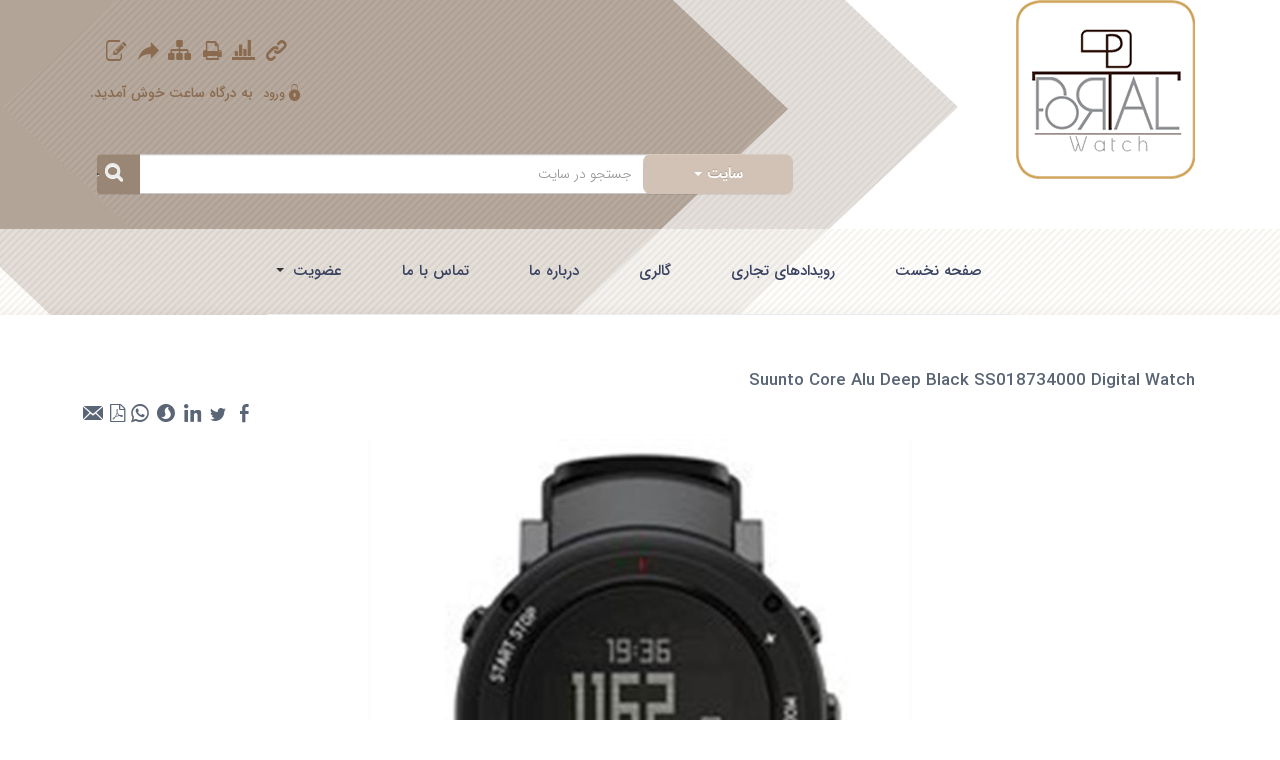

--- FILE ---
content_type: text/html; charset=utf-8
request_url: https://www.portal.watch/fa/news/14317/Suunto-Core-Alu-Deep-Black-SS018734000-Digital-Watch
body_size: 39230
content:


<!DOCTYPE html>
<html lang='fa' xml:lang='fa'>
<head><meta charset="utf-8" /><meta http-equiv="X-UA-Compatible" content="IE=edge" /><meta name="viewport" content="width=device-width, initial-scale=1" /><meta name="fontiran.com:license" content="LF3TA" /><meta name="fontiran.com:license" content="UECNB" /><title>
	Suunto Core Alu Deep Black SS018734000 Digital Watch | درگاه ساعت 
</title>
<meta name="robots" content="index, follow" />
<link href="/App_Themes/favicon.ico" rel="shortcut icon" type="image/x-icon" /><meta name="apple-mobile-web-app-title" content="درگاه ساعت" /><link href="/App_Themes/touch-icon-iphone.png" rel="apple-touch-icon" /><link href="/App_Themes/touch-icon-ipad.png" rel="apple-touch-icon" sizes="76x76" /><link href="/App_Themes/touch-icon-iphone-retina.png" rel="apple-touch-icon" sizes="120x120" /><link href="/App_Themes/touch-icon-ipad-retina.png" rel="apple-touch-icon" sizes="152x152" />

<meta name="DC.Identifier" content="https://www.portal.watch/fa/news/14317/Suunto-Core-Alu-Deep-Black-SS018734000-Digital-Watch" />
<meta name="DC.Date.Created" content="1/21/2026" />
<meta name="DC.Title" content="Suunto Core Alu Deep Black SS018734000 Digital Watch | درگاه ساعت " />
<meta name="DC.Description" content="Suunto Core Alu Deep Black SS018734000 Digital Watch" />
<meta name="DC.Language" content="fa" />
<meta name="DC.Publisher" content="درگاه ساعت" />
<meta name="og:title" content="Suunto Core Alu Deep Black SS018734000 Digital Watch | درگاه ساعت " />
<meta name="og:url" content="https://www.portal.watch/fa/news/14317/Suunto-Core-Alu-Deep-Black-SS018734000-Digital-Watch" />
<meta name="og:site_name" content="درگاه ساعت" />
<meta name="og:description" content="Suunto Core Alu Deep Black SS018734000 Digital Watch" />
<meta name="og:type" content="article" />
<meta name="og:article:author" content="درگاه ساعت" />
<meta name="og:image" content="https://www.portal.watch/MediaServer/yRJyxQfhhsZtNRi1abRer4/28010_0_2017_3_600_0_0_jpg_0_0/Suunto-Core-Alu-Deep-Black-SS018734000-Digital-Watch.jpg" />
<meta name="og:image:type" content="image/jpeg" />
<meta name="og:image:width" content="250" />
<meta name="og:image:height" content="250" />
<meta content="Suunto Core Alu Deep Black SS018734000 Digital Watch | درگاه ساعت " itemprop="name" />
<meta content="Suunto Core Alu Deep Black SS018734000 Digital Watch" itemprop="description" />
<meta content="https://www.portal.watch/MediaServer/yRJyxQfhhsZtNRi1abRer4/28010_0_2017_3_600_0_0_jpg_0_0/Suunto-Core-Alu-Deep-Black-SS018734000-Digital-Watch.jpg" itemprop="image" />
<meta name="og:locale" content="fa_IR" />

    <script>
        (function (i, s, o, g, r, a, m) {
            i['GoogleAnalyticsObject'] = r; i[r] = i[r] || function () {
                (i[r].q = i[r].q || []).push(arguments)
            }, i[r].l = 1 * new Date(); a = s.createElement(o),
                m = s.getElementsByTagName(o)[0]; a.async = 1; a.src = g; m.parentNode.insertBefore(a, m)
        })(window, document, 'script', 'https://www.google-analytics.com/analytics.js', 'ga');
        ga('create', 'UA-99256534-1', 'auto');
        ga('send', 'pageview');
    </script>
<meta name="author" content="درگاه ساعت" />
<meta name="publisher" content="درگاه ساعت" />
<meta name="generator" content="MANA Portal Management System" />
<meta name="google-site-verification" content="nQ4SqKQvTxg6z__rB5UHm8ZSQqzGJuIRAXgaljfiXwo" />
<meta name="copyright" content="© 2026 درگاه ساعت" />

<!--[if lt IE 9]>
<script language='JavaScript' src='/Components/General/Resources/Scripts/Bootstrap/respond.min.js' type='text/javascript'></script>
<![endif]-->

<!--[if lt IE 9]>
<script language='JavaScript' src='/Components/General/Resources/Scripts/Bootstrap/html5shiv.min.js' type='text/javascript'></script>
<![endif]-->
<link rel="canonical" href="https://www.portal.watch/fa/news/14317/Suunto-Core-Alu-Deep-Black-SS018734000-Digital-Watch" /><link type="text/css" rel="stylesheet" media="all" href="https://www.portal.watch/fa/SWResource/v1/s/0/Watch/7ui8000000040BFMTomeY0zaf6QcbkixvyfBCZ8JCxFAyibbnThEAVcfPQbPbZhUwQcfzqJSqhXJF0qjR8MiCJIv8pTDCITJs3yY6fEQb5cLdwmOwzGCSOJmyc4UaHkpClEA82LzXgJyVabnIL5Y0N/vbI6mGGe0vookKUW0000.css" /><link type="text/css" rel="stylesheet" media="all" href="https://www.portal.watch/fa/SWResource/v1/0/Watch/577657eac7942b1c66fd0e6b104f242cfde00b2d024cae982037936a5bc7f3401f424dcb2f197969a15c80e1d5345702687bf85cfcc22a8fe209ba4dabc12c115f4801eb8cfc33c1334f44/7dc32d94a02e0a784205a0d2a9ac0292e5ce09ee5db6b4156a1ed9fe185aaa652bfe8ea62bc3bdc3aae696c74f6e0c3a7b797d72a16a8fa76f9734341e231fa5b063cebfe28a2aa748d423/210b10103f4480da002b.css" /><link href="/Telerik.Web.UI.WebResource.axd?d=PMrIT5dOWaVYIcpFWUE4nMrKi29q755paG-2bxNIxIpMk97_EYmUNMHQw7ZhjcoHwDu8D4dfv-QMjfx9PT-NJ9oztWEJMCCYCRugfDiD730LZxRS0&amp;t=638841186580000000&amp;compress=1&amp;_TSM_CombinedScripts_=%3bz7J4mE8aZRucAwhGFHlZOqQ6uoH7pEEEWCYcDyUQb4IXk8RIPHRBBQE0ev2am7NAmpOsC9aVUk9+jmBq1DuXsVoLYlMOcC7SahbQc4sys3ChqZfBU0rms/Si2IlZj1HRzf4l8bAcZ5FcoX5HcZL4KXAanJZy5V2GKT5i6IHq6gdISv1xb2B3ToD8OpOeLjFpQ7Pvbbl7KFPAf5w7fxgQHwBXyaDErnOH3MxNMXMN+mzXP1yEFsHlyiWq3QwLEpTpKd7tJ6sad6dma3TOlq11n6mbOytZK7jNCbrUcPyqzmhO4EnI" type="text/css" rel="stylesheet" /><meta name="description" content="Suunto Core Alu Deep Black SS018734000 Digital Watch" /><meta name="keywords" content="ساعت مچی دیجیتالی سونتو,ساعت مچی,ساعت مچی دیجیتالی, ساعت مچی اسپرت, ساعت های اسپرت" /></head>
<body>
    <div id="generalMainWrap">
        <form name="aspnetForm" method="post" action="/fa/news/14317/Suunto-Core-Alu-Deep-Black-SS018734000-Digital-Watch" style="width: 100%" target="_parent" onsubmit="javascript:if (typeof(WebForm_OnSubmit)!='undefined') {return WebForm_OnSubmit();} else {return true;}" id="aspnetForm">
<div>
<input type="hidden" name="ctl00_rssmStyleSheet_TSSM" id="ctl00_rssmStyleSheet_TSSM" value="" />
<input type="hidden" name="ctl00_rsmAll_TSM" id="ctl00_rsmAll_TSM" value="" />
<input type="hidden" name="__EVENTTARGET" id="__EVENTTARGET" value="" />
<input type="hidden" name="__EVENTARGUMENT" id="__EVENTARGUMENT" value="" />
<input type="hidden" name="__VIEWSTATE" id="__VIEWSTATE" value="GLb68LAKrj0PZPC6fZSgfQZhHx0eMUthrdIMDObQ7doqB2Z+5gzbOILqLkUDbahtQSRLViNWhCqOjSSOh3KZGrptAzlmUOCbEqkQUQvEMILUoFxTRaPik1WmHb4K2P4DL9Qhu/nDHmTvUlzRFoivdVgyy4Al/0gopWzb6EpWnPC6gf9Z2GAvYk1xwKY+GNiXFQr+6TKlywmZFpiP4UqkY/l7UxbR/JWiHozQ2vPiNpY/TJTarsIfnL2HqS4d25dH+HYz64LQy9O4u+Qj9V0PgLLlLmYGn0mEbWywHX5ZeXYoATJSx8qoXlJ6IcpmJmlHLO7R6ty33mRbphzq4cPBSsnPghJH8/82ECvG3nsFWcX0HJK3UrkYQ9Pd8BfKG0Oo4RvOpIRLHDl/dsvHfO/+O0x3COulIAX8h8rnzKhNMJcmx9uE+b58eKC7ATk7d5WJCLFWzO4/y9bqyBrbJ3P3PZwNp5hHlz0z2el//LOGNEZ2ORAEGqdDJ4DDii/rNS/DX2/YNOSKekF14semEucj6IPM7fDYZ5xLdzl7oHQ/E89sluwn4aAA67LMJlsuVd1LlGcopip0vqMbMbUUOlCBmUBXv8TX6F6ehu+965pUJnHmRXgo6Jy6RCm3RwFeJQOuWxmKtNL3/e3d2Z6rYJ19TAT2H3MKw68RIpvQRDQm9GyGDpiUKVMKAhkXLXiNEXsAhEC71SwXE0MdYikGWh4dSqFGiVl6oB/sPO5zxSKwgfDtHjGLrS9EkJaJVfP0qhg4LZa4CvB5/daZKhySTn4RMC87FOunxbdIMvjN0NCqzR5DPj8wgsOV76g6oa61PcTD1+pupjL22q/VjsqfJU0VHzQjM04loQMJiqh9g6iv0T440H+cXQxn8hmcXnaA29mCecOJsNZXSFEp44PsSNzPtiH4QKHNU/+eM1WBEU+nqOmoSPM75+Cq2XRpDSmyfN3ZmY/oV5rCARmHE/[base64]/eHpp/+FbSIzgaikyyrUZJTkxFmizdl/bLcEHsM4cqm6Z8Qb9KnujqrMpWCSpo+ohQ0dkJgpTfCahgxg1YiYeTrT+Half0DN9ApmdjFuRXDTiBu3j0b4mYOzoz20r/dap7y5AS/GZMjtTC7fzh+M55RdCI24E63ftmfQTHAL3v1vLqxeh3ZWEqWHAt8goBhU125yrWkHjtH47cTx2WYQmiBMRwGm4ULS3/Nl50SgtM9VkCjHyFDz3X1YFiQwIep+C14HHqf9oDFwZ5f0mQ50lIeC3EeL83V8onVXyU/ENcnO5V+Wuul/ks7Eh2hC7ay/6qd71ZibtKxFHHQULaEmYeuqIRn8CZkIhk3eCVpUES0rGIo5zb6rHoXWzh7IsRLOIjhfygqHfW9cFrn/KfSwoPHX8+wpcdITvr9CudPcopgkSBTYr0Qzmp/kvM/ECX+n50sfFvCrA/hMT9JB6wpOxujRxTtXLrX2Fn+d/8iFoBk/[base64]/+795+103u8C+4i+rbBx9iNJ9x3cPCIFOowZXGT3k+L+AbC41GXH3G5MrBSfqmqDraLa8o9HEKDgKy+ycafnymHUKhjIIxu88u6MYfB0TBq6c1e60R0kDtOLFiOR1c3jk41rihWykUu8LIfFhhAtbJPcNIfD/68jhqvVVO0rxMxds9GZA0PsN8huZIs2tN5ty/Z/3yhJwqrRHDxW0IOl1r3D2sbwbm75RFpWmIDRB9yUcevel+fTCR1cwIV6op+nKev+V4gKFdWtlrTTvRxxnPbhQo/1XrISQEUSidFpB+dEU2vbDL0yZZ2Qx9sgXmoVPd6nJC2wLNyN7QHuO5Qdgyd85NukLHbOHZv8lDYl9nEiIwHIcy00rK9mSd6O6dx5phUrktEf8zHaQ+RDIal/TANpie4YE54FoDelIAllE41mFiPnZHtT1krR6/iUplckz80pNNRmzI8/nmKV0jcYQF3GdciKkvOqPDHfNkRDGl9gE051RdDerA1g/arZRtypTAXw+T8IqaaWTUgl9UBvpO/Kw4VVdaH5TgpzUfgAKIOUDaPN/UqcC+faE6c0l0J/aSxRfjBLqrnSFa3191v0knUlcD6KyRv8+IfxCJ1gsmtiK0EV6CXIUSYpbpYbjeWDt1BA1z92al+sDl7XN0P0IkKnay1Vkrzt6XsMILXIeizerzxFJuoZuVI2S/x5KJQhf9aebY8gFNY/awbzZO3RPsRdqf1+xLDqqIMv5T+IH2x+11vIUygU6KPHc1+RcRRur5dqVg3sfCSwlXDFBXdz5Qm86oqJrdaKhrTD6jMmqv0rfIChBpGCFNuCG9WmIMOvf0cx78pgypIQ99hUJL/FpOSDUMeV8pACeQo4TJncKPA9ik5TZ5YolTuaMj+uxgPq+/9ytZTW/GRUKwHDkdlc72eCxkisU/nUKIaVE9q7meCmTUUbVV/CQfhbmJZhYCe7Ls05ubkA4Zl3Q3Defs14+g5e/pNjHr2XnqRuYBsmgGOADeS9E3ptLA5MYYuem//mc7fAXgKkmhMRmEfEYtJHE6Nx0XfEcrNXVIei4uXqWvUs6f+rO+JzixAuO2H0QaRrp8YWYSAmjSbVx5cIHihRAbSUU/aaKLusV2y0SrabcmuufYol4NtvQrQ2e9od6cowhoHYzjL9XGfVAiJ84dfzb4AeaEIHzjA2GM0hNYdbfSEJYX8yIexUrDULG65dPwxjemMTQDtnAgjzvNNI/fPcbnXZznQ2Q22LCFrKgSsysAdT+7R9j5nWcS+OlQTdLGgskRPJgd7uXg3nD6bMErRa/agtybcj8gGbwJuJ7Kv+wxBwr6CjxeC4qAyAab4Yr4/j97P7D+tNdxwe0bmZI1EBAh6WA3jEU0o9hexnR0RDVLNp/XLn79xcPBWl6mYwK3M0ZD/1YGNE/[base64]/q0b1i/kd5HRSU3eavQv05ul/8HniNh7M0763smE2W4SCaAGVyMh0G2bKZNcJnyLjdHz7u2ZZ2uohCxFOLbIgdML27VYDEVrrWuUgXnlVC7fmqOOL0MW/0dSy7EJB6u7KUxZ9O9kt/aAt7+7oQMtTObBIokAwdGIYxkpJEJRb5OkUzyE7C5YEKOoeUGuDo27nKuiyHLjMdFjqcZdtfAVeYdEdz0MCL6tijnXKKHdvx2LCYYrrddmzoSAM6cij1h3v4Cam3YNhpf4H/[base64]/Y7xUUMtREYRq/qO2bWkJMdHWf9CoEVLCGca2kW/bOdDtbibiXW63iPcamIS4Cu2+pRZDLIyaLMOO27Q+dCj73ypkzQ0STT8kI+PnIfq7pGyuYDf8rJtLc6fH1HlUu8RUxHcAv4PFzKdBQnwU+Hsx0YgDzckOI0p+S+TFcmOyQWT/BR685upwWt1fmhfz4B84V8QC/ZfSTYGpzJAq3Qb9Kp+kM7bT2pzA4r/y/zS7cHSr9vI/I3EMphzj2mQA5eWiWaHRjRa3pz08KW5XL/ysuvaa7OjYmYelUDkmMrAA8vmY32zT4GAViVoyTh9UwWpHxhMvggm/jcyIEryfQQSPeUMNdFdV7WHnks7S/dFaJil0aciCJfkXO3nxD2BdW5i7w8Jfcw+PDkdXkJeqK5rfmn5zWXbVQ3G4x/h3AKA7446ikjMBqfDUXnTiA39RTJngPSF9X2FSsyGty0ZWvS1q+ljprjYahJj6NDErkz2Uxg2qYpSFAx0Bnjq6k6C4Fze7xqDlSiHr2djKemCdfPx/mHMrGpFlWU+/sWmaBwuNwdNNQt4xqBC6hst89t3uw6bNMmSDoOqr7sZ8u3Xc24g8gdpKShuZ2OGlY3xtd2HR90sfBzJSM4Cv6jrPz+Of+gT9+sUOHX/C8wzBV0YUCiJcSBqjnuyhIQpvZ0ocs0IO41TYmU33Lhm3RKv8VjSMHVhcqx+CZ0tn+tbGRU+wdH+JUCXyME6y5VVLRzh41x7OUQFDZ5PWkCYddPFvT6K97RguOK6yi7d5vwGwYBDPhsvcMHYrKzQwLq5P6Ds/IqodiIYt8kgbkRF7iRWQt/1duRUbHpbgUFag5qsywS4n6bERRi0wlzZF1DuOt/aAZFSlvc/D8EF0fNZ+b+NpnY/I37zEiVgZw3elO5tCmf88dBJNgenQQkkzaBrL2+5EYtXPByW1alEGzqhjrADomiZx1yXC/IzAFkU/KIYxVC9dF/CrL+U6rwvkpL6Gpz5P2pizFvpyftLryzkcsdfiI5zAFO4zxPMphPGqZSN0vi5wSoR7C5z/PHtsVzO8KIhigW3r+nCoHpYtSts0sRU9SVdjt5kwQA/ogyO6AVStv1W1gS7z2TbP6gfkT8+NyMmCzvSClpoZU8UMaETB9WeDQPzEfxU+ZFYJMi7/v1tcJlwfvf+DQiGGGOQWy3q8abC+Mf1a2oVBNJoe3K1FWB5Sgg0ZYnVz+1GbCXVA24jUd3OGTKeGK97Q/c90d76P/xN+lNotpxI4QKI2RWWIYkta4jNh2wsAnwoV2XEUFSazq0b7K9Exsmrqsw2r/QeFbhMae+K7V6ypKX1fKxRI4JB93+qruveLCvrYWaK1YcvI/QonJensbr15/gZCZF7dKkF0yUV//j4KAeI6q5kAd5W1W1pxOqW2QFgXKnVZSbki8yU+HQ9nIM/J27jZ9XnflaKM/VJ0GPz+ebLSW1GPMWz3lMyy8zzKG7cO0q22Scp7asHmjNbP4GTtB2ZyxWkKz9NcSIQKT+IcIvHGnn+U7OB6LWeS3Xh49mi6WOC0st9r2qB3OGc7lONbK0IcYFORFhZJvt7oXOM+bhe39j9hBEXkX6azaKplh5QqbpUiR8fQ1rR8IQMekyQQM1qjqCQMRd9/QkmY0yoA4zgBV1zSKVSIt6udgMiE6l3JnuK5jiX8OrDl1VZ8YyRlWTNbL0pXyD9KkZjJFwx7GjPH2MFFfflqqCG2Gy6Mh46sD2bDXV+Hx9WtuYjqxDCPWfSFb/ehGFx+r9dDlkKOXw6U3IANaQsRXjP6CNPzBZ7nlehZYyye4s40mO7uHYB+UzCiBRxs9kZb5V090mkSmvB0MvXLoK1oWqPJR3/aAN0solalYZlSsJ40pAvkKneUcFnV6O9oI4fBbJIYMDOKWs+hTcbCSjALOR0XxG5u82Vf679ixqwjdGdXvEE8X0dxc3xfxv+vBZtg9AbRTb5Ei1h2rgZcn8YqKhSvO/OfW4hqSghUGdZaXDOogQ0DTZBLBkn1L5O5l9I6wX2fjWDgX29redAKJCnb3CqiEd9Di3wmkGQ7Vx64iTAqYuVwDx7e+D210rrM4finyNhknA5zXMCV0DqmmLL+9wMEyTFUJhYv+zAlUbwJifb+0coFMSVt/bYM8FbwVAwUsyamj942InBvt+iuny9E0o47EJrTp6ZF8MxR0shevPAnzJG+qcRL7dMZX9vRjP/[base64]/yFYzcV89VN3VvCmW2FwPRrfb+O5GAdnPi9E6lR1pjt/BhsEWQ5Pdm32R7IhTy2JxK+BN60uwcMbpnmMvB6CTUYkcfZevlhla4UoGCcweJ1BkOzD2X/vpb51ygeQ9nxxmMCDIc6qqfDDgA3mfQDAi3vysqqqfraVbd3K9R2vb5pprvva/ztyLIlaOyyhG9MTBsS5uHNGRX2QoRXK20ID1k3ZvlXTfQfRa36eewGN/c+H0K5E9h6ZX06Ey+klGBqb3vBAHPp2PsvUgwO9vhvwnWIGzzbX/qAkAIVm5urqv5YuY+5z/ZQIshGpHMkL0bbp+cVxsq1jzCxB+AqtpooxSf/fuxjlEVXz9Jd5CZCOL2oFxX/62XFyuMwshD4Zueyzt3fCHtZFHMWm4XOzk2nxVp8+fMqmvZ7Lk83Ko8PdNR7HJ9YGQmvYRNBM1Fqv3+KO2MmEsj+OxFwDar8lyx3UVhUoBfm3nVUPOms8iZAfGohEn7qBJ6/zm/UZoacC3ZO/21xjf4Z4b5seovgI7rJimMHuzADMEYsQjNhtkQQlL/[base64]/z2wBaz3KPv+ZIN7oABEYxLe6s3/VN8TWpOt3Vp3/6k0dGShl6we+X2sdhWWw2KEF4WzR6latMnUEu0yF3iz1E5MTE09r7UDSeR7kE/XG05hJTzD2BPpb+/4Y7u9w0XhZV8sGXg9l3bGWVYx8VXfQRsZU8ITvb1FMdTttnbjf9Uf5Xu9It9vTTLCbqhmE5rIOTFK85D7dimIfpUmjgjJWsHwSomg9amxqBDuPOQOc/yxS8jpkZMrZKRpslvjQMocJzVb9cjqTuqunvyGmSSLwFGU+ZZ9U//AHfODxSDGvjsYFgt+/ZAWnEKC4BlHGRvn0dP4AVwHQIZR8VYvF7uYIlZvOFRyIlqWKeSrnZOVB0by0SCYNSncsCVOcqgHKbFfkRCgkQXI11G72ShF7mA6JYFd2DQxlUZGaL1/m8JW/4nfhxzb+NkQoz7QAVJP5afGd3N1R4HTMII/E7OoN4IZyyNH/sEjmXrH9qV6ZEK1te6Nu+0uyUwc+RNNCeMTLLEGAyNp/KRBqsfYH9H6RXkzNwgMZF5dGYe6sb26tAkJ43FWiaBiQuJMBM30cC2VQfs/lsVdSMoMKjl2Lia8kYHOxQn4fKrBlJ/EumHTTsJQT5phS6GqjTmmQsYAQZiMepHC6ZwzYPZEwlcyCDvjUjYuA/P+TDDjFqWarYjQooWEhX6UUkzqjMvTdX6fTvYZH4X0pUwj6QSpX73Y1DfLJFEtiBXcg9Czzld8JAaIOIRYAJziYqCjyQwrzCR0PnvXwjTNPqx38i5hXvsEWagJktscrJD+pw1/7QEKKZZzoc1Rd6CZMo9gjkwhM5D3swhAuMYnWMiMch+688zRAwMMczRLlz0rZdHidbZn/fS2NDRiMpLgXzH0/DqE0+3du5jAEm8wT8/z+WXNEd67R8Z0AU+dfAaYiW6jAm7YMjbb/jT+n0CA1XX1fwdhbbhdC8SAC6ZPzl0+VT6zNQopasTPgN6kNH/2Z1RehWVNa9fM5D3Hc6zSjHKM7UQFzkXWArWttf9LZLFNGHqsAmwGVAvmLIlcpXh2tQAM3lC7mjgZEAuzMJDk1vYTLtHlGznAHZfvCTlQKv/8aYaMI8hk1zMoKT8RvUm8qeq/eMteMJ++D95be+uCexyHPdOvfx1+2fKf0Qy/+Ii1kRQ7ofcSuc2k0iELManOAOvdieLl6ak3A2h+soGhbsnzVlgERLEwDl3dbxdovAEH53L5OD73ytrQBNi9AyZbgMdp7D9KcU7ftq36PD6X8Q/XcaYzWa4JpeBJPf4OpOsQpxjy8xnaDpadgs3EjiyRIcPSOOPOb6ClAllPRYy1U2kB/MAVPWi85/k47Wv3ciPkKx8pVSNH8ouEUBhTaRGX6L0YFq1kUJGD1Z8qmBS7lOGs7WcuVEBuWazGkJp8nrHV7hQL0abi9cEJj+InY9NI/O7mUFS3vpgYsTQtFEIMZ0dwFf6O8oKHfR1+hOvPE9KnAhkR34clviEJFE6PQRIZ2hjZeMzUpkzIHZmyHwQ2gPIUIft6ygxaTHjZrqJtMfMBQAzGsPf9CTNYMD8Bj516furxqJVrLamACs3d+o/ZSvknv6gK5D7LXZxaAG/iZctjkv5JcbVdm/m/hqirvWIs9NLb9ZaacHtcolBU0BeZMaeXw9Ib6xFLI9omLiPOmUPwCL1kEudFPNkctyuyacO7DAwTtOVPTq5gNAmCAprz/jQcGnXd/Yz/vSEmaxtHt+SROS+8dW0u9AcXImqVrnyUkQLytrnZo14e90mM2ht0Bb8NXnCeRUAMxL+v+fwRTN24J8x8RmVn0iYVu2NsL8yzdZe4GI1XcV+bTiE4Q6UfgXqh9NhkzpK2kQjUb8nYTwxkN0II5TEiE64y/htTUP9jGTzM14ISJ5RQYHFr84VhiD8a8ljSV9c/Udm+gkY/armxFIvdQ+Q2qhg4a5rjo52HiWYM3NTX8tPVqE/UqZI32x70isnxfYQYUtwzZkiAVnvL3G9CY8V+aNIrhzk3kKBNvj2S5d5aTiYFbuf47FGAT9y4zHYs/d1RU4YS/JQmTdBiCE0WaKngM+98pwDaJzxZmUGkYYm0RVKoH9UhRW7YakJuYOu2UQlaaSaB1vBDRVqW0LJudKFtuGwwXVZW891sVb23TgiWGPe0URVcHT3sexGKgQEWXCQz8CKGmTj2GT7FVqkUNBokFYkmDy13ykCQiYjiZd6DWzloidehLjfBf2UQ/hKuXiaJNKW2BeVkqTx+ogfsw5oIjlsI7DKGDNAbROUUDGfaIC5R+mtkztcfbIL/avslvokJXOTrGR/+MF823853ilJdL4V4hNUm6hAvXSJxx8wGLIkGs/Zq01VbSj6MZkV9zzJTyGv99s729p5tpNiYix8SyL+Qh+Bp36taJGSuHpucTP/QNWu1DtcHyBRTwm+7h4eIrvcXaqURXPBxhAlhjkdDLb5wcRhvVVWiJK/[base64]/3H6lwIynIV5WKwSYi14V41+TrFb2X0bekJWtR09T2OzOxhWiRVcoJskAojTlf7YVn7Ns4wqHiHTL+WYpJbhsBReWztHzJK9+x9yKoxyelApZE9EN3tUmzJvgGFqVhltDEKb8vs2teHbo38SO9/crUOU1MlqXfKUnK6Re8Ug0sAt6BT1oU3l+k/[base64]/[base64]/li4/ReIBOMLsWKx/wQARNI7s/7eEOEsMW1J6vMdmO/rMYpCFpgjgIPbr+/51ZDF2uDq25COip8tIDQKZlR0djcP53brqkWAoGO+MtsqphILcqsrABINZoZ+8AtcnLAoPNvc+0ToZLHvZ3dxidmDE5EaYZ/TcMTazJoulXIoWDbFxKLeVJElWNb9pcFemgQEsvsP7zevgnvQTMa41OrF8QWcJjGTILZ14WL9c/g8ZJy/IK3kNwg1lRkDELNDL/0OYh/Nw1MXmk6hPqfnfUCTk+FzgsVqVv753WVL111CIQysyityhW3yfcfpzRVM/OSY2sDCUVXtFiuOOx812/cWfHaINoQX2QMOlSmyn0YlqAffFcRDSx/25fOZux5XUH1YnlzBkX/DGrQZEyTOMnbcwsTcMwmCTH0m+qQT6XfHaGdKW1pjyolXlYsD8huRN7JWvdznz2dqgUQ/URPMRf7vUFICVC0TYjZAui3duz3b8/MXmDpUuUn14bZ8WePA+y/sZn8n3bPPeVmGQybGA/qdMTe1athi64DtQjIjQUjxawSrtbm+JazbEtQoLsIRL86yoCduM5a5+7eqwsotNrsECKNloZ5P6Kmw6sJFJ1lsx80Qllum5LD2+a/X+BBDhIsLwPwzBrGgG2Q0vkuzVY+xHxJhLmWT46+eUDvohQC2jGhEWeDDFxIiiDH7DtsSq3NfLkUN7mZNnadGW7+wibvEBD9pLFzS+Jw1ST0Yu+YYmgPhrS51Ljkuhf6yTxXdkQSrBamSF22eHT8wXhC2kv5oFuG7UTt40mN0qsQB4S+eqxOrXxr/2euiNpbxCMnxyrXoTjdIJf0/2/a6bN590WgG1ne7yhYqc09oM0o+9KBx46UQrpnhC728Q3FqOM3va3okwFjfsjvo+LZdDS1U0/Tu0FTFOkrUqjX4OhSDTYxcPD92HpnP7UrxYBZ6Eno4Bp9pRObX2jtic3hL+Odc1Me9deHtbX3WqZP/k1+znlghlG96IVloXDBo8vQyM9dft89b9ovtEton056W9c/[base64]/hcYKV+2otr1esyI7ynakLCAxGR3yDBSXwElRAQvfIxZEaWLFPf6TOnndTKRsZ81mIaA06cWAmzWjZZSeabvQFE9fRcMrC88uZl21c/wTQvvBTGF/34TWowToCSsrf8RcNSrpWQvJh6C0WKGB/H3k+4+9zeVAopOnANtEKyylEaIGxrko0ssQkXJqexd8gk1VRoXqS9ktWNL1Y6bpJvKiTf+13/bJh75IpQiJuTk9XXBP427DuWoMjVtIdwsphYhgnz2+iO+K9SIaz0+SSD6AZ2EuDjIoO+o73r7X9o64PD5Rw45yn5fJRMoXX2cCdTChZ/6LW+An+yXsvff0Ej3IgStO/6sz2k5B+hbwZZ5YqYqolX4/dIsSoO0sSeyGc7Tmfd+/oUvPTxoSNZ4Y9R1sorTx3zyCIMtSvYROrYvcP/[base64]/jy1VeQ3BBi4Ah049a03woZ8B5PyqaTRQ0Fj45C/YxYKqr/[base64]/KMI62YXptl3vW5Gp8yhMxjnWyYGd5l/FS1VyuPmpzF6Iw+JJBH8A0CoxpNOnWpT5SLsy8/+DolkUgeUhx7yAuKoCdoDhJ3ps5H7fNE5JZ4CNDuwjGLVeCQ5tUuZJ0ToosDb1pOhTUNtxiDwFJymaZ1kKL44AQmvW7VbaI5CEM6DW9SKFBS0zoa+kzc8jup3wEYNegoSA84MhSPrK3tv7K2qPcx/9kOJYevuP1ZarNW92JL4oiArkkgVyC4PVbX2q/a6W/ottDZMItCm9ggKogNoTfjQ6AkOz3yrTgRtS9xpZ/0XaB8hhBFYsNvczcyojQ5d9Y89ZYUOUixYECH5wYnQ0V7N4IeLqXzPb5QNC7S3j7aA/qn7u92nhUQY9+e85OLkLmm/hSEUjcsKo30jeX8Nifi5BlDvjz2JWo/5Z+G99teevEQ1hnrfmtnebDo25TEKNx3Z6NEHiinHqgIcNPIYzp/9q1A3xLFuk8fT8W7KYVnWm9kWUv+f89VxL8flq6F2vWkafV/6ydfvMJYKrSNhL8Cg2HBprErjpsbHLFSuBBTCTlUzOSG+swEeJG3SdvaETfCv9qZm1snIOL+W+LQElMIDyAT9gIQJAO2Mnblltl3JZgfi3EhTWRGW0fMJ1AUFhkHcqM5lCJExrzXeOqwhu14lNXjZvQ7Id5Uc+UWGiRWmJu/lszaEvTEpZ5ias4dhzMHAPh23hH/BnLvnh5bOr+tEkghX/4PG+3lpeIIl9QmQaidwU4PTNWLZ/vtEBXwQ7D2VPiQNI25ze9iS1twdaSdria77uabhEFQvBnOb9umCZNm+zKsKVipvKYJZ590cP7gDwRNmTGaYnMtFFeu6V8ZByqP3p99Cdx+VUNDj6uF5R/4n5E8j+tavXZTb0oIvtXff41oy5ENzxEYx6mhBwbrW2Kmb/jiB9UZFBHCldg2S5KXOp4SGxqszYTiThJelGYCmOxzQ37YHYtMwYBG+TNnT7jCCN8yRQKFPX+0Mg9wveGdVCOXYv0Ku+Via541/qOYD2aB0dDMRgoZLRB9ZpvWYmfxj9jZCSoWvsep9uB8XQlVV9EbiDy5yAc7P6Y+6bVfUDCsfevg2ZwTM7FETlF8uJSu/bHBdfIr8kXQmmbxw5FDC7E3Vunnxy+dXVZuvMBYg4FNaMd5mu9CaEVNWs4x02atTnJhU+appAfC7PHXOzkFvl//qyLoYYNs+zNHftI8mldM7EHRp3nkGaZ1GeRlw6BFiBT72eERHUOt9XXEBurmRM1m1LEJq0q4S6yawUbwRMng2fnpPgoG6L32BhwMtDwV7quL5SP4HoYCbsnvLQPnigj/MrcE42lwPrP1byjRAZ29D51KYE3o32UDvafvFBJqDE1b1/V2l+ULuwm33Nxb3NnTWKdaFu/wLG4MlWISO7VK2m+B0TjoXKi+U7Y3X+U44aSCPVCjz5/y0nOx89x5eHX8eOqALmoFVs97vF7RvwlxqTZH5piy8Uscy0VbuKqHyyfie0ndVimdySuxJPY6SBPedAtNiLyPItYiFDS62oKwRcL/jXx192WaomLCrhsvn5VoTwZYcDci21ohzqw99aTLMa2dm/UrZnvcBKzsO7PU6Hy6nufuIMAu2GHlxgKl3RpZ2DvXtmvDJmGCA3avkrOIZJ1dTMGGAYx2mFrJw7dwL6EmJRaMD9Zg5YhIrnIkhF+rct0MKYWHxntv9cHv2GoF+xecsd8M0mg+h6+IAnt31JLjMCPJPcB1SMVIPNQinW2L71zp5tbEkSnZ4mgFCOTmIKjHNt/dgsBjgYxtvWpwZ9FKsKb6keS/6XQGzXe5VX4Z9sc7QXkRGyG70/04c6T7ix/3T/z8BCg+AylSu9XDeW92M44YMgvplDFU9TtpN8VL5Ndx3eXoBjJOyRwqMKoUo6pyZcalGRZ6Csqca384lzbIVlz9ge7E7B64XwJ816VVuVDUgrcb9q/G3hV3Kekub72bn/8b1dZpuHEF5TYaK8KkWBHNymNDaDf6MY2k8Itp+Q4AL7JrCTgwSOD9vzUXwPy5Ii9QC2Brzf+09E2K0pCnSd0p6ScdcFp7w/RalPCZiRrh8m6Y5Dfr7fQymBlpR846QAZMXcbN5RqQkFvq9+xIcLTH6x8Gaz0Zry7CReyQtXavJS/d+HsPMCEdHzWESvCsNjNs85TU3rkZ+gokBLyjDxtPta2SrSVhxsfOlX7oH28Fa8wkZtyDN+2eTLv6eQJciWJLlesm4JsjjUIDI8ZVvXYeJeeJI9SW/YdnvPwJbdPHFDhIiA7zvZfxD72KSmEZK4EIXGEk6YO+8q786yH2nFetgIvamdpkCRbASHEkyILeBCYjrB6KL+RTXKVxrdiK4XtZjTgfl2Dgy6pb+Un6EYh8zkaVGx8AC8xpImciNxoGt2GwjURRC6sxFM/[base64]/XRg5XotD0zG8eqSYDP9TUCIiG7nbUW42LtdiWub9iogHIRQZqXmv/omri+rYaF2UFTWiYBK0u3v8rmXn9ADYRh55mAXui7rGuzKIqIx9yfrOe0zVq5MLBS7t4BC7Fna16D4GK2JeEOeOBxkT2BG4p/Ky1zuSygw5NRt/sNesj3C9yag+zCq+2vRHJk7n4KGsdBkoluJnqa0k9jfALZWkDxEXDlpsZSw5xRpJrUDi4JGrewNazK9FptuiGPustcOSF4cUz/fNXd/PDNh0wkBL7/+rDwqsj0dws5Ns29Ppz6QdrgdcGGpT+th/OOwEOjObHuXE7TsfUUB8wGM+N/w30yKYZ9+xBQ9NuvQgx6NPn5kUyoEOVSzweMAiSkz/E8GVO10l68nuDX+R0b6rBWRRTOwJv89IjLpDZGzg0CSXO7oCd5ptzDn/IMhQWvhZrmHk+Ss86iqd5vOoDAe3kzUF7R3mogGdJuKJedKuHyhCfS24TD+uOolSC1ybUSKqv6l9whqdLi3WPhGmmAR/Zslmgk+xW+/tnS0zhHO0LQp0AzMdmF7alYlspGGnk6NEhNvDAYwr5uvRq437T9+rHCDrhFcrVLhbV8apvwFpWk4scUsofO3ZKNtwGYK1wMHc5foiuIF0FkVEM1iQFuzSDP2p5y+Mj8HiVMTQ6HN4HTBFGhThyptDcnpsOES2TyxfEHT9lrtjkiFKztIHCQk+/FCzBuw9N2s/85hBzsXNeE7eXZok57+WqG8dSHPqOcg38LL0YFcpRBzgrCCY/2gxvVj2op8fMlHJ4ppGmbTwwSmvSa5QRl03+scmGY1WMfTZpOY388arjHg/[base64]/26pzkRnKvBXDZAcP9Bk9HRiVUzDo+gBZJsBLTvfWIlEyp0tQ08s/6pxpzAviVOfKx0TR0k8jpVgSpCCWfWwKX4+R4hmISvuyy2xeI3LpnFTAHP6Ad4SkEg0+HdVVcV/YL48odc55rKNbC7cXpNkR0SxI45bO8dy3+udsLlF8Z/FEaQoORXA==" />
</div>

<script type="text/javascript">
//<![CDATA[
var theForm = document.forms['aspnetForm'];
function __doPostBack(eventTarget, eventArgument) {
    if (!theForm.onsubmit || (theForm.onsubmit() != false)) {
        theForm.__EVENTTARGET.value = eventTarget;
        theForm.__EVENTARGUMENT.value = eventArgument;
        theForm.submit();
    }
}
//]]>
</script>


<script src="/WebResource.axd?d=pynGkmcFUV13He1Qd6_TZMPzp65wD0DjU_4s6aQIttSHJyzKtq_YHLbnLk8gfbMQcfFwXA2&amp;t=638901667900000000" type="text/javascript"></script>


<script src="/ScriptResource.axd?d=nv7asgRUU0tRmHNR2D6t1OL_tiY0p3GLYaCerciVUviQwGZpLCEIziaCi82WnNrpyMQ3J_8OfXzg7-s8qFolUHtuKtmitnJkKN-5XBA90c5LLckOlHJdBFCZuOB1rz9aX5alQg2&amp;t=7f7f23e2" type="text/javascript"></script>
<script src="/Telerik.Web.UI.WebResource.axd?_TSM_HiddenField_=ctl00_rsmAll_TSM&amp;compress=1&amp;_TSM_CombinedScripts_=%3bxWdd7Ys6wDKkvQCZj5XfephydCq114uM50D7RpU8CDyesvAie1f95QSvGQoPPPHQrPkhx5K6eOhtRh5vqyltePEUR2Tohxcc6sFu11CxqtxBcEd4SONn5D8VG+xpSHzSnV8r4DO0FhgcliV3IHAhtR7agt1i1vRbYuHAMMmcPa/HFkhfi2bXtDkaUPuHT5paXeOwYacCMRwXL46Bwj7a76SfzoKCJvPOXQtmI/733u24gBwe3rHj9wRMFNuXkFteAZzp57xefPQRC/dguk3k+/nwS+3hdnswd9iaDs3n1RPJ5Q77Tg8c45eENgxkFfwH3xLsvUw++mDlyDuaxVJPFKo3dcI72Jwjv8P9LHeLWIYhMGmusNFOxGVvkskoKIT17Zlj7BM0xPM1a4XZqVoyPiIGTZgIbUfWyXJ8SgbZojsC+nRdzLTOXPgANca/VS8R3Pisax6DRa2M1BsskbIeExYqE2tuRElPsj2LWJEQi3qIB2iAA1PpFNI3kQfx7tdgW6MC2ikotejsWUkKD5xEljRTgLCO2yoqGth38XX8o5u3w1ps2UBWMyIwPV3TYQT71WWVhA==" type="text/javascript"></script>
<script src="/Components/General/Resources/Scripts/Bootstrap/bootstrap.js" type="text/javascript"></script>
<script src="/Components/General/Resources/Scripts/Bootstrap/bootstrap-tabcollapse.js" type="text/javascript"></script>
<script src="/Components/General/Resources/Scripts/fancybox.min.js" type="text/javascript"></script>
<script src="/Components/General/Resources/Scripts/JPlayer/jquery.jplayer.js" type="text/javascript"></script>
<script src="/Components/General/Resources/Scripts/MatchHeight.js" type="text/javascript"></script>
<script src="/Components/General/Resources/Scripts/Toast/Toastr.js" type="text/javascript"></script>
<script src="/Components/General/Resources/Scripts/Functions.js" type="text/javascript"></script>
<script src="/Components/General/Resources/Scripts/ColorPicker.js" type="text/javascript"></script>
<script src="/Components/tradingcompany/Resources/Scripts/TradingCompany.js" type="text/javascript"></script>
<script src="/Components/General/Resources/Scripts/MegaMenu/menu3d.js" type="text/javascript"></script>
<script src="/Components/article/Resources/Scripts/Article.js" type="text/javascript"></script>
<script src="/Components/exproduct/Resources/Scripts/Exproduct.js" type="text/javascript"></script>
<script src="/Components/General/Resources/Scripts/LightSlider/jquery.lightSlider.js" type="text/javascript"></script>
<script src="/Components/General/Resources/Scripts/Capty/jquery.capty.min.js" type="text/javascript"></script>
<script src="/Components/remark/Resources/Scripts/RateSummary.js" type="text/javascript"></script>
<script type="text/javascript">
//<![CDATA[
function WebForm_OnSubmit() {
if (typeof(ValidatorOnSubmit) == "function" && ValidatorOnSubmit() == false) return false;
return true;
}
//]]>
</script>

            
            <script type="text/javascript">
//<![CDATA[
Sys.WebForms.PageRequestManager._initialize('ctl00$rsmAll', 'aspnetForm', ['tctl00$cphMiddle$Sampa_Web_View_RemarkUI_RemarkListEditControl10cphMiddle_10094$reRemarkEdit$cbCaptcha$rcCaptcha$ctl01','','tctl00$ctl00$cphMiddle$Sampa_Web_View_RemarkUI_RemarkListEditControl10cphMiddle_10094$rlsRemarkList$pnlLikeResultPanel','','tctl00$ctl00$cphMiddle$Sampa_Web_View_RemarkUI_RemarkListEditControl10cphMiddle_10094$rlsRemarkList$pnlNextPageResultPanel','','tctl00$ctl00$cphMiddle$Sampa_Web_View_RemarkUI_RemarkListEditControl10cphMiddle_10094$rlsRemarkList$pnlRateSummaryPanel','','tctl00$ctl00$cphMiddle$Sampa_Web_View_RemarkUI_RemarkListEditControl10cphMiddle_10094$reRemarkEdit$pnlRemarkEditPanel','','tctl00$ctl00$cphMiddle$Sampa_Web_View_RemarkUI_RemarkListEditControl10cphMiddle_10094$reRemarkEdit$ucMessageBox$pnlLastMessagePanel','','tctl00$ramGeneralSU',''], ['ctl00$cphMiddle$Sampa_Web_View_RemarkUI_RemarkListEditControl10cphMiddle_10094$reRemarkEdit$cbCaptcha$rcCaptcha$CaptchaLinkButton','','ctl00$cphMiddle$Sampa_Web_View_RemarkUI_RemarkListEditControl10cphMiddle_10094$rlsRemarkList$btnLike','','ctl00$cphMiddle$Sampa_Web_View_RemarkUI_RemarkListEditControl10cphMiddle_10094$rlsRemarkList$btnDislike','','ctl00$cphMiddle$Sampa_Web_View_RemarkUI_RemarkListEditControl10cphMiddle_10094$rlsRemarkList$btnNextPage','','ctl00$cphMiddle$Sampa_Web_View_RemarkUI_RemarkListEditControl10cphMiddle_10094$rlsRemarkList$btnShowRateSummary','','ctl00$cphMiddle$Sampa_Web_View_RemarkUI_RemarkListEditControl10cphMiddle_10094$reRemarkEdit$btnSave',''], [], 90, 'ctl00');
//]]>
</script>

            <header class="mainHeaderWrap noBackgroundInPrint">
                <div class="adminBarWrap">
                    

                </div>
                <div class="container">
                    <div class="row headerTop">
                        <div class="col-lg-4 col-md-3 col-sm-6 col-sm-offset-3 col-md-offset-0 noInnerRowMargin">
                            <div id="ctl00_cphRightHeaderTop_Container1894" class=" ">
	<div id="ctl00_cphRightHeaderTop_cphRightHeaderTop_row_1894_0" class="row row1894">
		<div id="ctl00_cphRightHeaderTop_pnl00cphRightHeaderTop_11792" class="col-cms col-md-12 ">
			<div class="inner ">
				

<a id="ctl00_cphRightHeaderTop_Sampa_Web_View_GeneralUI_HeaderLogoContol00cphRightHeaderTop_11792_hplLogo" title="درگاه ساعت" class="mainLogoLink" href="/"><img id="ctl00_cphRightHeaderTop_Sampa_Web_View_GeneralUI_HeaderLogoContol00cphRightHeaderTop_11792_imgLogo" class="img-responsive mainLogoImage lazy" width="180" height="179" data-src="/Content/media/image/2017/03/27095_orig.png" src="[data-uri]" alt="درگاه ساعت" style="border-width:0px;" /></a>

			</div>
		</div>
	</div>
</div>
                        </div>
                        <div class="col-lg-8 col-md-9 col-sm-12 noInnerRowMargin noPrint">
                            <div id="ctl00_cphLeftHeaderTop_Container1895" class=" ">
	<div id="ctl00_cphLeftHeaderTop_cphLeftHeaderTop_row_1895_0" class="row row1895">
		<div id="ctl00_cphLeftHeaderTop_pnl00cphLeftHeaderTop_11595" class="col-cms col-md-12 ">
			<div class="inner ">
				
<div class="col-md-12 generalToolsBox noPrint">
    
    
    <div id="ctl00_cphLeftHeaderTop_Sampa_Web_View_GeneralUI_ToolsBox00cphLeftHeaderTop_11595_pnlFeedback" class="feedbackWrapper">
					
        <a id="ctl00_cphLeftHeaderTop_Sampa_Web_View_GeneralUI_ToolsBox00cphLeftHeaderTop_11595_hplFeedback" class="feedbackIcon" title="انتقادها و پیشنهادها" href="/fa/feedback">
            <span class="glyphicon glyphicon-feedback glyphicon-responsive"></span>
        </a>
    
				</div>
    <div id="ctl00_cphLeftHeaderTop_Sampa_Web_View_GeneralUI_ToolsBox00cphLeftHeaderTop_11595_pnlTellAFriendWrapper" class="tellAFriendIconWrapper">
					
        <div id="ctl00_cphLeftHeaderTop_Sampa_Web_View_GeneralUI_ToolsBox00cphLeftHeaderTop_11595_pnlTellAFriend" title="ارسال به دوستان" class="tellAFriendIcon" onclick="javascript:TellAFriend(&#39;fa&#39;);return false;">
						
            <span class="glyphicon glyphicon-share glyphicon-responsive"></span>
        
					</div>
    
				</div>
    <div id="ctl00_cphLeftHeaderTop_Sampa_Web_View_GeneralUI_ToolsBox00cphLeftHeaderTop_11595_pnlSitemap" class="sitemapWrapper">
					
        <a id="ctl00_cphLeftHeaderTop_Sampa_Web_View_GeneralUI_ToolsBox00cphLeftHeaderTop_11595_hplSitemap" class="sitemapIcon" title="نقشه سایت" href="/fa/sitemap" target="_blank">
            <span class="glyphicon glyphicon-sitemap glyphicon-responsive"></span>
        </a>
    
				</div>
    <div id="ctl00_cphLeftHeaderTop_Sampa_Web_View_GeneralUI_ToolsBox00cphLeftHeaderTop_11595_pnlPrintWrapper" class="printIconWrapper">
					
        <div id="ctl00_cphLeftHeaderTop_Sampa_Web_View_GeneralUI_ToolsBox00cphLeftHeaderTop_11595_pnlPrint" title="نسخه چاپی" class="printIcon" onclick="javascript:ShowPrint(true, false);return false;">
						
            <span class="glyphicon glyphicon-print glyphicon-responsive"></span>
        
					</div>
    
				</div>
    <div id="ctl00_cphLeftHeaderTop_Sampa_Web_View_GeneralUI_ToolsBox00cphLeftHeaderTop_11595_pnlStats" class="statsWrapper">
					
        <a id="ctl00_cphLeftHeaderTop_Sampa_Web_View_GeneralUI_ToolsBox00cphLeftHeaderTop_11595_hplStats" class="statsIcon" title="آمار بازدیدکنندگان" href="/fa/stats3" target="_blank">
            <span class="glyphicon glyphicon-stats glyphicon-responsive"></span>
        </a>
    
				</div>
    <div id="ctl00_cphLeftHeaderTop_Sampa_Web_View_GeneralUI_ToolsBox00cphLeftHeaderTop_11595_pnlLinks" class="linksWrapper">
					
        <a id="ctl00_cphLeftHeaderTop_Sampa_Web_View_GeneralUI_ToolsBox00cphLeftHeaderTop_11595_hplLinks" class="linksIcon" title="پیوندها" href="/fa/links" target="_blank">
            <span class="glyphicon glyphicon-link glyphicon-responsive"></span>
        </a>
    
				</div>
    
    
    
    
    
    
    
    
</div>

			</div>
		</div>
	</div><div id="ctl00_cphLeftHeaderTop_cphLeftHeaderTop_row_1895_1" class="row row1895">
		<div id="ctl00_cphLeftHeaderTop_pnl10cphLeftHeaderTop_14132" class="col-cms col-xs-12 ">
			<div class="inner ">
				

<ul id="ctl00_cphLeftHeaderTop_Sampa_Web_View_SiteMemberUI_SiteMemberWelcome10cphLeftHeaderTop_14132_ulWelcomWrapper" class="siteMemberWelcomeWrapNew noPrint ">
    
    
    <li id="ctl00_cphLeftHeaderTop_Sampa_Web_View_SiteMemberUI_SiteMemberWelcome10cphLeftHeaderTop_14132_liLogout" class="logout">
        <a id="ctl00_cphLeftHeaderTop_Sampa_Web_View_SiteMemberUI_SiteMemberWelcome10cphLeftHeaderTop_14132_hplLogout" href="/fa/login" target="_self"><i class='glyphicon glyphicon-responsive glyphicon-locked'></i><span>ورود</span></a>
    </li>
    
    <li id="ctl00_cphLeftHeaderTop_Sampa_Web_View_SiteMemberUI_SiteMemberWelcome10cphLeftHeaderTop_14132_liWelcomeGreeting" class="welcome">
        <strong>
            <span id="ctl00_cphLeftHeaderTop_Sampa_Web_View_SiteMemberUI_SiteMemberWelcome10cphLeftHeaderTop_14132_lblUserFulName" class="welcomeFullName"></span>
        </strong>
        <span id="ctl00_cphLeftHeaderTop_Sampa_Web_View_SiteMemberUI_SiteMemberWelcome10cphLeftHeaderTop_14132_lblWelcome" class="welcomeDescription">به  <strong>درگاه ساعت</strong> خوش آمدید.</span>
    </li>
    
</ul>



			</div>
		</div>
	</div><div id="ctl00_cphLeftHeaderTop_cphLeftHeaderTop_row_1895_2" class="row row1895">
		<div id="ctl00_cphLeftHeaderTop_pnl20cphLeftHeaderTop_11594" class="col-cms col-md-12 ">
			<div class="inner ">
				<div id="ctl00_cphLeftHeaderTop_Sampa_Web_View_TradingCompanyUI_SearchBoxB2BDropdownControl20cphLeftHeaderTop_11594_pnlSearchBoxB2BDropdown" class="searchBoxB2BDropdown searchBoxB2BDropdown11594">
					
    <button class="btn btn-primary dropdown-toggle selectButton" type="button" data-toggle="dropdown"><span class="caret"></span></button>
    <input name="ctl00$cphLeftHeaderTop$Sampa_Web_View_TradingCompanyUI_SearchBoxB2BDropdownControl20cphLeftHeaderTop_11594$txtSelectedItemIndex" type="text" id="ctl00_cphLeftHeaderTop_Sampa_Web_View_TradingCompanyUI_SearchBoxB2BDropdownControl20cphLeftHeaderTop_11594_txtSelectedItemIndex" class="hidden selectedItemIndexContainer" />
    <span id="ctl00_cphLeftHeaderTop_Sampa_Web_View_TradingCompanyUI_SearchBoxB2BDropdownControl20cphLeftHeaderTop_11594_lblSearchPlaceholder" class="hidden searchPlaceHolderPrefix">جستجو در</span>
    <div id="ctl00_cphLeftHeaderTop_Sampa_Web_View_TradingCompanyUI_SearchBoxB2BDropdownControl20cphLeftHeaderTop_11594_pnlSearchBox" class="searchBox">
						
        <div class="form-horizontal">
            <div class="form-group">
                <div class="col-xs-12">
                    <div>
                        <input style="display: none" type="text" />
                    </div>
                    <div class="input-group">
                        <input name="ctl00$cphLeftHeaderTop$Sampa_Web_View_TradingCompanyUI_SearchBoxB2BDropdownControl20cphLeftHeaderTop_11594$txtSearch" type="text" maxlength="255" id="ctl00_cphLeftHeaderTop_Sampa_Web_View_TradingCompanyUI_SearchBoxB2BDropdownControl20cphLeftHeaderTop_11594_txtSearch" class="form-control searchTextBox" onkeydown="return clickButton(event,&#39;ctl00_cphLeftHeaderTop_Sampa_Web_View_TradingCompanyUI_SearchBoxB2BDropdownControl20cphLeftHeaderTop_11594_btnSearch&#39;);" />
                        <div class="input-group-btn">
                            <a onclick="if (typeof(Page_ClientValidate) == &#39;function&#39;) {  if (Page_ClientValidate(&#39;SearchBoxB2BDropdown11594&#39;) == false)  { Page_BlockSubmit = false; return false; }}  if (typeof _globalEditorChanged !== &#39;undefined&#39;) {  _globalEditorChanged = false; }  this.disabled = true; this.className = &#39;btn btn-default btn-normal btn-iconic disabled&#39;; WebForm_DoPostBackWithOptions(new WebForm_PostBackOptions(&quot;ctl00$cphLeftHeaderTop$Sampa_Web_View_TradingCompanyUI_SearchBoxB2BDropdownControl20cphLeftHeaderTop_11594$btnSearch&quot;, &quot;&quot;, true, &quot;SearchBoxB2BDropdown11594&quot;, &quot;&quot;, false, true));" id="ctl00_cphLeftHeaderTop_Sampa_Web_View_TradingCompanyUI_SearchBoxB2BDropdownControl20cphLeftHeaderTop_11594_btnSearch" class="btn btn-default btn-normal btn-iconic" href="javascript:void(0)" href="javascript:WebForm_DoPostBackWithOptions(new WebForm_PostBackOptions(&quot;ctl00$cphLeftHeaderTop$Sampa_Web_View_TradingCompanyUI_SearchBoxB2BDropdownControl20cphLeftHeaderTop_11594$btnSearch&quot;, &quot;&quot;, true, &quot;SearchBoxB2BDropdown11594&quot;, &quot;&quot;, false, true))"><i aria-hidden='true' class='glyphicon glyphicon-search'></i><span>جستجو</span></a>
                        </div>
                    </div>
                    <span id="ctl00_cphLeftHeaderTop_Sampa_Web_View_TradingCompanyUI_SearchBoxB2BDropdownControl20cphLeftHeaderTop_11594_rfvSearch" style="color:Red;display:none;"></span>
                    <div style="clear: both; height: 0; visibility: hidden;">
                        <div id="ctl00_cphLeftHeaderTop_Sampa_Web_View_TradingCompanyUI_SearchBoxB2BDropdownControl20cphLeftHeaderTop_11594_ValidationSummary" style="color:Red;display:none;">

						</div>
                    </div>
                </div>
            </div>
        </div>
    
					</div>
    <ul id="ctl00_cphLeftHeaderTop_Sampa_Web_View_TradingCompanyUI_SearchBoxB2BDropdownControl20cphLeftHeaderTop_11594_MenuContainer" class="dropdown-menu">
        <li id="ctl00_cphLeftHeaderTop_Sampa_Web_View_TradingCompanyUI_SearchBoxB2BDropdownControl20cphLeftHeaderTop_11594_SiteContainer" role="presentation" data-index="0">
            سایت
        </li>
        <li id="ctl00_cphLeftHeaderTop_Sampa_Web_View_TradingCompanyUI_SearchBoxB2BDropdownControl20cphLeftHeaderTop_11594_CompaniesContainer" role="presentation" data-index="1">
            کسب و کار
        </li>
        <li id="ctl00_cphLeftHeaderTop_Sampa_Web_View_TradingCompanyUI_SearchBoxB2BDropdownControl20cphLeftHeaderTop_11594_ProductsContainer" role="presentation" data-index="2">
            محصولات
        </li>
        <li id="ctl00_cphLeftHeaderTop_Sampa_Web_View_TradingCompanyUI_SearchBoxB2BDropdownControl20cphLeftHeaderTop_11594_BuyingLeadsContainer" role="presentation" data-index="3">
            استعلام قیمت
        </li>
        <li id="ctl00_cphLeftHeaderTop_Sampa_Web_View_TradingCompanyUI_SearchBoxB2BDropdownControl20cphLeftHeaderTop_11594_TradingJobsContainer" role="presentation" data-index="4">
            آگهی استخدام
        </li>
        <li id="ctl00_cphLeftHeaderTop_Sampa_Web_View_TradingCompanyUI_SearchBoxB2BDropdownControl20cphLeftHeaderTop_11594_JobRequestContainer" role="presentation" data-index="5">
            درخواست استخدام
        </li>
    </ul>

				</div>

			</div>
		</div>
	</div>
</div>
                        </div>
                    </div>
                </div>
                <nav class="menuWrapper noPrint">
                    <div class="container">
                        <div id="ctl00_cphMenu_Container1896" class=" ">
	<div id="ctl00_cphMenu_cphMenu_row_1896_0" class="row row1896">
		<div id="ctl00_cphMenu_pnl00cphMenu_11593" class="col-cms col-md-12 ">
			<div class="inner ">
				<div id="ctl00_cphMenu_Sampa_Web_View_GeneralUI_MegaMenuControl00cphMenu_11593_pnlMegaMenu" class="noPrint">
					
    <div id="ctl00_cphMenu_Sampa_Web_View_GeneralUI_MegaMenuControl00cphMenu_11593_pnlMainMenu" class="mainMenu">
						
        <div id="ctl00_cphMenu_Sampa_Web_View_GeneralUI_MegaMenuControl00cphMenu_11593_pnlMenuContainer" class="menu3dmega">
							
            <ul><li ><a href='https://www.portal.watch' class='first top-level-link'><span>صفحه نخست</span></a></li><li ><a href='https://portal.watch/fa/businessevent-%d8%b1%d9%88%db%8c%d8%af%d8%a7%d8%af%d9%87%d8%a7%db%8c-%d8%aa%d8%ac%d8%a7%d8%b1%db%8c' class='top-level-link'><span>رویدادهای تجاری</span></a></li><li ><a href='https://portal.watch/fa/galery-%da%af%d8%a7%d9%84%d8%b1%db%8c-%d8%aa%d8%b5%d8%a7%d9%88%db%8c%d8%b1-%d8%a7%d9%86%d9%88%d8%a7%d8%b9-%d8%b3%d8%a7%d8%b9%d8%aa-%d8%af%d8%b1-%d9%be%d9%88%d8%b1%d8%aa%d8%a7%d9%84-%d8%b3%d8%a7%d8%b9%d8%aa' class='top-level-link'><span>گالری</span></a></li><li ><a href='https://www.portal.watch/fa/aboutus-%d8%af%d8%b1%d8%a8%d8%a7%d8%b1%d9%87-%d9%be%d9%88%d8%b1%d8%aa%d8%a7%d9%84-%d8%b3%d8%a7%d8%b9%d8%aa' class='top-level-link'><span>درباره ما</span></a></li><li ><a href='https://portal.watch/fa/contactus-%d8%aa%d9%85%d8%a7%d8%b3-%d8%a8%d8%a7-%d9%85%d8%a7-%d9%be%d9%88%d8%b1%d8%aa%d8%a7%d9%84-%d8%b3%d8%a7%d8%b9%d8%aa' class='top-level-link'><span>تماس با ما</span></a></li><li ><span class='arrow-icon-bottom'><a href='https://www.portal.watch/fa/membership-%d8%b9%d8%b6%d9%88%db%8c%d8%aa' class='last top-level-link'><span>عضویت</span></a></span><div class='dropdown-menu'><ul><li ><a href='https://www.portal.watch/fa/login' class='first'><span>ورود</span></a></li><li ><a href='https://www.portal.watch/fa/signup' class='last'><span>ثبت نام</span></a></li></ul></div></li></ul>
        
						</div>
    
					</div>

				</div>
			</div>
		</div>
	</div>
</div>
                    </div>
                </nav>
            </header>
            <section class="mainContentWrap">
                <div class="container-fluid switchbarContainer">
                    <div id="ctl00_cphSwitchBar_Container2033" class="container ">
	<div id="ctl00_cphSwitchBar_cphSwitchBar_row_2033_0" class="row row2033">
		<div id="ctl00_cphSwitchBar_pnl00cphSwitchBar_15502" class="col-cms col-md-12 ">
			<div class="inner ">

			</div>
		</div>
	</div><div id="ctl00_cphSwitchBar_cphSwitchBar_row_2033_1" class="row row2033">
		<div id="ctl00_cphSwitchBar_pnl10cphSwitchBar_15516" class="col-cms col-md-12 ">
			<div class="inner ">

			</div>
		</div>
	</div><div id="ctl00_cphSwitchBar_cphSwitchBar_row_2033_2" class="row row2033">
		<div id="ctl00_cphSwitchBar_pnl20cphSwitchBar_15515" class="col-cms col-md-12 ">
			<div class="inner ">

			</div>
		</div>
	</div>
</div>
                </div>
                <div class="container">
                    
                    <div class="row">
                        <article class="col-xs-12 col-sm-12 col-md-12 middleColumn noBackgroundInPrint">
                            
                            
    
<div id="ctl00_cphMiddle_Container1898" class=" ">
	<div id="ctl00_cphMiddle_cphMiddle_row_1898_0" class="row row1898">
		<div id="ctl00_cphMiddle_pnl00cphMiddle_10093" class="col-cms col-md-12 ">
			<div class="inner ">
				<div class="panel panel-style7  ">
					<div class="panel-body">
						


<div id="ctl00_cphMiddle_Sampa_Web_View_NewsUI_NewsDetail00cphMiddle_10093_pnlNewsMain" class=" ">
							
    <div id="ctl00_cphMiddle_Sampa_Web_View_NewsUI_NewsDetail00cphMiddle_10093_pnlContainer" class="newsDetail">
								
        <div class="newsDetailInner">
            
            
            
            
            <div class="row">
                
                <div class="col-xs-12 newsTitle">
                    <h1>
                        Suunto Core Alu Deep Black SS018734000 Digital Watch
                        
                    </h1>
                </div>
                
                
                
                <div id="ctl00_cphMiddle_Sampa_Web_View_NewsUI_NewsDetail00cphMiddle_10093_pnlToolBox" class="col-xs-12 newsDetailToolbox noPrint ">
                    <div class="newsDetailToolboxContainer">
									
                        
                        <div id="ctl00_cphMiddle_Sampa_Web_View_NewsUI_NewsDetail00cphMiddle_10093_pnlTellAFriend">
										
                            <a id="ctl00_cphMiddle_Sampa_Web_View_NewsUI_NewsDetail00cphMiddle_10093_hplTellAFriend" title="ارسال به دوستان" onclick="javascript:TellAFriend(&#39;fa&#39;);" href="javascript:void();">
                    <span class="glyphicon glyphicon-mail glyphicon-responsive"></span>
                            </a>
                        
									</div>
                        <div id="ctl00_cphMiddle_Sampa_Web_View_NewsUI_NewsDetail00cphMiddle_10093_pnlPdf">
										
                            <a id="ctl00_cphMiddle_Sampa_Web_View_NewsUI_NewsDetail00cphMiddle_10093_hplPDF" title="PDF" onclick="javascript:OpenCenterWindow(&#39;/Components/News/View/NewsPDF2.aspx?id=14317&amp;lcid=1065&#39;, &#39;NewsPDFVersion&#39;, 600, 800);" href="javascript:void();">
                    <span class="glyphicon glyphicon-pdf glyphicon-responsive"></span>
                            </a>
                        
									</div>
                        
                        <div id="ctl00_cphMiddle_Sampa_Web_View_NewsUI_NewsDetail00cphMiddle_10093_pnlSocialNetwork" class="newsDetailSocialNetwork">
										
                            


<div class="socialNetworkItemWrap noPrint">
    
    <a id="ctl00_cphMiddle_Sampa_Web_View_NewsUI_NewsDetail00cphMiddle_10093_snSocialNetwork_hplFacebook" title="به اشتراک گذاری در فیسبوک" rel="noopener noreferrer" href="http://www.facebook.com/sharer.php?u=https%3a%2f%2fwww.portal.watch%2ffa%2fnews%2f14317%2fSuunto-Core-Alu-Deep-Black-SS018734000-Digital-Watch&amp;t=Suunto+Core+Alu+Deep+Black+SS018734000+Digital+Watch+%7c+%d8%af%d8%b1%da%af%d8%a7%d9%87+%d8%b3%d8%a7%d8%b9%d8%aa" target="_blank">
        <span class="glyphicon glyphicon-fb glyphicon-responsive"></span>
    </a>
    <a id="ctl00_cphMiddle_Sampa_Web_View_NewsUI_NewsDetail00cphMiddle_10093_snSocialNetwork_hplTwitter" title="به اشتراک گذاری در تویتر" rel="noopener noreferrer" href="http://twitter.com/share?url=https%3a%2f%2fwww.portal.watch%2ffa%2fnews%2f14317%2fSuunto-Core-Alu-Deep-Black-SS018734000-Digital-Watch&amp;text=Suunto+Core+Alu+Deep+Black+SS018734000+Digital+Watch+%7c+%d8%af%d8%b1%da%af%d8%a7%d9%87+%d8%b3%d8%a7%d8%b9%d8%aa" target="_blank">
        <span class="glyphicon glyphicon-twit glyphicon-responsive"></span>
    </a>
    <a id="ctl00_cphMiddle_Sampa_Web_View_NewsUI_NewsDetail00cphMiddle_10093_snSocialNetwork_hplLinkedIn" title="به اشتراک گذاری در LinkedIn" rel="noopener noreferrer" href="http://www.linkedin.com/shareArticle?mini=true&amp;url=https%3a%2f%2fwww.portal.watch%2ffa%2fnews%2f14317%2fSuunto-Core-Alu-Deep-Black-SS018734000-Digital-Watch&amp;title=Suunto+Core+Alu+Deep+Black+SS018734000+Digital+Watch+%7c+%d8%af%d8%b1%da%af%d8%a7%d9%87+%d8%b3%d8%a7%d8%b9%d8%aa" target="_blank">
        <span class="glyphicon glyphicon-bigLinkedin glyphicon-responsive"></span>
    </a>
    
    <a id="ctl00_cphMiddle_Sampa_Web_View_NewsUI_NewsDetail00cphMiddle_10093_snSocialNetwork_hplSoroush" title="به اشتراک گذاری در سروش" rel="noopener noreferrer" href="https://sapp.ir/share/url?https%3a%2f%2fwww.portal.watch%2ffa%2fnews%2f14317%2fSuunto-Core-Alu-Deep-Black-SS018734000-Digital-Watch" target="_blank">
        <span class="glyphicon glyphicon-soroush glyphicon-responsive"></span>
    </a>
    <a id="ctl00_cphMiddle_Sampa_Web_View_NewsUI_NewsDetail00cphMiddle_10093_snSocialNetwork_hplWhatsApp" title="به اشتراک گذاری در واتس اپ" rel="noopener noreferrer" href="https://web.whatsapp.com/send?text=https%3a%2f%2fwww.portal.watch%2ffa%2fnews%2f14317%2fSuunto-Core-Alu-Deep-Black-SS018734000-Digital-Watch" target="_blank">
        <span class="glyphicon glyphicon-whatsapp glyphicon-responsive"></span>
    </a>
    
</div>


                        
									</div>
                    
								</div>
                </div>
            </div>
            
            <div id="ctl00_cphMiddle_Sampa_Web_View_NewsUI_NewsDetail00cphMiddle_10093_pnlImageTopWrapper" class="row">
									
                <div id="ctl00_cphMiddle_Sampa_Web_View_NewsUI_NewsDetail00cphMiddle_10093_pnlImageTop" class="col-xs-12 newsImageContainer col-lg-6 col-lg-offset-3 col-md-6 col-md-offset-3  text-center ">
										
                    <a id="ctl00_cphMiddle_Sampa_Web_View_NewsUI_NewsDetail00cphMiddle_10093_hplImageLinkTop" title="Suunto Core Alu Deep Black SS018734000 Digital Watch" class="fancybox" rel="ctl00_cphMiddle_Sampa_Web_View_NewsUI_NewsDetail00cphMiddle_10093" href="/Content/media/image/2017/03/28010_orig.jpg"><img id="ctl00_cphMiddle_Sampa_Web_View_NewsUI_NewsDetail00cphMiddle_10093_imgNewsTop" title="Suunto Core Alu Deep Black SS018734000 Digital Watch" class="img-responsive img-thumbnail" width="600" height="600" src="/MediaServer/yRJyxQfhhsZtNRi1abRer4/28010_0_2017_3_600_0_0_jpg_0_0/Suunto-Core-Alu-Deep-Black-SS018734000-Digital-Watch.jpg" alt="Suunto Core Alu Deep Black SS018734000 Digital Watch" style="width:600px;border-width:0px;" /></a>
                    
                    
                
									</div>
            
								</div>
            <div>
                
                
                <div id="ctl00_cphMiddle_Sampa_Web_View_NewsUI_NewsDetail00cphMiddle_10093_pnlBody" class="newsDetailBody text-justify">
									
                    <div>مشخصات</div><div></div><div>مناسب برای آقایان و بانوان</div><div>نوع کاربری روزمره (کلاسیک) , ورزشی</div><div>تکنولوژی ساخت الکترونیکی ( کوارتز )</div><div>قطر صفحه49.1 میلی‌متر</div><div>ضخامت بدنه14.5 میلی‌متر</div><div>وزن70 گرم</div><div>فرم صفحه گرد</div><div>جنس شیشه معدنی</div><div>جنس بدنه فلز</div><div>توضیحات جنس بدنه آلومینیوم</div><div>جنس بندسیلیکون</div><div>رنگ بندمشکی</div><div>نوع قفل بندسگکی ساده</div><div>مقاوم در برابر آب</div><div>میزان مقاومت30 متر</div><div>تاریخ شمار</div><div>کرنومتر (تایمر)</div><div>سرعت سنج (تاکی متر)</div><div>آلارم</div><div>ارتفاع سنج</div><div>توضیحات ارتفاع سنج - سنجش با دقت 1 متر - پشتیبانی از محدوده ارتفاع 500- تا 9000 متر از سطح دریا</div><div>فشارسنج</div><div>توضیحات فشارسنج - قابلیت نمایش روی گراف</div><div>دماسنج</div><div>توضیحات دماسنج - قابلیت اندازه‌گیری از 20- تا 60+ درجه سانتی‌گراد</div><div>نور پس زمینه</div><div>منبع انرژی باتری</div><span style="background-color: rgb(255, 255, 255);">سایر مشخصات - دارای سیستم هشدار طوفان - مناسب برای غواصی و سنجش عمق تا 10 متر - پشتیبانی از 4 زبان انگلیسی، آلمانی، فرانسوی و اسپانیایی</span>
                
								</div>
            </div>
            <div id="ctl00_cphMiddle_Sampa_Web_View_NewsUI_NewsDetail00cphMiddle_10093_pnlMoreAndNewsCode" class="row">
									
                <div id="ctl00_cphMiddle_Sampa_Web_View_NewsUI_NewsDetail00cphMiddle_10093_pnlMore" class="col-lg-6 col-md-6 col-sm-12 col-xs-12 reverseFloat reverseAlign">
										
                    <div id="ctl00_cphMiddle_Sampa_Web_View_NewsUI_NewsDetail00cphMiddle_10093_newsDate" class="newsDetailDate">
                        <span id="ctl00_cphMiddle_Sampa_Web_View_NewsUI_NewsDetail00cphMiddle_10093_lblDate">&#1781; &#1601;&#1585;&#1608;&#1585;&#1583;&#1740;&#1606; &#1777;&#1779;&#1785;&#1782; <span>۱۲:۳۶</span></span>
                    </div>
                    <div id="ctl00_cphMiddle_Sampa_Web_View_NewsUI_NewsDetail00cphMiddle_10093_newsSource" class="newsDetailSource">
                        <span id="ctl00_cphMiddle_Sampa_Web_View_NewsUI_NewsDetail00cphMiddle_10093_lblSource"></span>
                    </div>
                    <div id="ctl00_cphMiddle_Sampa_Web_View_NewsUI_NewsDetail00cphMiddle_10093_pnlClickCount" class="newsDetailClickCount">
											
                        <span id="ctl00_cphMiddle_Sampa_Web_View_NewsUI_NewsDetail00cphMiddle_10093_lblClickTitle">تعداد بازدید : </span>
                        <span id="ctl00_cphMiddle_Sampa_Web_View_NewsUI_NewsDetail00cphMiddle_10093_lblClickCount">۱,۳۴۸</span>
                    
										</div>
                
									</div>
                <div id="ctl00_cphMiddle_Sampa_Web_View_NewsUI_NewsDetail00cphMiddle_10093_pnlNewsCode" class="newsDetailCode col-lg-6 col-md-6 col-sm-12 col-xs-12">
										
                    <span id="ctl00_cphMiddle_Sampa_Web_View_NewsUI_NewsDetail00cphMiddle_10093_lblNewsCodeTitle">کد خبر : </span>
                    <span id="ctl00_cphMiddle_Sampa_Web_View_NewsUI_NewsDetail00cphMiddle_10093_lblNewsCode">۱۴,۳۱۷</span>
                
									</div>
            
								</div>
        </div>
        <div id="ctl00_cphMiddle_Sampa_Web_View_NewsUI_NewsDetail00cphMiddle_10093_pnlNewsOtherInformation" class="row">
									
            
            
            <div id="ctl00_cphMiddle_Sampa_Web_View_NewsUI_NewsDetail00cphMiddle_10093_pnlTagModuleTags" class="col-lg-12 col-md-12 col-sm-12 col-xs-12 tagModuleTags">
										
                

<div id="ctl00_cphMiddle_Sampa_Web_View_NewsUI_NewsDetail00cphMiddle_10093_tlTagList_pnlTagList" class="tagListWrapper">
											
    <ul class="ulTagList">
        
    </ul>

										</div>

            
									</div>
            
            
            
            
        
								</div>
    
							</div>
    
    
    
    

						</div>

<div id="ctl00_cphMiddle_Sampa_Web_View_NewsUI_NewsDetail00cphMiddle_10093_pnlNewsAlbumTitle" class="newsDetailAlbumTitle">
							
    <span id="ctl00_cphMiddle_Sampa_Web_View_NewsUI_NewsDetail00cphMiddle_10093_lblAlbumTitle"></span>

						</div>

<script type="application/ld+json">{"articleBody":"\r\n<div>مشخصات</div>\r\n<div></div>\r\n<div>مناسب برای آقایان و بانوان</div>\r\n<div>نوع کاربری روزمره (کلاسیک) , ورزشی</div>\r\n<div>تکنولوژی ساخت الکترونیکی ( کوارتز )</div>\r\n<div>قطر صفحه49.1 میلی‌متر</div>\r\n<div>ضخامت بدنه14.5 میلی‌متر</div>\r\n<div>وزن70 گرم</div>\r\n<div>فرم صفحه گرد</div>\r\n<div>جنس شیشه معدنی</div>\r\n<div>جنس بدنه فلز</div>\r\n<div>توضیحات جنس بدنه آلومینیوم</div>\r\n<div>جنس بندسیلیکون</div>\r\n<div>رنگ بندمشکی</div>\r\n<div>نوع قفل بندسگکی ساده</div>\r\n<div>مقاوم در برابر آب</div>\r\n<div>میزان مقاومت30 متر</div>\r\n<div>تاریخ شمار</div>\r\n<div>کرنومتر (تایمر)</div>\r\n<div>سرعت سنج (تاکی متر)</div>\r\n<div>آلارم</div>\r\n<div>ارتفاع سنج</div>\r\n<div>توضیحات ارتفاع سنج - سنجش با دقت 1 متر - پشتیبانی از محدوده ارتفاع 500- تا 9000 متر از سطح دریا</div>\r\n<div>فشارسنج</div>\r\n<div>توضیحات فشارسنج - قابلیت نمایش روی گراف</div>\r\n<div>دماسنج</div>\r\n<div>توضیحات دماسنج - قابلیت اندازه‌گیری از 20- تا 60+ درجه سانتی‌گراد</div>\r\n<div>نور پس زمینه</div>\r\n<div>منبع انرژی باتری</div>\r\n<span>سایر مشخصات - دارای سیستم هشدار طوفان - مناسب برای غواصی و سنجش عمق تا 10 متر - پشتیبانی از 4 زبان انگلیسی، آلمانی، فرانسوی و اسپانیایی</span>","author":{"name":"درگاه ساعت","url":"https://www.portal.watch","@context":"http://schema.org","@type":"Organization"},"dateCreated":"2017-03-25T12:33:39","dateModified":"2017-03-25T12:33:39","datePublished":"2017-03-25T12:36:24.27","headline":"","keywords":"ساعت مچی دیجیتالی سونتو,ساعت مچی,ساعت مچی دیجیتالی, ساعت مچی اسپرت, ساعت های اسپرت","publisher":{"logo":{"url":"https://www.portal.watch/App_Themes/Watch-fa-IR/Images/Logo.png","@context":"http://schema.org","@type":"ImageObject"},"name":"درگاه ساعت","url":"https://www.portal.watch","@context":"http://schema.org","@type":"Organization"},"thumbnailUrl":"https://www.portal.watch/MediaServer/yRJyxQfhhsZtNRi1abRer4/28010_0_2017_3_600_0_0_jpg_0_0/Suunto-Core-Alu-Deep-Black-SS018734000-Digital-Watch.jpg","description":"","image":{"height":{"value":0.0,"@context":"http://schema.org","@type":"QuantitativeValue"},"width":{"value":600.0,"@context":"http://schema.org","@type":"QuantitativeValue"},"url":"https://www.portal.watch/Content/media/image/2017/03/28010_orig.jpg","@context":"http://schema.org","@type":"ImageObject"},"name":"Suunto Core Alu Deep Black SS018734000 Digital Watch","url":"https://www.portal.watch/fa/news/14317/Suunto-Core-Alu-Deep-Black-SS018734000-Digital-Watch","mainEntityOfPage":{"url":"https://www.portal.watch/fa/news/14317/Suunto-Core-Alu-Deep-Black-SS018734000-Digital-Watch","@context":"http://schema.org","@type":"WebPage"},"@context":"http://schema.org","@type":"NewsArticle"}</script>
					</div>
				</div>
			</div>
		</div>
	</div><div id="ctl00_cphMiddle_cphMiddle_row_1898_1" class="row row1898">
		<div id="ctl00_cphMiddle_pnl10cphMiddle_10094" class="col-cms col-md-12 ">
			<div class="inner ">
				<div class="panel panel-style1  ">
					<div class="panel-heading">
						<h2 class='pull-right box-title'>نظرات بینندگان</h2><div class='clearBoth'></div>
					</div><div class="panel-body">
						


<div id="ctl00_cphMiddle_Sampa_Web_View_RemarkUI_RemarkListEditControl10cphMiddle_10094_pnlRemarkListSimple" class="noPrint remarkListSimpleWrapper">
							
    <div id="ctl00_cphMiddle_Sampa_Web_View_RemarkUI_RemarkListEditControl10cphMiddle_10094_rlsRemarkList_pnlRemarkSubmit" class="hidden" style="border: solid 1px red;">
								
    <input name="ctl00$cphMiddle$Sampa_Web_View_RemarkUI_RemarkListEditControl10cphMiddle_10094$rlsRemarkList$txtRemarkId" type="text" id="ctl00_cphMiddle_Sampa_Web_View_RemarkUI_RemarkListEditControl10cphMiddle_10094_rlsRemarkList_txtRemarkId" class="textbox ltr" />
    <input type="button" name="ctl00$cphMiddle$Sampa_Web_View_RemarkUI_RemarkListEditControl10cphMiddle_10094$rlsRemarkList$btnLike" value="Like" onclick="javascript:__doPostBack(&#39;ctl00$cphMiddle$Sampa_Web_View_RemarkUI_RemarkListEditControl10cphMiddle_10094$rlsRemarkList$btnLike&#39;,&#39;&#39;)" id="ctl00_cphMiddle_Sampa_Web_View_RemarkUI_RemarkListEditControl10cphMiddle_10094_rlsRemarkList_btnLike" class="btn btn-default btn-normal" />
    <input type="button" name="ctl00$cphMiddle$Sampa_Web_View_RemarkUI_RemarkListEditControl10cphMiddle_10094$rlsRemarkList$btnDislike" value="Dislike" onclick="javascript:__doPostBack(&#39;ctl00$cphMiddle$Sampa_Web_View_RemarkUI_RemarkListEditControl10cphMiddle_10094$rlsRemarkList$btnDislike&#39;,&#39;&#39;)" id="ctl00_cphMiddle_Sampa_Web_View_RemarkUI_RemarkListEditControl10cphMiddle_10094_rlsRemarkList_btnDislike" class="btn btn-default btn-normal" />
    <div class="RadAjaxPanel" id="ctl00_ctl00_cphMiddle_Sampa_Web_View_RemarkUI_RemarkListEditControl10cphMiddle_10094_rlsRemarkList_pnlLikeResultPanel">
									<div id="ctl00_cphMiddle_Sampa_Web_View_RemarkUI_RemarkListEditControl10cphMiddle_10094_rlsRemarkList_pnlLikeResult">
										
        <span id="ctl00_cphMiddle_Sampa_Web_View_RemarkUI_RemarkListEditControl10cphMiddle_10094_rlsRemarkList_lblUpdatedLike"></span>
        <span id="ctl00_cphMiddle_Sampa_Web_View_RemarkUI_RemarkListEditControl10cphMiddle_10094_rlsRemarkList_lblUpdatedDislike"></span>
    
									</div>
								</div>
    <input name="ctl00$cphMiddle$Sampa_Web_View_RemarkUI_RemarkListEditControl10cphMiddle_10094$rlsRemarkList$txtNextPage" type="text" id="ctl00_cphMiddle_Sampa_Web_View_RemarkUI_RemarkListEditControl10cphMiddle_10094_rlsRemarkList_txtNextPage" class="textbox ltr" />
    <input type="button" name="ctl00$cphMiddle$Sampa_Web_View_RemarkUI_RemarkListEditControl10cphMiddle_10094$rlsRemarkList$btnNextPage" value="Next Page" onclick="javascript:__doPostBack(&#39;ctl00$cphMiddle$Sampa_Web_View_RemarkUI_RemarkListEditControl10cphMiddle_10094$rlsRemarkList$btnNextPage&#39;,&#39;&#39;)" id="ctl00_cphMiddle_Sampa_Web_View_RemarkUI_RemarkListEditControl10cphMiddle_10094_rlsRemarkList_btnNextPage" class="btn btn-default btn-normal" />
    <div class="RadAjaxPanel" id="ctl00_ctl00_cphMiddle_Sampa_Web_View_RemarkUI_RemarkListEditControl10cphMiddle_10094_rlsRemarkList_pnlNextPageResultPanel">
									<div id="ctl00_cphMiddle_Sampa_Web_View_RemarkUI_RemarkListEditControl10cphMiddle_10094_rlsRemarkList_pnlNextPageResult">
										
    
									</div>
								</div>

							</div>

<div id="ctl00_cphMiddle_Sampa_Web_View_RemarkUI_RemarkListEditControl10cphMiddle_10094_rlsRemarkList_pnlAverageRate" class="col-xs-12 noPrint averageRate">
								
    <div class="row">
        <div class="form-inline">
            <div class="form-group reverseFloat">
                <label for="ctl00_cphMiddle_Sampa_Web_View_RemarkUI_RemarkListEditControl10cphMiddle_10094_rlsRemarkList_rrAverageRate" id="ctl00_cphMiddle_Sampa_Web_View_RemarkUI_RemarkListEditControl10cphMiddle_10094_rlsRemarkList_lblAverageRate" class="control-label correctFloat noWrap">میانگین امتیاز کاربران: 0.0&nbsp;  (0 رای)</label>
                <div id="ctl00_cphMiddle_Sampa_Web_View_RemarkUI_RemarkListEditControl10cphMiddle_10094_rlsRemarkList_rrAverageRate" class="RadRating RadRating_Default correctFloat">
									<ul class="rrtItem">
										<li><a title="0" href="#"><span>1</span></a></li><li><a title="0" href="#"><span>2</span></a></li><li><a title="0" href="#"><span>3</span></a></li><li><a title="0" href="#"><span>4</span></a></li><li><a title="0" href="#"><span>5</span></a></li>
									</ul><input id="ctl00_cphMiddle_Sampa_Web_View_RemarkUI_RemarkListEditControl10cphMiddle_10094_rlsRemarkList_rrAverageRate_ClientState" name="ctl00_cphMiddle_Sampa_Web_View_RemarkUI_RemarkListEditControl10cphMiddle_10094_rlsRemarkList_rrAverageRate_ClientState" type="hidden" />
								</div>
            </div>
        </div>
    </div>

							</div>
<div class="hidden">
    <input type="button" name="ctl00$cphMiddle$Sampa_Web_View_RemarkUI_RemarkListEditControl10cphMiddle_10094$rlsRemarkList$btnShowRateSummary" value="" onclick="javascript:__doPostBack(&#39;ctl00$cphMiddle$Sampa_Web_View_RemarkUI_RemarkListEditControl10cphMiddle_10094$rlsRemarkList$btnShowRateSummary&#39;,&#39;&#39;)" id="ctl00_cphMiddle_Sampa_Web_View_RemarkUI_RemarkListEditControl10cphMiddle_10094_rlsRemarkList_btnShowRateSummary" class="btn btn-default btn-normal" />
</div>
<div class="RadAjaxPanel" id="ctl00_ctl00_cphMiddle_Sampa_Web_View_RemarkUI_RemarkListEditControl10cphMiddle_10094_rlsRemarkList_pnlRateSummaryPanel">
								<div id="ctl00_cphMiddle_Sampa_Web_View_RemarkUI_RemarkListEditControl10cphMiddle_10094_rlsRemarkList_pnlRateSummary" class="noPrint">
									
    <div class="row">
        <div class="col-xs-12 ">
            

<div class="remarkSummary">
										
    <div class="col-xs-12">
        <div class="row">
            
        </div>
    </div>

									</div>

        </div>
    </div>

								</div>
							</div>



						</div>
<div id="ctl00_cphMiddle_Sampa_Web_View_RemarkUI_RemarkListEditControl10cphMiddle_10094_pnlComment" class="noPrint commentWrapper">
							
    <div id="ctl00_cphMiddle_Sampa_Web_View_RemarkUI_RemarkListEditControl10cphMiddle_10094_pnlRemarkEdit" class="commentInner">
								
        
        

<div id="ctl00_cphMiddle_Sampa_Web_View_RemarkUI_RemarkListEditControl10cphMiddle_10094_reRemarkEdit_pnlMessageBox" class="noPrint messageBox">
									<div class="RadAjaxPanel" id="ctl00_ctl00_cphMiddle_Sampa_Web_View_RemarkUI_RemarkListEditControl10cphMiddle_10094_reRemarkEdit_ucMessageBox_pnlLastMessagePanel">

									</div>


								</div>
<div class="RadAjaxPanel" id="ctl00_ctl00_cphMiddle_Sampa_Web_View_RemarkUI_RemarkListEditControl10cphMiddle_10094_reRemarkEdit_pnlRemarkEditPanel">
									<div id="ctl00_cphMiddle_Sampa_Web_View_RemarkUI_RemarkListEditControl10cphMiddle_10094_reRemarkEdit_pnlRemarkEdit" class="row noPrint remarkForm">
										
    <div class="rateRow">
        <div id="ctl00_cphMiddle_Sampa_Web_View_RemarkUI_RemarkListEditControl10cphMiddle_10094_reRemarkEdit_pnlRate" class="col-md-6 remarkRate">
											
            <label for="ctl00_cphMiddle_Sampa_Web_View_RemarkUI_RemarkListEditControl10cphMiddle_10094_reRemarkEdit_txtRemarkRate" id="ctl00_cphMiddle_Sampa_Web_View_RemarkUI_RemarkListEditControl10cphMiddle_10094_reRemarkEdit_lblRemarkRateCaption" class="control-label col-md-6 col-xs-3 remarkRateCaption">امتیاز</label>
            <div class="col-md-6 col-xs-8 remarkRateInner">
                <input name="ctl00$cphMiddle$Sampa_Web_View_RemarkUI_RemarkListEditControl10cphMiddle_10094$reRemarkEdit$txtRemarkRate" type="text" id="ctl00_cphMiddle_Sampa_Web_View_RemarkUI_RemarkListEditControl10cphMiddle_10094_reRemarkEdit_txtRemarkRate" class="hide" />
                <div id="ctl00_cphMiddle_Sampa_Web_View_RemarkUI_RemarkListEditControl10cphMiddle_10094_reRemarkEdit_rrRate" class="RadRating RadRating_Default">
												<ul class="rrtItem">
													<li><a title="1" href="#"><span>1</span></a></li><li><a title="2" href="#"><span>2</span></a></li><li><a title="3" href="#"><span>3</span></a></li><li><a title="4" href="#"><span>4</span></a></li><li><a title="5" href="#"><span>5</span></a></li>
												</ul><input id="ctl00_cphMiddle_Sampa_Web_View_RemarkUI_RemarkListEditControl10cphMiddle_10094_reRemarkEdit_rrRate_ClientState" name="ctl00_cphMiddle_Sampa_Web_View_RemarkUI_RemarkListEditControl10cphMiddle_10094_reRemarkEdit_rrRate_ClientState" type="hidden" />
											</div>
                
                
                <span id="ctl00_cphMiddle_Sampa_Web_View_RemarkUI_RemarkListEditControl10cphMiddle_10094_reRemarkEdit_revRemarkRate" style="color:Red;display:none;">برای امتیاز باید عدد وارد کنید</span>
            </div>
        
										</div>
        
    </div>
    <div id="ctl00_cphMiddle_Sampa_Web_View_RemarkUI_RemarkListEditControl10cphMiddle_10094_reRemarkEdit_pnlComment" class="col-md-12">
											
        <div class="row infoRow">
            <div id="ctl00_cphMiddle_Sampa_Web_View_RemarkUI_RemarkListEditControl10cphMiddle_10094_reRemarkEdit_pnlRemarkSenderName" class="col-md-6 remarkName">
												
                <input name="ctl00$cphMiddle$Sampa_Web_View_RemarkUI_RemarkListEditControl10cphMiddle_10094$reRemarkEdit$txtRemarkName" type="text" maxlength="200" id="ctl00_cphMiddle_Sampa_Web_View_RemarkUI_RemarkListEditControl10cphMiddle_10094_reRemarkEdit_txtRemarkName" class="form-control rtl" placeholder="نام فرستنده" onkeypress="return clickButton(event,&#39;ctl00_cphMiddle_Sampa_Web_View_RemarkUI_RemarkListEditControl10cphMiddle_10094_reRemarkEdit_btnSave&#39;);" />
                
            
											</div>

            <div id="ctl00_cphMiddle_Sampa_Web_View_RemarkUI_RemarkListEditControl10cphMiddle_10094_reRemarkEdit_pnlRemarkEmail" class="col-md-6 col-md-npr remarkEmail">
												
                <input name="ctl00$cphMiddle$Sampa_Web_View_RemarkUI_RemarkListEditControl10cphMiddle_10094$reRemarkEdit$txtRemarkEmail" type="text" maxlength="100" id="ctl00_cphMiddle_Sampa_Web_View_RemarkUI_RemarkListEditControl10cphMiddle_10094_reRemarkEdit_txtRemarkEmail" class="form-control  ltr" placeholder="ایمیل" onkeypress="return clickButton(event,&#39;ctl00_cphMiddle_Sampa_Web_View_RemarkUI_RemarkListEditControl10cphMiddle_10094_reRemarkEdit_btnSave&#39;);" />
                
                <span id="ctl00_cphMiddle_Sampa_Web_View_RemarkUI_RemarkListEditControl10cphMiddle_10094_reRemarkEdit_revRemarkEmail" style="color:Red;display:none;">ایمیل صحیح نیست</span>

                <div id="ctl00_cphMiddle_Sampa_Web_View_RemarkUI_RemarkListEditControl10cphMiddle_10094_reRemarkEdit_pnlRemarkShowEmail" class="col-md-12 text-center remarkShowEmail">
													
                    <span class="checkbox-inline"><input id="ctl00_cphMiddle_Sampa_Web_View_RemarkUI_RemarkListEditControl10cphMiddle_10094_reRemarkEdit_cbRemarkShowEmail" type="checkbox" name="ctl00$cphMiddle$Sampa_Web_View_RemarkUI_RemarkListEditControl10cphMiddle_10094$reRemarkEdit$cbRemarkShowEmail" /><label for="ctl00_cphMiddle_Sampa_Web_View_RemarkUI_RemarkListEditControl10cphMiddle_10094_reRemarkEdit_cbRemarkShowEmail">ایمیل نمایش داده شود.</label></span>
                
												</div>
            
											</div>
        </div>

        <div class="row descriptionRow">
            <div class="col-md-12">
                <div class="remarkDescription">
                    <textarea name="ctl00$cphMiddle$Sampa_Web_View_RemarkUI_RemarkListEditControl10cphMiddle_10094$reRemarkEdit$txtRemarkDescription" rows="5" cols="20" id="ctl00_cphMiddle_Sampa_Web_View_RemarkUI_RemarkListEditControl10cphMiddle_10094_reRemarkEdit_txtRemarkDescription" class="form-control ltr rtl" placeholder="نظر" onkeyup="javascript:CheckMaxLength(this, 500, &#39;شما حداکثر می توانید 500 کاراکتر برای نظر خود وارد کنید.&#39;); ShowRemaining10094(this, &#39;ctl00_cphMiddle_Sampa_Web_View_RemarkUI_RemarkListEditControl10cphMiddle_10094_reRemarkEdit_lblRemained&#39;, 500)" onkeydown="javascript:CheckMaxLength(this, 500, &#39;شما حداکثر می توانید 500 کاراکتر برای نظر خود وارد کنید.&#39;); ShowRemaining10094(this, &#39;ctl00_cphMiddle_Sampa_Web_View_RemarkUI_RemarkListEditControl10cphMiddle_10094_reRemarkEdit_lblRemained&#39;, 500)">
</textarea>
                    <div class="text-left remindRemainedCaption">
                        <span>
                            <span id="ctl00_cphMiddle_Sampa_Web_View_RemarkUI_RemarkListEditControl10cphMiddle_10094_reRemarkEdit_lblRemainedCaption">تعداد کاراکتر باقیمانده</span>: <strong>
                                <span id="ctl00_cphMiddle_Sampa_Web_View_RemarkUI_RemarkListEditControl10cphMiddle_10094_reRemarkEdit_lblRemained">500</span></strong>
                        </span>
                    </div>
                </div>
            </div>
            <div class="col-md-12">
                <span id="ctl00_cphMiddle_Sampa_Web_View_RemarkUI_RemarkListEditControl10cphMiddle_10094_reRemarkEdit_rfvRemarkDescription" style="color:Red;">نظر خود را وارد کنید</span>
            </div>
        </div>

        


    
										</div>
    <div class="col-md-12 remarkEditSavePanel">
        <div id="ctl00_cphMiddle_Sampa_Web_View_RemarkUI_RemarkListEditControl10cphMiddle_10094_reRemarkEdit_pnlCaptcha" class="captchaRow col-md-6 col-lg-5 col-xs-12 col-lg-np col-md-np">
											
            


<div class="inlineCaptcha">
    <div id="ctl00_cphMiddle_Sampa_Web_View_RemarkUI_RemarkListEditControl10cphMiddle_10094_reRemarkEdit_cbCaptcha_rcCaptcha" class="RadCaptcha RadCaptcha_Default">
												<span id="ctl00_cphMiddle_Sampa_Web_View_RemarkUI_RemarkListEditControl10cphMiddle_10094_reRemarkEdit_cbCaptcha_rcCaptcha_ctl00" style="color:Red;display:none;"></span><div id="ctl00_cphMiddle_Sampa_Web_View_RemarkUI_RemarkListEditControl10cphMiddle_10094_reRemarkEdit_cbCaptcha_rcCaptcha_SpamProtectorPanel">
													<div id="ctl00_cphMiddle_Sampa_Web_View_RemarkUI_RemarkListEditControl10cphMiddle_10094_reRemarkEdit_cbCaptcha_rcCaptcha_ctl01">
														<img id="ctl00_cphMiddle_Sampa_Web_View_RemarkUI_RemarkListEditControl10cphMiddle_10094_reRemarkEdit_cbCaptcha_rcCaptcha_CaptchaImageUP" class="rcCaptchaImage" alt="" src="../../../Telerik.Web.UI.WebResource.axd?type=rca&amp;isc=true&amp;guid=2105864a-ca50-4fb2-86a4-723bc3b51540" style="height:32px;width:180px;border-width:0px;display:block;" /><a id="ctl00_cphMiddle_Sampa_Web_View_RemarkUI_RemarkListEditControl10cphMiddle_10094_reRemarkEdit_cbCaptcha_rcCaptcha_CaptchaLinkButton" class="rcRefreshImage" title="بازخوانی" href="javascript:__doPostBack(&#39;ctl00$cphMiddle$Sampa_Web_View_RemarkUI_RemarkListEditControl10cphMiddle_10094$reRemarkEdit$cbCaptcha$rcCaptcha$CaptchaLinkButton&#39;,&#39;&#39;)" style="display:block;">بازخوانی</a>
													</div><p><input name="ctl00$cphMiddle$Sampa_Web_View_RemarkUI_RemarkListEditControl10cphMiddle_10094$reRemarkEdit$cbCaptcha$rcCaptcha$CaptchaTextBox" type="text" maxlength="5" id="ctl00_cphMiddle_Sampa_Web_View_RemarkUI_RemarkListEditControl10cphMiddle_10094_reRemarkEdit_cbCaptcha_rcCaptcha_CaptchaTextBox" title="لطفا کدی را که مشاهده می کنید، وارد نمایید. (کوچک یا بزرگ بودن حروف مهم نیست)" class="form-control text-center numeric-textbox dirLtr" style="width:75px;" /><label for="ctl00_cphMiddle_Sampa_Web_View_RemarkUI_RemarkListEditControl10cphMiddle_10094_reRemarkEdit_cbCaptcha_rcCaptcha_CaptchaTextBox" id="ctl00_cphMiddle_Sampa_Web_View_RemarkUI_RemarkListEditControl10cphMiddle_10094_reRemarkEdit_cbCaptcha_rcCaptcha_CaptchaTextBoxLabel" class="hidden">بازخوانی</label></p>
												</div><input id="ctl00_cphMiddle_Sampa_Web_View_RemarkUI_RemarkListEditControl10cphMiddle_10094_reRemarkEdit_cbCaptcha_rcCaptcha_ClientState" name="ctl00_cphMiddle_Sampa_Web_View_RemarkUI_RemarkListEditControl10cphMiddle_10094_reRemarkEdit_cbCaptcha_rcCaptcha_ClientState" type="hidden" />
											</div>   
    
</div>
        
										</div>

        <div class="publishRow col-md-4 col-lg-5 col-xs-12 col-md-np">
            
            
        </div>
        <div class="col-md-2 col-sm-6 col-xs-12 col-sm-offset-3 col-md-offset-0 col-lg-np col-md-np saveRemark">
            <a id="ctl00_cphMiddle_Sampa_Web_View_RemarkUI_RemarkListEditControl10cphMiddle_10094_reRemarkEdit_btnSave" class="remarkButton btn btn-success" DisableEnhancedFeatures="True" href="javascript:WebForm_DoPostBackWithOptions(new WebForm_PostBackOptions(&quot;ctl00$cphMiddle$Sampa_Web_View_RemarkUI_RemarkListEditControl10cphMiddle_10094$reRemarkEdit$btnSave&quot;, &quot;&quot;, true, &quot;RemarkEdit10094&quot;, &quot;&quot;, false, true))"><span>ارسال</span></a>
        </div>
    </div>
    <input name="ctl00$cphMiddle$Sampa_Web_View_RemarkUI_RemarkListEditControl10cphMiddle_10094$reRemarkEdit$txtParentId" type="hidden" id="ctl00_cphMiddle_Sampa_Web_View_RemarkUI_RemarkListEditControl10cphMiddle_10094_reRemarkEdit_txtParentId" />


									</div>
								</div>

    
							</div>

						</div>
<div id="ctl00_cphMiddle_Sampa_Web_View_RemarkUI_RemarkListEditControl10cphMiddle_10094_pnlShowMainComment" class="well well-sm absent">
							
    <div style="width: 180px;" class="center-block">
        <input type="submit" name="ctl00$cphMiddle$Sampa_Web_View_RemarkUI_RemarkListEditControl10cphMiddle_10094$btnShowNewRemarkForm" value="نمایش فرم ارسال نظر جدید..." onclick="javascript:ShowRemarkEdit10094(&#39;ctl00_cphMiddle_Sampa_Web_View_RemarkUI_RemarkListEditControl10cphMiddle_10094_pnlComment&#39;, &#39;&#39;); return false;" id="ctl00_cphMiddle_Sampa_Web_View_RemarkUI_RemarkListEditControl10cphMiddle_10094_btnShowNewRemarkForm" class="btn btn-default btn-normal" style="width:170px;" />
    </div>

						</div>

					</div>
				</div>
			</div>
		</div>
	</div>
</div>
                            
                            
                        </article>
                    </div>
                </div>
            </section>
            <div class="bottomWrapper noBackgroundInPrint">
                
            </div>
            <footer class="mainFooterWrap noBackgroundInPrint">
                <div class="footerWrapper noPrint">
                    <div class="container">
                        <div id="ctl00_cphFooter_Container1962" class=" ">
	<div id="ctl00_cphFooter_cphFooter_row_1962_0" class="row row1962">
		<div id="ctl00_cphFooter_cphFooterRight_Container1960" class=" col-md-9 col-xs-12">
			<div id="ctl00_cphFooter_cphFooterRight_cphFooterRight_row_1960_0" class="row row1960">
				<div id="ctl00_cphFooter_cphFooterRight_pnl00cphFooterRight_11836" class="col-cms col-md-12 ">
					<div class="inner ">
						


<nav class="footerNav noPrint">
    
            <div id="ctl00_cphFooter_cphFooterRight_Sampa_Web_View_GeneralUI_FooterLinksContol00cphFooterRight_11836_rptFooter_ctl00_pnlGroup" class="footerItem col-lg-4 col-md-4 col-sm-6 col-xs-12">
							
                <h4  >
                    
                    
                    <a id="ctl00_cphFooter_cphFooterRight_Sampa_Web_View_GeneralUI_FooterLinksContol00cphFooterRight_11836_rptFooter_ctl00_hplLink" class="footerLink" href="https://www.portal.watch" target="_self">صفحه نخست</a>
                    
                    <span class="footerNavToggler"></span>
                </h4>
                <ul id="ctl00_cphFooter_cphFooterRight_Sampa_Web_View_GeneralUI_FooterLinksContol00cphFooterRight_11836_rptFooter_ctl00_ulChildrenList">
                    
                </ul>
            
						</div>
        
            <div id="ctl00_cphFooter_cphFooterRight_Sampa_Web_View_GeneralUI_FooterLinksContol00cphFooterRight_11836_rptFooter_ctl01_pnlGroup" class="footerItem col-lg-4 col-md-4 col-sm-6 col-xs-12">
							
                <h4  >
                    
                    
                    <a id="ctl00_cphFooter_cphFooterRight_Sampa_Web_View_GeneralUI_FooterLinksContol00cphFooterRight_11836_rptFooter_ctl01_hplLink" class="footerLink" rel="noopener noreferrer" href="https://portal.watch/fa/businessevent-%d8%b1%d9%88%db%8c%d8%af%d8%a7%d8%af%d9%87%d8%a7%db%8c-%d8%aa%d8%ac%d8%a7%d8%b1%db%8c" target="_self">رویدادهای تجاری</a>
                    
                    <span class="footerNavToggler"></span>
                </h4>
                <ul id="ctl00_cphFooter_cphFooterRight_Sampa_Web_View_GeneralUI_FooterLinksContol00cphFooterRight_11836_rptFooter_ctl01_ulChildrenList">
                    
                </ul>
            
						</div>
        <div class="clearfix visible-sm">

						</div><div class="clearfix visible-xs">

						</div>
            <div id="ctl00_cphFooter_cphFooterRight_Sampa_Web_View_GeneralUI_FooterLinksContol00cphFooterRight_11836_rptFooter_ctl02_pnlGroup" class="footerItem col-lg-4 col-md-4 col-sm-6 col-xs-12">
							
                <h4  >
                    
                    
                    <a id="ctl00_cphFooter_cphFooterRight_Sampa_Web_View_GeneralUI_FooterLinksContol00cphFooterRight_11836_rptFooter_ctl02_hplLink" class="footerLink" href="https://www.portal.watch/fa/aboutus-%d8%af%d8%b1%d8%a8%d8%a7%d8%b1%d9%87-%d9%be%d9%88%d8%b1%d8%aa%d8%a7%d9%84-%d8%b3%d8%a7%d8%b9%d8%aa" target="_self">درباره ما</a>
                    
                    <span class="footerNavToggler"></span>
                </h4>
                <ul id="ctl00_cphFooter_cphFooterRight_Sampa_Web_View_GeneralUI_FooterLinksContol00cphFooterRight_11836_rptFooter_ctl02_ulChildrenList">
                    
                </ul>
            
						</div>
        <div class="clearfix visible-lg">

						</div><div class="clearfix visible-md">

						</div><div class="clearfix visible-xs">

						</div>
            <div id="ctl00_cphFooter_cphFooterRight_Sampa_Web_View_GeneralUI_FooterLinksContol00cphFooterRight_11836_rptFooter_ctl03_pnlGroup" class="footerItem col-lg-4 col-md-4 col-sm-6 col-xs-12">
							
                <h4  >
                    
                    
                    <a id="ctl00_cphFooter_cphFooterRight_Sampa_Web_View_GeneralUI_FooterLinksContol00cphFooterRight_11836_rptFooter_ctl03_hplLink" class="footerLink" rel="noopener noreferrer" href="https://portal.watch/fa/articles-%d9%85%d9%82%d8%a7%d9%84%d8%a7%d8%aa-%d8%aa%d8%ae%d8%b5%d8%b5%db%8c-%d8%b3%d8%a7%d8%b9%d8%aa-%d8%af%d8%b1-%d9%be%d9%88%d8%b1%d8%aa%d8%a7%d9%84-%d8%b3%d8%a7%d8%b9%d8%aa" target="_self">مقالات</a>
                    
                    <span class="footerNavToggler"></span>
                </h4>
                <ul id="ctl00_cphFooter_cphFooterRight_Sampa_Web_View_GeneralUI_FooterLinksContol00cphFooterRight_11836_rptFooter_ctl03_ulChildrenList">
                    
                </ul>
            
						</div>
        <div class="clearfix visible-sm">

						</div><div class="clearfix visible-xs">

						</div>
            <div id="ctl00_cphFooter_cphFooterRight_Sampa_Web_View_GeneralUI_FooterLinksContol00cphFooterRight_11836_rptFooter_ctl04_pnlGroup" class="footerItem col-lg-4 col-md-4 col-sm-6 col-xs-12">
							
                <h4  >
                    
                    
                    <a id="ctl00_cphFooter_cphFooterRight_Sampa_Web_View_GeneralUI_FooterLinksContol00cphFooterRight_11836_rptFooter_ctl04_hplLink" class="footerLink" rel="noopener noreferrer" href="https://portal.watch/fa/contactus-%d8%aa%d9%85%d8%a7%d8%b3-%d8%a8%d8%a7-%d9%85%d8%a7-%d9%be%d9%88%d8%b1%d8%aa%d8%a7%d9%84-%d8%b3%d8%a7%d8%b9%d8%aa" target="_self">تماس با ما</a>
                    
                    <span class="footerNavToggler"></span>
                </h4>
                <ul id="ctl00_cphFooter_cphFooterRight_Sampa_Web_View_GeneralUI_FooterLinksContol00cphFooterRight_11836_rptFooter_ctl04_ulChildrenList">
                    
                </ul>
            
						</div>
        <div class="clearfix visible-xs">

						</div>
            <div id="ctl00_cphFooter_cphFooterRight_Sampa_Web_View_GeneralUI_FooterLinksContol00cphFooterRight_11836_rptFooter_ctl05_pnlGroup" class="footerItem col-lg-4 col-md-4 col-sm-6 col-xs-12">
							
                <h4  >
                    
                    
                    <a id="ctl00_cphFooter_cphFooterRight_Sampa_Web_View_GeneralUI_FooterLinksContol00cphFooterRight_11836_rptFooter_ctl05_hplLink" class="footerLink" rel="noopener noreferrer" href="https://portal.watch/fa/news-%d8%a7%d8%ae%d8%a8%d8%a7%d8%b1-%d8%b3%d8%a7%d8%b9%d8%aa" target="_self">اخبار</a>
                    
                    <span class="footerNavToggler"></span>
                </h4>
                <ul id="ctl00_cphFooter_cphFooterRight_Sampa_Web_View_GeneralUI_FooterLinksContol00cphFooterRight_11836_rptFooter_ctl05_ulChildrenList">
                    
                </ul>
            
						</div>
        <div class="clearfix visible-lg">

						</div><div class="clearfix visible-md">

						</div><div class="clearfix visible-sm">

						</div><div class="clearfix visible-xs">

						</div>
            <div id="ctl00_cphFooter_cphFooterRight_Sampa_Web_View_GeneralUI_FooterLinksContol00cphFooterRight_11836_rptFooter_ctl06_pnlGroup" class="footerItem col-lg-4 col-md-4 col-sm-6 col-xs-12">
							
                <h4  >
                    
                    
                    <a id="ctl00_cphFooter_cphFooterRight_Sampa_Web_View_GeneralUI_FooterLinksContol00cphFooterRight_11836_rptFooter_ctl06_hplLink" class="footerLink" href="https://www.portal.watch/fa/flag-%da%af%d8%b2%d8%a7%d8%b1%d8%b4-%d8%aa%d8%ae%d9%84%d9%81" target="_self">گزارش تخلف</a>
                    
                    <span class="footerNavToggler"></span>
                </h4>
                <ul id="ctl00_cphFooter_cphFooterRight_Sampa_Web_View_GeneralUI_FooterLinksContol00cphFooterRight_11836_rptFooter_ctl06_ulChildrenList">
                    
                </ul>
            
						</div>
        <div class="clearfix visible-xs">

						</div>
            <div id="ctl00_cphFooter_cphFooterRight_Sampa_Web_View_GeneralUI_FooterLinksContol00cphFooterRight_11836_rptFooter_ctl07_pnlGroup" class="footerItem col-lg-4 col-md-4 col-sm-6 col-xs-12">
							
                <h4  >
                    
                    
                    <a id="ctl00_cphFooter_cphFooterRight_Sampa_Web_View_GeneralUI_FooterLinksContol00cphFooterRight_11836_rptFooter_ctl07_hplLink" class="footerLink" rel="noopener noreferrer" href="https://portal.watch/fa/shoppingcenter-%da%af%d8%a7%d9%84%d8%b1%db%8c-%d8%b3%d8%a7%d8%b9%d8%aa-%d8%af%d8%b1-%d9%be%d8%b1%d8%aa%d8%a7%d9%84-%d8%b3%d8%a7%d8%b9%d8%aa" target="_self">شرکت ها</a>
                    
                    <span class="footerNavToggler"></span>
                </h4>
                <ul id="ctl00_cphFooter_cphFooterRight_Sampa_Web_View_GeneralUI_FooterLinksContol00cphFooterRight_11836_rptFooter_ctl07_ulChildrenList">
                    
                </ul>
            
						</div>
        <div class="clearfix visible-sm">

						</div><div class="clearfix visible-xs">

						</div>
            <div id="ctl00_cphFooter_cphFooterRight_Sampa_Web_View_GeneralUI_FooterLinksContol00cphFooterRight_11836_rptFooter_ctl08_pnlGroup" class="footerItem col-lg-4 col-md-4 col-sm-6 col-xs-12">
							
                <h4  >
                    
                    
                    <a id="ctl00_cphFooter_cphFooterRight_Sampa_Web_View_GeneralUI_FooterLinksContol00cphFooterRight_11836_rptFooter_ctl08_hplLink" class="footerLink" rel="noopener noreferrer" href="https://portal.watch/fa/products-%d9%85%d8%ad%d8%b5%d9%88%d9%84%d8%a7%d8%aa" target="_self">محصولات</a>
                    
                    <span class="footerNavToggler"></span>
                </h4>
                <ul id="ctl00_cphFooter_cphFooterRight_Sampa_Web_View_GeneralUI_FooterLinksContol00cphFooterRight_11836_rptFooter_ctl08_ulChildrenList">
                    
                </ul>
            
						</div>
        <div class="clearfix visible-lg">

						</div><div class="clearfix visible-md">

						</div><div class="clearfix visible-xs">

						</div>
    
    
</nav>

					</div>
				</div>
			</div>
		</div><div id="ctl00_cphFooter_cphFooterLeft_Container1961" class=" col-md-3 col-xs-12">
			<div id="ctl00_cphFooter_cphFooterLeft_cphFooterLeft_row_1961_0" class="row row1961">
				<div id="ctl00_cphFooter_cphFooterLeft_pnl00cphFooterLeft_11911" class="col-cms col-md-12 ">
					<div class="inner ">
						<div class="panel panel-style10  ">
							<div class="panel-body">
								<div class='content'><div class="row">
<div class="col-lg-12 col-md-12 col-sm-12 col-xs-12 column">
<div>&nbsp; </div>
</div>
</div></div>
							</div>
						</div>
					</div>
				</div>
			</div><div id="ctl00_cphFooter_cphFooterLeft_cphFooterLeft_row_1961_1" class="row row1961">
				<div id="ctl00_cphFooter_cphFooterLeft_pnl10cphFooterLeft_11838" class="col-cms col-md-12 footerSocialNetwork">
					<div class="inner ">
						


<div class="socialNetworksWrapper noPrint">
    <ul>
        <li id="ctl00_cphFooter_cphFooterLeft_Sampa_Web_View_GeneralUI_SocialNetworks10cphFooterLeft_11838_liFacebook" class="facebookWrapper">
            <a id="ctl00_cphFooter_cphFooterLeft_Sampa_Web_View_GeneralUI_SocialNetworks10cphFooterLeft_11838_hplFacebook" data-toggle="tooltip" data-placement="bottom" rel="noreferrer noopener" title="فیسبوک" href="https://www.facebook.com/pages/Iran-CIP/275498712651995" target="_blank">
                <span class="glyphicon glyphicon-facebook"></span>
                Facebook</a>
            
        </li>
        <li id="ctl00_cphFooter_cphFooterLeft_Sampa_Web_View_GeneralUI_SocialNetworks10cphFooterLeft_11838_liLinkedIn" class="linkedinWrapper"> 
            <a id="ctl00_cphFooter_cphFooterLeft_Sampa_Web_View_GeneralUI_SocialNetworks10cphFooterLeft_11838_hplLinkedIn" data-toggle="tooltip" data-placement="bottom" rel="noreferrer noopener" title="LinkedIn" href="https://www.linkedin.com/today/posts/irancip" target="_blank">
                 <span class="glyphicon glyphicon-linkedIn"></span>
                LinkedIn</a>
            
        </li>
        <li id="ctl00_cphFooter_cphFooterLeft_Sampa_Web_View_GeneralUI_SocialNetworks10cphFooterLeft_11838_liTwitter" class="twitterWrapper">
            <a id="ctl00_cphFooter_cphFooterLeft_Sampa_Web_View_GeneralUI_SocialNetworks10cphFooterLeft_11838_hplTwitter" data-toggle="tooltip" data-placement="bottom" rel="noreferrer noopener" title="تویتر" href="https://twitter.com/100portal" target="_blank">
                <span class="glyphicon glyphicon-twitter"></span>
                Twitter</a>
            
        </li>
        <li id="ctl00_cphFooter_cphFooterLeft_Sampa_Web_View_GeneralUI_SocialNetworks10cphFooterLeft_11838_liInstagram" class="instagramWrapper">
            <a id="ctl00_cphFooter_cphFooterLeft_Sampa_Web_View_GeneralUI_SocialNetworks10cphFooterLeft_11838_hplInstagram" data-toggle="tooltip" data-placement="bottom" rel="noreferrer noopener" title="اینستاگرام" href="https://www.instagram.com/najmasia/" target="_blank">
                <span class="glyphicon glyphicon-instagram"></span>
                Instagram</a>
            
        </li>

        

        

        

        

        <li id="ctl00_cphFooter_cphFooterLeft_Sampa_Web_View_GeneralUI_SocialNetworks10cphFooterLeft_11838_liAparat" class="aparatWrapper">
            <a id="ctl00_cphFooter_cphFooterLeft_Sampa_Web_View_GeneralUI_SocialNetworks10cphFooterLeft_11838_hplAparat" data-toggle="tooltip" data-placement="bottom" rel="noreferrer noopener" title="آپارات" href="http://www.aparat.com/irancip" target="_blank">
                <span class="glyphicon glyphicon-aparat"></span>
                Aparat</a>
            
        </li>

        

        

        

        

        

        

        

        

        

        

        

        

        

        

        

        

        

    </ul>
</div>

					</div>
				</div>
			</div>
		</div>
	</div>
</div><script type="application/ld+json">{"@id":"/","potentialAction":{"query-input":{"multipleValues":true,"readonlyValue":false,"valueName":"q","valueRequired":true,"@context":"http://schema.org","@type":"PropertyValueSpecification"},"actionStatus":"PotentialActionStatus","target":{"urlTemplate":"https://www.portal.watch/fa/search?q={q}","@context":"http://schema.org","@type":"EntryPoint"},"@context":"http://schema.org","@type":"SearchAction"},"url":"https://www.portal.watch","@context":"http://schema.org","@type":"WebSite"}</script>
                    </div>
                </div>
                <div class="afterFooterWrapper noPrint">
                    <div class="container">
                        <div id="ctl00_cphAfterFooter_Container1943" class=" ">
	<div id="ctl00_cphAfterFooter_cphAfterFooter_row_1943_0" class="row row1943">
		<div id="ctl00_cphAfterFooter_pnl00cphAfterFooter_11835" class="col-cms col-md-12 ">
			<div class="inner ">
				<div class="panel panel-style1  ">
					<div class="panel-heading">
						<h2 class='pull-right box-title'>پــــرتال ســـــاعت</h2><div class='clearBoth'></div>
					</div><div class="panel-body">
						<div class='content'><div class="row" style="text-align: justify;">
<div class="col-md-3 column col-xs-3 col-lg-1 col-sm-1">
<div>
<img src="/Content/media/image/2017/02/25895_orig.png" alt="نجم آسیا" class="img-responsive" style="border-width: 0px; border-style: solid;" /> </div>
</div>
<div class="col-lg-9 col-md-9 column col-sm-10 col-xs-10">
<div class="col-lg-9 col-md-9 col-sm-9 col-xs-9 column" style="color: #60635c; font-size: 15px; font-weight: bold; text-align: justify;"><span style="margin: 0px -15px; font-family: SDF; font-size: 16px;">پــرتال سـاعــت</span><span style="font-family: SDF; font-size: 16px;">&nbsp;</span></div>
<div class="col-lg-9 col-md-9 col-sm-9 col-xs-9 column" style="color: #60635c; font-size: 15px; font-weight: bold; text-align: justify;"><span style="margin: 0px -15px; font-family: SDF; font-size: 16px;">پرتال سـاعــت &laquo;درگاه سـاعــت&raquo;، تجارت الکترونیک</span></div>
</div>
</div>
<div class="row" style="text-align: justify;">
<div class="col-lg-12 col-md-12 col-sm-12 col-xs-12 column"><span style="font-family: SDF; font-size: 13px; color: #60635c;"><strong>پرتال ساعت به عنوان سومین پرتال از یکصد پرتال &laquo;شبکه تجارت الکترونیک&raquo; فعالیت رسمی خود را از بهمن ماه 1395 آغاز نمود. این شبکه توسط مؤسسه نجم آسیا و مؤسسه نجم انرژی با سابقه موفق طراحی و راه اندازی کسب و کارهای مبتنی بر وب در راستای ایجاد یک زیرساخت منسجم و قدرتمند برای فعالیت های تجاری آنلاین &laquo;تجارت الکترونیک&raquo; ایجاد شده است. عضویت عادی در این پرتال رایگان بوده ولی برای استفاده از امکانات تجاری در آن لازم است با پرداخت حق عضویت سالیانه، سطح کاربری به عضویت ویژه تغییر یابد. عضو ویژه با در اختیار داشتن یک آدرس اختصاصی منحصر به فرد و متمایز؛ کلیه امکانات موجود در یک وب سایت اختصاصی را در اختیار خواهد داشت و همچنین قادر خواهد بود با معرفی کالا و محصولات خود از خریداران سفارش خرید دریافت نموده و یا خود سفارشی را ثبت نماید. فعالیت در این پرتال تابع قوانین و مقررات جمهوری اسلامی ایران مخصوصاً مصوبات کارگروه تعیین مصادیق محتوای مجرمانه بوده و مسئولیت محتوای درج و منتشر شده در آدرس اختصاصی هر کاربر با خود وی است و به محض مشاهده هرگونه فعالیت مشکوک و یا غیر قانونی، دسترسی کاربر به پرتال قطع می گردد. &laquo;پرتال ساعت در خصوص محتوای صفحات اختصاصی کاربران هیچ مسئولیتی ندارد&raquo;. " پرتال تجارت "،"پرتال لاکچری"،"پرتال طلا"،"پرتال فاینانس"،"پرتال تور"و"پرتال فیلم"،"پرتال آپارتمان" هم اکنون راه اندازی شده و آماده استفاده کاربران محترم می باشد. همچنین به زودی با طراحی و راه اندازی &laquo;بازار زندگی&raquo; و &laquo;بازار ساعت&raquo; امکان جستجو ، مقایسه و خرید آنلاین اغلب برندهای معتبر ساعت فراهم خواهد شد.&nbsp;</strong></span></div>
</div></div>
					</div>
				</div>
			</div>
		</div>
	</div>
</div>
                    </div>
                </div>
                <div class="container noBackgroundInPrint">
                    <div class="row radcomCopyrightAndLogo noBackgroundInPrint">
                        <div class="center-block text-center">
                            
<div class="generalCopyright">
     کلیه حقوق این وب سایت متعلق به درگاه ساعت می باشد. 
</div>

                            
                        </div>
                    </div>
                </div>
            </footer>
            <div id="ctl00_ramGeneralSU">
	<span id="ctl00_ramGeneral" style="display:none;"></span>
</div>
            <div id="ctl00_ralpGeneral" class="RadAjax RadAjax_SAMPA" style="display:none;padding: 0 !important; margin: 0 !important">
	<div class="raDiv">
		
            
	</div><div class="raColor raTransp">

	</div>
</div>
        
<script type="text/javascript">
//<![CDATA[
var Page_ValidationSummaries =  new Array(document.getElementById("ctl00_cphLeftHeaderTop_Sampa_Web_View_TradingCompanyUI_SearchBoxB2BDropdownControl20cphLeftHeaderTop_11594_ValidationSummary"));
var Page_Validators =  new Array(document.getElementById("ctl00_cphLeftHeaderTop_Sampa_Web_View_TradingCompanyUI_SearchBoxB2BDropdownControl20cphLeftHeaderTop_11594_rfvSearch"), document.getElementById("ctl00_cphMiddle_Sampa_Web_View_RemarkUI_RemarkListEditControl10cphMiddle_10094_reRemarkEdit_revRemarkRate"), document.getElementById("ctl00_cphMiddle_Sampa_Web_View_RemarkUI_RemarkListEditControl10cphMiddle_10094_reRemarkEdit_revRemarkEmail"), document.getElementById("ctl00_cphMiddle_Sampa_Web_View_RemarkUI_RemarkListEditControl10cphMiddle_10094_reRemarkEdit_rfvRemarkDescription"), document.getElementById("ctl00_cphMiddle_Sampa_Web_View_RemarkUI_RemarkListEditControl10cphMiddle_10094_reRemarkEdit_cbCaptcha_rcCaptcha_ctl00"));
//]]>
</script>

<script type="text/javascript">
//<![CDATA[
var ctl00_cphLeftHeaderTop_Sampa_Web_View_TradingCompanyUI_SearchBoxB2BDropdownControl20cphLeftHeaderTop_11594_rfvSearch = document.all ? document.all["ctl00_cphLeftHeaderTop_Sampa_Web_View_TradingCompanyUI_SearchBoxB2BDropdownControl20cphLeftHeaderTop_11594_rfvSearch"] : document.getElementById("ctl00_cphLeftHeaderTop_Sampa_Web_View_TradingCompanyUI_SearchBoxB2BDropdownControl20cphLeftHeaderTop_11594_rfvSearch");
ctl00_cphLeftHeaderTop_Sampa_Web_View_TradingCompanyUI_SearchBoxB2BDropdownControl20cphLeftHeaderTop_11594_rfvSearch.controltovalidate = "ctl00_cphLeftHeaderTop_Sampa_Web_View_TradingCompanyUI_SearchBoxB2BDropdownControl20cphLeftHeaderTop_11594_txtSearch";
ctl00_cphLeftHeaderTop_Sampa_Web_View_TradingCompanyUI_SearchBoxB2BDropdownControl20cphLeftHeaderTop_11594_rfvSearch.errormessage = "لطفاً یک کلمه برای جستجو وارد کنید.";
ctl00_cphLeftHeaderTop_Sampa_Web_View_TradingCompanyUI_SearchBoxB2BDropdownControl20cphLeftHeaderTop_11594_rfvSearch.display = "None";
ctl00_cphLeftHeaderTop_Sampa_Web_View_TradingCompanyUI_SearchBoxB2BDropdownControl20cphLeftHeaderTop_11594_rfvSearch.validationGroup = "SearchBoxB2BDropdown11594";
ctl00_cphLeftHeaderTop_Sampa_Web_View_TradingCompanyUI_SearchBoxB2BDropdownControl20cphLeftHeaderTop_11594_rfvSearch.evaluationfunction = "RequiredFieldValidatorEvaluateIsValid";
ctl00_cphLeftHeaderTop_Sampa_Web_View_TradingCompanyUI_SearchBoxB2BDropdownControl20cphLeftHeaderTop_11594_rfvSearch.initialvalue = "";
var ctl00_cphLeftHeaderTop_Sampa_Web_View_TradingCompanyUI_SearchBoxB2BDropdownControl20cphLeftHeaderTop_11594_ValidationSummary = document.all ? document.all["ctl00_cphLeftHeaderTop_Sampa_Web_View_TradingCompanyUI_SearchBoxB2BDropdownControl20cphLeftHeaderTop_11594_ValidationSummary"] : document.getElementById("ctl00_cphLeftHeaderTop_Sampa_Web_View_TradingCompanyUI_SearchBoxB2BDropdownControl20cphLeftHeaderTop_11594_ValidationSummary");
ctl00_cphLeftHeaderTop_Sampa_Web_View_TradingCompanyUI_SearchBoxB2BDropdownControl20cphLeftHeaderTop_11594_ValidationSummary.showmessagebox = "True";
ctl00_cphLeftHeaderTop_Sampa_Web_View_TradingCompanyUI_SearchBoxB2BDropdownControl20cphLeftHeaderTop_11594_ValidationSummary.showsummary = "False";
ctl00_cphLeftHeaderTop_Sampa_Web_View_TradingCompanyUI_SearchBoxB2BDropdownControl20cphLeftHeaderTop_11594_ValidationSummary.validationGroup = "SearchBoxB2BDropdown11594";
var ctl00_cphMiddle_Sampa_Web_View_RemarkUI_RemarkListEditControl10cphMiddle_10094_reRemarkEdit_revRemarkRate = document.all ? document.all["ctl00_cphMiddle_Sampa_Web_View_RemarkUI_RemarkListEditControl10cphMiddle_10094_reRemarkEdit_revRemarkRate"] : document.getElementById("ctl00_cphMiddle_Sampa_Web_View_RemarkUI_RemarkListEditControl10cphMiddle_10094_reRemarkEdit_revRemarkRate");
ctl00_cphMiddle_Sampa_Web_View_RemarkUI_RemarkListEditControl10cphMiddle_10094_reRemarkEdit_revRemarkRate.controltovalidate = "ctl00_cphMiddle_Sampa_Web_View_RemarkUI_RemarkListEditControl10cphMiddle_10094_reRemarkEdit_txtRemarkRate";
ctl00_cphMiddle_Sampa_Web_View_RemarkUI_RemarkListEditControl10cphMiddle_10094_reRemarkEdit_revRemarkRate.display = "Dynamic";
ctl00_cphMiddle_Sampa_Web_View_RemarkUI_RemarkListEditControl10cphMiddle_10094_reRemarkEdit_revRemarkRate.validationGroup = "RemarkEdit10094";
ctl00_cphMiddle_Sampa_Web_View_RemarkUI_RemarkListEditControl10cphMiddle_10094_reRemarkEdit_revRemarkRate.evaluationfunction = "RegularExpressionValidatorEvaluateIsValid";
ctl00_cphMiddle_Sampa_Web_View_RemarkUI_RemarkListEditControl10cphMiddle_10094_reRemarkEdit_revRemarkRate.validationexpression = "\\d+(\\.\\d+)?";
var ctl00_cphMiddle_Sampa_Web_View_RemarkUI_RemarkListEditControl10cphMiddle_10094_reRemarkEdit_revRemarkEmail = document.all ? document.all["ctl00_cphMiddle_Sampa_Web_View_RemarkUI_RemarkListEditControl10cphMiddle_10094_reRemarkEdit_revRemarkEmail"] : document.getElementById("ctl00_cphMiddle_Sampa_Web_View_RemarkUI_RemarkListEditControl10cphMiddle_10094_reRemarkEdit_revRemarkEmail");
ctl00_cphMiddle_Sampa_Web_View_RemarkUI_RemarkListEditControl10cphMiddle_10094_reRemarkEdit_revRemarkEmail.controltovalidate = "ctl00_cphMiddle_Sampa_Web_View_RemarkUI_RemarkListEditControl10cphMiddle_10094_reRemarkEdit_txtRemarkEmail";
ctl00_cphMiddle_Sampa_Web_View_RemarkUI_RemarkListEditControl10cphMiddle_10094_reRemarkEdit_revRemarkEmail.display = "Dynamic";
ctl00_cphMiddle_Sampa_Web_View_RemarkUI_RemarkListEditControl10cphMiddle_10094_reRemarkEdit_revRemarkEmail.validationGroup = "RemarkEdit10094";
ctl00_cphMiddle_Sampa_Web_View_RemarkUI_RemarkListEditControl10cphMiddle_10094_reRemarkEdit_revRemarkEmail.evaluationfunction = "RegularExpressionValidatorEvaluateIsValid";
ctl00_cphMiddle_Sampa_Web_View_RemarkUI_RemarkListEditControl10cphMiddle_10094_reRemarkEdit_revRemarkEmail.validationexpression = "\\w+([-+.\']\\w+)*@\\w+([-.]\\w+)*\\.\\w+([-.]\\w+)*";
var ctl00_cphMiddle_Sampa_Web_View_RemarkUI_RemarkListEditControl10cphMiddle_10094_reRemarkEdit_rfvRemarkDescription = document.all ? document.all["ctl00_cphMiddle_Sampa_Web_View_RemarkUI_RemarkListEditControl10cphMiddle_10094_reRemarkEdit_rfvRemarkDescription"] : document.getElementById("ctl00_cphMiddle_Sampa_Web_View_RemarkUI_RemarkListEditControl10cphMiddle_10094_reRemarkEdit_rfvRemarkDescription");
ctl00_cphMiddle_Sampa_Web_View_RemarkUI_RemarkListEditControl10cphMiddle_10094_reRemarkEdit_rfvRemarkDescription.controltovalidate = "ctl00_cphMiddle_Sampa_Web_View_RemarkUI_RemarkListEditControl10cphMiddle_10094_reRemarkEdit_txtRemarkDescription";
ctl00_cphMiddle_Sampa_Web_View_RemarkUI_RemarkListEditControl10cphMiddle_10094_reRemarkEdit_rfvRemarkDescription.display = "Dynamic";
ctl00_cphMiddle_Sampa_Web_View_RemarkUI_RemarkListEditControl10cphMiddle_10094_reRemarkEdit_rfvRemarkDescription.isvalid = "False";
ctl00_cphMiddle_Sampa_Web_View_RemarkUI_RemarkListEditControl10cphMiddle_10094_reRemarkEdit_rfvRemarkDescription.validationGroup = "RemarkEdit10094";
ctl00_cphMiddle_Sampa_Web_View_RemarkUI_RemarkListEditControl10cphMiddle_10094_reRemarkEdit_rfvRemarkDescription.evaluationfunction = "RequiredFieldValidatorEvaluateIsValid";
ctl00_cphMiddle_Sampa_Web_View_RemarkUI_RemarkListEditControl10cphMiddle_10094_reRemarkEdit_rfvRemarkDescription.initialvalue = "";
var ctl00_cphMiddle_Sampa_Web_View_RemarkUI_RemarkListEditControl10cphMiddle_10094_reRemarkEdit_cbCaptcha_rcCaptcha_ctl00 = document.all ? document.all["ctl00_cphMiddle_Sampa_Web_View_RemarkUI_RemarkListEditControl10cphMiddle_10094_reRemarkEdit_cbCaptcha_rcCaptcha_ctl00"] : document.getElementById("ctl00_cphMiddle_Sampa_Web_View_RemarkUI_RemarkListEditControl10cphMiddle_10094_reRemarkEdit_cbCaptcha_rcCaptcha_ctl00");
ctl00_cphMiddle_Sampa_Web_View_RemarkUI_RemarkListEditControl10cphMiddle_10094_reRemarkEdit_cbCaptcha_rcCaptcha_ctl00.display = "Dynamic";
ctl00_cphMiddle_Sampa_Web_View_RemarkUI_RemarkListEditControl10cphMiddle_10094_reRemarkEdit_cbCaptcha_rcCaptcha_ctl00.validationGroup = "RemarkEdit";
ctl00_cphMiddle_Sampa_Web_View_RemarkUI_RemarkListEditControl10cphMiddle_10094_reRemarkEdit_cbCaptcha_rcCaptcha_ctl00.evaluationfunction = "CustomValidatorEvaluateIsValid";
//]]>
</script>

<div>

	<input type="hidden" name="__VIEWSTATEGENERATOR" id="__VIEWSTATEGENERATOR" value="65E7F3AF" />
</div>

<script type="text/javascript">
//<![CDATA[
window.__TsmHiddenField = $get('ctl00_rsmAll_TSM');//]]>
</script>
<script type='text/javascript'>
$(document).ready(function ()
                            {        
                                InitializeSearchBoxB2BDropdown('11594', '0');
                            });
$(document).ready(function() {InitMegaMenu('ctl00_cphMenu_Sampa_Web_View_GeneralUI_MegaMenuControl00cphMenu_11593_pnlMenuContainer','',false,false,600,768,false,'default','fadeIn','fadeOut',true,false,'منو اصلی','ctl00_cphMenu_Sampa_Web_View_GeneralUI_MegaMenuControl00cphMenu_11593_pnlMegaMenu','generalMainWrap',false,'mainContentWrap','mainHeaderWrap', false);});
$(document).ready(function(){ AddCustomSeparator('|', 'ctl00_cphSwitchBar_Sampa_Web_View_ArticleUI_ArticleSwitchBarControl10cphSwitchBar_15516_uclArticleBreadcrumb_pnlArticleBreadcrumb') });
$(document).ready(function(){ AddExproductCustomSeparator('/', 'ctl00_cphSwitchBar_Sampa_Web_View_ExProductUI_ProductSwitchBarControl20cphSwitchBar_15515_pnlExproductSwitchbar') });
function ShowRemarkEdit10094(parentId, remarkId)
                            {
                                if ($('#' + parentId).is(':visible'))
                                {
                                    $('#' + parentId).slideUp('slow');
                                    $('#ctl00_cphMiddle_Sampa_Web_View_RemarkUI_RemarkListEditControl10cphMiddle_10094_pnlRemarkEdit').detach().appendTo('#ctl00_cphMiddle_Sampa_Web_View_RemarkUI_RemarkListEditControl10cphMiddle_10094_pnlComment');
                                    $('#ctl00_cphMiddle_Sampa_Web_View_RemarkUI_RemarkListEditControl10cphMiddle_10094_pnlComment').slideDown('slow');
                                    $('#ctl00_cphMiddle_Sampa_Web_View_RemarkUI_RemarkListEditControl10cphMiddle_10094_pnlShowMainComment').hide();

                                    SetParentId10094('');
                                }
                                else
                                {
                                    $('#ctl00_cphMiddle_Sampa_Web_View_RemarkUI_RemarkListEditControl10cphMiddle_10094_pnlRemarkEdit').parent().slideUp('slow');
                                    $('#ctl00_cphMiddle_Sampa_Web_View_RemarkUI_RemarkListEditControl10cphMiddle_10094_pnlRemarkEdit').detach().appendTo('#' + parentId);
                                    $('#' + parentId).slideDown('slow');
                                    if (parentId != 'ctl00_cphMiddle_Sampa_Web_View_RemarkUI_RemarkListEditControl10cphMiddle_10094_pnlComment')
                                    {
                                        $('#ctl00_cphMiddle_Sampa_Web_View_RemarkUI_RemarkListEditControl10cphMiddle_10094_pnlShowMainComment').show();
                                    }
                                    else
                                    {
                                        $('#ctl00_cphMiddle_Sampa_Web_View_RemarkUI_RemarkListEditControl10cphMiddle_10094_pnlShowMainComment').hide();
                                    }

                                    SetParentId10094(remarkId);
                                }

                                $('#ctl00_cphMiddle_Sampa_Web_View_RemarkUI_RemarkListEditControl10cphMiddle_10094_pnlRemarkEdit' + ' div.LastMessageSuccess').hide();
                            }function DisableReplies10094()
                            {
                                $('#ctl00_cphMiddle_Sampa_Web_View_RemarkUI_RemarkListEditControl10cphMiddle_10094_pnlRemarkListSimple' + ' div.reply').hide();
                                $('#ctl00_cphMiddle_Sampa_Web_View_RemarkUI_RemarkListEditControl10cphMiddle_10094_pnlShowMainComment').hide();
                            }
 function SetLoadingPanel10094(updatedControlId, visible)
                            {
                                var loadingPanel = $find('ctl00_ralpGeneral');
                                if (loadingPanel != null)
                                {
                                    if (visible)
                                    {
                                        loadingPanel.show(updatedControlId);
                                    } else
                                    {
                                        loadingPanel.hide(updatedControlId);
                                    }
                                }
                            }function RemarkSubmitLike10094(remarkId)
                            {
                                SetLoadingPanel10094('pnlLike' + remarkId, true);
                                $('#ctl00_cphMiddle_Sampa_Web_View_RemarkUI_RemarkListEditControl10cphMiddle_10094_rlsRemarkList_txtRemarkId').val(remarkId);
                                $('#ctl00_cphMiddle_Sampa_Web_View_RemarkUI_RemarkListEditControl10cphMiddle_10094_rlsRemarkList_btnLike').click();
                            }function RemarkSubmitDislike10094(remarkId)
                            {
                                SetLoadingPanel10094('pnlLike' + remarkId, true);
                                $('#ctl00_cphMiddle_Sampa_Web_View_RemarkUI_RemarkListEditControl10cphMiddle_10094_rlsRemarkList_txtRemarkId').val(remarkId);
                                $('#ctl00_cphMiddle_Sampa_Web_View_RemarkUI_RemarkListEditControl10cphMiddle_10094_rlsRemarkList_btnDislike').click();
                            } function RemarkUpdateCount10094(remarkId, likeCount, dislikeCount)
                            {
                                if (remarkId != '') 
                                {
                                    if (typeof likeCount !== 'undefined')
                                    {
                                        $('#lblLike' + remarkId).text(likeCount);
                                    }

                                    if (typeof dislikeCount !== 'undefined')
                                    {
                                        $('#lblDislike' + remarkId).text(dislikeCount);
                                    }

                                    SetLoadingPanel10094('pnlLike' + remarkId, false);
                                }
                            }function RemarkNextPage10094(parentId, nextPageIndex, parentClientId)
                            {
                                SetLoadingPanel10094(parentClientId, true);
                                $('#ctl00_cphMiddle_Sampa_Web_View_RemarkUI_RemarkListEditControl10cphMiddle_10094_rlsRemarkList_txtNextPage').val(parentId + ',' + nextPageIndex + ',' + parentClientId);
                                $('#ctl00_cphMiddle_Sampa_Web_View_RemarkUI_RemarkListEditControl10cphMiddle_10094_rlsRemarkList_btnNextPage').click();
                            }function RemarkUpdateNextPage10094(parentClientId)
                            {
                                $('#' + parentClientId + ' .remarkButton').remove();
                                $('#ctl00_cphMiddle_Sampa_Web_View_RemarkUI_RemarkListEditControl10cphMiddle_10094_rlsRemarkList_pnlNextPageResult > div.remarkWrapper').detach().appendTo('#' + parentClientId + ' > div.moreResult');
                                SetLoadingPanel10094(parentClientId, false);
                                $('#' + parentClientId + ' > div.moreResult').slideDown('slow');
                            }function ShowRateSummeryctl00_cphMiddle_Sampa_Web_View_RemarkUI_RemarkListEditControl10cphMiddle_10094_rlsRemarkList()
                            {
                                if (false)
                                {
                                    $('#ctl00_cphMiddle_Sampa_Web_View_RemarkUI_RemarkListEditControl10cphMiddle_10094_rlsRemarkList_pnlAverageRate ul.rrtItem li').css('cursor', 'pointer');
                                    $('#ctl00_cphMiddle_Sampa_Web_View_RemarkUI_RemarkListEditControl10cphMiddle_10094_rlsRemarkList_pnlAverageRate ul.rrtItem li a').prop('href', 'javascript:void(0);');

                                    $('#ctl00_cphMiddle_Sampa_Web_View_RemarkUI_RemarkListEditControl10cphMiddle_10094_rlsRemarkList_pnlAverageRate ul.rrtItem').click(function ()
                                    {
                                        var btnShowRateSummary = $('#ctl00_cphMiddle_Sampa_Web_View_RemarkUI_RemarkListEditControl10cphMiddle_10094_rlsRemarkList_btnShowRateSummary');
                                        if (btnShowRateSummary)
                                        {
                                            btnShowRateSummary.click();
                                        }
                                    });   
                                }
                            }$(document).ready(function ()
                            {
                                ShowRateSummeryctl00_cphMiddle_Sampa_Web_View_RemarkUI_RemarkListEditControl10cphMiddle_10094_rlsRemarkList();
                            });
function OnClientRated10094(sender, args)
                            {
                                try
                                {
                                    var txtRate = $('#ctl00_cphMiddle_Sampa_Web_View_RemarkUI_RemarkListEditControl10cphMiddle_10094_reRemarkEdit_txtRemarkRate');
                                    if (txtRate)
                                    {
                                        txtRate.val(sender.get_value());
                                        var validator = $('#ctl00_cphMiddle_Sampa_Web_View_RemarkUI_RemarkListEditControl10cphMiddle_10094_reRemarkEdit_rfvRemarkRate');
                                        if (validator)
                                        {
                                            ValidatorValidate(validator[0]);
                                        }
                                    }
                                }
                                catch (e)
                                {
                                    //
                                }
                            }function ShowRemaining10094(txtBox, lblRemainedId, maxLength)
                            {
                                $('#' + lblRemainedId).text((maxLength - txtBox.value.length).toString());
                            }

                            function SetParentId10094(parentId)
                            {
                                $('#ctl00_cphMiddle_Sampa_Web_View_RemarkUI_RemarkListEditControl10cphMiddle_10094_reRemarkEdit_txtParentId').val(parentId);
                            }

                            function RefreshParent10094()
                            {
                                if (window.RefreshRemarkList10094)
                                {
                                    window.RefreshRemarkList10094();
                                }
                            }
$('#ctl00_cphMiddle_Sampa_Web_View_RemarkUI_RemarkListEditControl10cphMiddle_10094_reRemarkEdit_cbCaptcha_rcCaptcha_CaptchaTextBox').on('keypress',function(e) {  return clickButton(e, 'ctl00_cphMiddle_Sampa_Web_View_RemarkUI_RemarkListEditControl10cphMiddle_10094_reRemarkEdit_btnSave');});  function validateCaptcha_ctl00_cphMiddle_Sampa_Web_View_RemarkUI_RemarkListEditControl10cphMiddle_10094_reRemarkEdit_cbCaptcha_rcCaptcha(src, args)  {  var val = $('#ctl00_cphMiddle_Sampa_Web_View_RemarkUI_RemarkListEditControl10cphMiddle_10094_reRemarkEdit_cbCaptcha_rcCaptcha_CaptchaTextBox').val();  args.IsValid = val !== '';  } </script>
<script type="text/javascript">
//<![CDATA[

var Page_ValidationActive = false;
if (typeof(ValidatorOnLoad) == "function") {
    ValidatorOnLoad();
}

function ValidatorOnSubmit() {
    if (Page_ValidationActive) {
        return ValidatorCommonOnSubmit();
    }
    else {
        return true;
    }
}
        
(function(id) {
    var e = document.getElementById(id);
    if (e) {
        e.dispose = function() {
            Array.remove(Page_ValidationSummaries, document.getElementById(id));
        }
        e = null;
    }
})('ctl00_cphLeftHeaderTop_Sampa_Web_View_TradingCompanyUI_SearchBoxB2BDropdownControl20cphLeftHeaderTop_11594_ValidationSummary');
Telerik.Web.UI.RadRating._preInitialize("ctl00_cphMiddle_Sampa_Web_View_RemarkUI_RemarkListEditControl10cphMiddle_10094_rlsRemarkList_rrAverageRate","0");Telerik.Web.UI.RadRating._preInitialize("ctl00_cphMiddle_Sampa_Web_View_RemarkUI_RemarkListEditControl10cphMiddle_10094_reRemarkEdit_rrRate","0");;(function() {
                        function loadHandler() {
                            var hf = $get('ctl00_rssmStyleSheet_TSSM');
                            if (!hf._RSSM_init) { hf._RSSM_init = true; hf.value = ''; }
                            hf.value += 'Ev57LYkyJsgZeVAyFJTgiCet0/1bhOI8FSaVPoSeDDBYwkSa2Mhulankz5/A1yZlWKyWrgUazYPT9BIGN8KenMNqY/x4MlQE79hcRoY3NB83eMFvQASiRVI8sB0RgLMXQR/O8AhKxR+nZRC8HvdaseAoySIhCh3jLmwN3V2f4HE4oL978u6OfKSWPDLusKauYmj47t6gsPDC0EQo+LpZhylqlgSfdKlhCPUb7NFzGKx4R9aIPOKXgMs1wgK5gDl5Y1gtjh0aI2PRscTjKQxgf2uiTVOSbtSw8SeyEkju8D9LJ15m6H0NAN9B79hw/pkNrC+7VMSM8YUj61olwWAkVKDsZhBD5AD/DXm+RQ0dUtM5gYp0Xs63ziaUsYj0IYcCaGP+PPBC/FjDeiu2kHOfwePh4Ir819T4u4QjvsTYZxU=nGnHVyA+kIzB2qBUH0DbykqIiEIj9rkOLom0ianIF1Q=';
                            Sys.Application.remove_load(loadHandler);
                        };
                        Sys.Application.add_load(loadHandler);
                    })();
document.getElementById('ctl00_cphLeftHeaderTop_Sampa_Web_View_TradingCompanyUI_SearchBoxB2BDropdownControl20cphLeftHeaderTop_11594_rfvSearch').dispose = function() {
    Array.remove(Page_Validators, document.getElementById('ctl00_cphLeftHeaderTop_Sampa_Web_View_TradingCompanyUI_SearchBoxB2BDropdownControl20cphLeftHeaderTop_11594_rfvSearch'));
}
Sys.Application.add_init(function() {
    $create(Telerik.Web.UI.RadRating, {"_preInitializeComplete":true,"_uniqueID":"ctl00$cphMiddle$Sampa_Web_View_RemarkUI_RemarkListEditControl10cphMiddle_10094$rlsRemarkList$rrAverageRate","clientStateFieldID":"ctl00_cphMiddle_Sampa_Web_View_RemarkUI_RemarkListEditControl10cphMiddle_10094_rlsRemarkList_rrAverageRate_ClientState","readOnly":true}, null, null, $get("ctl00_cphMiddle_Sampa_Web_View_RemarkUI_RemarkListEditControl10cphMiddle_10094_rlsRemarkList_rrAverageRate"));
});
Sys.Application.add_init(function() {
    $create(Telerik.Web.UI.RadRating, {"_preInitializeComplete":true,"_uniqueID":"ctl00$cphMiddle$Sampa_Web_View_RemarkUI_RemarkListEditControl10cphMiddle_10094$reRemarkEdit$rrRate","clientStateFieldID":"ctl00_cphMiddle_Sampa_Web_View_RemarkUI_RemarkListEditControl10cphMiddle_10094_reRemarkEdit_rrRate_ClientState"}, {"rated":OnClientRated10094}, null, $get("ctl00_cphMiddle_Sampa_Web_View_RemarkUI_RemarkListEditControl10cphMiddle_10094_reRemarkEdit_rrRate"));
});

document.getElementById('ctl00_cphMiddle_Sampa_Web_View_RemarkUI_RemarkListEditControl10cphMiddle_10094_reRemarkEdit_revRemarkRate').dispose = function() {
    Array.remove(Page_Validators, document.getElementById('ctl00_cphMiddle_Sampa_Web_View_RemarkUI_RemarkListEditControl10cphMiddle_10094_reRemarkEdit_revRemarkRate'));
}

document.getElementById('ctl00_cphMiddle_Sampa_Web_View_RemarkUI_RemarkListEditControl10cphMiddle_10094_reRemarkEdit_revRemarkEmail').dispose = function() {
    Array.remove(Page_Validators, document.getElementById('ctl00_cphMiddle_Sampa_Web_View_RemarkUI_RemarkListEditControl10cphMiddle_10094_reRemarkEdit_revRemarkEmail'));
}

document.getElementById('ctl00_cphMiddle_Sampa_Web_View_RemarkUI_RemarkListEditControl10cphMiddle_10094_reRemarkEdit_rfvRemarkDescription').dispose = function() {
    Array.remove(Page_Validators, document.getElementById('ctl00_cphMiddle_Sampa_Web_View_RemarkUI_RemarkListEditControl10cphMiddle_10094_reRemarkEdit_rfvRemarkDescription'));
}

document.getElementById('ctl00_cphMiddle_Sampa_Web_View_RemarkUI_RemarkListEditControl10cphMiddle_10094_reRemarkEdit_cbCaptcha_rcCaptcha_ctl00').dispose = function() {
    Array.remove(Page_Validators, document.getElementById('ctl00_cphMiddle_Sampa_Web_View_RemarkUI_RemarkListEditControl10cphMiddle_10094_reRemarkEdit_cbCaptcha_rcCaptcha_ctl00'));
}
Sys.Application.add_init(function() {
    $create(Telerik.Web.UI.RadCaptcha, {"_audioUrl":"/Telerik.Web.UI.WebResource.axd?type=cah\u0026isc=true\u0026guid=2105864a-ca50-4fb2-86a4-723bc3b51540","_enableAudio":false,"_persistCode":true,"clientStateFieldID":"ctl00_cphMiddle_Sampa_Web_View_RemarkUI_RemarkListEditControl10cphMiddle_10094_reRemarkEdit_cbCaptcha_rcCaptcha_ClientState"}, null, null, $get("ctl00_cphMiddle_Sampa_Web_View_RemarkUI_RemarkListEditControl10cphMiddle_10094_reRemarkEdit_cbCaptcha_rcCaptcha"));
});
Sys.Application.add_init(function() {
    $create(Telerik.Web.UI.RadAjaxManager, {"_updatePanels":"","ajaxSettings":[{InitControlID : "ctl00_cphMiddle_Sampa_Web_View_RemarkUI_RemarkListEditControl10cphMiddle_10094_rlsRemarkList_btnLike",UpdatedControls : [{ControlID:"ctl00_cphMiddle_Sampa_Web_View_RemarkUI_RemarkListEditControl10cphMiddle_10094_rlsRemarkList_pnlLikeResult",PanelID:""}]},{InitControlID : "ctl00_cphMiddle_Sampa_Web_View_RemarkUI_RemarkListEditControl10cphMiddle_10094_rlsRemarkList_btnDislike",UpdatedControls : [{ControlID:"ctl00_cphMiddle_Sampa_Web_View_RemarkUI_RemarkListEditControl10cphMiddle_10094_rlsRemarkList_pnlLikeResult",PanelID:""}]},{InitControlID : "ctl00_cphMiddle_Sampa_Web_View_RemarkUI_RemarkListEditControl10cphMiddle_10094_rlsRemarkList_btnNextPage",UpdatedControls : [{ControlID:"ctl00_cphMiddle_Sampa_Web_View_RemarkUI_RemarkListEditControl10cphMiddle_10094_rlsRemarkList_pnlNextPageResult",PanelID:""}]},{InitControlID : "ctl00_cphMiddle_Sampa_Web_View_RemarkUI_RemarkListEditControl10cphMiddle_10094_rlsRemarkList_btnShowRateSummary",UpdatedControls : [{ControlID:"ctl00_cphMiddle_Sampa_Web_View_RemarkUI_RemarkListEditControl10cphMiddle_10094_rlsRemarkList_pnlRateSummary",PanelID:"ctl00_ralpGeneral"}]},{InitControlID : "ctl00_cphMiddle_Sampa_Web_View_RemarkUI_RemarkListEditControl10cphMiddle_10094_reRemarkEdit_btnSave",UpdatedControls : [{ControlID:"ctl00_cphMiddle_Sampa_Web_View_RemarkUI_RemarkListEditControl10cphMiddle_10094_reRemarkEdit_pnlRemarkEdit",PanelID:"ctl00_ralpGeneral"}]},{InitControlID : "ctl00_cphMiddle_Sampa_Web_View_RemarkUI_RemarkListEditControl10cphMiddle_10094_reRemarkEdit_btnSave",UpdatedControls : [{ControlID:"ctl00_cphMiddle_Sampa_Web_View_RemarkUI_RemarkListEditControl10cphMiddle_10094_reRemarkEdit_ucMessageBox_pnlLastMessage",PanelID:"ctl00_ralpGeneral"}]}],"clientEvents":{OnRequestStart:"",OnResponseEnd:""},"defaultLoadingPanelID":"ctl00_ralpGeneral","enableAJAX":true,"enableHistory":false,"links":[],"styles":[],"uniqueID":"ctl00$ramGeneral","updatePanelsRenderMode":0}, null, null, $get("ctl00_ramGeneral"));
});
Sys.Application.add_init(function() {
    $create(Telerik.Web.UI.RadAjaxLoadingPanel, {"initialDelayTime":0,"isSticky":false,"minDisplayTime":0,"skin":"SAMPA","uniqueID":"ctl00$ralpGeneral","zIndex":90000}, null, null, $get("ctl00_ralpGeneral"));
});
//]]>
</script>
</form>

    </div>
    

<div class="goToTop"></div>
    <!-- Page render time : 0.0910018-->
    
</body>
</html>


--- FILE ---
content_type: text/css; charset=utf-8
request_url: https://www.portal.watch/fa/SWResource/v1/0/Watch/577657eac7942b1c66fd0e6b104f242cfde00b2d024cae982037936a5bc7f3401f424dcb2f197969a15c80e1d5345702687bf85cfcc22a8fe209ba4dabc12c115f4801eb8cfc33c1334f44/7dc32d94a02e0a784205a0d2a9ac0292e5ce09ee5db6b4156a1ed9fe185aaa652bfe8ea62bc3bdc3aae696c74f6e0c3a7b797d72a16a8fa76f9734341e231fa5b063cebfe28a2aa748d423/210b10103f4480da002b.css
body_size: 89950
content:
 /* Start of Module Album */ .homeAlbum .slideWrapper .br-controls .br-next::before{ display: none; } .homeAlbum .slideWrapper .br-controls .br-previous::before { display: none; } .customizedTradingProduct .lightSliderContainer ul li h3 { display: flex; justify-content: center; } .customizedTradingProduct .lightSliderContainer ul li h3 img { margin: 0 auto } .albumDetail .albumDetailListWrapper .albumDetailContainer .albumDetailItemContainer .img-thumbnail a { position: relative; display: block; } .albumDetail .albumDetailListWrapper .albumDetailContainer .albumDetailItemContainer .img-thumbnail a::after { position: absolute; content: ''; top: 50%; left: 50%; margin: -42px 0 0 -42px; display: block; width: 84px; height: 84px; background: url(/Components/General/Resources/Images/JPlayer/sprite.png); background-position: -19px -304px; z-index: 0; } .albumListItemInfo { text-align: center; } .albumListItemDetailButtonWrapper a { margin: 10px auto; display: table; color: #000; } .sliderTitle { font-weight: bold; margin-top: 10px; } .albumListItemTitleWrapper { text-align: center; font-weight: bold; } .albumDetailMedia { display: table; } .albumDetailMedia > div { display: table-cell; vertical-align: bottom; } .albumDetailMedia > div { width: 100%; } .albumDetailMedia > div > a { width: 100%; table-layout: auto; display: table; } .not-active { pointer-events: none; cursor: default; } .albumdate { font: normal bold 11px SDF; font-weight: bold; color: #6b6b6b; background-color: Transparent; } .albumList { } .albumListImageContainer { } .albumListContainer img { } .albumListTitle { padding-top: 10px; } .albumListDetail { padding-bottom: 30px; } .albumListTitle .MagicThumb, .albumListTitle .MagicThumb:hover { cursor: pointer; outline: 0 !important; } .itemAlbumArchive { padding: 7px; margin: 3px; display: inline-block; } .albumDetail2 { width: 100%; border-width: 0; } .albumDetail2 .header { background-color: #3C85C4; text-align: right; } .albumDetail2 .item { background: url('/Components/General/Resources/Images/Attachment.png') no-repeat right center; padding: 8px 18px; display: inline-block; margin-right: 5px; } .smallAlbumRotatorDarkWrapper { margin: 0 auto; overflow: hidden; } .smallAlbumRotatorDarkWrapper .sampaAlbumImage { margin: 0 auto; text-align: center; border: 1px solid #898c8e; border-bottom: none !important; } .smallAlbumRotatorDarkWrapper .sampaAlbumImage .itemWrapper { position: relative; } .smallAlbumRotatorDarkWrapper .sampaAlbumImage .itemCaption { position: absolute; bottom: 0; left: 0; text-align: center; vertical-align: middle; min-height: 20px; background: url(/Components/Album/Resources/Images/Dark/CaptionBg.png) repeat; } .smallAlbumRotatorDarkWrapper .sampaAlbumImage .itemCaption A:link, .sampaAlbumImage .itemCaption A:visited, .sampaAlbumImage .itemCaption A:active { line-height: 20px; display: block; color: #ccc; } .smallAlbumRotatorDarkWrapper .sampaAlbumImage .itemCaption A:hover { color: #999; } .smallAlbumRotatorDarkWrapper .sampaAlbumImage .itemWrapper .MagicThumb img { border: none !important; } .smallAlbumRotatorDarkWrapper .sampaAlbumToolbar { height: 23px; margin: 0; padding: 0; list-style: none; width: 100%; } .smallAlbumRotatorDarkWrapper .sampaAlbumToolbarLeft { margin: 0; padding: 0; width: 4px; height: 23px; background: url(/Components/Album/Resources/Images/Dark/ButtonBg.png) no-repeat 0 0; float: left; } .smallAlbumRotatorDarkWrapper .sampaAlbumToolbarMiddle { margin: 0 4px; padding: 3px 0 0 0; height: 23px; background: url('/Components/Album/Resources/Images/Dark/ButtonBg.png') repeat-x 0 -46px; } .smallAlbumRotatorDarkWrapper .sampaAlbumToolbarRight { margin: 0; padding: 0; width: 4px; height: 23px; background: url('/Components/Album/Resources/Images/Dark/ButtonBg.png') no-repeat 0 -23px; float: right; } .smallAlbumRotatorDarkWrapper .sampaAlbumToolbarMiddle .btnWrapper { width: 81px; height: 17px; margin: 0 auto; padding: 0 0 0 16px; background: url(/Components/Album/Resources/Images/Dark/BtnWrapperBg.png) no-repeat; } .smallAlbumRotatorDarkWrapper .sampaAlbumToolbarMiddle span { display: inline-block; margin: 5px 6px 0; float: left; } .smallAlbumRotatorDarkWrapper .sampaAlbumToolbarMiddle span a { display: inline-block; background: url(/Components/Album/Resources/Images/Dark/Arrows.png) no-repeat; } .smallAlbumRotatorDarkWrapper .sampaAlbumToolbarMiddle span a.previousSlide { width: 11px; height: 9px; background-position: 0 0; } .smallAlbumRotatorDarkWrapper .sampaAlbumToolbarMiddle span a.play { width: 10px; height: 9px; background-position: -11px 0; } .smallAlbumRotatorDarkWrapper .sampaAlbumToolbarMiddle span a.pause { width: 7px; height: 9px; background-position: -21px 0; } .smallAlbumRotatorDarkWrapper .sampaAlbumToolbarMiddle span a.nextSlide { width: 11px; height: 9px; background-position: -28px 0; } .smallAlbumRotatorDarkWrapper .sampaAlbumToolbarMiddle span a.previousSlide:hover { width: 11px; height: 9px; background-position: 0 -9px; } .smallAlbumRotatorDarkWrapper .sampaAlbumToolbarMiddle span a.play:hover { width: 10px; height: 9px; background-position: -11px -9px; } .smallAlbumRotatorDarkWrapper .sampaAlbumToolbarMiddle span a.pause:hover { width: 7px; height: 9px; background-position: -21px -9px; } .smallAlbumRotatorDarkWrapper .sampaAlbumToolbarMiddle span a.nextSlide:hover { width: 11px; height: 9px; background-position: -28px -9px; } .smallAlbumRotatorLightWrapper { margin: 0 auto; overflow: hidden; } .smallAlbumRotatorLightWrapper .sampaAlbumImage { margin: 0 auto; text-align: center; border: 1px solid #888B8D; } .smallAlbumRotatorLightWrapper .sampaAlbumImage .itemWrapper { position: relative; } .smallAlbumRotatorLightWrapper .sampaAlbumImage .itemCaption { position: absolute; bottom: 0; left: 0; text-align: center; vertical-align: middle; min-height: 20px; background: url(/Components/Album/Resources/Images/Light/CaptionBg.png) repeat; } .smallAlbumRotatorLightWrapper .sampaAlbumImage .itemCaption A:link, .sampaAlbumImage .itemCaption A:visited, .sampaAlbumImage .itemCaption A:active { line-height: 20px; display: block; color: #ccc; } .smallAlbumRotatorLightWrapper .sampaAlbumImage .itemCaption A:hover { color: #999; } .smallAlbumRotatorLightWrapper .sampaAlbumImage .itemWrapper .MagicThumb img { border: none !important; } .smallAlbumRotatorLightWrapper .sampaAlbumToolbar { height: 23px; margin: 0; padding: 0; list-style: none; width: 100%; } .smallAlbumRotatorLightWrapper .sampaAlbumToolbarLeft { margin: 0; padding: 0; width: 4px; height: 23px; background: url('/Components/Album/Resources/Images/Light/ButtonBg.png') no-repeat 0 0; float: left; } .smallAlbumRotatorLightWrapper .sampaAlbumToolbarMiddle { margin: 0 4px; padding: 0; height: 23px; background: url('/Components/Album/Resources/Images/Light/ButtonBg.png') repeat-x 0 -46px; } .smallAlbumRotatorLightWrapper .sampaAlbumToolbarRight { margin: 0; padding: 0; width: 4px; height: 23px; background: url('/Components/Album/Resources/Images/Light/ButtonBg.png') no-repeat 0 -23px; float: right; } .smallAlbumRotatorLightWrapper .sampaAlbumToolbarMiddle .btnWrapper { width: 122px; height: 20px; margin: 0 auto; padding: 2px 0 0 0; background: url(/Components/Album/Resources/Images/Light/BtnWrapperBg.png) no-repeat; text-align: center; direction: ltr; } .smallAlbumRotatorLightWrapper .sampaAlbumToolbarMiddle span { display: inline-block; margin: 1px 7px 0; } .smallAlbumRotatorLightWrapper .sampaAlbumToolbarMiddle span a { display: inline-block; background: url(/Components/Album/Resources/Images/Light/Arrows.png) no-repeat; } .smallAlbumRotatorLightWrapper .sampaAlbumToolbarMiddle span a.previousSlide { width: 11px; height: 9px; background-position: 0 0; } .smallAlbumRotatorLightWrapper .sampaAlbumToolbarMiddle span a.play { width: 10px; height: 9px; background-position: -11px 0; } .smallAlbumRotatorLightWrapper .sampaAlbumToolbarMiddle span a.pause { width: 7px; height: 9px; background-position: -21px 0; } .smallAlbumRotatorLightWrapper .sampaAlbumToolbarMiddle span a.nextSlide { width: 11px; height: 9px; background-position: -28px 0; } .smallAlbumRotatorLightWrapper .sampaAlbumToolbarMiddle span a.previousSlide:hover { width: 11px; height: 9px; background-position: 0 -9px; } .smallAlbumRotatorLightWrapper .sampaAlbumToolbarMiddle span a.play:hover { width: 10px; height: 9px; background-position: -11px -9px; } .smallAlbumRotatorLightWrapper .sampaAlbumToolbarMiddle span a.pause:hover { width: 7px; height: 9px; background-position: -21px -9px; } .smallAlbumRotatorLightWrapper .sampaAlbumToolbarMiddle span a.nextSlide:hover { width: 11px; height: 9px; background-position: -28px -9px; } .albumSlider { min-height: 30px; position: relative; padding: 11px 36px; background: #dadde1; background: url('/Components/Album/Resources/Images/AlbumSliderBackground.svg'); background: linear-gradient(to bottom, #dadde1 0,#e5e8ea 50%,#d4d8dc 50%,#d4d8dc 100%); margin: 10px 0 0 0; border: 1px solid #c3c8cc; } .albumSlider .arrowButton { position: absolute; top: 50%; margin-top: -15px; width: 30px; height: 30px; cursor: pointer; } .albumSlider .nextItem { right: 10px; background: url(/Components/Album/Resources/Images/AlbumSlider/AlbumArrows.png) no-repeat -30px center; } .albumSlider .previousItem { left: 10px; background: url(/Components/Album/Resources/Images/AlbumSlider/AlbumArrows.png) no-repeat 0 center; } .albumSlider .nextItem:hover { background-position: -90px center; } .albumSlider .previousItem:hover { background-position: -60px center; } .albumSlider .nextItem:active { background-position: -150px center; } .albumSlider .previousItem:active { background-position: -120px center; } .albumSlider .albumItemWrapper { margin: 0; overflow: hidden; min-height: 30px; position: absolute; } .albumSlider .albumItemWrapper .items { padding: 0; margin: 0; list-style: none; position: absolute; } .albumSlider .albumItemWrapper .items .item { float: left; margin: 1px 9px; cursor: pointer; border: 1px solid #b8bac3; border-radius: 3px; } .albumSlider .albumItemWrapper .items .item .selectItem { width: 100%; height: 100%; background-color: #000; display: none; } .albumSlider .albumItemWrapper .items .item:hover .selectItem { display: block; } .albumSlider.borderRadius { border-radius: 8px; } .albumSlider .opacitySelectItem { opacity: 0.2; } .albumSlider .nextItem.disableButton { background: url(/Components/Album/Resources/Images/AlbumSlider/AlbumArrows.png) no-repeat -210px center !important; cursor: default !important; } .albumSlider .previousItem.disableButton { background: url(/Components/Album/Resources/Images/AlbumSlider/AlbumArrows.png) no-repeat -180px center !important; cursor: default !important; } /*** Start of Album Rotator ***/ .albumCarousel .carousel-control { width: 4%; } .albumCarousel .carousel-control.left, .carousel-control.right { background-image: none; } .albumCarousel .carousel-inner > .next.left, .albumCarousel .carousel-inner > .prev.right { left: 0; } .albumCarousel .item:not(.prev) { visibility: visible; } .albumCarousel .item.right:not(.prev) { visibility: hidden; } .albumCarousel .rightest { visibility: visible; } .albumCarousel .carousel-inner .thumbnail { overflow: hidden; border: 0; position: relative; } .albumCarousel .carousel-inner .thumbnail img { position: absolute; left: 0; right: 0; top: 0; margin: auto; } .albumCarousel .carouselFloat { float: left; } .albumCarousel .carousel-control .icon-next, .albumCarousel .carousel-control .icon-prev { background-color: #888; background-color: rgba(0,0,0,0.8); border-radius: 15px; line-height: 0.8; } .albumCarousel .carousel-control .icon-prev:before { margin-right: 2px; } .albumCarousel .carousel-control .icon-next:before { margin-left: 2px; } .albumMediaWrapper { border-style: solid; border-width: 1px; display: table-cell; vertical-align: middle; padding: 1px; } /*** End of Album Rotator ***/ /*** Start of Album Magnifier ***/ .magnify { position: relative; cursor: none; } .magnify-large { position: absolute; display: none; width: 175px; height: 175px; box-shadow: 0 0 0 7px rgba(255, 255, 255, 0.85), 0 0 7px 7px rgba(0, 0, 0, 0.25), inset 0 0 40px 2px rgba(0, 0, 0, 0.25); border-radius: 50%; z-index: 999; } /*** End of Album Magnifier ***/ .slideWrapper { overflow: hidden; } .albumDetail .albumDetailInformationCover { margin-bottom: 15px; box-shadow: 0px 1px 2px 2px #eee; padding: 10px; } .albumDetail .albumTitleCover { display: block; font-weight: bold; font-size: 1.6rem; padding-bottom: 10px; } .albumDetail .albumPhotographerCover { display: block; font-size: 1.2rem; } .albumDetail .albumDescriptionCover { display: block; } .albumDetail .albumDetailCover { border-radius: 2px; padding: 0; } .albumDetail .keywordsWrapper a { position: relative; padding-left: 10px; } .albumDetail .keywordsWrapper a:after { width: 10px; height: 10px; content: "،"; left: 0; position: absolute; padding-right: 5px; } .albumDetail .keywordsWrapper a:last-child:after { content: "" !important; } .albumDetailSocialNetwork a { padding: 0; display: inline-block; margin: 0 2px; text-decoration: none; color: #5a6575; border-radius: 0; width: 18px; height: 22px; text-align: center; background-color: transparent; } .albumDetailSocialNetwork a span { font-size: 2rem !important; } .albumListItem .albumListItemImage { display: table; width: 100%; } .albumListItem .albumListItemImage .albumListItemImageLink { vertical-align: bottom; display: table-cell; text-align: center; } .lightSliderWrapper .sliderItemContainer h3 { margin: 0 auto; } .albumRotatorArchive i { padding-left: 5px; } .albumDetailArtGallery .ms-slide .ms-slide-layers, .albumDetailArtGallery .ms-overlay-layers .ms-slide-layers, .albumDetailArtGallery .ms-fixed-layers { left: auto !important; right: 0; } .albumDetailArtGallery .artGalleryTitle { font-size: 4.8rem; line-height: 60px; white-space: nowrap; color: #ffffff; left: 0 !important; width: 65%; text-align: right !important; text-overflow: ellipsis; overflow: hidden; direction: rtl; } .albumDetailArtGallery .artGalleryDescription { font-weight: normal; font-size: 1.3rem !important; line-height: normal; color: #fff; left: 0 !important; width: 65%; text-align: right !important; text-overflow: ellipsis; overflow: hidden; direction: rtl; } .albumDetailArtGallery .artGalleryMore { font-weight: bold; font-size: 1.6rem; text-align: center; letter-spacing: 2px; line-height: normal; text-transform: uppercase; background: #fff; border-radius: 30px; } .albumDetailArtGallery .ms-btn-container { position: absolute; margin-top: 10px; } .albumDetailArtGallery .ms-slide-layers { width: 45% !important; } .albumDetailArtGallery .ms-action-layer { right: 20px !important; } .albumDetailHorizontalTabs .ms-tabs-template .ms-thumb-frame .itemContent { text-align: center; } .albumDetailHorizontalTabs .ms-tabs-template .ms-thumb-frame .itemContent a { display: block; } .albumHorizontalImageTabsSlider .ms-slide .ms-layer-title { position: absolute; bottom: 0; left: 0; right: 0; margin: 0 auto; text-align: center; padding: 5px; } .albumDetailHorizontalTabs .ms-slide .ms-layer { left: auto !important; right: 25px !important; } .albumDetailHorizontalTabs .ms-slide .ms-layer.msp-cn-110-1 { top: 25% !important; } .albumDetailHorizontalTabs .ms-slide .ms-layer.msp-cn-110-2 { top: 35% !important; font-size: 1.6rem; } .albumDetail .albumDetailListWrapper.containsFlipImages { display: flex; flex-flow: row wrap; } .albumDetail .albumDetailListWrapper.containsFlipImages .flip-container { flex-grow: 1; margin: 0px; border-radius: 0px; padding: 0; } .albumDetail .albumDetailListWrapper.containsFlipImages .flip-container .albumDetailContainer, .albumDetail .albumDetailListWrapper.containsFlipImages .flip-container .albumDetailItemContainer, .albumDetail .albumDetailListWrapper.containsFlipImages .flip-container .albumDetailMedia, .albumDetail .albumDetailListWrapper.containsFlipImages .flip-container .front .albumDetailMedia a.albumDetailImageLink, .albumDetail .albumDetailListWrapper.containsFlipImages .flip-container .back .albumDetailMedia a.albumDetailImageLink { width: 100%; height: 100%; } .albumDetail .albumDetailListWrapper.containsFlipImages .flip-container .front .albumDetailMedia img.albumDetailImage, .albumDetail .albumDetailListWrapper.containsFlipImages .flip-container .back .albumDetailMedia img.albumDetailImage { object-fit: cover; width: 100%; height: 100%; margin: 0px; padding: 0px; } .albumDetail .albumDetailListWrapper.containsFlipImages .flip-container .back, .albumDetail .albumDetailListWrapper.containsFlipImages .flip-container .front { text-align: center; background: #00000040; } .albumDetail .albumDetailListWrapper.containsFlipImages .flip-container .front, .albumDetail .albumDetailListWrapper.containsFlipImages .flip-container .back { border-radius: 0; } /**************************/ .albumDetail .albumDetailListWrapper .rotateX.flip-container:hover .front { -webkit-transform: rotateX(180deg); transform: rotateX(180deg); } .albumDetail .albumDetailListWrapper .rotateX.flip-container .front { z-index: 2; transform: rotateX(0deg); } .albumDetail .albumDetailListWrapper .rotateX.flip-container:hover .back { -webkit-transform: rotateX(0deg); transform: rotateX(0deg); } .albumDetail .albumDetailListWrapper .rotateX.flip-container .back { transform: rotateX(-180deg); display: flex; justify-content: center; align-items: center; } .albumDetail .albumDetailListWrapper .rotateX.flip-container .back .flipMediaTitle, .albumDetail .albumDetailListWrapper .rotateX.flip-container .back .flipMediaDesc { line-height: 25px; } .albumVerticalTabSlider .masterSliderVerticalTabsTitle, .albumVerticalTabSlider .masterSliderVerticalTabsDescription { position: relative !important; } .albumDetail .albumDetailListWrapper .albumDetailContainer .albumDetailImageLink .titleOnMediaWrapper { position: absolute; left: 0; right: 0; bottom: 3px; } .albumRotator4Wrapper .albumRotator4ListItemWrapper.hasVerticalDisplay .lSSlideOuter { overflow-y: auto !important; } .albumRotator4Wrapper .albumRotator4ListItemWrapper.hasVerticalDisplay .lSSlideWrapper::-webkit-scrollbar { display: none; } .albumRotator4Wrapper .albumRotator4ListItemWrapper.hasVerticalDisplay .lSSlideOuter .usingCss { overflow: visible; } .albumRotatorCategory .albumRotator4ListItemWrapper.hasVerticalDisplay .lSSlideOuter .usingCss .lightSlider .albumRotator4ItemWrapper.lslide { float: none !important; } .albumRotatorCategory .lSSlideOuter.vertical .lSSlideWrapper { overflow-y: auto; } .albumRotatorCategory .lSSlideOuter.vertical .lSSlideWrapper::-webkit-scrollbar { display: none; } .albumDetail .albumDetailListWrapper .albumDetailContainer.has360Video, .albumDetail .albumDetailListWrapper .albumDetailContainer.has360Video .albumDetailMedia .pnl360ViewMedia, .albumDetail .albumDetailListWrapper .albumDetailContainer.has360Video .albumDetailItemContainer { flex: 1; } .albumDetail .albumDetailListWrapper .albumDetailContainer.has360Video .albumDetailItemContainer .albumDetailMedia, .albumDetail .albumDetailListWrapper .albumDetailContainer.has360Video .albumDetailMedia .pnl360ViewMedia { display: flex; } .albumDetail .albumDetailListWrapper .albumDetailContainer.has360Video .albumDetailMedia .pnl360ViewMedia .player-poster, .pnl360ViewMedia.fancybox-content .player-poster, .albumCasousel3D .pnl360Video .player-poster { background-repeat: no-repeat !important; background-size: cover !important; } .albumDetail .pnlDownloadMedia { margin-bottom: 1rem; } /* End of Module Album */ .albumDetail .albumDetailMediaTitle { margin-bottom: 10px; } .albumDetail .albumDetailMediaTitle h3 { margin-top: 10px; margin-bottom: 0; } .albumDetail .albumDetailItemContainer { padding-bottom: 10px; } .albumDetail .shortUrlWrapper { cursor: pointer; padding: 10px 15px; background: #eee; float: left; display: table; margin: 10px auto 10px 0; border-radius: 3px; } /* wakav*/ .albumArchiveWrapper { font-size: 0; color: #0964d5; } .albumArchiveWrapper span { font-size: 1.4rem; padding: 0 5px; } .albumArchiveWrapper .glyphicon { font-size: 1.9rem; } /* wakav*/ /*slider Video*/ @media(max-width:767px) { .ms-videogallery-template .ms-thumb-list.ms-dir-h.ms-align-bottom.showThumbnailsInMobile { display: block !important; } } /*slider Video*/ /* album detail 2*/ .albumDetail2 { overflow: hidden; } .albumDetail2 .detailBanner { border-radius: 10px; background: #eff3f7; border: 1px solid #f2f2f2; padding: 31px 26px 16px; margin-bottom: 30px; } .albumDetail2 .detailBanner .detailBannerTitle { font-weight: bold; font-size: 20px; line-height: 26px; text-align: right; color: #0a5497; margin-top: 0; } .albumDetail2 .detailBanner .detailBannerDesc { font-weight: normal; font-size: 15px; line-height: 35px; text-align: right; color: #000; padding-bottom: 47px; } .albumDetail2 .detailBannerInfo { display: flex; flex-direction: row; align-items: flex-start; padding-top: 21px; border-top: 1px solid #E1E4E8 } .albumDetail2 .detailBannerInfo > div, .albumDetail2 .detailBannerInfo > a { margin-left: 27px; display: flex; flex-direction: row; align-items: flex-start; text-decoration: none } .albumDetail2 .detailBannerInfo > div span, .albumDetail2 .detailBannerInfo > a span, .albumDetail2 .detailBannerInfo > div label, .albumDetail2 .detailBannerInfo > a label { font-weight: normal; font-size: 14px; line-height: 25px; text-align: right; color: #49494a; text-decoration: none } .albumDetail2 .detailBannerInfo > div img, .albumDetail2 .detailBannerInfo > a img { margin-left: 10px; } .albumDetail2 .detailBannerInfo .infoDate img, .albumDetail2 .detailBannerInfo .infoTime img { margin-top: 3px; } .albumDetail2 .detailBannerInfo .infoPhotographer img { margin-top: 5px; } .albumDetail2 .img-responsive, .albumDetail2 .thumbnail > img, .albumDetail2 .thumbnail a > img, .albumDetail2 .carousel-inner > .item > img, .albumDetail2 .carousel-inner > .item > a > img { display: block; max-width: 100%; height: auto; } .albumDetail2 .reportImageList { display: table; margin: 0 auto } .albumDetail2 .reportImageList .reportImageListItem { margin-bottom: 30px; } .albumDetail2 .reportImageList .reportImageListItem .reportImageListItemImage img { border-radius: 10px; } .albumDetail2 .backLink { display: table; margin: 25px auto 0; } .albumDetail2 .backLink a { font-weight: bold; font-size: 15px; text-align: center; color: #005497; text-decoration: none; } .albumDetail2 .row { margin-right: -15px; margin-left: -15px; } .albumDetail2 .col-lg-3 { position: relative; min-height: 1px; padding-right: 15px; padding-left: 15px; } .albumDetail2 .container { margin-left: auto; margin-right: auto; } @media (max-width: 440px) { .albumDetail2 .col-xs-6 { width: 42.7% !important; } } @media (max-width: 767px) { .albumDetail2 a { text-decoration: none; } .albumDetail2 .detailBanner .detailBannerTitle { font-size: 15px; } .albumDetail2 .detailBanner .detailBannerDesc { font-weight: normal; font-size: 14px; line-height: 28px; } .albumDetail2 .detailBanner { padding: 20px 15px 5px; } .albumDetail2 .detailBannerInfoMobile .infoShare img { position: relative; top: 8px; width: 19px; } .albumDetail2 .detailBannerInfoMobile .infoDate img { position: relative; top: 4px; } .albumDetail2 .detailBannerInfoMobile .infoDateShare, .albumDetail2 .detailBannerInfoMobile .infoPhotographerDwn { display: flex; flex-direction: row; align-items: center; justify-content: space-between; color: #49494a !important; font-size: 12px; text-decoration: none; border-top: 1px solid #e1e4e8; padding-top: 8px; padding-bottom: 8px; } .albumDetail2 .detailBannerInfoMobile .infoDateShare span, .albumDetail2 .detailBannerInfoMobile .infoPhotographerDwn span { font-weight: normal; font-size: 12px; line-height: 32px; text-align: right; color: #49494a; } .albumDetail2 .row { margin-right: -11px; margin-left: -11px; } .albumDetail2 .col-xs-6 { width: 44.7%; float: right; position: relative; min-height: 1px; padding-right: 11px; padding-left: 11px; } .albumDetail2 .reportImageList .reportImageListItem { margin: 0 auto 30px; } .albumDetail2 .detailBannerInfo { display: none !important } .albumDetail2 .detailBanner .detailBannerDesc { padding-bottom: 12px; } } @media only screen and (max-width: 991px) and (min-width: 768px) { .albumDetail2 .reportImageList .reportImageListItem { display: table; margin: 0 auto 30px; } } @media (min-width: 768px) { .albumDetail2 .detailBannerInfoMobile { display: none !important } .albumDetail2 .col-sm-6 { width: 45.7%; float: right; position: relative; min-height: 1px; padding-right: 15px; padding-left: 15px; } } @media (min-width: 992px) { .albumDetail2 .container { width: 970px; } .albumDetail2 .col-lg-3 { width: 21%; float: right; } } @media (min-width: 1200px) { .albumDetail2 .col-lg-3 { width: 21.8%; float: right; } .albumDetail2 .container { width: 1170px; } } .albumDetail2 .shortUrlWrapper { cursor: pointer; } /* end of album detail 2*/ /* album detail 2 share section */ .albumDetail2 .infoShare { display: inline-block; position: relative; } .albumDetail2 .infoShare .dropdown-menu { position: absolute; top: -13px; right: 50px; min-width: 250px; padding: 10px; border: 1px solid #e6e7e8; box-shadow: 0 2px 2px #cacaca; list-style: none !important; } .albumDetail2 .infoShare .dropdown-menu:before { width: 0; height: 0; border-style: solid; border-width: 4.5px 0 4.5px 9px; border-color: transparent transparent transparent #eeeeee; content: ""; right: -11px; position: absolute; top: 10px; z-index: 5; } .albumDetail2 .infoShare .shareItem { background: none; border: none; padding: 0; } .albumDetail2 .infoShare .albumDetail2ShareTitle { display: block; font-size: 1.2rem; text-align: center; } .albumDetail2 .infoShare .socialNetworkItemWrap { display: table; padding-top: 5px; margin: 0 auto; } .albumDetail2 .infoShare .socialNetworkItemWrap > a { color: #595f77; display: inline-block; margin: 0 3px; } /* end of album detail 2 share section */ /* album list categorized */ .albumsByCategories { overflow: hidden; } .albumsByCategories .reportImageListSlider { margin-top: 20px; margin-bottom: 30px; border-radius: 10px; box-shadow: 0px 0px 10px rgba(0, 0, 0, 0.08); } .albumsByCategories .reportImageListSlider .reportImageListSliderImage { border-radius: 10px; box-shadow: 0px 0px 10px rgba(0, 0, 0, 0.08); } .albumsByCategories .reportImageListSlider { position: relative; } .albumsByCategories .reportImageListSlider .reportImageListSliderInfo { position: absolute; bottom: 0; right: 0; left: 0; margin: 0 auto; width: 100%; padding: 139px 0 18px; } .albumsByCategories .reportImageListSlider .reportImageListSliderInfo:before { content: ""; position: absolute; bottom: 0; width: 100%; height: 100%; border-radius: 10px; background: linear-gradient(rgba(0, 0, 0, 0) 0%, rgba(8, 64, 112, 0.73) 47.37%, #0b599a 100%); } .albumsByCategories .reportImageListSlider .reportImageListSliderInfo .sliderTitle, .albumsByCategories .reportImageListSlider .reportImageListSliderInfo .sliderDecription { position: relative; z-index: 100; padding: 0 20px; } .albumsByCategories .reportImageListSlider .reportImageListSliderInfo .sliderTitle { margin-bottom: 30px; } .albumsByCategories .reportImageListSlider .reportImageListSliderInfo .sliderTitle a { font-weight: bold; font-size: 20px; text-align: right; color: #fff; text-decoration: none; } .albumsByCategories .reportImageListSlider .reportImageListSliderInfo .sliderDecription, .albumsByCategories .reportImageListSlider .reportImageListSliderInfo .sliderInfoDate { display: flex; flex-direction: row; align-items: center; } .albumsByCategories .reportImageListSlider .reportImageListSliderInfo .sliderDecription .sliderInfoPhotographer, .albumsByCategories .reportImageListSlider .reportImageListSliderInfo .sliderDecription .sliderInfoDate { margin-left: 27px; display: flex; align-items: center; font-weight: normal; font-size: 14px; line-height: 25px; text-align: right; color: #fff; } .albumsByCategories .reportImageListSlider .reportImageListSliderInfo .sliderDecription .sliderInfoPhotographer img, .albumsByCategories .reportImageListSlider .reportImageListSliderInfo .sliderDecription .sliderInfoDate img { margin-left: 10px; height: 100%; } .albumsByCategories .reportImageListSlider .lSAction > a { cursor: pointer; position: absolute; z-index: 400; margin-top: -12px; display: block; top: 50%; width: 39px; height: 39px; background: #fff; border: 1px solid #c2d5e5; opacity: 1; border-radius: 50%; } .albumsByCategories .reportImageListSlider .lSAction .lSNext { right: 20px; position: absolute; } .albumsByCategories .reportImageListSlider .lSAction .lSPrev { left: 20px; position: absolute; } .albumsByCategories .reportImageList .reportImageListItem { margin-bottom: 30px; } .albumsByCategories .reportImageList .reportImageListItem .reportImageListItemImage img { border-radius: 10px 10px 0px 0px; width: 100%; } .albumsByCategories .reportImageList .reportImageListItem .listImageItemInfo { border-radius: 0 0 10px 10px; background: #eff4f8; box-shadow: 0px 0px 10px rgba(0, 0, 0, 0.08); } .albumsByCategories .reportImageList .listImageItemInfo { padding: 17px 13px; } .albumsByCategories .reportImageList .listImageItemInfo .listImageItemTitle { padding-bottom: 60px; } .albumsByCategories .reportImageList .listImageItemInfo .listImageDateTime { display: flex; } .albumsByCategories .reportImageList .listImageItemInfo .listImageDateTime .imageDate, .albumsByCategories .reportImageList .listImageItemInfo .listImageDateTime .imageTime { display: flex; align-items: flex-start; } .albumsByCategories .reportImageList .listImageItemInfo .listImageDateTime .imageTime { margin-right: 10px; } .albumsByCategories .reportImageList .listImageItemInfo .listImageDateTime .imageDate span, .albumsByCategories .reportImageList .listImageItemInfo .listImageDateTime .imageTime span { font-weight: normal; font-size: 13px; line-height: 32px; text-align: right; color: #49494a; } .albumsByCategories .reportImageList .listImageItemInfo .listImageDateTime .imageDate img, .albumsByCategories .reportImageList .listImageItemInfo .listImageDateTime .imageTime img { margin-left: 8px; margin-top: 4px; } .albumsByCategories .reportImageList .listImageItemInfo .listImageItemTitle a { font-weight: bold; font-size: 15px; line-height: 26px; text-align: right; color: #0a5497; text-decoration: none; } .albumsByCategories .paging { width: 100%; display: flex; justify-content: center; } .albumsByCategories .img-responsive, .albumsByCategories .thumbnail > img, .albumsByCategories .thumbnail a > img, .albumsByCategories .carousel-inner > .item > img, .albumsByCategories .carousel-inner > .item > a > img { display: block; max-width: 100%; height: auto; } .albumsByCategories .row { margin-right: -15px; margin-left: -15px; } /* .albumsByCategories .col-lg-3 { position: relative; min-height: 1px; padding-right: 15px; padding-left: 15px; }*/ .albumsByCategories .container { margin-left: auto; margin-right: auto; } @media (min-width: 767px) { .albumsByCategories .reportImageListSlider .sliderDecriptionMobile { display: none; } } @media (max-width: 375px) { /* .albumsByCategories .reportImageList .col-xs-6 { width: 92%; }*/ } @media (max-width: 767px) { .albumsByCategories .reportImageList .listImageItemInfo { padding: 12px 15px 11px 7px; } .albumsByCategories .row { margin: 0 -11px; } .albumsByCategories .reportImageList .reportImageListItem { margin-bottom: 15px; } .albumsByCategories .reportImageList .listImageItemInfo .listImageItemTitle a { width: 100%; display: inline-block; font-size: 12px; } .albumsByCategories .reportImageList .listImageItemInfo .listImageItemTitle { padding-bottom: 10px; } /*.albumsByCategories .col-xs-6 { width: 43%; float: right; position: relative; min-height: 1px; padding-right: 11px; padding-left: 11px; }*/ .albumsByCategories .reportImageList .listImageItemInfo .listImageDateTime .imageTime { display: none; } .albumsByCategories .reportImageListSlider { box-shadow: none; } .albumsByCategories .reportImageListSlider .sliderDecriptionMobile .sliderTitle a { font-weight: bold; line-height: 26px; text-align: right; color: #0a5497; text-decoration: none; } .albumsByCategories .reportImageListSlider .sliderDecriptionMobile .sliderTitle { margin-top: 0; padding-top: 14px; width: 100%; margin-bottom: 31px; } .albumsByCategories .reportImageListSlider .sliderDecriptionMobile .sliderInfoPhotographer .descktopIcon, .albumsByCategories .reportImageListSlider .sliderDecriptionMobile .sliderInfoDate .descktopIcon { display: none !important; } .albumsByCategories .reportImageListSlider .sliderDecriptionMobile .sliderInfoPhotographer .mobileIcon, .albumsByCategories .reportImageListSlider .sliderDecriptionMobile .sliderInfoDate .mobileIcon { display: block !important; height: 16px; margin-left: 8px; } .albumsByCategories .reportImageListSlider .sliderDecriptionMobile .sliderInfoPhotographer, .albumsByCategories .reportImageListSlider .sliderDecriptionMobile .sliderInfoDate { font-weight: normal; font-size: 13px; line-height: 32px; text-align: right; color: #49494a; display: flex; flex-direction: row; align-items: center; } .albumsByCategories .reportImageListSlider .lSAction > a { top: 28%; } .albumsByCategories .reportImageListSlider .reportImageListSliderInfo { display: none; } .albumsByCategories .reportImageListSlider .sliderDecriptionMobile { border-radius: 0px 0px 10px 10px; background: #eff4f8; box-shadow: 0px 0px 10px rgba(0, 0, 0, 0.08); padding: 0 10px 13px 16px; display: flex; flex-wrap: wrap; justify-content: space-between; } .albumsByCategories .reportImageListSlider .reportImageListSliderImage { border-radius: 10px 10px 0 0; } } @media (max-width: 991px) and (min-width:768px) { .albumsByCategories .container { margin-left: auto; margin-right: auto; width: 682px; } } @media (min-width: 768px) { .albumsByCategories .reportImageListSlider .mobileIcon { display: none !important; } /* .albumsByCategories .col-sm-6 { width: 45.7%; float: right; position: relative; min-height: 1px; padding-right: 15px; padding-left: 15px; }*/ } @media (min-width: 992px) { /*.albumsByCategories .container { width: 970px; } .albumsByCategories .col-lg-3 { width: 21%; float: right; }*/ } @media (min-width: 1200px) { .albumsByCategories .col-lg-3 { /*width: 21.8%; float: right;*/ } .albumsByCategories .container { /* width: 1170px;*/ } } /*tags coursel in album list categorized*/ .albumsByCategories .tagCarouselWrapper { display: flex; position: relative; width: 100%; display: flex; flex-direction: row; flex-basis: 100%; border-radius: 10px; background: #eff3f7; border: 1px solid #f2f2f2; padding: 14px 12px; align-items: center; } .albumsByCategories .tagCarouselWrapper i { top: 50%; height: 50px; width: 44px; color: #343F4F; cursor: pointer; font-size: 20px; position: absolute; text-align: center; line-height: 44px; font-style: unset; top: 4px; bottom: 0; margin: auto; z-index: 10; background: #eff3f7; transition: transform 0.1s linear; } .albumsByCategories .tagCarouselWrapper i:first-child { right: 0; display: none; } .albumsByCategories .tagCarouselWrapper i:last-child { left: 0; } .albumsByCategories .tagCarouselWrapper .tagCarousel { cursor: pointer; overflow: hidden; white-space: nowrap; scroll-behavior: smooth; width: 100%; padding-right: 36px; width: 98%; overflow: hidden; } .albumsByCategories .tagCarousel.dragging { cursor: grab; scroll-behavior: auto; } .albumsByCategories .tagCarousel.dragging a { pointer-events: none; } .albumsByCategories .tagCarousel a { user-select: none; width: auto; display: inline-flex; border-radius: 10px; background: #dee9f2; padding: 12px 20px; margin-left: 10px; cursor: pointer; height: 100%; text-decoration: none; position: relative; z-index: 10; transition: all 200ms ease-in-out; } .albumsByCategories .tagCarousel a p { width: 100%; margin: 0; font-weight: bold; font-size: 14px; text-align: center; color: #0a5497; } .albumsByCategories .tagCarousel a.active { background: #147cdc !important; color: white; } .albumsByCategories .active p { color: #fff !important } .albumsByCategories .tagCarousel a:first-child { margin-right: 0px; } .albumsByCategories .imageTagSlider { position: absolute; right: 10px; top: 0; bottom: 0; margin: 0 auto; display: flex; align-items: center; background: #eff3f7; padding-left: 10px; z-index: 20; } .albumsByCategories .glyphicon-exAlbum:before { font-size: 29px; color: #147CDC } .albumsByCategories .glyphicon-arrowleft:before { font-size: 18px; } .albumsByCategories .glyphicon-arrowright:before { font-size: 18px; } @media only screen and (max-width:767px) and (min-width: 320px) { .albumsByCategories .tagCarouselWrapper .tagCarousel { padding-right: 0; } .albumsByCategories .imageTagSlider { display: none; } .albumsByCategories .tagCarouselWrapper i { width: 39px; } .albumsByCategories .tagCarouselWrapper i:first-child { display: none; opacity: 0; width: 0; } } @media only screen and (max-width: 991px) and (min-width: 768px) { .albumsByCategories .tagCarouselWrapper .tagCarousel { padding-right: 0; } .albumsByCategories .imageTagSlider { display: none; } .albumsByCategories .tagCarouselWrapper i { width: 39px; } } @media only screen and (max-width: 1199px) and (min-width: 992px) { .albumsByCategories .tagCarouselWrapper .tagCarousel { width: 93%; } } /*end of tags coursel in album list categorized*/ /* end of album list categorized */ /*-- AlbumLastAlbumOfCategoryList.ascx --*/ .no-padding { padding: 0; } .customizeAlbumGroupBy { width: 100%; height: auto; margin-bottom: 30px } .customizeAlbumGroupBy .customizeAlbumItem { width: 100%; height: auto; border-radius: 8px; overflow: hidden; position: relative; } .customizeAlbumGroupBy .customizeAlbumItem a::before { position: absolute; width: 100%; height: 100%; -webkit-transition: all 0.5s ease; -ms-transition: all 0.5s ease; -o-transition: all 0.5s ease; -moz-transition: all 0.5s ease; transition: all 0.5s ease; right: 0; top: 0; content: ''; opacity: 1; background: #000000; background: -webkit-linear-gradient(to bottom, rgba(0, 0, 0, 0), rgba(0, 0, 0, 0.8)); background: linear-gradient(to bottom, rgba(0, 0, 0, 0), rgba(0, 0, 0, 0.8)); border-radius: 8px; display: block; } .AlbumContainer { margin: 40px 0 0 0 } .customizeAlbumGroupBy .customizeAlbumItem .customizeAlbumImage { width: 100%; height: auto; border-radius: 8px; } .customizeAlbumGroupBy .customizeAlbumItem .customizeAlbumTitle { font-weight: 700; font-size: 13px; color: #fff; font-family: "SDF"; position: absolute; bottom: 0; right: 0; padding: 10px 15px; line-height: 28px; transition: all .35s; margin: 0 } .customizeAlbumGroupBy .customizeAlbumItem:hover .customizeAlbumTitle { transform: translateY(-10px); transition: all .35s; } .customizeAlbumGroupBy .customizeAlbumList { border: 1px solid #C1C6CC; border-radius: 8px 8px 0px 0px; width: 90%; height: 27px; margin: 0 auto; display: flex; justify-content: space-between; } .customizeAlbumGroupBy .customizeAlbumList .customizeAlbumLead { font-weight: 700; font-size: 13px; color: #234E75; font-family: "SDF"; margin: 0 10px 0 0; padding: 0 15px; position: relative; transform: translateY(-10px); background: #fff; } .customizeAlbumGroupBy .customizeAlbumList .customizeAlbumLead:before, .customizeAlbumGroupBy .customizeAlbumList .customizeAlbumLead:after { position: absolute; width: 8px; height: 8px; -webkit-transition: all 0.5s ease; -ms-transition: all 0.5s ease; -o-transition: all 0.5s ease; -moz-transition: all 0.5s ease; transition: all 0.5s ease; right: 0; top: 5px; background: #4193DE; border-radius: 50%; content: ''; } .customizeAlbumGroupBy .customizeAlbumList .customizeAlbumLead:after { right: auto; left: 0; } .customizeAlbumGroupBy .customizeAlbumList .customizeAlbumbg { background: #fff; transform: translateY(-10px); display: flex; margin-left: 10px; } .customizeAlbumGroupBy .customizeAlbumList .customizeAlbumbg .customizeAlbumLeadMore { width: 18px; height: 18px; background: #4193DE; border-radius: 2px; text-align: center; display: flex; justify-content: center; align-items: center; margin-left: 10px } .glyphicon-rss:before { content: '\E817'; font-size: 20px } .glyphicon-more:before { content: '\E945'; font-size: 14px } @media (min-width:1025px) and (max-width:1280px) { } @media only screen and (max-width:600px) { .customizeAlbumGroupBy .customizeAlbumList, .customizeAlbumGroupBy .customizeAlbumItem { height: auto; } .customizeAlbumGroupBy .customizeAlbumItem .customizeAlbumImage { height: 100%; } .customizeAlbumGroupBy { width: 100%; } } /*-- AlbumLastAlbumOfCategoryList.ascx --*/ 
.articleListPage .articleList .articleInfoWrapper .articleListAbstract{text-align:justify}.articleDetail .imageBorder{padding:5px}.articleDetail .correctFloat{margin:0 0 5px 5px}.articleDetail .reverseFloat{margin:0 5px 5px 0}.articleDetailToolbox a{padding:0;display:inline-block;margin:0 2px;text-decoration:none;color:#5a6575;border-radius:0;width:18px;height:22px;text-align:center;background-color:transparent}.articleDetailToolbox a span{font-size:2rem !important}.articleDetailToolbox div{float:left}.articleDetail .abstract{padding-right:5px}.articleTickerBackground{background-color:transparent}.articleArrow{background:url('/Components/Article/Resources/Images/ArrowRTL.gif') no-repeat 0 0;width:4px;height:11px}a:link.articleTagLink,a:visited.articleTagLink,a:active.articleTagLink,.articleTagLink a:link,.articleTagLink a:visited,.articleTagLink a:active{font:normal normal 11px/18px SDF;text-decoration:none;color:#5a6575;text-indent:0}a:hover.articleTagLink,.articleTagLink a:hover{text-decoration:none;color:#ff9000;text-indent:0}.articleList .articleListImage{padding-right:5px;padding-left:5px}.articleList h2{font-size:1.4rem;margin-top:5px !important;margin-bottom:5px !important}.articleListSeparator{border-bottom:1px dashed #818080;padding:10px}.articleBreadcrumbWrapper ul.articleBreadcrumbList{margin:0;padding:0}.articleBreadcrumbWrapper ul.articleBreadcrumbList li{list-style:none;display:inline-block;float:right;position:relative}.articleBreadcrumbWrapper ul.articleBreadcrumbList li:before{content:attr(data-before);color:#cfcfcf;letter-spacing:.4px;font-size:13px;vertical-align:top;margin-left:5px;padding-right:5px;font-weight:400 !important}.articleBreadcrumbWrapper ul.articleBreadcrumbList li:first-child:before{display:none}.articleBreadcrumbWrapper ul.articleBreadcrumbList li a{color:#6a6a6a;font-size:1.2rem}.articleBreadcrumbWrapper ul.articleBreadcrumbList li .articleBreadcrumb{font-size:1.4rem}.articleScrollListItemsWrapper{overflow-y:scroll}.articleScrollListWrapper .next,.articleScrollListWrapper .previous{width:100%;height:18px;padding:0;margin:0;text-align:center;background-color:#f5f5f5}.articleScrollListWrapper .next:hover,.articleScrollListWrapper .previous:hover{cursor:pointer;background-position:center -18px;background-color:#868686;-webkit-transition:background-color 500ms linear;-ms-transition:background-color 500ms linear;transition:background-color 500ms linear}.articleRotator2Wrapper .articleItem .articleImageWrapper{margin:10px 0}.articleRotator2Wrapper .articleItem .articleImageWrapper img{margin:0 auto}.articleRotator2Wrapper .articleTitleWrapper{font-weight:bold;margin:2px}.articleRotator2Wrapper .articleDateWrapper{background-color:#add8e678;margin:2px auto 2px auto;border-radius:5px;width:fit-content;padding:2px 5px}.articleRotator2Wrapper .articleItem .articleThumbnailWrapper{height:100%;width:100%;background-repeat:no-repeat;background-size:cover;display:table}.articleRotator2Wrapper .articleItem .articleThumbnailWrapper .searchIconWrapper{display:table-cell;vertical-align:middle}.articleRotator2Wrapper .articleItem .articleThumbnailWrapper a.articleDetailLink{font-size:2.7rem;color:#ffffffcc;font-weight:100}.articleRotator2Wrapper .articleItem .articleThumbnailWrapper a.articleDetailLink span.glyphicon-search{border:solid 1px white;padding:12px;border-radius:50%;background:#ffffff0a}.articleRotator2Wrapper .articleItem .articleThumbnailWrapper a.articleDetailLink span.glyphicon-search:hover{background:#ffffff2e}.hideNormalScroll{overflow-y:hidden}.articleDetail .articleAuthor ul,.articleListPage .pnlAuthor ul{list-style:none;padding:0}.articleDetail .articleAuthor ul li,.articleDetail .articleAuthor,.articleListPage .pnlAuthor ul li{display:inline-block}.articleDetail .articleAuthor ul li{padding:0 1rem;background:#f7f7f7;border-radius:5px;margin:.4rem}.articleDetail .articleAuthor ul li img.imgAuthor{border-radius:50%;background:white}.articleListPage .pnlAuthor .pnlAuthorItem img{border-radius:50%;background:white;margin:auto;display:block}.articleListPage .pnlAuthor .pnlAuthorItem .authorAvatarWrapper{border-radius:50%;border:solid 2px #0000006e}.articleListPage .pnlAuthor .pnlAuthorItem{text-align:center;background:#8080801c;border-radius:5px;padding:.2rem .4rem;margin:0 .2rem;box-shadow:1px 3px 2px #00000075}.articleListPage .pnlAuthor .pnlAuthorItem .authorAvatarWrapper{box-shadow:1px 3px 2px #00000075}.articleDetailCustom .articleDetailToolbox{display:flex;flex-direction:row;justify-content:flex-end}.articleDetailCustom .articleDetailToolbox div{margin-right:6px}.articleDetailCustom .articleDetailToolbox .socialNetworkItemWrap a{padding:0;display:inline-block;margin:0 1px;text-decoration:none;color:#5a6575;border-radius:0;width:18px;height:22px;text-align:center;background-color:transparent}.articleDetailCustom .articleDetailToolbox .socialNetworkItemWrap a span{font-size:20px !important}.articleDetailCustom .articleDetails{border-radius:10px;background:#ebebeb;margin-top:6px;padding:23px 24px 16px 10px}.articleDetailCustom .articleDetails .articleDetailTitle{line-height:35px}.articleDetailCustom .articleDetails .articleDetailTitle label{font-weight:normal;font-size:15px;color:#707070;line-height:25px}.articleDetailCustom .articleDetails .articleDetailTitle span{font-weight:bold;font-size:20px;color:#777;padding-right:25px;line-height:34px}.articleDetailCustom .articleDetails .articleDetailAuthor{line-height:34px;display:inline-block}.articleDetailCustom .articleDetails .articleAuthor{display:initial;padding-right:4px}.articleDetailCustom .articleDetails .articleAuthor span{position:relative}.articleDetailCustom .articleDetails .articleAuthor span:after{content:"-";position:absolute;top:4px;left:-5px;transform:scale(1.3);color:#777}.articleDetailCustom .articleDetails .articleAuthor span:last-child:after{display:none}.articleDetailCustom .articleDetails .articleDetailAuthor label{font-weight:normal;font-size:15px;color:#707070;line-height:23px}.articleDetailCustom .articleDetails .articleDetailAuthor span{font-size:15px;color:#777;line-height:25px;padding-right:6px;padding-left:2px}.articleDetailCustom .articleDetails .articleDetailDate{line-height:34px}.articleDetailCustom .articleDetails .articleDetailDate label{font-weight:normal;font-size:15px;color:#707070;line-height:25px}.articleDetailCustom .articleDetails .articleDetailDate span{font-size:16px;color:#777;line-height:25px;padding-right:4px}.articleDetailCustom .articleDetails .articleDetailKeywords{text-align:left}.articleDetailCustom .articleDetails .articleDetailKeywords label{font-size:14px;color:#777;line-height:25px}.articleDetailCustom .articleDetails .articleDetailKeywords a:before{content:"-";position:absolute;top:2px;left:0;transform:scale(1.3);color:#777}.articleDetailCustom .articleDetails .articleDetailKeywords a:last-child:before{display:none}.articleDetailCustom .articleDetails .articleDetailKeywords a{font-size:14px;color:#777;text-decoration:none;position:relative;padding:0 5px 0 8px;line-height:25px;transition:all 400ms ease-in-out}.articleDetailCustom .articleDetails .articleDetailKeywords a:hover{color:#000}.articleDetailCustom .articleDetailInfoWrapper .articleDetailAbstract{border-radius:10px;background:#f9f9f9;border:1px solid #f1f1f1;margin-top:18px;padding:18px 22px 25px}.articleDetailCustom .articleDetailInfoWrapper .articleDetailAbstract p{font-size:13px;line-height:24px;text-align:right;color:#777}.articleDetailCustom .articleDetailInfoWrapper .articleDetailBody{margin-top:31px;font-size:13px;text-align:right;color:#000;line-height:22px}@media screen and (max-width:767px){.articleDetailCustom .articleDetails .articleAuthor{padding-right:0}.articleDetailCustom .articleDetails .articleDetailKeywords{text-align:right}.articleDetailCustom .articleDetails .articleDetailTitle span{padding-right:0}.articleDetailCustom .articleDetailInfoWrapper .articleDetailAbstract{padding:0 15px}.articleDetailCustom .articleDetails .articleDetailKeywords a{padding:0 0 0 8px}}.articleRandomByCategoryWrapper .articleMediaRotator .content-slider li .sliderItemContainer .sliderImage{margin:0 auto}.articleRandomByCategoryWrapper .mediaWrapper{margin-bottom:15px}

.productItem{margin-bottom:10px}.productItem .itemWrapper{box-shadow:0 0 2px 1px rgba(206,206,206,1);transition:all .1s ease-in-out;padding:10px}.productItem .itemWrapper:hover{box-shadow:0 0 4px 2px rgba(206,206,206,1)}.productColumns{border:1px solid #c6c6c6;border-radius:3px;text-align:center;background-color:#f7f7f7}.productSingleColumn:before{display:inline-block;font-family:'Glyphicons Halflings';content:'';font-size:16px;cursor:pointer;color:#6e6e6e;margin-left:2px}.productMultipleColumn:before{display:inline-block;font-family:'Glyphicons Halflings';content:'';font-size:16px;cursor:pointer;color:#6e6e6e}.productSingleColumn.selected:before,.productMultipleColumn.selected:before{font-size:18px;color:#3f3c47}.productListItems .productItem .itemWrapper{width:100%}.productListItems .productItem .itemWrapper:hover .compareCheckbox{opacity:1}.productListItems .productItem .compareCheckboxWrap{text-align:center;width:100%;margin-bottom:5px}.productListItems .productItem .compareCheckbox{margin:0}.productListItems .productItem .compareCheckbox label{padding:0}.productListItems .productItem .brandWrapper{position:absolute;left:5px;bottom:5px}.productListItems .productItem .itemInnertube{width:100%}.productListItems .productItem .productImagePreview{position:relative;display:table}.productListItems .productItem .productImagePreview .thumbnail{vertical-align:bottom;display:table-cell;border:0;padding:0;box-shadow:none}.productImagePreview .thumbnail a{width:100%;display:table;padding:5px;border:1px solid #c1c3ce;border-radius:4px;box-shadow:rgba(255,255,255,.278431) 0 1px 0 0 inset;position:relative;box-sizing:border-box}.productListItems .productItem .thumbnail a .newProductIcon{position:absolute;left:0;top:0}.productListItems .itemWrapper .productImagePreview{text-align:center;margin:0 auto}.productListItems .productItem .productImage{width:100% !important}.btn-AddToCart{white-space:normal;clear:both}.attributeList .dl-horizontal dt{white-space:normal !important}.comparePanel{position:fixed;left:0;right:0;bottom:0;width:100%;background-color:#fff;box-shadow:0 0 20px rgba(0,0,0,.2);z-index:5555;display:none}.comparePanel:before{content:"";display:block;width:100%;height:40px;background:#fff;background:none,linear-gradient(to bottom,#fff 0,#f5f5f7 100%);border-bottom:1px solid #ccc;position:absolute;top:0;left:0;z-index:-1}.compareTitlebar{display:block;width:100%;height:40px;z-index:2;color:#252f47}.compareWrapper{padding:20px}.compareWrapper .compareItem{position:relative;min-width:150px;min-height:150px;float:right;padding:10px;overflow:hidden !important;text-align:center}.compareWrapper .compareItem:hover:after{display:block;content:'';position:absolute;top:0;right:0;bottom:0;left:0;border:1px solid #e0e0e8;border-radius:5px;box-shadow:0 0 3px rgba(0,0,0,.2);margin:0 5px}.compareWrapper .compareItem.blankItem:hover:after{display:none}.compareWrapper .compareItem.firstChild:before{display:none}.compareWrapper .compareItem .compareImage{text-align:center}.compareWrapper .compareItem img{max-width:100%}.compareWrapper .compareItem span{display:inline-block;width:86px;height:86px;padding:17px;border:2px dashed #b8bac6;border-radius:3px;position:absolute;top:0;bottom:0;left:0;right:0;margin:auto;color:#000;text-align:center}.compareWrapper .compareItem .productInfo{background:linear-gradient(to left,#fff 0,#f7f7f7 50%,#f7f7f7 51%,#fff 100%)}.compareWrapper .compareItem .productInfo p{padding:5px}.compareWrapper .compareItem .compareDelete:before{content:"x";display:inline-block;position:absolute;top:10px;right:10px;text-align:center;background-color:#f1f1f1;border:1px solid #999;border-radius:2px;font-family:SDF;font-size:12px;line-height:12px;padding:0 4px 3px;cursor:pointer;z-index:3}#topbar{position:relative;display:block;padding-right:25px;line-height:37px}#topbar .openTopbar{display:inline-block}#topbar .openTopbar:before,#topbar .closeTopbar:before{font-family:"Glyphicons Halflings";content:'';position:absolute;display:block;right:0;top:10px;width:20px;height:20px;background-color:#f5f5f5;border-radius:10px;color:#111;border:1px solid #aaa;text-align:center;line-height:19px;font-size:8px;font-weight:bold}#topbar .closeTopbar:before{content:'';margin-left:8px}.compareSelected{opacity:.5}.productComparePage .table{border:1px solid #e0e0e8;background:#f7f7f9;color:#252f47}.productComparePage .tableTitle{color:#5d6678;text-align:right;font-weight:normal}.productFixed{position:fixed;background-color:#fff;top:0;left:0;right:0;margin:0 auto}.productComparePage .compareWrapper{padding:0;position:relative;box-shadow:0 12px 12px 0 hsla(0,0%,71%,.11);border:1px solid #e4e4e4}.compareWrapper .productInfo{text-align:center}.productComparePage .compareWrapper .productInfo a{color:#333;transition:all 400ms ease-in-out;font-size:1.6rem;display:block;text-align:center}.compareWrapper .productInfo span{color:#fb3449}.productFixed .compareWrapper{padding:15px}.productFixed .compareWrapper .compareItem .compareImage{position:static;float:right;width:30%;margin-left:10px}.productFixed .compareWrapper .compareItem .productInfo{position:static;margin-top:5px;font-size:.85em;text-align:right}.productComparePage .printBox{text-align:center;display:table;width:100%;margin-bottom:10px}.productComparePage .printBox a{clear:both;display:inline-block;background:#19b8db;color:#fff;padding:5px 10px;border-radius:10px;margin:0 auto;font-family:SDF}.productComparePage .printBox a:before{font-family:'Glyphicons Halflings'}.productComparePage a.btn-primary{color:#fff;width:120px}.productComparePage .backBox{margin-top:10px;text-align:center}.eXProductCompareItemWrapper:nth-child(2){border-right:1px solid #e8e8e8;border-left:1px solid #e8e8e8}.mobileShowSort{display:block}.mobileHiddenSort{display:none}.productListSortWrapper{background-color:#ececf0;border:1px solid #c1c3ce;border-radius:4px;box-shadow:rgba(255,255,255,.278431) 0 1px 0 0 inset;padding:5px 0 3px;box-sizing:content-box;margin:0 0 10px 0}.productListSortWrapper .form-group{margin-bottom:0;padding:0}.productHeading{margin-bottom:15px;box-shadow:0 12px 12px 0 hsla(0,0%,71%,.11);border:1px solid #e4e4e4;margin:0;padding:15px 0}.productHeading .imageHolder{position:relative;width:calc(100% - 60px);float:right;padding:15px 7px}.productHeading .imageHolder .newProductIcon{position:absolute;left:-3px;top:0}.productInnerWrap .newProductIcon{left:9px;top:40px}.attributeList{box-shadow:0 0 2px 1px rgba(206,206,206,1);transition:all .1s ease-in-out;box-sizing:content-box;padding:0}@media(max-width:767px){.productFilterWrapper{padding:50px 0 10px 10px}.attributeList .productDetailSpecification{padding:0 15px}.comparePanel .compareWrapper div[id$="pnlProductsCompareName"]{display:flex;flex-direction:column}}.productDetailSpecification .form-group{margin-bottom:0}.attributeList .productDetailCategoryTitle{font-size:1.4rem;border:1px solid #41a7b4;background:none;color:#0e545d;padding:5px 10px}.productInnerWrap .exproduct-tab-wrapper .attributeList .productDetailSpecification label{font-weight:normal}.productInnerWrap .exproduct-tab-wrapper .attributeList .productDetailSpecification p{font-weight:bold}.productHeading .discountPrice{color:#888}.productHeading .productPrice{white-space:nowrap}.productHeading .productPrice span{padding-left:5px}.productHeading .currentPrice{color:#252f47;padding-left:10px}.productHeading .currentPrice .discount{color:#888;padding-right:10px}.productHeading .singlePrice{font-size:1.3em;padding-top:5px}.productCarousel .carousel-control{width:4%}.productCarousel .carousel-control.left,.carousel-control.right{background-image:none}.productCarousel .carousel-inner>.next.left,.productCarousel .carousel-inner>.prev.right{left:0}@media(max-width:767px){.productCarousel .carousel-inner .active.left{left:-100%}.productCarousel .carousel-inner .next{left:100%}.productCarousel .carousel-inner .prev{left:-100%}.productCarousel .active>div{display:none}.productCarousel .active>div:first-child{display:block}}@media(min-width:767px) and (max-width:992px){.productCarousel .carousel-inner .active.left{left:-50%}.productCarousel .carousel-inner .next{left:50%}.productCarousel .carousel-inner .prev{left:-50%}.productCarousel .active>div{display:none}.productCarousel .active>div:first-child{display:block}.productCarousel .active>div:first-child+div{display:block}}@media(min-width:992px){.productCarousel .carousel-inner .active.left{left:-25%}.productCarousel .carousel-inner .next{left:25%}.productCarousel .carousel-inner .prev{left:-25%}}.productCarousel .item:not(.prev){visibility:visible}.productCarousel .item.right:not(.prev){visibility:hidden}.productCarousel .rightest{visibility:visible}.productCarousel .carousel-inner .thumbnail{height:180px;overflow:hidden;border:0;box-shadow:0 12px 12px -10px #c4c4c4;position:relative}.productCarousel .carousel-inner .thumbnail img{position:absolute;left:0;right:0;top:0;margin:auto}.productCarousel .carouselFloat{float:left}.productCarousel .carousel-control .icon-next,.productCarousel .carousel-control .icon-prev{background-color:#888;background-color:rgba(0,0,0,.8);border-radius:15px;line-height:.8}.productCarousel .carousel-control .icon-prev:before{margin-right:2px}.productCarousel .carousel-control .icon-next:before{margin-left:2px}.relatedRate{display:inline-block}.relatedRateCount{display:inline-block;vertical-align:top}.relatedRateCount span{line-height:24px}.productFileList .download{width:48px;height:48px;display:block;background:url('/Components/General/Resources/Images/Download.png') no-repeat 0 0}.productFileList .download:hover{background:url('/Components/General/Resources/Images/Download.png') no-repeat 0 -48px}.priceFilter .value{font-size:1em;color:#888;display:block;margin:15px 0}.priceFilter .noUi-connect{background:#e4ecfc;box-shadow:inset 0 0 3px rgba(212,217,228,.45)}.productImageZoom{position:relative;width:100%}.productImageZoom .productImage{max-width:100%}.productImageZoom .brandWrapper{position:absolute;left:4px;bottom:4px}.brandWrapperThumb{position:absolute;left:4px;bottom:4px}.brandWrapperThumb img{max-width:100%}.productRelatedDownload{font-size:2.5rem;color:#394263;line-height:15px}.productSearchConcurrentResult{background:#fff none repeat scroll 0 0;max-height:300px;overflow-y:auto;padding:5px;position:absolute;z-index:1001;width:100%;margin-top:1px;border-radius:4px;box-shadow:0 1px 4px #a5a5a5}.searchResultDescription::before{background:#eee none repeat scroll 0 0;background:linear-gradient(to left,#fff 0,#eee 30%,#eee 70%,#fff 100%);bottom:0;content:"";height:1px;position:absolute;right:10%;width:80%}.searchResultDescription{padding:5px;position:relative;text-align:right;border-bottom:1px dashed #cfcece}.searchResultDescription:before{display:none}.searchResultDescription .generalSearchBox a{border:none}.searchResultDescription>a{color:#8c908f !important;margin:0 !important;width:auto;height:auto;display:table;width:100%;padding:0;font-size:1.3rem;border-right:0}.searchResultDescription>a .searchResultPrice{font-weight:normal}.productSearchConcurrentLi{transition:background .4s}.productSearchConcurrentLi:hover{background:#eee}.searchResultDescription .searchResultImage{width:50px;margin:0 0 5px}.productSearchConcurrentContainer{position:relative}.extrasWrapper{float:right}.productItemSimple .newProductIcon{left:-7px;position:absolute;top:0}.productInnerWrap .productDetailTools{font-size:1.8rem;display:table;float:right}.compareCheckboxItem .compareCheckboxWrap{display:block;margin-left:10px;padding:10px 0;border:1px solid #e4e4e4;width:50px;height:50px;border-radius:8px;padding:10px;margin-bottom:10px;transition:all 300ms ease-in-out}.compareCheckboxItem .compareCheckboxWrap:hover{border:1px solid #dc2026;cursor:pointer}.productInnerWrap .productDetailTools .addedToCompareList .checkbox{color:#dc2026}.APDetailTools .addedToCompareList .productInnerWrap .productDetailTools:after{content:' ';clear:both}.productInnerWrap .productDetailTools a{color:#abafb9;transition:all 300ms ease-in-out;line-height:30px;font-size:2.6rem}.productInnerWrap .productDetailLike i.glyphicon.glyphicon-like{padding:0;top:-6px}.productInnerWrap .productDetailTools a:hover,.productInnerWrap .productDetailTools a.favorited{color:#dc2026}.productInnerWrap .productDetailAddToFavorites,.productInnerWrap .productDetailLike,.productInnerWrap .productDetailShare{display:block;margin-left:10px;padding:10px 0;border:1px solid #e4e4e4;width:50px;height:50px;border-radius:8px;padding:10px;margin-bottom:10px;transition:all 300ms ease-in-out}.productInnerWrap .productDetailAddToFavorites:hover,.productInnerWrap .productDetailLike:hover,.productInnerWrap .productDetailShare:hover{border:1px solid #dc2026;cursor:pointer}.productInnerWrap .productDetailAddToFavorites:hover a,.productInnerWrap .productDetailLike:hover a,.productInnerWrap .productDetailShare:hover .shareButton,.productInnerWrap .compareCheckboxItem:hover .checkbox{color:#dc2026}.productInnerWrap .productDetailLike .liked{color:#dc2026;font-size:2.6rem}.productInnerWrap .compareCheckboxItem .checkbox{background:none;border:none;color:#565656;transition:all 300ms ease-in-out;width:30px;height:30px;font-size:30px;line-height:30px;margin:0}.productInnerWrap .compareCheckboxItem .checkbox input{display:none}.productInnerWrap .productDetailAddToFavorites .favorited{color:#394263}.productDetailShare{position:relative}.productDetailShare .dropdown-menu{position:absolute;top:0;right:100%;min-width:250px;padding:10px;border:1px solid #e6e7e8;box-shadow:0 2px 2px #cacaca;margin-right:10px;margin-top:0}.productDetailShare .dropdown-menu:before{width:0;height:0;border-style:solid;border-width:4.5px 0 4.5px 9px;border-color:transparent transparent transparent #eee;content:"";right:-11px;position:absolute;top:10px;z-index:5}.productDetailShare .shareButton{background:none;border:none;color:#565656;transition:all 300ms ease-in-out;width:30px;height:30px;line-height:30px;font-size:30px;padding:0}.productDetailShare .productDetailShareTitle{border-bottom:1px solid #eee;display:block;padding-bottom:5px;font-size:1.2rem;text-align:center}.productDetailShare .socialNetworkItemWrap{display:table;margin:0 auto;padding-top:5px}.productDetailShare .socialNetworkItemWrap>a{color:#595f77;display:inline-block;margin:0 3px;font-size:1.4rem}.productListAddToFavorites{float:right}.productSymbolWrapper{float:right}.productSymbolWrapper .productSymbol{margin:5px 5px 0 0}.productItem .productListSymbol{display:table;float:left}.textWrapper h1{float:right}.productInnerWrap .productTitleAndSymbol{display:table;width:100%;border-bottom:1px solid #f2f2f2}.productInnerWrap .productTitleAndSymbol h1{margin:0;color:#000;font-size:2rem;font-weight:bold;margin-bottom:10px;padding-bottom:10px}.productInnerWrap .productDescCodeRate{border-bottom:1px solid #f2f2f2;padding-bottom:10px}.productInnerWrap .productDescCodeRate .productRate span{font-size:1.3rem;float:right;margin-left:10px;font-weight:bold}.productInnerWrap .productDesc{border-bottom:1px solid #f2f2f2;padding-bottom:10px;margin-top:10px;font-size:1.3rem;color:#cb750f;line-height:1.5 !important}.productInnerWrap .productRate{margin-top:10px;clear:both}.productInnerWrap .productRate .RadRating ul{padding:0}.productInnerWrap .productRate .RadRating ul li a span{margin:0;float:none}.productInnerWrap .productSymbolWrapper{float:right;margin-top:20px;margin-right:10px}.productInnerWrap .productDetailBriefInfo{clear:both}.productInnerWrap .productImageAndTools{border-left:solid 2px #f9f6f6}.headingWrapper .discountPrice,.productDetailBriefInfo .discountPrice{color:#acacac !important;line-height:27px}.headingWrapper .discountPriceWrapper{text-decoration:line-through !important;margin-left:13px}.ExProductPricePanel .currentPrice,.ExProductPricePanel .priceUnit{color:#fb3449;font-weight:bold;font-size:1.8rem}.ExProductPricePanel span.priceUnit{margin-left:6px}.ExProductPricePanel input[type="radio"]{position:absolute;opacity:0;visibility:hidden}.ExProductPricePanel label{display:flex;align-items:center;font-weight:bold;color:#000;padding-right:10px;cursor:pointer;transition:all .25s linear;position:relative;padding-right:30px}.ExProductPricePanel label:before{display:inline-block;content:"";height:20px;width:20px;border:5px solid #41a7b4;border-radius:50%;transition:all .25s linear;position:absolute;background:#fff;right:0}.radio input[type="radio"]:checked+label:before{background:#95e5ef;border:5px solid #00bfd6}.productInnerWrap .btn-AddToCart{padding:10px 15px 12px;border-radius:8px;background:#00bfd6 !important;border:1px solid #41a7b4;color:#fff !important;font-weight:900;transition:all .4s ease-in-out;margin-top:15px}.btn-AddToCart i{font-size:22px;margin-left:10px}.productDetailAlbumRotator{padding-top:5px}.filterCategoryHeader{font-size:medium;padding-left:0;padding-right:0}.filterCategoryWrraper{display:inline-block;width:100%;margin-bottom:2px}.buttonStyle>a{width:auto;margin:2px;display:table}.compareWrapper .compareItem .productCompareImageLink{z-index:10;position:relative}.compareWrapper .compareItem .productInfo{position:relative;z-index:11}.productCallForPrice .discountPrice{text-decoration:line-through;color:#acacac !important;line-height:27px;margin-left:13px}.alwaysAccordion{display:none !important}.sliderItemContainer .productSliderSymbolWrapper{padding:0}.sliderItemContainer .productSliderTitleWrapper{padding-right:0}.productInnerWrap .exproduct-tab-wrapper{margin-top:20px}.productInnerWrap .exproduct-tab-wrapper .ExProductTabs{border:1px solid #dfdfdf;right:0;width:100%;background:#eee}.productInnerWrap .exproduct-tab-wrapper .nav-tabs{padding:0;border-radius:0;background:none}.ExProductTabs .nav-tabs>li{float:right;border-left:1px solid #dfdfdf;position:relative;border-radius:0;margin:0;transition:all 400ms ease-in-out}.ExProductTabs .nav-tabs>li:before{position:absolute;content:"";top:0;width:0;height:2px;background:#41a7b4;right:0;left:0;display:table;margin:0 auto;transition:all 400ms ease-in-out;z-index:10}.ExProductTabs .nav-tabs>li:hover:before,.ExProductTabs .nav-tabs>li.active:before{width:100%}.ExProductTabs .nav-tabs>li a{border-radius:0;transition:all 400ms ease-in-out;border:none;background:none;padding:14px 20px;position:relative;color:#717171 !important;display:block;line-height:27px;font-weight:bold}.ExProductTabs .nav-tabs>li.active>a,.ExProductTabs .nav-tabs>li.active>a:hover,.ExProductTabs .nav-tabs>li.active>a:focus,.ExProductTabs .nav-tabs>li a:hover,.ExProductTabs .nav-tabs>li a:focus,.ExProductTabs .nav-tabs>li:hover,.ExProductTabs .nav-tabs>li:focus{border-right:none;border-top:none;border-bottom:none;background:#fff;box-shadow:none}.ExProductTabs .nav-tabs>li.active:after,.ExProductTabs .nav-tabs>li:after{display:none}.productInnerWrap .tab-content .tab-pane{box-shadow:none}.ExProductTabs .productByGroupTabItem i{font-size:20px}.productListItems .productTitle{font-weight:bold;margin:10px auto;text-align:center}.productListItems .productTitle a{color:#000;font-weight:bold;font-size:1.7rem}.productListItems .productCodePanel{text-align:center;font-weight:bold;margin-top:5px}.productFileList .panel-heading{border:1px solid #41a7b4;background:none;color:#0e545d;padding:5px 0}.productFileList .panel-heading ul{list-style:none;margin:0;display:table;width:100%;padding:0}.productFileList .panel-body{padding:15px 0}.productFileList .panel-body ul{list-style:none;margin:0;display:table;width:100%;padding:0}.exProductNewProductLabel{width:100%;float:right;color:#c39b57;padding:10px 15px;background-color:#ffeab7;margin-bottom:5px;font-weight:bold;position:relative;padding-right:35px}.exProductNewProductLabel:before{content:"";position:absolute;right:5px;top:5px;color:#c39b57;font-size:20px;font-family:'Glyphicons Halflings'}.inventoryWrap{float:right;width:100%}.inventory{color:#abafb9;font-weight:bold;border:1px solid #abafb9;border-radius:7px !important;padding:5px 10px;margin:10px 0 0;display:inline-block}.discountTag{display:inline-block;background-color:#f44336;padding:2px 6px;border-radius:21px;color:#fff;margin:0 7px}.comparePanel:before{content:"";display:block;width:100%;height:29px;background:#f35461;border-bottom:1px solid #ccc;position:absolute;top:0;left:0;z-index:-1}#topbar{position:relative;display:block;padding-right:25px;line-height:27px;color:#fff;font-weight:bold}#topbar .openTopbar:before,#topbar .closeTopbar:before{font-family:"Glyphicons Halflings";content:'';position:absolute;display:block;right:0;top:4px;width:20px;height:20px;background:none;border-radius:10px;color:#fff;border:1px solid #fff;text-align:center;line-height:19px;font-size:9px;font-weight:bold}#topbar .closeTopbar:before{content:'';margin-left:8px}.compareWrapper .btn-primary:disabled,.compareWrapper .btn-primary{background-color:#f35461;background-image:none;border-color:#f35461}.compareWrapper .compareItem.blankItem span a{color:#d2d2d2}.compareWrapper .compareItem.blankItem span a:before{position:absolute;content:"";font-family:'Glyphicons Halflings';color:#d2d2d2;font-size:28px;margin:0 auto;text-align:center;right:0;left:0;top:0}.compareWrapper .compareItem.blankItem span{display:inline-block;width:103px;height:86px;padding:44px 5px 10px;border:3px dashed #d2d2d2;border-radius:10px;position:absolute;top:0;bottom:0;left:0;right:0;font-weight:bold;margin:auto;font-size:14px;text-align:center}.compareWrapper .compareItem{position:relative;min-width:150px;min-height:125px;float:right;padding:10px 10px 0;overflow:hidden !important;text-align:center}.exProductCompareProducts h2{font-size:2rem;color:#000;margin-bottom:20px}.exProductCompareProducts h2 .glyphicon{color:#19b8db}.exProductCompareProducts h3{font-size:1.4rem;color:#000;background:#eaeaea;margin:0;padding:5px 15px}.productComparePage .exProductCompareProducts .item{border-color:#e8e8e8 !important;border-width:1px;border-style:solid;background-color:#fff;Height:40px;border-top:none}.productFixed #pcInnertube .compareWrapper{border-bottom:3px solid #19b8db;background-color:#fff;box-shadow:0 12px 12px 0 hsla(0,0%,71%,.45);padding:0 30px}.productFixed .compareButtons{display:none !important}.productListItems .productVisitCount{position:relative;text-align:center;display:table;margin:0 auto;padding-right:20px;color:#048214}.productListItems .productVisitCount:before{content:'';font-size:15px;font-family:'Glyphicons Halflings';right:0;top:0;position:absolute}.productListItems .productDesc{text-align:center}.productListItems .productRate{display:table;margin:10px auto 5px}.productListItems .productRate>span{float:right;font-weight:bold;margin-left:5px;margin-top:2px}.productListItems .productTags{text-align:center;margin:5px auto}.ExProductTabs .productByGroupTabItem i{font-size:20px}.exProductList .itemWrapper{box-shadow:0 0 2px 1px rgba(206,206,206,1);transition:all 400ms ease-in-out;padding:10px;width:100%;margin-bottom:10px}.ExProductTabs .productTabItem i{font-size:20px}.affix{top:0;z-index:9999}.ExProductTabs.affix{background:#eee}.ExProductTabs.affix .nav-tabs{margin-left:auto;margin-right:auto}.productInnerWrap .exProductOutOfStockLabel{width:100%;height:40px;position:relative;background-color:#fce9e8;margin-bottom:10px;padding:10px 35px;color:#f00;margin-top:5px;display:block;clear:both;float:right}.productInnerWrap .exProductOutOfStockLabel:before{content:'';font-family:"Glyphicons Halflings";padding:0 0 0 6px;font-weight:bold;font-size:26px;position:absolute;right:5px;top:0}.productSearchBoxWrapper .productSearchBoxForm .productSearchBoxInput a{width:30px;height:30px;padding:4px;background:#e7eefe;color:#291670;border:none;box-shadow:none;margin:2px;border-radius:20px}.productSearchBoxWrapper .productSearchBoxForm .productSearchBoxInput a:not([disabled]):not(.disabled):active{background:#e7eefe !important;box-shadow:none}.productSearchBoxWrapper .productSearchBoxForm .productSearchBoxInput a i{font-size:14px}.productSearchBoxWrapper .productSearchBoxForm input{background:none;border:none;box-shadow:none}.productSearchBoxWrapper .productSearchBoxForm .input-group{background:#fff;border:1px solid #ebebeb;transition:.15s ease-in;border-radius:20px}.productFilterWrapper .filterCategoryWrraper .accordion-caret.panel-default{border:1px solid #ebebeb;border-radius:4px;background-color:#fff;box-shadow:none;margin-bottom:5px}.productFilterWrapper .filterCategoryWrraper .filterCategoryHeader.panel-heading{padding:8px 10px;background:transparent;border-bottom:1px solid #ebebeb;font-size:1.4rem;box-shadow:none;font-weight:bold}.productFilterWrapper{background:#fff;border:1px solid #ececec;border-radius:4px;margin:0;padding:10px}.productFilterWrapper>.panel-group{margin-bottom:0}.filterAttributeItem{clear:both;display:inline-block;width:100%}.filterCategoryWrraper .panel-body{padding:15px 0}.filterCategoryWrraper .panel-body ul{padding:0 15px}.filterAttributeItem .filterCategoryItem{border:none}.filterAttributeItem>span{width:100%;display:inline-block;margin:0 0 10px 0;background:#fbfafa;padding:5px 10px}.filterCategoryWrraper .panel-heading.priceRangeHeading{background:none;border:none;font-size:1.3rem;padding-right:0;padding-left:0}.filterCategoryWrraper .panel-heading.priceRangeHeading .checkbox-inline{padding:0}.filterCategoryPrice .panel{background:none;border:none;box-shadow:none}.filterCategoryWrraper.filterCategoryPrice .panel-body{padding:15px 5px}.filterCategoryWrraper.filterCategoryPrice .panel-body a.btn{display:block;margin:0;padding:10px 0;border-radius:40px;box-shadow:none;font-size:1.4rem;font-weight:normal;line-height:1}.priceFilter .noUi-horizontal .noUi-handle{height:16px;width:16px;top:-7px;left:-8px;border:0;border-radius:50%;background:#e7eefe;box-shadow:0 3px 10px rgba(41,22,112,.2)}.productFilterWrapper .priceFilter .noUi-target{background:none;border-color:#4285f4;border-radius:2px;box-shadow:none;height:4px}.productFilterWrapper .priceFilter .noUi-connect{background-color:#4285f4;box-shadow:none;border:none}.priceFilter .noUi-handle:before,.priceFilter .noUi-handle:after{top:50%;left:50%;height:8px;width:8px;border-radius:8px;transform:translate(-50%,-50%);background:#4285f4}.productFilterWrapper .productSearchBoxShowAvailable .priceRangeHeading .checkbox-inline input,.productFilterWrapper .filterCategoryWrraper .panel-default .checkbox-list input{-webkit-appearance:none;background-color:#ebebeb;border:1px solid #ebebeb;vertical-align:middle;padding:8px;border-radius:2px;margin-top:0;display:inline-block;outline:none !important;position:relative;margin-left:5px}.productFilterWrapper .productSearchBoxShowAvailable .priceRangeHeading .checkbox-inline input:checked,.productFilterWrapper .filterCategoryWrraper .panel-default .checkbox-list input:checked{outline:none !important}.productFilterWrapper .productSearchBoxShowAvailable .priceRangeHeading .checkbox-inline input:active,.productFilterWrapper .filterCategoryWrraper .panel-default .checkbox-list input:active{border:none !important;outline:none !important}.productFilterWrapper .productSearchBoxShowAvailable .priceRangeHeading .checkbox-inline input:checked:after,.productFilterWrapper .filterCategoryWrraper .panel-default .checkbox-list input:checked::after{content:'';font-family:"Glyphicons Halflings";font-size:10px;position:absolute;top:3px;left:3px;color:#99a1a7}.productListItems .productItem .itemWrapper .exProductTools{position:absolute;bottom:-50px;left:0;right:0;height:50px;background:#f1f1f1;background:rgba(241,241,241,.8);zoom:1;background-color:transparent\9;display:-webkit-flex;display:flex;-webkit-align-items:center;align-items:center;-webkit-transition:all .5s ease;transition:all .5s ease;z-index:5}.productListItems .productItem .compareCheckboxWrap{width:50%;float:right;transition:all .5s ease;padding:15px 10px;margin:0}.productListItems .productItem .addToFavorite{width:50%;float:right;transition:all .5s ease;height:100%}.productListItems .productItem .addToFavorite a{margin:0 auto;display:table;padding:15px}.productListItems .productItem .addToFavorite a.favorited{color:red}.productListItems .productItem .exProductTools .compareCheckboxWrap:hover,.productListItems .productItem .exProductTools .addToFavorite:hover{background:#2a3e55}.productListItems .productItem .exProductTools .compareCheckboxWrap:hover span{color:#fff}.productListItems .exProductImageAndTools{position:relative;overflow:hidden}.productListItems .productImagePreview{display:block;width:100%;height:auto;transition:all 500ms ease-in-out;min-height:150px}.productItem .itemWrapper:hover .exProductTools{bottom:0}.xzoom-preview{z-index:100}@media(min-width:768px){.ExProductTabs.affix .nav-tabs{width:750px}}@media(min-width:992px){.ExProductTabs.affix .nav-tabs{width:970px}}@media(min-width:1200px){.ExProductTabs.affix .nav-tabs{width:1170px}}.productRateItem{width:100%;display:block;height:16px;padding:5px}.productRateItem .gold{width:16px;height:16px;display:block;float:right}.productRateItem .gold:before{content:"";font-family:"Glyphicons Halflings";color:#daa520}.exproductSwitchBarWrapper .exproductSwitchBar ul.productBreadcrumbList{margin:0 0 10px;padding:0;display:table;width:100%}.exproductSwitchBarWrapper .exproductSwitchBar ul.productBreadcrumbList li{list-style:none;display:inline-block;float:right;position:relative;padding-left:20px}.exproductSwitchBarWrapper .exproductSwitchBar ul.productBreadcrumbList li:before{content:attr(data-before);color:#cfcfcf;letter-spacing:.4px;font-size:13px;vertical-align:top;margin-left:5px;padding-right:5px;font-weight:400 !important;position:absolute;left:3px;top:2px}.exproductSwitchBarWrapper .exproductSwitchBar ul.productBreadcrumbList li:last-child:before{display:none}.exproductSwitchBarWrapper .exproductSwitchBar ul.productBreadcrumbList li a{color:#6a6a6a;font-size:1.2rem}.exproductSwitchBarWrapper .exproductSwitchBar ul.productBreadcrumbList li .productBreadcrumb{font-size:1.2rem}.productHeading2{margin-bottom:15px;box-shadow:0 12px 12px 0 hsla(0,0%,71%,.11);border:1px solid #e4e4e4;margin:0;padding:15px 0}.productHeading2 .imageHolder{position:relative;width:calc(100% - 60px);float:right}.productHeading2 .imageHolder .newProductIcon{position:absolute;left:-3px;top:0}.productInnerWrap2 .newProductIcon{left:9px;top:40px}.productInnerWrap2 .productDetailTools{display:table;margin:10px auto 0}.productInnerWrap2 .productDetailTools>div{display:inline-block;float:right}.attributeList{box-shadow:0 0 2px 1px rgba(206,206,206,1);transition:all .1s ease-in-out;box-sizing:content-box;padding:0}@media(max-width:767px){.attributeList .productDetailSpecification{padding:0 15px}}.productDetailSpecification .form-group{margin-bottom:0}.attributeList .productDetailCategoryTitle{font-size:14px;border:1px solid #41a7b4;background:none;color:#0e545d;padding:5px 10px}.productInnerWrap2 .exproduct-tab-wrapper .attributeList .productDetailSpecification label{font-weight:normal}.productInnerWrap2 .exproduct-tab-wrapper .attributeList .productDetailSpecification p{font-weight:bold}.productHeading2 .discountPrice{color:#888;float:right;padding-left:5px}.productHeading2 .productPrice{white-space:nowrap}.productHeading2 .productPrice span{padding-left:5px}.productHeading2 .currentPrice{color:#252f47;padding-left:10px}.productHeading2 .currentPrice .discount{color:#888;padding-right:10px}.productHeading2 .singlePrice{font-size:1.3em;padding-top:5px}.productCarousel .carousel-control{width:4%}.productCarousel .carousel-control.left,.carousel-control.right{background-image:none}.productCarousel .carousel-inner>.next.left,.productCarousel .carousel-inner>.prev.right{left:0}@media(max-width:767px){.productCarousel .carousel-inner .active.left{left:-100%}.productCarousel .carousel-inner .next{left:100%}.productCarousel .carousel-inner .prev{left:-100%}.productCarousel .active>div{display:none}.productCarousel .active>div:first-child{display:block}}@media(min-width:767px) and (max-width:992px){.productCarousel .carousel-inner .active.left{left:-50%}.productCarousel .carousel-inner .next{left:50%}.productCarousel .carousel-inner .prev{left:-50%}.productCarousel .active>div{display:none}.productCarousel .active>div:first-child{display:block}.productCarousel .active>div:first-child+div{display:block}}@media(min-width:992px){.productCarousel .carousel-inner .active.left{left:-25%}.productCarousel .carousel-inner .next{left:25%}.productCarousel .carousel-inner .prev{left:-25%}}.productCarousel .item:not(.prev){visibility:visible}.productCarousel .item.right:not(.prev){visibility:hidden}.productCarousel .rightest{visibility:visible}.productCarousel .carousel-inner .thumbnail{height:180px;overflow:hidden;border:0;box-shadow:0 12px 12px -10px #c4c4c4;position:relative}.productCarousel .carousel-inner .thumbnail img{position:absolute;left:0;right:0;top:0;margin:auto}.productCarousel .carouselFloat{float:left}.productCarousel .carousel-control .icon-next,.productCarousel .carousel-control .icon-prev{background-color:#888;background-color:rgba(0,0,0,.8);border-radius:15px;line-height:.8}.productCarousel .carousel-control .icon-prev:before{margin-right:2px}.productCarousel .carousel-control .icon-next:before{margin-left:2px}.relatedRate{display:inline-block}.relatedRateCount{display:inline-block;vertical-align:top}.relatedRateCount span{line-height:24px}.productFileList .download{width:48px;height:48px;display:block;background:url('/Components/General/Resources/Images/Download.png') no-repeat 0 0}.productFileList .download:hover{background:url('/Components/General/Resources/Images/Download.png') no-repeat 0 -48px}.priceFilter .value{font-size:1em;color:#888;display:block;margin:15px 0}.priceFilter .noUi-connect{background:#e4ecfc;box-shadow:inset 0 0 3px rgba(212,217,228,.45)}.productImageZoom{position:relative;width:100%}.productImageZoom .productImage{max-width:100%}.productImageZoom .brandWrapper{position:absolute;left:4px;bottom:4px}.brandWrapperThumb{position:absolute;left:4px;bottom:4px}.brandWrapperThumb img{max-width:100%}.productRelatedDownload{font-size:25px;color:#394263;line-height:15px}.productSearchConcurrentResult{background:#fff none repeat scroll 0 0;max-height:300px;overflow-y:auto;padding:5px;position:absolute;z-index:1001;width:100%;margin-top:1px;border-radius:4px;box-shadow:0 1px 4px #a5a5a5}.searchResultDescription::before{background:#eee none repeat scroll 0 0;background:linear-gradient(to left,#fff 0,#eee 30%,#eee 70%,#fff 100%);bottom:0;content:"";height:1px;position:absolute;right:10%;width:80%}.searchResultDescription{padding:5px;position:relative;text-align:right;border-bottom:1px dashed #cfcece}.searchResultDescription:before{display:none}.searchResultDescription .generalSearchBox a{border:none}.searchResultDescription>a{color:#1f614d !important;margin:0 !important;width:auto;height:auto;display:table;width:100%;padding:0;font-size:13px;border-right:0}.productSearchConcurrentLi{transition:background .4s}.productSearchConcurrentLi:hover{background:#eee}.searchResultDescription .searchResultImage{width:50px;margin:0 0 5px}.productSearchConcurrentContainer{position:relative}.extrasWrapper{float:right}.productItemSimple .newProductIcon{left:-7px;position:absolute;top:0}.productInnerWrap2 .productDetailTools{font-size:18px}.compareCheckboxItem .compareCheckboxWrap{display:block;margin-left:10px;padding:10px 0;border:1px solid #e4e4e4;width:50px;height:50px;border-radius:8px;padding:10px;margin-bottom:10px;transition:all 300ms ease-in-out}.compareCheckboxItem .compareCheckboxWrap:hover{border:1px solid #dc2026;cursor:pointer}.productInnerWrap2 .productDetailTools .addedToCompareList .checkbox{color:#dc2026}.APDetailTools .addedToCompareList .productInnerWrap2 .productDetailTools:after{content:' ';clear:both}.productInnerWrap2 .productDetailTools a{color:#abafb9;transition:all 300ms ease-in-out;line-height:30px;font-size:26px}.productInnerWrap2 .productDetailLike i.glyphicon.glyphicon-like{padding:0;top:-6px}.productInnerWrap2 .productDetailExtraTools .returnGuarantee,.productInnerWrap2 .productDetailExtraTools .cod,.productInnerWrap2 .productDetailExtraTools .originalityGuarantee,.productInnerWrap2 .productDetailExtraTools .postAllLocations,.productInnerWrap2 .productDetailExtraTools .callForAdvice{padding:10px;width:250px !important}.productInnerWrap2 .productDetailTools a:hover,.productInnerWrap2 .productDetailTools a.favorited{color:#dc2026}.productInnerWrap2 .productDetailAddToFavorites,.productInnerWrap2 .productDetailLike,.productInnerWrap2 .productDetailShare{display:block;margin-left:10px;padding:10px 0;border:1px solid #e4e4e4;width:50px;height:50px;border-radius:8px;padding:10px;margin-bottom:10px;transition:all 300ms ease-in-out}.productInnerWrap2 .productDetailAddToFavorites:hover,.productInnerWrap2 .productDetailLike:hover,.productInnerWrap2 .productDetailShare:hover{border:1px solid #dc2026;cursor:pointer}.productInnerWrap2 .productDetailAddToFavorites:hover a,.productInnerWrap2 .productDetailLike:hover a,.productInnerWrap2 .productDetailShare:hover .shareButton,.productInnerWrap2 .compareCheckboxItem:hover .checkbox{color:#dc2026}.productInnerWrap2 .productDetailLike .liked{color:#dc2026;font-size:26px}.productInnerWrap2 .compareCheckboxItem .checkbox{background:none;border:none;color:#565656;transition:all 300ms ease-in-out;width:30px;height:30px;font-size:30px;line-height:30px;margin:0}.productInnerWrap2 .compareCheckboxItem .checkbox input{display:none}.productInnerWrap2 .productDetailAddToFavorites .favorited{color:#394263}.productDetailShare{position:relative}.productDetailShare .dropdown-menu{position:absolute;top:0;right:100%;min-width:250px;padding:10px;border:1px solid #e6e7e8;box-shadow:0 2px 2px #cacaca;margin-right:10px;margin-top:0}.productDetailShare .dropdown-menu:before{width:0;height:0;border-style:solid;border-width:4.5px 0 4.5px 9px;border-color:transparent transparent transparent #eee;content:"";right:-11px;position:absolute;top:10px;z-index:5}.productDetailShare .shareButton{background:none;border:none;color:#565656;transition:all 300ms ease-in-out;width:30px;height:30px;line-height:30px;font-size:30px;padding:0}.productDetailShare .productDetailShareTitle{border-bottom:1px solid #eee;display:block;padding-bottom:5px;font-size:12px;text-align:center}.productDetailShare .socialNetworkItemWrap{display:table;margin:0 auto;padding-top:5px}.productDetailShare .socialNetworkItemWrap>a{color:#595f77;display:inline-block;margin:0 3px;font-size:14px}.productListAddToFavorites{float:right}.productSymbolWrapper{float:right}.productSymbolWrapper .productSymbol{margin:5px 5px 0 0}.productItem .productListSymbol{display:table;float:left}.textWrapper h1{float:right}.productInnerWrap2 .productTitleAndSymbol{display:table;width:100%;border-bottom:1px solid #f2f2f2}.productInnerWrap2 .productTitleAndSymbol h1{margin:0;color:#000;font-size:20px;font-weight:bold;margin-bottom:10px;padding-bottom:10px}.productInnerWrap2 .productDescCodeRate{border-bottom:1px solid #f2f2f2;padding-bottom:10px}.productInnerWrap2 .productDescCodeRate .productRate span{font-size:13px;float:right;margin-left:10px;font-weight:bold}.productInnerWrap2 .productDesc{border-bottom:1px solid #f2f2f2;padding-bottom:10px;margin-top:10px;font-size:13px;color:#cb750f;line-height:1.5 !important}.productInnerWrap2 .productRate{margin-top:10px;clear:both}.productInnerWrap2 .productRate .RadRating ul{padding:0}.productInnerWrap2 .productRate .RadRating ul li a span{margin:0;float:none}.productInnerWrap2 .productSymbolWrapper{float:right;margin-top:20px;margin-right:10px}.productInnerWrap2 .productDetailBriefInfo{clear:both}.productInnerWrap2 .productImageAndTools{border-left:solid 2px #f9f6f6}.productHeading2 .discountPrice,.productDetailBriefInfo .discountPrice{text-decoration:line-through;color:#acacac !important;line-height:27px;margin-left:13px}.ExProductPricePanel .currentPrice,.ExProductPricePanel .priceUnit{color:#fb3449;font-weight:bold;font-size:18px}.ExProductPricePanel span.priceUnit{margin-left:6px}.ExProductPricePanel input[type="radio"]{position:absolute;opacity:0;visibility:hidden}.ExProductPricePanel label{display:flex;align-items:center;font-weight:bold;color:#000;padding-right:10px;cursor:pointer;transition:all .25s linear;position:relative;padding-right:30px}.ExProductPricePanel label:before{display:inline-block;content:"";height:20px;width:20px;border:5px solid #41a7b4;border-radius:50%;transition:all .25s linear;position:absolute;background:#fff;right:0}.radio input[type="radio"]:checked+label:before{background:#95e5ef;border:5px solid #00bfd6}.productInnerWrap2 .btn-AddToCart{padding:10px 15px 12px;border-radius:8px;background:#00bfd6 !important;border:1px solid #41a7b4;color:#fff !important;font-weight:900;transition:all .4s ease-in-out;margin-top:15px}.btn-AddToCart i{font-size:22px;margin-left:10px}.productDetailAlbumRotator{padding-top:5px}.filterCategoryHeader{font-size:medium;padding-left:0;padding-right:0}.filterCategoryWrraper{display:inline-block;width:100%;margin-bottom:2px}.buttonStyle>a{width:auto;margin:2px;display:table}.compareWrapper .compareItem .productCompareImageLink{z-index:10;position:relative}.compareWrapper .compareItem .productInfo{position:relative;z-index:11}.productCallForPrice .discountPrice{text-decoration:line-through;color:#acacac !important;line-height:27px;margin-left:13px}.alwaysAccordion{display:none !important}.sliderItemContainer .productSliderSymbolWrapper{padding:0}.sliderItemContainer .productSliderTitleWrapper{padding-right:0}.productInnerWrap2 .exproduct-tab-wrapper{margin-top:20px}.productInnerWrap2 .exproduct-tab-wrapper .ExProductTabs2{border:1px solid #dfdfdf;right:0;width:100%;background:#eee}.productInnerWrap2 .exproduct-tab-wrapper .nav-tabs{padding:0;border-radius:0;background:none}.ExProductTabs2 .nav-tabs>li{float:right;border-left:1px solid #dfdfdf;position:relative;border-radius:0;margin:0;transition:all 400ms ease-in-out}.ExProductTabs2 .nav-tabs>li:before{position:absolute;content:"";top:0;width:0;height:2px;background:#41a7b4;right:0;left:0;display:table;margin:0 auto;transition:all 400ms ease-in-out;z-index:10}.ExProductTabs2 .nav-tabs>li:hover:before,.ExProductTabs2 .nav-tabs>li.active:before{width:100%}.ExProductTabs2 .nav-tabs>li a{border-radius:0;transition:all 400ms ease-in-out;border:none;background:none;padding:14px 20px;position:relative;color:#717171 !important;display:block;line-height:27px;font-weight:bold}.ExProductTabs2 .nav-tabs>li.active>a,.ExProductTabs2 .nav-tabs>li.active>a:hover,.ExProductTabs2 .nav-tabs>li.active>a:focus,.ExProductTabs2 .nav-tabs>li a:hover,.ExProductTabs2 .nav-tabs>li a:focus,.ExProductTabs2 .nav-tabs>li:hover,.ExProductTabs2 .nav-tabs>li:focus{border-right:none;border-top:none;border-bottom:none;background:#fff;box-shadow:none}.ExProductTabs2 .nav-tabs>li.active:after,.ExProductTabs2 .nav-tabs>li:after{display:none}.productInnerWrap2 .tab-content .tab-pane{box-shadow:none}.ExProductTabs2 .productByGroupTabItem i{font-size:20px}.productListItems .productTitle{font-weight:bold;margin:10px auto;text-align:center}.productListItems .addToFavorite a{font-size:26px;color:#8c8c8c}.productListItems .addToFavorite a.favorited{color:#f44336}.productListItems .productTitle a{color:#000;font-weight:bold;font-size:1.7rem}.productFileList .panel-heading{border:1px solid #41a7b4;background:none;color:#0e545d;padding:5px 0}.productFileList .panel-heading ul{list-style:none;margin:0;display:table;width:100%;padding:0}.productFileList .panel-body{padding:15px 0}.productFileList .panel-body ul{list-style:none;margin:0;display:table;width:100%;padding:0}.exProductNewProductLabel{width:100%;float:right;color:#c39b57;padding:10px 15px;background-color:#ffeab7;margin-bottom:5px;font-weight:bold;position:relative;padding-right:35px}.exProductNewProductLabel:before{content:"";position:absolute;right:5px;top:5px;color:#c39b57;font-size:20px;font-family:'Glyphicons Halflings'}.inventoryWrap{float:right;width:100%}.inventory{color:#abafb9;font-weight:bold;border:1px solid #abafb9;border-radius:7px !important;padding:5px 10px;margin:10px 0 0;display:inline-block}.discountTag{display:inline-block;background-color:#f44336;padding:2px 6px;border-radius:21px;color:#fff;margin:0 7px}.comparePanel:before{content:"";display:block;width:100%;height:29px;background:#f35461;border-bottom:1px solid #ccc;position:absolute;top:0;left:0;z-index:-1}#topbar{position:relative;display:block;padding-right:25px;line-height:27px;color:#fff;font-weight:bold}#topbar .openTopbar:before,#topbar .closeTopbar:before{font-family:"Glyphicons Halflings";content:'';position:absolute;display:block;right:0;top:4px;width:20px;height:20px;background:none;border-radius:10px;color:#fff;border:1px solid #fff;text-align:center;line-height:19px;font-size:9px;font-weight:bold}#topbar .closeTopbar:before{content:'';margin-left:8px}.compareWrapper .btn-primary:disabled,.compareWrapper .btn-primary{background-color:#f35461;background-image:none;border-color:#f35461}.compareWrapper .compareItem.blankItem span a{color:#d2d2d2}.compareWrapper .compareItem.blankItem span a:before{position:absolute;content:"";font-family:'Glyphicons Halflings';color:#d2d2d2;font-size:28px;margin:0 auto;text-align:center;right:0;left:0;top:0}.compareWrapper .compareItem.blankItem span{display:inline-block;width:103px;height:86px;padding:44px 5px 10px;border:3px dashed #d2d2d2;border-radius:10px;position:absolute;top:0;bottom:0;left:0;right:0;font-weight:bold;margin:auto;font-size:14px;text-align:center}.compareWrapper .compareItem{position:relative;min-width:150px;min-height:125px;float:right;padding:10px 10px 0;overflow:hidden !important;text-align:center}.exProductCompareProducts h2{font-size:20px;color:#000;margin-bottom:20px}.exProductCompareProducts h2 .glyphicon{color:#19b8db}.exProductCompareProducts h3{font-size:14px;color:#000;background:#eaeaea;margin:0;padding:5px 15px}.productComparePage .exProductCompareProducts .item{border-color:#e8e8e8 !important;border-width:1px;border-style:solid;background-color:#fff;Height:40px;border-top:none}.productFixed #pcInnertube .compareWrapper{border-bottom:3px solid #19b8db;background-color:#fff;box-shadow:0 12px 12px 0 hsla(0,0%,71%,.45);padding:0 30px}.productFixed .compareButtons{display:none !important}.productListItems .productVisitCount{position:relative;text-align:center;display:table;margin:0 auto;padding-right:20px;color:#048214}.productListItems .productVisitCount:before{content:'';font-size:15px;font-family:'Glyphicons Halflings';right:0;top:0;position:absolute}.productListItems .productDesc{text-align:center}.productListItems .productRate{display:table;margin:10px auto 5px}.productListItems .productRate>span{float:right;font-weight:bold;margin-left:5px;margin-top:2px}.productListItems .productTags{text-align:center;margin:5px auto}.productListItems .addtoCartWrapper{margin:10px auto;display:table;padding:5px 10px;border-radius:5px;background:none;transition:all .35s ease-in-out;text-align:center}.productListItems .addtoCartWrapper:hover{background:none}.productListItems .addtoCartWrapper .buyPanel a{color:#fff}.productListItems .addtoCartWrapper .buyPanel a .glyphicon:before{content:"";padding-right:5px}.ExProductTabs2 .productByGroupTabItem i{font-size:20px}.exProductList .itemWrapper{box-shadow:0 0 2px 1px rgba(206,206,206,1);transition:all 400ms ease-in-out;padding:10px;width:100%;margin-bottom:10px}.ExProductTabs2 .productTabItem i{font-size:20px}.affix{top:0;z-index:9999}.ExProductTabs2.affix{background:#eee}.ExProductTabs2.affix .nav-tabs{margin-left:auto;margin-right:auto}.productInnerWrap2 .exProductOutOfStockLabel{width:100%;height:40px;position:relative;background-color:#fce9e8;margin-bottom:10px;padding:10px 35px;color:#f00;margin-top:5px;display:block;clear:both;float:right}.productInnerWrap2 .exProductOutOfStockLabel:before{content:'';font-family:"Glyphicons Halflings";padding:0 0 0 6px;font-weight:bold;font-size:26px;position:absolute;right:5px;top:0}.productVerticalTabSlider .productVerticalTabSliderWrapper .ms-tabs-vertical-template .master-slider .ms-slide{background-color:#fff}.productVerticalTabSlider .productVerticalTabSliderWrapper .ms-tabs-vertical-template .master-slider .ms-slide img{max-width:100%}.productVerticalTabSlider .productVerticalTabSliderWrapper .ms-tabs-vertical-template .master-slider *{box-sizing:border-box}.productVerticalTabSlider .productTitleWrapper a{font-weight:bold;font-size:2.2rem;font-family:"SDF Subsidiary";color:#000}.productVerticalTabSlider .briefDescription a{font-weight:bold;font-size:1.6rem;font-family:"SDF Subsidiary";color:#000}.productVerticalTabSlider .productTitleWrapper,.productVerticalTabSlider .briefDescription{margin-bottom:10px}.productVerticalTabSlider .discountPrice{display:none}.productVerticalTabSlider .ms-tabs.ms-dir-v.ms-align-right .ms-thumb-frame-selected .ms-thumb-ol{opacity:1;border-right-color:#fdc33b}.productVerticalTabSlider .ms-tabs .ms-thumb-frame-selected{background:#fdc33b}.productVerticalTabSlider .ms-tabs .ms-thumb{padding:0}.productVerticalTabSlider .ms-tabs .ms-thumb-frame{font-weight:bold;text-shadow:none !important;font-size:13px;border-top-right-radius:5px;border-bottom-right-radius:5px;padding:14px 10px 0 0}.productVerticalTabSlider .ms-align-left .ms-thumb-frame{border-top-left-radius:5px;border-bottom-left-radius:5px;border-top-right-radius:0;border-bottom-right-radius:0}.productVerticalTabSlider .productPriceWrapper .mainPrice{font-size:2.4rem;color:#32973e;font-weight:bold;font-family:"SDF Subsidiary"}.productVerticalTabSlider .productPriceWrapper{padding-bottom:15px}.productVerticalTabSlider .productPriceWrapper .discountTag{display:inline-block;background-color:#32973e;padding:2px 6px;border-radius:21px;color:#fff;margin:0 7px}.productVerticalTabSlider .btn-AddToCart{display:inline-block;background-color:#fdc33b;padding:2px 6px;border-radius:21px;color:#000;margin:0;padding:5px 15px 5px 5px}.productVerticalTabSlider .btn-AddToCart span:after{content:"";font-size:18px;border-left:solid 1px #555;margin:0 10px 0 5px}.productVerticalTabSlider .btn-AddToCart .glyphicon-cart{color:#fc5802}.productVerticalTabSlider .productItemWrapper{padding-right:10px}.productVerticalTabSlider .attributeListWrapper{overflow:hidden;max-height:300px}.productVerticalTabSlider .ms-thumbs-cont{position:relative;top:0 !important}@media(min-width:768px){.productVerticalTabSlider .productBriefDescriptionWrapper .mobileTitle{display:none}}@media(max-width:767px){.productVerticalTabSlider .attributeListWrapper{display:none}.productVerticalTabSlider .productBriefDescriptionWrapper .briefDescription{display:none}.productVerticalTabSlider .productBriefDescriptionWrapper .mobileTitle{display:block}.productVerticalTabSlider .productItemWrapper{padding-right:0}.productVerticalTabSlider .productItemWrapper img{display:none}.productVerticalTabSlider .productItemWrapper .productOutOfStockWrapper{display:none}}.productVerticalTabSlider .ms-tabs.ms-dir-v .ms-thumb-frame{border-bottom:none !important}.productVerticalTabSlider .ms-tabs.ms-dir-v .ms-thumb-frame .ms-thumb-ol{top:0;left:-12px;margin-top:0;border-right:solid 12px #ededed;border-top:solid 25px transparent;border-bottom:solid 25px transparent}.productVerticalTabSlider .ms-tabs.ms-dir-v.ms-align-left .ms-thumb-frame .ms-thumb-ol{border-left:solid 12px #fdc33b;right:-12px;border-right:0;left:auto}.productVerticalTabSlider .ms-view{background:none !important}.productVerticalTabSlider .ms-skin-default .ms-nav-next{right:0}.productVerticalTabSlider .ms-skin-default .ms-nav-prev{left:0}.productVerticalTabSlider .productTitleWrapper a{font-size:20px;font-weight:bold;color:#000}@media(max-width:900px){.productVerticalTabSlider .buyPanel .btn span{display:none}}.lightSliderWrapper{padding:0;display:inline-block;width:100%;position:relative}.lightSliderWrapper .productSliderItemes{padding:0}.lightSliderWrapper .productSliderItemes .productSliderItemWrapper{display:inline-block;list-style:none;text-align:center;padding:15px;position:relative}.lightSliderWrapper .productSliderItemes .productSliderItemWrapper:after{content:"";width:0;height:83%;background-color:#aaa;position:absolute;left:0;top:0}.lightSliderWrapper .productSliderItemes .itemInnertube .productSliderInformationWrapper ul{padding:0;list-style:none;width:30px}.lightSliderWrapper .productSliderItemes .itemInnertube .productImagePreview{text-align:center;margin:0 auto;border-radius:5px;transition:all 400ms ease-in-out;width:calc(100% - 50px)}.lightSliderWrapper .productSliderItemes .itemInnertube .productImagePreview a img{margin:0 auto}.lightSliderWrapper .productSliderItemes .productSliderInformationWrapper .productTitle a{color:#5c5c5c;font-weight:bold;transition:all 400ms ease-in-out;cursor:pointer;font-size:1.6rem}.lightSliderWrapper .productSliderItemes .productSliderInformationWrapper .productCallForPrice{color:#5c5c5c;transition:all 400ms ease-in-out;cursor:pointer;margin-top:15px}.lightSliderWrapper .addtoCartWrapper{clear:both}.lightSliderWrapper .addtoCartWrapper a{background:#ef394e;border-radius:8px;border:none;margin:5px 0;transition:all 400ms ease-in-out}.lightSliderWrapper .addtoCartWrapper a:hover{background:#f1273f}.productSliderInformationWrapper ul>li .glyphicon{transition:all 200ms ease-in-out}.lightSliderWrapper .productSliderItemes .productSliderItemWrapper .productSliderBrand .productBrandWrapper>img{border-width:0;margin:5px auto;width:50%}.moreProductsWrapper{display:table;float:left;width:100%}.moreProductsWrapper .moreProducts{display:inline-block;float:left;padding:2px 15px;border-radius:5px;background:#1f74fe;color:#fff;transition:all 400ms ease-in-out;margin-bottom:10px}.productPriceList{border-radius:0;border-width:0}.productPriceList .headerWrapper{display:flex;flex-wrap:wrap;align-items:center;flex-direction:row-reverse;justify-content:space-between}.productPriceList .headerWrapper .reverseAlign input{margin:5px 0;width:auto;padding:8px 20px}.productPriceList .headerWrapper .date span{font-weight:bold;margin-left:15px}.productPriceList .headerWrapper .date .reverseFloat span{color:gray}.productPriceList .panel-body{padding:0;margin:0;border:0}.productPriceList .panel-heading{background:#efefef;padding:10px 15px;font-size:14px;font-weight:bold;text-align:center;color:#606060;border-radius:0;border:1px solid #d2d2d2}.productPriceList .panel-titles{display:flex}.productPriceList .panel-titles .head-title{border-right:1px solid #d2d2d2;border-bottom:1px solid #d2d2d2;padding:10px 15px;font-size:13px;font-weight:bold;color:#606060}.productPriceList .panel-titles .head-title:last-child{border-left:1px solid #d2d2d2}.productPriceList .product-item{clear:both;display:flex;flex-wrap:wrap}.productPriceList .product-item>div{border-right:1px solid #d2d2d2;border-bottom:1px solid #d2d2d2;display:flex;align-items:center;justify-content:center;padding:5px}.productPriceList .product-item div:last-child{border-left:1px solid #d2d2d2}.productPriceList .product-item .id{justify-content:center}.productPriceList .product-item .id a{color:#707070}.productPriceList .product-item .detail{display:flex;flex-flow:column;align-items:flex-start}.productPriceList .product-item .date{color:#c6c6c6;font-size:1.1rem;font-weight:bold;padding-top:15px}.productPriceList .product-item .price{justify-content:center;font-weight:bold;color:#707070;font-size:1.4rem}.productPriceList .product-item .price .discountPrice{text-decoration:line-through !important}.productPriceList .pagerWrapper .reverseAlign .btn-default{margin:0;padding:5px 10px 9px;background:#2bbbad !important}.brandsListWrapper .itemWrapper{box-shadow:0 0 2px 1px rgba(206,206,206,1);transition:all 400ms ease-in-out;padding:10px;width:100%;margin-bottom:10px}.brandsListWrapper .itemWrapper .brandImage{box-shadow:0 0 2px 1px rgba(206,206,206,1);transition:all 400ms ease-in-out;padding:10px;width:100%;margin-bottom:10px}.brandsListWrapper .itemWrapper .brandImage{box-shadow:0 0 2px 1px rgba(206,206,206,1);transition:all 400ms ease-in-out;padding:10px;width:100%;margin-bottom:10px}@media(max-width:991px){.exProductTools{bottom:0 !important}}@media(max-width:991px){.hiddenOverflow{overflow:hidden}.mobileButtonsFilterSort{display:flex;margin-bottom:8px}.mobileButtonsFilterSort .mobileFilter{cursor:pointer;margin-left:18px}.mobileButtonsFilterSort .mobileFilter span{font-size:16px;padding-right:12px}.mobileButtonsFilterSort .mobileFilter i:before{content:"";font-family:'Glyphicons Halflings';font-size:16px;color:#000}.mobileButtonsFilterSort .mobileSort{cursor:pointer}.mobileButtonsFilterSort .mobileSort span{font-size:16px;padding-right:4px}.mobileButtonsFilterSort .mobileSort i:before{content:"";font-family:'Glyphicons Halflings';font-size:16px;color:#000}.showSortProductMobile{display:block !important;position:fixed;height:100%;width:100%;top:0;right:0;left:0;z-index:10000}.showSortProductMobile{background:#fff;border:none;padding-top:32px}.hideSortProductMobile{display:none !important}.productList .productListSortWrapper label.sortOrderCaption{width:100%;z-index:10000;cursor:pointer;text-align:right}.productList .productListSortWrapper{display:none}.productListSortWrapper:before{content:"";font-family:'Glyphicons Halflings';font-size:16px;color:#000;z-index:1000;cursor:pointer;left:20px;position:absolute;top:26px;font-size:24px}.filterProductMobile{display:none}.filterProductMobile:before{content:"";font-family:'Glyphicons Halflings';color:#000;z-index:10;cursor:pointer;left:10px;position:absolute;top:11px;font-size:20px}.showFilterProductMobile{display:block !important;position:fixed;height:100%;width:100%;top:0;right:0;left:0;z-index:10000;padding:60px 10px 0 10px;background:#fff;overflow-y:scroll;overflow-x:hidden}.closeIconTab{position:relative}.closeIconTab:before{position:absolute;top:-55px;right:auto;left:15px;z-index:2;content:"";font-family:"Glyphicons Halflings";font-size:32px;font-weight:bold;color:#073d75;cursor:pointer}.filterProductMobile .panel,.filterProductMobile .panel-heading{background:none}.filterProductMobile .panel-heading{width:100%;z-index:10000;cursor:pointer;position:relative}.filterProductMobile .panel-body{padding:10px 0 0}.filterProductMobile{border:none;height:100vh;overflow-y:scroll;padding-left:0}.filterProductMobile .panel-heading .box-title{color:#000;width:100%}}
.toast-title{font-weight:700}.toast-message{-ms-word-wrap:break-word;word-wrap:break-word;padding-top:4px}.toast-message a,.toast-message label{color:#fff}.toast-message a:hover{color:#ccc;text-decoration:none}.toast-close-button{position:relative;right:-.3em;top:0;float:right;font-size:20px;font-weight:700;color:#fff;-webkit-text-shadow:0 1px 0 #fff;text-shadow:0 1px 0 #fff;opacity:.8;-ms-filter:progid:DXImageTransform.Microsoft.Alpha(Opacity=80);filter:alpha(opacity=80)}.toast-close-button:focus,.toast-close-button:hover{color:#000;text-decoration:none;cursor:pointer;opacity:.4;-ms-filter:progid:DXImageTransform.Microsoft.Alpha(Opacity=40);filter:alpha(opacity=40)}button.toast-close-button{padding:0;cursor:pointer;background:0 0;border:0;-webkit-appearance:none}.toast-top-center{top:6px;right:0;width:100%}.toast-center-center{position:absolute;top:50%;left:50%;-ms-transform:translateX(-50%) translateY(-50%);-webkit-transform:translate(-50%,-50%);transform:translate(-50%,-50%)}.toast-bottom-center{bottom:0;right:0;width:100%}.toast-top-full-width{top:0;right:0;width:100%}.toast-bottom-full-width{bottom:0;right:0;width:100%}.toast-top-left{top:12px;left:12px}.toast-top-right{top:12px;right:12px}.toast-bottom-right{right:12px;bottom:12px}.toast-bottom-left{bottom:12px;left:12px}#toast-container{position:fixed;z-index:999999;pointer-events:none}#toast-container *{-moz-box-sizing:border-box;-webkit-box-sizing:border-box;box-sizing:border-box}#toast-container>div{position:relative;pointer-events:auto;overflow:hidden;margin:0 0 6px;padding:15px 15px 15px 50px;width:300px;-moz-border-radius:3px;-webkit-border-radius:3px;border-radius:3px;background-position:15px center;background-repeat:no-repeat;-moz-box-shadow:0 0 12px #999;-webkit-box-shadow:0 0 12px #999;box-shadow:0 0 12px #999;color:#fff;opacity:.8;-ms-filter:progid:DXImageTransform.Microsoft.Alpha(Opacity=80);filter:alpha(opacity=80)}#toast-container>:hover{-moz-box-shadow:0 0 12px #000;-webkit-box-shadow:0 0 12px #000;box-shadow:0 0 12px #000;opacity:1;-ms-filter:progid:DXImageTransform.Microsoft.Alpha(Opacity=100);filter:alpha(opacity=100);cursor:pointer}#toast-container>.toast-info{background-image:url([data-uri]) !important}#toast-container>.toast-error{background-image:url([data-uri]) !important}#toast-container>.toast-success{background-image:url([data-uri]) !important}#toast-container>.toast-warning{background-image:url([data-uri]) !important}#toast-container.toast-bottom-center>div,#toast-container.toast-top-center>div{width:300px;margin-left:auto;margin-right:auto}#toast-container.toast-bottom-full-width>div,#toast-container.toast-top-full-width>div{width:96%;margin-left:auto;margin-right:auto}.toast{background-color:#030303}.toast-success{background-color:#51a351}.toast-error{background-color:#bd362f}.toast-info{background-color:#2f96b4}.toast-warning{background-color:#f89406}.toast-progress{position:absolute;left:0;bottom:0;height:4px;background-color:#000;opacity:.4;-ms-filter:progid:DXImageTransform.Microsoft.Alpha(Opacity=40);filter:alpha(opacity=40)}@media all and (max-width:240px){#toast-container>div{padding:8px 8px 8px 50px;width:11em}#toast-container .toast-close-button{right:-.2em;top:-.2em}}@media all and (min-width:241px) and (max-width:480px){#toast-container>div{padding:8px 8px 8px 50px;width:18em}#toast-container .toast-close-button{right:-.2em;top:-.2em}}@media all and (min-width:481px) and (max-width:768px){#toast-container>div{padding:15px 15px 15px 50px;width:25em}}.calendar{text-align:center;background:#fff;z-index:400;border-radius:4px;-webkit-box-shadow:0 1px 3px rgba(0,0,0,.52) !important;box-shadow:0 1px 3px rgba(0,0,0,.52) !important}.calendarHeader{background:#394263 !important;padding:5px;margin:5px;margin-bottom:0;border-radius:4px 4px 0 0}.calendarBody{padding:5px;padding-top:0}.calendarBody tbody td{width:38px;height:38px;text-align:center;border-radius:50%;margin:1px}.calendarBody td.holiday{font-weight:bold;color:#f00}.bodyTable{width:100%;margin-top:0 !important}.bodyTable thead tr{background:#262c44;border-radius:0 0 4px 4px}.bodyTable thead tr td{color:#fff !important;font-weight:bold}.weekDayHead{padding:8px;color:#fff;text-align:center;font-size:1.2rem !important}.weekDayHead:last-child{border-radius:0 0 4px 0}.weekDayHead:first-child{border-radius:0 0 0 4px}.headerTable{width:100%;text-align:center}.headerTable .calendarbutton{width:26px;height:26px;background:#4fc1e9;border:0;border-radius:50%;padding:6px 0;text-align:center;color:#fff;font-size:11px}.headerTable select{border:none;margin:0 5px;border-radius:3px;font-size:1.4rem;padding:2px 6px}.calendar .today{font-weight:bold !important;border:none;background-color:rgba(79,193,233,.15)}.calendar .selected{color:#4fc1e9;box-shadow:0 0 0 2px #4fc1e9}.calendarFooter{border-radius:0 0 4px 4px;background-color:rgba(79,193,233,.15);padding:6px;border-top:1px solid #cfcfcf}.calendarFooter button{background:none;border:0;border-radius:4px;padding:8px 14px;color:#000;font-size:1.1rem}.calendarBody .bodyTable thead:after{line-height:2px;content:".";color:white;display:block}.calendarbutton .todayText{font-weight:bold}.alertWrapper{display:table;width:100%}.alertWrapper .glyphicon{font-size:16px;padding:0 0 0 5px;float:right}.alertWrapper .message{float:right;margin-bottom:0}.alertWrapper .messageWrapper{float:right;display:flex}.alertWrapper.alert{margin:5px 2px}.alertWrapper img{float:right;margin-left:5px}.LastMessageError,.messageBoxError{background:#fcf0be;background:linear-gradient(to bottom,#fce1e0 0,#fabdba 100%);box-shadow:inset 0 0 1px #fce1e0,inset 0 30px 20px -20px #fdd9d7,0 1px 2px #d6d6d6;border:1px solid #cc726e;border-radius:5px;-webkit-animation:msg-error-pulse 1.5s infinite;-moz-animation:msg-error-pulse 1.5s infinite;animation:msg-error-pulse 1.5s infinite}.LastMessageWarning,.messageBoxWarning{background:#fcf0be;background:linear-gradient(to bottom,#fcf0be 0,#f7e4a2 100%);box-shadow:inset 0 0 1px #f7fef2,inset 0 30px 20px -20px #fcf0be,0 1px 2px #d6d6d6;border:1px solid #ecc579;border-radius:5px}.LastMessageSuccess,.messageBoxSuccess{background:#edf7f1;background:linear-gradient(to bottom,#edf7f1 0,#83cca0 100%);box-shadow:inset 0 0 1px #edf7f1,inset 0 30px 20px -20px #bff5d4,0 1px 2px #d6d6d6;border:1px solid #00832d;border-radius:5px}.LastMessageInformation,.messageBoxInformation{background:#b8d6ff;background:linear-gradient(to bottom,#b8d6ff 0,#6caaff 100%);box-shadow:inset 0 0 1px #edf7f1,inset 0 30px 20px -20px #a7ccff,0 1px 2px #d6d6d6;border:1px solid #398dff;border-radius:5px}.RadToolTip.messageBoxError,.RadToolTip.messageBoxWarning,.RadToolTip.messageBoxSuccess,.RadToolTip.messageBoxInformation,.RadWindow.messageBoxError,.RadWindow.messageBoxWarning,.RadWindow.messageBoxSuccess,.RadWindow.messageBoxInformation{background:none !important;border:none !important;box-shadow:none !important;border-radius:0 !important;padding:0 !important}.RadNotification.messageBoxError{background:none !important;border:none !important;box-shadow:none !important;border-radius:0 !important;background-color:#fce1e0 !important;padding:0 !important}.RadNotification.messageBoxWarning{background:none !important;border:none !important;box-shadow:none !important;border-radius:0 !important;background-color:#fcf695 !important;padding:0 !important}.RadNotification.messageBoxSuccess{background:none !important;border:none !important;box-shadow:none !important;border-radius:0 !important;background-color:#edf7f1 !important;padding:0 !important}.RadNotification.messageBoxInformation{background:none !important;border:none !important;box-shadow:none !important;border-radius:0 !important;background-color:#dbe5fa !important;padding:0 !important}.messageBoxWarning{border:1px solid #d8cc06;background-color:#fcf695}.messageBoxUnKnown{border:1px solid #8898a3;background-color:#f0f0f0}.LastMessageError,.messageBoxError,.messageBoxInformation,.LastMessageInformation,.messageBoxWarning,.messageBoxUnKnown,.LastMessageSuccess,.messageBoxSuccess,.LastMessageWarning{display:block;margin:0 auto 10px;padding:5px 0;border-radius:5px;position:relative}.MagicZoom img{border:0 !important;padding:0 !important;margin:0 !important}.MagicZoomBigImageCont{border:1px solid #999;direction:ltr}.MagicZoomHeader{font-size:8pt !important;line-height:normal !important;color:#fff;background:#666;text-align:center !important}.MagicZoomPup{border:1px solid #aaa;background:#fff;cursor:move}.MagicZoomLoading{border:1px solid #ccc;background:#fff url(/Components/General/Resources/Images/Graphics/loader.gif) no-repeat 2px 50%;padding:4px 4px 4px 24px !important;margin:0;text-decoration:none;text-align:left;font:normal 8pt sans-serif;color:#444}.MagicZoomPlus{cursor:url(/Components/General/Resources/Images/Graphics/zoomin.cur),pointer;outline:0 !important}.MagicZoomPlus img{border:0 !important;padding:0 !important;margin:0 !important}.MagicZoomPlus span{display:none !important}.MagicHotspots{display:none;visibility:hidden}.MagicHotspots a{border:1px solid #ccc}.MagicHotspots a:hover{border:1px solid red}.MagicThumb,.MagicThumb:hover{cursor:url(/Components/General/Resources/Images/Graphics/zoomin.cur),pointer;outline:0 !important}.MagicThumb-expanded-thumbnail{cursor:default}.MagicThumb span{display:none !important}.MagicThumb img{border:1px solid #9a9a9a}.MagicThumb-expanded{cursor:url(/Components/General/Resources/Images/Graphics/zoomout.cur),pointer;background:transparent;border:1px solid #ccc;outline:0;padding:0}.MagicThumb-caption{color:#333;background:#ccc;text-align:right;padding:8px;border:0 !important;outline:0 !important;font-weight:bold;height:30px !important;font-size:1.3rem;font-weight:bold}.MagicThumb-buttons{background:transparent url(/Components/General/Resources/Images/Graphics/buttons1.png) no-repeat 0 0;height:24px;display:block}.MagicThumb-buttons a{width:24px;height:24px;margin:0 1px !important;overflow:hidden}.MagicThumb-loader{font:normal 12pt sans-serif;border:1px solid #000;background:#fff url(/Components/General/Resources/Images/Graphics/loader.gif) no-repeat 2px 50%;padding:2px 2px 2px 22px;margin:0;text-decoration:none;text-align:left}.MagicThumb-external-caption{display:none}div.MagicSlideshow{border:1px solid #636363;background:transparent;display:none;direction:ltr}img.MagicSlideshowImage{border:none}img.MagicSlideshowThumbnail{direction:ltr}div.MagicSlideshowThumbnailsContainer{padding:0 1px}div.MagicSlideshowThumbnailsContainerStyle{background:#fff}.MagicSlideshowDescription{line-height:24px;padding-right:5px !important;padding-top:15px !important;padding-bottom:15px !important;font:bold 13px SDF;text-align:right;margin:2px}.MagicSlideshowDescriptionBelow{font:normal 11px SDF}.MagicSlideshowDescription a{color:#cfcfcf}.MagicSlideshowDescription a:visited{color:#acacac}.MagicSlideshowDescription a:hover{color:#fff}div.MagicSlideshowLoadingBox{background:#fff url('/Components/General/Resources/Images/Graphics/loader.gif') no-repeat 2px 50%;padding:4px 4px 4px 24px !important;margin:0 !important;line-height:15px;color:#363636;border:1px solid #696969;text-align:right}a.MagicSlideshowArrow{width:24px !important;height:24px !important;cursor:pointer;background:url('/Components/General/Resources/Images/Arrows.gif');padding:0 !important;margin:0 !important}a.MagicSlideshowArrowTop{background-position:24px 0}a.MagicSlideshowArrowRight{background-position:0 0}a.MagicSlideshowArrowBottom{background-position:24px 24px}a.MagicSlideshowArrowLeft{background-position:0 24px}.radEditorWrapper{position:relative}.radEditorStar{position:absolute;top:3px;left:0}.radEditorHasValidator{padding-left:10px}.radEditorHasNotValidator{padding-left:0}.radius{border-radius:5px}.radiusTop{border-top-left-radius:5px;border-top-right-radius:5px}.radiusBottom{border-bottom-left-radius:5px;border-bottom-right-radius:5px}.radiusTrBl{border-top-right-radius:5px;border-bottom-left-radius:5px}.radiusTlBr{border-top-left-radius:5px;border-bottom-right-radius:5px}body.compensate-for-scrollbar{overflow:hidden}.fancybox-active{height:auto}.fancybox-is-hidden{left:-9999px;margin:0;position:absolute !important;top:-9999px;visibility:hidden}.fancybox-container{-webkit-backface-visibility:hidden;height:100%;left:0;outline:none;position:fixed;-webkit-tap-highlight-color:transparent;top:0;-ms-touch-action:manipulation;touch-action:manipulation;transform:translateZ(0);width:100%;z-index:99992}.fancybox-container *{box-sizing:border-box}.fancybox-outer,.fancybox-inner,.fancybox-bg,.fancybox-stage{bottom:0;left:0;position:absolute;right:0;top:0}.fancybox-outer{-webkit-overflow-scrolling:touch;overflow-y:auto}.fancybox-bg{background:#1e1e1e;opacity:0;transition-duration:inherit;transition-property:opacity;transition-timing-function:cubic-bezier(.47,0,.74,.71)}.fancybox-is-open .fancybox-bg{opacity:.9;transition-timing-function:cubic-bezier(.22,.61,.36,1)}.fancybox-infobar,.fancybox-toolbar,.fancybox-caption,.fancybox-navigation .fancybox-button{direction:ltr;opacity:0;position:absolute;transition:opacity .25s ease,visibility 0 ease .25s;visibility:hidden;z-index:99997}.fancybox-show-infobar .fancybox-infobar,.fancybox-show-toolbar .fancybox-toolbar,.fancybox-show-caption .fancybox-caption,.fancybox-show-nav .fancybox-navigation .fancybox-button{opacity:1;transition:opacity .25s ease 0,visibility 0 ease 0;visibility:visible}.fancybox-infobar{color:#ccc;font-size:13px;-webkit-font-smoothing:subpixel-antialiased;height:44px;left:0;line-height:44px;min-width:44px;mix-blend-mode:difference;padding:0 10px;pointer-events:none;top:0;-webkit-touch-callout:none;-webkit-user-select:none;-moz-user-select:none;-ms-user-select:none;user-select:none}.fancybox-toolbar{right:0;top:0}.fancybox-stage{direction:ltr;overflow:visible;transform:translateZ(0);z-index:99994}.fancybox-is-open .fancybox-stage{overflow:hidden}.fancybox-slide{-webkit-backface-visibility:hidden;display:none;height:100%;left:0;outline:none;overflow:auto;-webkit-overflow-scrolling:touch;padding:44px;position:absolute;text-align:center;top:0;transition-property:transform,opacity;white-space:normal;width:100%;z-index:99994}.fancybox-slide::before{content:'';display:inline-block;font-size:0;height:100%;vertical-align:middle;width:0}.fancybox-is-sliding .fancybox-slide,.fancybox-slide--previous,.fancybox-slide--current,.fancybox-slide--next{display:block}.fancybox-slide--image{overflow:hidden;padding:44px 0}.fancybox-slide--image::before{display:none}.fancybox-slide--html{padding:6px}.fancybox-content{background:#fff;display:inline-block;margin:0;max-width:100%;overflow:auto;-webkit-overflow-scrolling:touch;position:relative;text-align:left;vertical-align:middle;text-align:center}.fancybox-slide--image .fancybox-content{animation-timing-function:cubic-bezier(.5,0,.14,1);-webkit-backface-visibility:hidden;background:transparent;background-repeat:no-repeat;background-size:100% 100%;left:0;max-width:none;overflow:visible;padding:0;position:absolute;top:0;-ms-transform-origin:top left;transform-origin:top left;transition-property:transform,opacity;-webkit-user-select:none;-moz-user-select:none;-ms-user-select:none;user-select:none;z-index:99995}.fancybox-can-zoomOut .fancybox-content{cursor:zoom-out}.fancybox-can-zoomIn .fancybox-content{cursor:zoom-in}.fancybox-can-swipe .fancybox-content,.fancybox-can-pan .fancybox-content{cursor:-webkit-grab;cursor:grab}.fancybox-is-grabbing .fancybox-content{cursor:-webkit-grabbing;cursor:grabbing}.fancybox-container [data-selectable='true']{cursor:text}.fancybox-image,.fancybox-spaceball{background:transparent;border:0;height:100%;left:0;margin:0;max-height:none;max-width:none;padding:0;position:absolute;top:0;-webkit-user-select:none;-moz-user-select:none;-ms-user-select:none;user-select:none;width:100%}.fancybox-spaceball{z-index:1}.fancybox-slide--video .fancybox-content,.fancybox-slide--map .fancybox-content,.fancybox-slide--pdf .fancybox-content,.fancybox-slide--iframe .fancybox-content{height:100%;overflow:visible;padding:0;width:100%}.fancybox-slide--video .fancybox-content{background:#000}.fancybox-slide--map .fancybox-content{background:#e5e3df}.fancybox-slide--iframe .fancybox-content{background:#fff}.fancybox-video,.fancybox-iframe{background:transparent;border:0;display:block;height:100%;margin:0;overflow:hidden;padding:0;width:100%}.fancybox-iframe{left:0;position:absolute;top:0}.fancybox-error{background:#fff;cursor:default;max-width:400px;padding:40px;width:100%}.fancybox-error p{color:#444;font-size:1.6rem;line-height:20px;margin:0;padding:0}.fancybox-button{background:rgba(30,30,30,.6);border:0;border-radius:0;box-shadow:none;cursor:pointer;display:inline-block;height:44px;margin:0;padding:10px;position:relative;transition:color .2s;vertical-align:top;visibility:inherit;width:44px}.fancybox-button,.fancybox-button:visited,.fancybox-button:link{color:#ccc}.fancybox-button:hover{color:#fff}.fancybox-button:focus{outline:none}.fancybox-button.fancybox-focus{outline:1px dotted}.fancybox-button[disabled],.fancybox-button[disabled]:hover{color:#888;cursor:default;outline:none}.fancybox-button div{height:100%}.fancybox-button svg{display:block;height:100%;overflow:visible;position:relative;width:100%}.fancybox-button svg path{fill:currentColor;stroke-width:0}.fancybox-button--play svg:nth-child(2),.fancybox-button--fsenter svg:nth-child(2){display:none}.fancybox-button--pause svg:nth-child(1),.fancybox-button--fsexit svg:nth-child(1){display:none}.fancybox-progress{background:#ff5268;height:2px;left:0;position:absolute;right:0;top:0;-ms-transform:scaleX(0);transform:scaleX(0);-ms-transform-origin:0;transform-origin:0;transition-property:transform;transition-timing-function:linear;z-index:99998}.fancybox-close-small{background:transparent;border:0;border-radius:0;color:#ccc;cursor:pointer;opacity:.8;padding:8px;position:absolute;right:-12px;top:-44px;z-index:401}.fancybox-close-small:hover{color:#fff;opacity:1}.fancybox-slide--html .fancybox-close-small{color:currentColor;padding:10px;right:0;top:0}.fancybox-slide--image.fancybox-is-scaling .fancybox-content{overflow:hidden}.fancybox-is-scaling .fancybox-close-small,.fancybox-is-zoomable.fancybox-can-pan .fancybox-close-small{display:none}.fancybox-navigation .fancybox-button{background-clip:content-box;height:100px;opacity:0;position:absolute;top:calc(50% - 50px);width:70px}.fancybox-navigation .fancybox-button div{padding:7px}.fancybox-navigation .fancybox-button--arrow_left{left:0;left:env(safe-area-inset-left);padding:31px 26px 31px 6px}.fancybox-navigation .fancybox-button--arrow_right{padding:31px 6px 31px 26px;right:0;right:env(safe-area-inset-right)}.fancybox-caption{background:linear-gradient(to top,rgba(0,0,0,.85) 0%,rgba(0,0,0,.3) 50%,rgba(0,0,0,.15) 65%,rgba(0,0,0,.075) 75.5%,rgba(0,0,0,.037) 82.85%,rgba(0,0,0,.019) 88%,rgba(0,0,0,0) 100%);bottom:0;color:#eee;font-size:1.4rem;font-weight:400;left:0;line-height:1.5;padding:75px 44px 25px 44px;pointer-events:none;right:0;text-align:center;z-index:99996}@supports (padding:max(0)){.fancybox-caption{padding:75px max(44px,env(safe-area-inset-right))max(25px,env(safe-area-inset-bottom))max(44px,env(safe-area-inset-left));}}.fancybox-caption--separate{margin-top:-50px}.fancybox-caption__body{max-height:50vh;overflow:auto;pointer-events:all}.fancybox-caption a,.fancybox-caption a:link,.fancybox-caption a:visited{color:#ccc;text-decoration:none}.fancybox-caption a:hover{color:#fff;text-decoration:underline}.fancybox-loading{animation:fancybox-rotate 1s linear infinite;background:transparent;border:4px solid #888;border-bottom-color:#fff;border-radius:50%;height:50px;left:50%;margin:-25px 0 0 -25px;opacity:.7;padding:0;position:absolute;top:50%;width:50px;z-index:99999}@keyframes fancybox-rotate{100%{transform:rotate(360deg)}}.fancybox-animated{transition-timing-function:cubic-bezier(0,0,.25,1)}.fancybox-fx-slide.fancybox-slide--previous{opacity:0;transform:translate3d(-100%,0,0)}.fancybox-fx-slide.fancybox-slide--next{opacity:0;transform:translate3d(100%,0,0)}.fancybox-fx-slide.fancybox-slide--current{opacity:1;transform:translate3d(0,0,0)}.fancybox-fx-fade.fancybox-slide--previous,.fancybox-fx-fade.fancybox-slide--next{opacity:0;transition-timing-function:cubic-bezier(.19,1,.22,1)}.fancybox-fx-fade.fancybox-slide--current{opacity:1}.fancybox-fx-zoom-in-out.fancybox-slide--previous{opacity:0;transform:scale3d(1.5,1.5,1.5)}.fancybox-fx-zoom-in-out.fancybox-slide--next{opacity:0;transform:scale3d(.5,.5,.5)}.fancybox-fx-zoom-in-out.fancybox-slide--current{opacity:1;transform:scale3d(1,1,1)}.fancybox-fx-rotate.fancybox-slide--previous{opacity:0;-ms-transform:rotate(-360deg);transform:rotate(-360deg)}.fancybox-fx-rotate.fancybox-slide--next{opacity:0;-ms-transform:rotate(360deg);transform:rotate(360deg)}.fancybox-fx-rotate.fancybox-slide--current{opacity:1;-ms-transform:rotate(0);transform:rotate(0)}.fancybox-fx-circular.fancybox-slide--previous{opacity:0;transform:scale3d(0,0,0) translate3d(-100%,0,0)}.fancybox-fx-circular.fancybox-slide--next{opacity:0;transform:scale3d(0,0,0) translate3d(100%,0,0)}.fancybox-fx-circular.fancybox-slide--current{opacity:1;transform:scale3d(1,1,1) translate3d(0,0,0)}.fancybox-fx-tube.fancybox-slide--previous{transform:translate3d(-100%,0,0) scale(.1) skew(-10deg)}.fancybox-fx-tube.fancybox-slide--next{transform:translate3d(100%,0,0) scale(.1) skew(10deg)}.fancybox-fx-tube.fancybox-slide--current{transform:translate3d(0,0,0) scale(1)}@media all and (max-height:576px){.fancybox-slide{padding-left:6px;padding-right:6px}.fancybox-slide--image{padding:6px 0}.fancybox-close-small{right:-6px}.fancybox-slide--image .fancybox-close-small{background:#4e4e4e;color:#f2f4f6;height:36px;opacity:1;padding:6px;right:0;top:0;width:36px}.fancybox-caption{padding-left:12px;padding-right:12px}@supports (padding:max(0)){.fancybox-caption{padding-left:max(12px,env(safe-area-inset-left));padding-right:max(12px,env(safe-area-inset-right));}}}.fancybox-share{background:#f4f4f4;border-radius:3px;max-width:90%;padding:30px;text-align:center}.fancybox-share h1{color:#222;font-size:3.5rem;font-weight:700;margin:0 0 20px 0}.fancybox-share p{margin:0;padding:0}.fancybox-share__button{border:0;border-radius:3px;display:inline-block;font-size:14px;font-weight:700;line-height:40px;margin:0 5px 10px 5px;min-width:130px;padding:0 15px;text-decoration:none;transition:all .2s;-webkit-user-select:none;-moz-user-select:none;-ms-user-select:none;user-select:none;white-space:nowrap}.fancybox-share__button:visited,.fancybox-share__button:link{color:#fff}.fancybox-share__button:hover{text-decoration:none}.fancybox-share__button--fb{background:#3b5998}.fancybox-share__button--fb:hover{background:#344e86}.fancybox-share__button--pt{background:#bd081d}.fancybox-share__button--pt:hover{background:#aa0719}.fancybox-share__button--tw{background:#1da1f2}.fancybox-share__button--tw:hover{background:#0d95e8}.fancybox-share__button svg{height:25px;margin-right:7px;position:relative;top:-1px;vertical-align:middle;width:25px}.fancybox-share__button svg path{fill:#fff}.fancybox-share__input{background:transparent;border:0;border-bottom:1px solid #d7d7d7;border-radius:0;color:#5d5b5b;font-size:14px;margin:10px 0 0 0;outline:none;padding:10px 15px;width:100%}.fancybox-thumbs{background:#ddd;bottom:0;display:none;margin:0;-webkit-overflow-scrolling:touch;-ms-overflow-style:-ms-autohiding-scrollbar;padding:2px 2px 4px 2px;position:absolute;right:0;-webkit-tap-highlight-color:rgba(0,0,0,0);top:0;width:212px;z-index:99995}.fancybox-thumbs-x{overflow-x:auto;overflow-y:hidden}.fancybox-show-thumbs .fancybox-thumbs{display:block}.fancybox-show-thumbs .fancybox-inner{right:212px}.fancybox-thumbs__list{font-size:0;height:100%;list-style:none;margin:0;overflow-x:hidden;overflow-y:auto;padding:0;position:absolute;position:relative;white-space:nowrap;width:100%}.fancybox-thumbs-x .fancybox-thumbs__list{overflow:hidden}.fancybox-thumbs-y .fancybox-thumbs__list::-webkit-scrollbar{width:7px}.fancybox-thumbs-y .fancybox-thumbs__list::-webkit-scrollbar-track{background:#fff;border-radius:10px;box-shadow:inset 0 0 6px rgba(0,0,0,.3)}.fancybox-thumbs-y .fancybox-thumbs__list::-webkit-scrollbar-thumb{background:#2a2a2a;border-radius:10px}.fancybox-thumbs__list a{-webkit-backface-visibility:hidden;backface-visibility:hidden;background-color:rgba(0,0,0,.1);background-position:center center;background-repeat:no-repeat;background-size:cover;cursor:pointer;float:left;height:75px;margin:2px;max-height:calc(100% - 8px);max-width:calc(50% - 4px);outline:none;overflow:hidden;padding:0;position:relative;-webkit-tap-highlight-color:transparent;width:100px}.fancybox-thumbs__list a::before{border:6px solid #ff5268;bottom:0;content:'';left:0;opacity:0;position:absolute;right:0;top:0;transition:all .2s cubic-bezier(.25,.46,.45,.94);z-index:99991}.fancybox-thumbs__list a:focus::before{opacity:.5}.fancybox-thumbs__list a.fancybox-thumbs-active::before{opacity:1}@media all and (max-width:576px){.fancybox-thumbs{width:110px}.fancybox-show-thumbs .fancybox-inner{right:110px}.fancybox-thumbs__list a{max-width:calc(100% - 10px)}}.scrollpanel{border:1px solid #ccc;border-radius:9px}.scrollpanel .scrollbar{width:10px;background-color:#ccc;cursor:pointer;margin:4px;border-radius:5px}.scrollpanel .scrollbar .thumb{background-color:#aaa;transition:height .2s ease-in-out;border-radius:5px}.scrollpanel .scrollbar.active .thumb{background-color:#999}.scrollpanelAjaxLoading{background:url(/Components/General/Resources/Images/ScrollPanel/Loading.gif) no-repeat center center;width:99%;height:100%;border-radius:5px;background-color:#e9ecef;box-shadow:0 0 6px #454545;position:absolute;top:0;opacity:.7}.inlineBlock{display:inline-block}.noScript{color:red;padding:30px;font-size:1.5rem;font-family:SDF;font-weight:bold;line-height:25px}.displayNone{display:none}.noBackground{background-image:none !important;background:none !important}.bswClr{clear:both;height:0;visibility:hidden}.noItemTable{margin:0 auto 10px auto;padding:20px;border:1px solid #aaa;border-radius:5px;box-shadow:0 1px 2px #aaa;background-color:#fff;text-align:center}.clearBoth{clear:both;display:block}.justifyText{text-align:justify}.hand{cursor:pointer}.transparentDiv{opacity:.5}.hide{display:none}.noMargin{margin-left:0 !important;margin-right:0 !important}.disabled{opacity:.3}.dashed{border-style:dashed}.reverseAlign{text-align:left}.reverseFloat{float:left}.correctAlign{text-align:right}.correctFloat{float:right}.centerAlign{text-align:center}.ltr{direction:ltr}.rtl{direction:rtl}.noWrap{white-space:nowrap}.boldText{font-weight:bold;font-size:1.2rem}.grid{border-collapse:separate;border-spacing:1px}.mediaPlayer{display:inline-block;position:relative;font-family:'SDF',Verdana,sans-serif;clear:both;margin-bottom:10px;line-height:1.4;font-size:1.3rem;border:1px solid #e6e6e6;text-align:center;overflow:hidden !important;direction:ltr !important}.mediaPlayer .right{float:right}.mediaPlayer .left{float:left}.mediaPlayer a.smooth{-webkit-transition:all .1s linear;-moz-transition:all .1s linear;-o-transition:all .1s linear;transition:all .1s linear}.mediaPlayer:hover>.controls{bottom:0}.mediaPlayer:hover>.controls .seekBar a{display:block}.mediaPlayer.jp-video-full>.controls{position:absolute;left:0;right:0;bottom:0;opacity:.8;z-index:1000}.mediaPlayer.jp-video-full,.mediaPlayer.jp-video-full object,.mediaPlayer.jp-video-full video{position:absolute !important;top:0;left:0;right:0;bottom:0;display:block;border-width:0;z-index:999}.mediaPlayer.jp-video-full>.playerScreen,.mediaPlayer.jp-video-full>.playerScreen>.video-play{z-index:1000}.mediaPlayer .playerScreen{cursor:pointer}.mediaPlayer .playerScreen .video-play{display:block;position:absolute;z-index:100;width:100%;top:0;left:0;right:0;bottom:0;background-color:rgba(0,0,0,.4);z-index:0}.mediaPlayer .playerScreen .video-play .play-icon{position:absolute;top:50%;left:50%;margin:-42px 0 0 -42px;display:block;width:84px;height:84px;background:url("/Components/General/Resources/Images/JPlayer/sprite.png") 2px -284px}.mediaPlayer .controls{display:block;position:absolute;height:40px;background:#f5f5f5;color:#646464;padding:0;z-index:101;left:0;bottom:-44px;right:0;-webkit-transition:all .2s ease-in;-o-transition:all .2s ease-in;-moz-transition:all .2s ease-in;transition:all .2s ease-in}.mediaPlayer .controls .seperator{display:inline-block;width:2px;height:40px;background:url("/Components/General/Resources/Images/JPlayer/sprite.png") no-repeat 0 0}.mediaPlayer .controls .progress{position:absolute;display:block;width:100%;top:-3px;left:0;background:#323232 !important;background-image:none !important;overflow:visible !important;height:auto !important;margin:0 !important;border-radius:0 !important;box-shadow:none !important}.mediaPlayer .controls .progress .seekBar{position:relative;display:block;cursor:pointer;padding:0;margin:0;height:6px;background:#646464}.mediaPlayer .controls .progress .seekBar .playBar{display:block;height:6px;padding:0;background:red;margin:0 !important}.mediaPlayer .controls .progress .seekBar a{display:none;position:absolute;top:-4px;width:10px;height:10px;border-radius:50%;background:#4b4b4b;border:1px solid #323232;margin-left:-3px}.mediaPlayer .controls .progress .seekBar a div{width:8px;height:8px}.mediaPlayer .controls .play{display:block;width:40px;height:40px;background:url("/Components/General/Resources/Images/JPlayer/sprite.png") no-repeat 10px -60px;opacity:.8}.mediaPlayer .controls .play:hover{opacity:1}.mediaPlayer .controls .volumecontrol{display:block;width:40px;height:40px;background:url("/Components/General/Resources/Images/JPlayer/sprite.png") no-repeat 8px -105px;opacity:.8;overflow:hidden;word-wrap:normal;-webkit-transition:all .5s ease-out;transition:all .5s ease-out}.mediaPlayer .controls .volumecontrol:hover{opacity:1;width:115px;-webkit-transition:all .1s ease-in;transition:all .1s ease-in}.mediaPlayer .controls .hd-video{display:block;width:60px;height:40px;background:url("/Components/General/Resources/Images/JPlayer/sprite.png") no-repeat 10px -147px;opacity:.8}.mediaPlayer .controls .hd-video.disabled{opacity:.2}.mediaPlayer .controls .hd-video.enabled:hover{opacity:1}.mediaPlayer .controls .pause{display:block;width:40px;height:40px;background:url("/Components/General/Resources/Images/JPlayer/sprite.png") no-repeat -40px -60px;opacity:.8}.mediaPlayer .controls .pause:hover{opacity:1}.mediaPlayer .controls .timer{display:block;float:left;line-height:40px;margin:0 10px}.mediaPlayer .controls .timer .current{display:inline;text-align:left;color:#282828}.mediaPlayer .controls .timer .duration{display:inline;right:0;text-align:right}.mediaPlayer .controls .timer .seperate{display:inline}.mediaPlayer .controls .volumebar{display:block;margin:19px 0 0 45px;background-color:#ebebeb;background:rgba(0,0,0,.1);width:60px;cursor:pointer}.mediaPlayer .controls .volumebar .currentVolume{position:relative;height:5px;padding:0}.mediaPlayer .controls .volumebar .currentVolume .curvol{display:block;height:5px;padding:0;background:red}.mediaPlayer .controls .volumebar .currentVolume a,.mediaPlayer .controls .volumebar .currentVolume span{display:block;position:absolute;top:-5px;margin-left:-2px;width:3px;height:16px;background:#7d7d7d}.mediaPlayer .controls .volumebar .currentVolume a div,.mediaPlayer .controls .volumebar .currentVolume span div{display:block;width:3px;height:16px}.mediaPlayer .controls .fullscreen{display:block;float:right;width:40px;height:40px;background:transparent url("/Components/General/Resources/Images/JPlayer/sprite.png") no-repeat 8px -191px;opacity:.4}.mediaPlayer .controls .fullscreen:hover{opacity:.8}.mediaPlayer .controls .smallscreen{display:block;float:right;width:40px;height:40px;background:transparent url("/Components/General/Resources/Images/JPlayer/sprite.png") no-repeat 8px -229px;opacity:.4}.mediaPlayer .controls .smallscreen:hover{opacity:.8}.mediaPlayer.audioPlayer .hd-video{display:none}.mediaPlayer.audioPlayer .seperator.right{display:none}.mediaPlayer.audioPlayer .fullScreen{display:none}.mediaPlayer.audioPlayer .fullScreenOFF{display:none}.mediaPlayer.darkskin{border-color:#373737;background:#222;height:auto}.mediaPlayer.darkskin .controls{background:#191919}.mediaPlayer.darkskin .controls .volumebar{background:rgba(255,255,255,.1)}.mediaPlayer.darkskin .controls .volumebar .currentVolume a{background:#dcdcdc}.mediaPlayer.darkskin .controls .progress .seekBar{background:#646464}.mediaPlayer.darkskin .controls .timer .current{color:#e6e6e6}.mediaPlayer.darkskin .controls .timer .duration{color:#a8a8a8}.mediaPlayer.darkskin .controls .timer .seperate{color:#a8a8a8}.mediaPlayer.darkskin .playerScreen .video-play .play-icon{background-image:url("/Components/General/Resources/Images/JPlayer/sprite-dark.png")}.mediaPlayer.darkskin .controls .seperator{background-image:url("/Components/General/Resources/Images/JPlayer/sprite-dark.png")}.mediaPlayer.darkskin .controls .fullscreen{background-image:url("/Components/General/Resources/Images/JPlayer/sprite-dark.png")}.mediaPlayer.darkskin .controls .smallscreen{background-image:url("/Components/General/Resources/Images/JPlayer/sprite-dark.png")}.mediaPlayer.darkskin .controls .play{background-image:url("/Components/General/Resources/Images/JPlayer/sprite-dark.png")}.mediaPlayer.darkskin .controls .pause{background-image:url("/Components/General/Resources/Images/JPlayer/sprite-dark.png")}.mediaPlayer.darkskin .controls .hd-video{background-image:url("/Components/General/Resources/Images/JPlayer/sprite-dark.png")}.mediaPlayer.darkskin .controls .volumecontrol{background-image:url("/Components/General/Resources/Images/JPlayer/sprite-dark.png")}@media(max-width:767px){.mediaPlayer .controls{bottom:0 !important}}.spinEditPanel{position:relative}.spinEditPanel a span{position:absolute;left:0;right:0;top:2px;margin:0 auto;z-index:1}.spinEditPanel a+a span{top:14px}.spinEditPanel a span:before{font-size:.8em}.chartLegend table td{border-spacing:5px;padding:3px}.chartLegend table{margin:0 auto}.barChartWrapper{box-sizing:border-box;padding:20px 15px 15px 15px;border:1px solid #ddd;background:#fff;background:linear-gradient(#f6f6f6 0,#fff 50px);background:-o-linear-gradient(#f6f6f6 0,#fff 50px);background:-ms-linear-gradient(#f6f6f6 0,#fff 50px);background:-moz-linear-gradient(#f6f6f6 0,#fff 50px);background:-webkit-linear-gradient(#f6f6f6 0,#fff 50px);-o-box-shadow:0 3px 10px rgba(0,0,0,.1);-ms-box-shadow:0 3px 10px rgba(0,0,0,.1);-moz-box-shadow:0 3px 10px rgba(0,0,0,.1);-webkit-box-shadow:0 3px 10px rgba(0,0,0,.1);box-shadow:0 3px 10px rgba(0,0,0,.15)}.barChart{width:100%;height:100%;font-size:1.4rem;line-height:1.2em}.pieChartWrapper{box-sizing:border-box;padding:20px 15px 15px 15px;border:1px solid #ddd;background:#fff;background:linear-gradient(#f6f6f6 0,#fff 50px);background:-o-linear-gradient(#f6f6f6 0,#fff 50px);background:-ms-linear-gradient(#f6f6f6 0,#fff 50px);background:-moz-linear-gradient(#f6f6f6 0,#fff 50px);background:-webkit-linear-gradient(#f6f6f6 0,#fff 50px);-o-box-shadow:0 3px 10px rgba(0,0,0,.1);-ms-box-shadow:0 3px 10px rgba(0,0,0,.1);-moz-box-shadow:0 3px 10px rgba(0,0,0,.1);-webkit-box-shadow:0 3px 10px rgba(0,0,0,.1);box-shadow:0 3px 10px rgba(0,0,0,.15)}.pieChart{font-size:1.4rem;line-height:1.2em}div.capty-caption{background-color:#fff;color:#333;font:normal 12px SDF;padding:5px}div.capty-caption a{color:#000;font:normal 14px SDF;text-decoration:none;text-shadow:none}.lSSlideOuter{overflow:hidden}.lightSlider:before,.lightSlider:after{content:" ";display:table}.lightSlider{overflow:hidden}.lSSlideWrapper{max-width:100%;overflow:hidden;position:relative}.lSSlideWrapper>.lightSlider:after{clear:both}.lSSlideWrapper .lSSlide{-webkit-transform:translate(0,0);-ms-transform:translate(0,0);transform:translate(0,0);-webkit-transition:all 1s;-webkit-transition-property:-webkit-transform,height;-moz-transition-property:-moz-transform,height;transition-property:transform,height;-webkit-transition-duration:inherit;transition-duration:inherit;-webkit-transition-timing-function:inherit;transition-timing-function:inherit}.lSSlideWrapper .lSFade{position:relative}.lSSlideWrapper .lSFade>*{position:absolute !important;top:0;left:0;z-index:9;margin-right:0;width:100%}.lSSlideWrapper.usingCss .lSFade>*{opacity:0;-webkit-transition-delay:0;transition-delay:0;-webkit-transition-duration:inherit;transition-duration:inherit;-webkit-transition-property:opacity;transition-property:opacity;-webkit-transition-timing-function:inherit;transition-timing-function:inherit}.lSSlideWrapper .lSFade>*.active{z-index:10}.lSSlideWrapper.usingCss .lSFade>*.active{opacity:1}.lslide{box-sizing:border-box}.lSSlideOuter .lSPager.lSpg{margin:10px 0 0;padding:0;text-align:center}.lSSlideOuter .lSPager.lSpg>li{cursor:pointer;display:inline-block;padding:0 5px}.lSSlideOuter .lSPager.lSpg>li a{background-color:#5c5c5c;color:#fff !important;font-weight:bold;border-radius:30px;display:inline-block;height:8px;overflow:hidden;text-indent:-999em;width:8px;position:relative;z-index:99;-webkit-transition:all .5s linear 0;transition:all .5s linear 0}.lSSlideOuter .lSPager.lSpg>li:hover a,.lSSlideOuter .lSPager.lSpg>li.active a{background-color:#0848dd}.lSSlideOuter .media{opacity:.8}.lSSlideOuter .media.active{opacity:1}.lSSlideOuter .lSPager.lSGallery{list-style:none outside none;padding-left:0;margin:0;padding:0;overflow:hidden;-moz-transform:translate3d(0,0,0);-ms-transform:translate3d(0,0,0);-webkit-transform:translate3d(0,0,0);-o-transform:translate3d(0,0,0);transform:translate3d(0,0,0);-webkit-transition-property:-webkit-transform;-moz-transition-property:-moz-transform;-webkit-touch-callout:none;-webkit-user-select:none;-khtml-user-select:none;-moz-user-select:none;-ms-user-select:none;user-select:none}.lSSlideOuter .lSPager.lSGallery li{opacity:.7;overflow:hidden;-webkit-transition:opacity .35s linear 0;transition:opacity .35s linear}.lSSlideOuter .lSPager.lSGallery li.active,.lSSlideOuter .lSPager.lSGallery li:hover{opacity:1}.lSSlideOuter .lSPager.lSGallery img{display:block;height:auto;max-width:100%}.lSSlideOuter .lSPager.lSGallery:before,.lSSlideOuter .lSPager.lSGallery:after{content:" ";display:table}.lSSlideOuter .lSPager.lSGallery:after{clear:both}.lSAction>a{width:24px;display:block;top:50%;height:24px;cursor:pointer;position:absolute;z-index:400;margin-top:-12px;opacity:.5;transition:opacity .35s linear}.lSAction>a:hover{opacity:1}.lSAction>.lSNext:before{color:#fff;display:inline-block;font-family:"Glyphicons Halflings";font-size:20px;font-style:normal;font-weight:normal;line-height:1;position:absolute;right:8px;top:2px;content:'‹'}.lSAction>.lSPrev:before{color:#fff;display:inline-block;font-family:"Glyphicons Halflings";font-size:20px;font-style:normal;font-weight:normal;line-height:1;position:absolute;left:8px;top:2px;content:'›'}.lSAction>.lSPrev{background-color:rgba(0,0,0,.8);border-radius:15px;line-height:.8;left:0}.lSAction>.lSNext{background-color:rgba(0,0,0,.8);border-radius:15px;line-height:.8;right:0;content:'›'}.cS-hidden{height:1px;opacity:0;filter:alpha(opacity=0);overflow:hidden}.lSSlideOuter.vertical{position:relative}.lSSlideOuter.vertical.noPager{padding-right:0 !important}.lSSlideOuter.vertical .lSGallery{position:absolute !important;right:0;top:0}.lSSlideOuter.vertical .lightSlider>*{width:100% !important;max-width:none !important}.lSSlideOuter.lSrtl{direction:rtl}.lSSlideOuter .lightSlider,.lSSlideOuter .lSPager{padding-left:0;list-style:none outside none}.lSSlideOuter.lSrtl .lightSlider,.lSSlideOuter.lSrtl .lSPager{padding-right:0;margin:0}.lSSlideOuter .lightSlider>*,.lSSlideOuter .lSGallery li{float:left}.lSSlideOuter.lSrtl .lightSlider>*,.lSSlideOuter.lSrtl .lSGallery li{float:right !important}.content-slider li{text-align:center}.content-slider h3{margin:0;padding:5px 0}.lightSlider li h3 div{margin:0 auto}.lightSliderWrapper .lightSliderNextOutside{background-color:rgba(0,0,0,.8);border-radius:15px;line-height:.8;right:20px}.lightSliderWrapper .lightSliderNextOutside:before{color:#fff;display:inline-block;font-family:"Glyphicons Halflings";font-size:20px;font-style:normal;font-weight:normal;line-height:1;position:absolute;right:8px;top:2px;content:'‹'}.lightSliderWrapper .lightSliderPreviousOutside{background-color:rgba(0,0,0,.8);border-radius:15px;line-height:.8;left:20px}.lightSliderWrapper .lightSliderPreviousOutside:before{color:#fff;display:inline-block;font-family:"Glyphicons Halflings";font-size:20px;font-style:normal;font-weight:normal;line-height:1;position:absolute;left:8px;top:2px;content:'›'}.lightSliderWrapper .sliderTools{width:24px;display:block;top:50%;height:24px;cursor:pointer;position:absolute;z-index:400;margin-top:-12px;opacity:.5;transition:opacity .35s linear}.lightSliderWrapper .sliderButton{border-radius:5px;padding:5px 20px;background:#2b2b2b;color:#fff;transition:all 400ms ease-in-out;border:1px solid transparent;display:table;margin:0 auto;cursor:pointer}.lightSliderWrapper .sliderButton:hover{color:#2b2b2b;border:1px dashed #2b2b2b;background:#fff}.lightSliderContainer .lightSliderPagerOutside ul{list-style:none outside none;padding:3px;margin:0}.lightSliderContainer .lightSliderPagerOutside ul li.active{font-weight:bold}.lightSliderContainer .noLink{cursor:default}@media(max-width:767px){.lightSliderContainer .lightSliderPagerOutside .lSPager li span{display:none}.lightSliderContainer .lightSliderPagerOutside .lSPager li{width:7px !important;height:7px !important;background-color:#999 !important;display:inline-block;float:left;margin:0 2px}}.archiveInformationList{list-style-type:none}.typed-cursor{opacity:1;font-weight:100;-webkit-animation:blink .7s infinite;-moz-animation:blink .7s infinite;-ms-animation:blink .7s infinite;-o-animation:blink .7s infinite;animation:blink .7s infinite}@keyframes blink{0%{opacity:1}50%{opacity:0}100%{opacity:1}}.tickerTitle{font-size:1.1em}.tickerSprite{display:none}.content-ticker{padding:0}.scrollOff{pointer-events:none}.billboard{padding:0 !important;margin:0 !important}.billboardItem{padding:0 !important;position:relative}.billboardItem .billboardImage{width:100%}.billboardItem .billboardImage img{width:100%;height:auto}.billboardItem .billboardTitle{font-family:'SDF';font-size:14px;font-weight:bold;box-sizing:border-box;padding-left:40px;background-color:#a1a9ad;padding-top:15px;padding-right:15px}.billboard .billboardDetails .billboardItem:nth-child(odd) .billboardTitle{background-color:#676a6e}.billboard .billboardDetails .billboardItem[data-index='3'] .billboardTitle{background-color:#46789c}.billboardItem .billboardTitle a{color:#fff}.billboard .billboardLarge{padding:0 !important}.billboard .billboardDetails{padding-right:0 !important;padding-left:0 !important}.billboard .billboardDetails .billboardItem{overflow:hidden}.billboard .main{padding-left:0 !important;padding-right:0 !important}.billboardItem .billboardMore{position:absolute;bottom:0;right:0;background-color:#333;color:#fff;width:30px;height:30px}.billboardMore:before{content:"+";font-size:23px;margin-right:7px}.billboardItem .billboardDescription{display:none}.billboardLarge .billboardItem .billboardTitle{font-size:2.5rem;background-color:transparent;padding-right:50px;display:table;padding-left:20px}.billboardLarge .billboardItem .billboardDescription{display:block;padding-right:50px;padding-left:20px}.billboardLarge .billboardItem .billboardDescription .inner{color:#fff}.billboardWrapper .billboardItem .inner{display:table-cell;vertical-align:bottom}.billboardFullWidth{box-sizing:border-box}.billboardFullWidth .billboardItemFullWidth{width:50%;box-sizing:border-box}.billboardFullWidth .billboardItemFullWidth .billboardMore{display:none}.billboardFullWidth .billboardItemFullWidth .billboardTitle{vertical-align:bottom;display:table-cell}.billboardFullWidth .billboardItemFullWidth .billboardTitle a{font-family:'SDF';font-size:2.5rem;font-weight:bold;box-sizing:border-box;background-color:transparent;color:#fff}.billboardFullWidth,.billboard{background-size:100% 100%}.billboardFullWidth .billboardDescription .inner,.billboardFullWidth .billboardTitle .inner{color:#fff;background:rgba(0,0,0,.6);padding:10px 15px}.dirLtr{direction:ltr}@media screen and (max-width:767px){.billboardMore:before{content:'' !important;font-family:Glyphicons Halflings !important;font-size:15px;padding:3px;display:inline-block}.lightSlider li h3>div:not(.mediaPlayer){width:100% !important;overflow:initial !important;height:auto !important}.lightSlider{overflow:initial !important}}.selectLanguageDropdownWrap li{display:block !important}.selectLanguageDropdownWrap a:after{content:""}.selectLanguageDropdownWrap .dropdown-menu{left:0;right:auto;min-width:60px}.selectLanguageDropdownWrap .dropdown-toggle{border:none;background:none;color:#000;transition:all .3s ease}.selectLanguageDropdownWrap .dropdown{display:table}.selectLanguageDropdownWrap .dropdown-toggle:hover,.selectLanguageDropdownWrap li a:hover{color:#4fc1e9}.selectLanguageDropdownWrap li a:hover{box-shadow:none !important}.selectLanguageDropdownWrap li a{transition:all .3s ease}.playerFlashError{color:#f00;font-size:1.6rem;padding-top:20px}.Treant{position:relative;overflow:hidden;padding:0 !important}.Treant>.node,.Treant>.pseudo{position:absolute;display:block;visibility:hidden}.Treant.Treant-loaded .node,.Treant.Treant-loaded .pseudo{visibility:visible}.Treant>.pseudo{width:0;height:0;border:none;padding:0}.Treant .collapse-switch{width:3px;height:3px;display:block;border:1px solid black;position:absolute;top:1px;right:1px;cursor:pointer}.Treant .collapsed .collapse-switch{background-color:#868dee}.Treant>.node img{border:none;float:left}@media(min-width:768px){.level0SubMenu{position:static !important}.level1SubMenu{display:inline-block;float:right !important;position:static !important}li.level1SubMenu .dropdown-menu.open{display:block}li.level1SubMenu .dropdown-menu .content{background-repeat:no-repeat;background-position:left bottom}.level2SubMenu>a,.level2SubMenu>a span{color:#4fc1e9 !important;font-weight:bold;font-size:1.4rem}.level2SubMenu li>a,.level2SubMenu>a span{white-space:normal !important}li.level2SubMenu.grid-item{border-left:1px solid #eee}.full-width .dropdown-menu .content li a span{padding-right:5px}}.countUpContainer{padding:0}.countUpTextContainer{font-size:3rem}.countUpCounterContainer{font-size:3rem}.sliderLink h3{position:relative}.sliderPlayIcon{position:absolute;top:50%;left:50%;margin:-15px 0 0 -15px !important;display:block;width:30px;height:30px;color:#adacac;font-size:20px;padding:3px 7px 3px 11px;background-color:rgba(0,0,0,.6);border:2px solid #444;border-radius:50%;display:table}@media screen and (max-width:544px){.calendar{right:10px !important;left:10px !important}}.input-group .select2-selection{border-bottom-left-radius:0 !important;border-top-left-radius:0 !important}.select2-container--default .select2-selection--single{height:34px !important;padding-top:2px !important;border:1px solid #ccc !important}.select2-results__message{color:#fff;background:#da4453;border-color:#ba1b2b}@media(max-width:767px){.animatable{visibility:visible}}@media screen and (max-width:544px){.calendar{right:10px !important;left:10px !important}}.showcaseSliderStyleFour .rrItem>div{position:relative}.showcaseSliderStyleFour .rrItem>div>div{padding:0 !important}.showcaseSliderStyleFour .rrItem>div .bottmTitle{position:absolute;bottom:0;right:0;left:0;padding:30px;text-align:right;background:rgba(0,0,0,.5)}.showcaseSliderStyleFour .rrItem>div .bottmTitle a{color:#fff}.showcaseSliderStyleFour .rrItem>div .topTitle{position:absolute;top:0;right:0;left:0;padding:30px;text-align:right;background:rgba(0,0,0,.5)}.showcaseSliderStyleFour .rrItem>div .topTitle a{color:#fff}.showcaseSliderThumbnailContent{color:#000}.showcaseSliderThumbnailContent img{border:#aaa solid 1px !important}.showcaseSliderThumbnailPanel{cursor:pointer;padding:20px;position:relative;margin-bottom:2px;background-color:#f2f2f2 !important}.showcaseSliderPanel{margin:0 auto}.showCaseSliderText{position:absolute;z-index:5;background:rgba(0,0,0,.7);padding:10px;top:0;left:0;right:0}.showCaseSliderText .showCaseSliderTitle,.showCaseSliderText .showCaseSliderDescription{color:#fff}.showCaseSliderTextBottom .showCaseSliderText{top:auto !important;bottom:0}.showCaseSliderTextBottom .showCaseSliderDateTime{color:#fff}.pnlShowCaseSliderWrapper .ms-view ms-basic-view ms-grab-cursor,ms-slide-bgcont{width:100% !important}.showCaseSliderContainer .ms-basic-view{width:100% !important}.btn-iconic i{padding-right:5px;padding-left:5px}.modal-center .modal-dialog{top:50%;transform:translateY(-50%) !important;margin-top:0;margin-bottom:0}.inlineCaptcha,.captcha{overflow:hidden;max-width:500px}.inlineCaptcha .RadCaptcha>div:after{content:'';display:block;clear:both}.inlineCaptcha .RadCaptcha p .form-control{text-align:right;border-radius:4px !important;height:36px;width:100% !important;border:none !important;text-shadow:none !important;outline:0 !important;box-shadow:none !important}.inlineCaptcha .RadCaptcha>div{display:flex;flex-wrap:nowrap;border:2px solid #ebebeb;border-radius:4px;padding:5px;justify-content:space-between;position:relative;background:#fff}.inlineCaptcha .RadCaptcha>.captchaAudioEnabled>div{padding:0;background:none !important;border:none !important;box-shadow:none}.inlineCaptcha .RadCaptcha>.captchaAudioEnabled img{border:none;padding:5px 5px 5px 5px;border-radius:4px;box-shadow:0 0 3px #eee;background:#f4f4f4 !important;margin-right:28px}.inlineCaptcha .RadCaptcha>.captchaAudioEnabled .rcRefreshImage{position:absolute;background:#e3e3e3 !important;width:25px;right:0;height:18px;top:-9px;border-radius:4px 4px 0 0}.inlineCaptcha .RadCaptcha>.captchaAudioEnabled .rcRefreshImage:before{content:"";font-family:'Glyphicons Halflings';color:#11ab0d;font-size:13px;font-weight:bolder;position:absolute;left:6px;top:4px;line-height:1}.inlineCaptcha .RadCaptcha>.captchaAudioEnabled .rcCaptchaAudioLink{position:absolute;background:#e3e3e3 !important;width:25px;left:0;height:18px;bottom:0;border-radius:0 0 4px 4px;color:transparent}.inlineCaptcha .RadCaptcha>.captchaAudioEnabled .rcCaptchaAudioLink:before{color:#000;font-size:13px;left:7px;top:0;content:'';position:absolute;font-family:'Glyphicons Halflings'}.inlineCaptcha .RadCaptcha>div>div,.inlineCaptcha .RadCaptcha>div>p{padding:3px;float:right;position:relative;float:right;display:inline-block !important}.inlineCaptcha .RadCaptcha>div>p{margin:0}.inlineCaptcha .RadCaptcha>div>div{padding-right:20px}.inlineCaptcha .rcCaptchaImage{max-width:100% !important;height:36px !important;display:block;float:none;background:#f3f3f3 !important;order:2;border-radius:4px !important}.inlineCaptcha .rcRefreshImage{outline:0 !important;color:transparent}.inlineCaptcha .rcInvalid span{padding:4px 5px;display:inline-block;background:#ff2848;font-size:1.2rem;color:#fff !important;-webkit-border-radius:4px;border-radius:4px;margin-top:2px}.captchaErrorTooltip .RadCaptcha{position:relative}.captchaErrorTooltip .RadCaptcha>span{position:absolute;bottom:-32px;left:0;right:0;padding:7px;border:1px solid #ccc;z-index:4}.googleSearchResultWrap *{box-sizing:content-box;font-family:SDF !important}.googleSearchResultWrap .gsc-input-box{height:30px !important}.googleSearchResultWrap input[type="text"]{line-height:10px;background:transparent !important;text-indent:0 !important;font-size:1.4rem !important;margin-top:-7px !important}.googleSearchResultWrap .gsc-search-button{margin-top:8px}@media screen and (max-width:460px){.inlineCaptcha .RadCaptcha{max-width:100% !important;width:100% !important}}@media(max-width:767px){.inlineCaptcha .rcCaptchaImage{width:100px !important}.whoIsMiniSearch .RadCaptcha>div{display:flex;align-items:center}.ms-thumb-list{display:none}.master-slider{width:100% !important}}@media(max-width:359px){.inlineCaptcha .rcCaptchaImage{width:100px !important}}.dateTimeIcon{cursor:pointer}.generalCurrentDateTime .tooltip-inner{min-width:100px;max-width:300px}.masterSliderShowcaseHorizontalTabs .ms-thumb-list.ms-dir-h{direction:ltr}.onlinePaymentMellatCharityWrapper p{padding-top:10px;margin:0;text-align:right}.str_wrap{overflow:hidden;width:100%;font-size:1.2rem;line-height:16px;position:relative;-moz-user-select:none;user-select:none;white-space:nowrap}.str_move{white-space:nowrap;position:absolute;top:0;left:0;cursor:move}.str_move_clone{display:inline-block;vertical-align:top;position:absolute;top:0}.str_vertical .str_move_clone{left:0;top:100%}.str_down .str_move_clone{left:0;bottom:100%}.str_vertical .str_move,.str_down .str_move{white-space:normal;width:100%}.str_static .str_move,.no_drag .str_move,.noStop .str_move{cursor:inherit}.str_wrap img{max-width:none !important}.str_wrap span{display:inline-block;vertical-align:top}.paddingGeoLocationSelector{padding:10px 0 10px 10px !important}.paddingTopGeoLocationSelector{padding-top:5px !important}.geoLocationPreviewContainer{width:100%}.pac-container{z-index:99999}.rcCaptchaImage{border:none !important}.inlineCaptcha .RadCaptcha>div>div{border:none;padding:0;border-radius:0;height:auto;display:flex !important;align-items:center;flex-wrap:nowrap;order:2;position:absolute;z-index:10;left:5px}.rcRefreshImage,a.rcRefreshImage{background:#f3f3f3 !important;margin:0 5px 0 0 !important;position:relative !important;height:36px;width:36px;background:#f3f3f3;border-radius:4px;order:2;text-align:center;top:0;left:0}.rcRefreshImage,a.rcRefreshImage:before{content:"";font-family:'Glyphicons Halflings';color:#11ab0d;font-size:27px;font-weight:bolder;position:absolute;left:7px;top:5px;line-height:1}.RadCaptcha div>p label{display:none !important}.inlineCaptcha .RadCaptcha>div>p{padding:0;width:100%;border:none !important}@media(max-width:991px){.paddingGeoLocationSelector{padding:12px !important;float:right;clear:both;padding-bottom:0 !important}.paddingTopGeoLocationSelector{padding-top:15px !important;padding-bottom:10px !important}}.validatorEnabledFormRow{position:relative}.belowInputValidator{padding:4px 5px;display:inline-block;position:absolute;top:100%;left:0;z-index:20;background:#ff2848;font-size:12px;color:#fff !important;-webkit-border-radius:4px;border-radius:4px;margin-top:2px}.aboveInputValidator{padding:4px 5px;display:inline-block;position:absolute;top:-3px;left:0;z-index:20;background:#ff2848;font-size:12px;color:#fff !important;-webkit-border-radius:4px;border-radius:4px;margin-bottom:2px}.blockInputValidator{clear:both;padding:4px 5px;z-index:20;background:#ff2848;font-size:1.2rem;color:#fff !important;-webkit-border-radius:4px;border-radius:4px;margin-bottom:2px}.validationSummaryValidator{clear:both;padding:6px 7px;z-index:20;background:#fddfe2;font-size:1.2rem;font-weight:bold;color:#ff2848 !important;-webkit-border-radius:4px;border-radius:4px;margin-bottom:2px}.passwordBox .input-group .RadInput .form-control{border-bottom-left-radius:0 !important;border-top-left-radius:0 !important}.passwordBox .passwordWrapper{position:relative}.passwordBox .strengthIndicator{position:absolute;width:64px;top:0;bottom:0;z-index:9;height:20px !important;margin:auto;right:35px}.passwordTogglerWrapper .form-control{height:48px}.passwordBox .strengthIndicator .riStrengthBar{padding:0 !important;-webkit-border-radius:4px;border-radius:4px;font-size:1rem !important;border-radius:50px;background:#ddd !important;position:relative;z-index:2;font-weight:bold}.passwordBox .strengthIndicator .riStrengthBar:after{content:'';display:block;position:absolute;top:0;left:0;bottom:0;right:0;box-shadow:0 2px 6px rgba(0,0,0,.08);transition:all .4s;z-index:-1}.passwordBox .strengthIndicator .riStrengthBarL5{color:#b4de9c}.passwordBox .strengthIndicator .riStrengthBar.riStrengthBarL0:after{width:0}.passwordBox .strengthIndicator .riStrengthBar.riStrengthBarL1:after{width:20%;background:#fa2712}.passwordBox .strengthIndicator .riStrengthBar.riStrengthBarL2:after{width:40%;background:#e74c3c}.passwordBox .strengthIndicator .riStrengthBar.riStrengthBarL3:after{width:60%;background:#ff9c00}.passwordBox .strengthIndicator .riStrengthBar.riStrengthBarL4:after{width:80%;background:#dcc436}.passwordBox .strengthIndicator .riStrengthBar.riStrengthBarL5:after{width:100%;background:#1e7643}.modal-overlay-title-container>ul{float:right;margin:0;padding:0}.modal-overlay-title-container>ul li{list-style:none;float:right;padding:15px}.modal-overlay-title-container>ul li .cms-modal-button{cursor:pointer}.modal-overlay-title-container>ul li .cms-modal-button .glyphicon{padding-left:5px;color:#4fc1e9}.captchaRequiredValidator{position:absolute;left:-11px;top:8px;font-size:16px;color:#ff2848 !important;font-weight:bold;-webkit-animation-name:flash;-webkit-animation-iteration-count:infinite;animation-name:flash;animation-iteration-count:infinite;-webkit-animation-duration:3s;animation-duration:3s}@-webkit-keyframes flash{0%,50%,100%{opacity:1}25%,75%{opacity:0}}@-moz-keyframes flash{0%,50%,100%{opacity:1}25%,75%{opacity:0}}@keyframes flash{0%,50%,100%{opacity:1}25%,75%{opacity:0}}.countDownInfoPopup .modal-body .countDownWrapper{display:table;margin:0 auto}.countDownInfoPopup .modal-content .countDownInfoCloseWrapper{border:0}.phoneBoxCallingCodeWrapper{position:relative;float:right}.phoneBoxCallingCode .select2-selection{background-color:transparent !important}.phoneBoxCallingCodeWrapper .phoneBoxCallingCode .glyphicon{color:#bebebe;position:absolute;right:10px;font-size:20px;top:9px}.phoneBoxCallingCode{display:inline-block;direction:ltr;float:left;left:0;position:absolute;z-index:10}.phoneBoxCallingCode .flag input[type="text"],.phoneBoxCallingCode .flag input[class="textbox"]{border:none;outline:none}.phoneBoxCallingCode .flag>select{width:100%}.phoneBoxCallingCode input.textbox{padding:5px 5px 5px 90px;width:91px}.phoneBoxCallingCode div.select{padding-bottom:0;border:none;box-shadow:none;height:30px;vertical-align:top}.phoneBoxCallingCode .flag{background:url('/Components/General/Resources/Images/Flags/Flags.png') no-repeat;height:24px;margin-top:0}.phoneBoxCallingCodeFlagItem{display:inline-block;background:url('/Components/General/Resources/Images/Flags/Flags.png') no-repeat;width:24px;height:24px;margin:0 0 2px 0;vertical-align:middle;float:left}.phoneBoxCallingCodeFlagResultItem{display:inline-block;background:url('/Components/General/Resources/Images/Flags/Flags.png') no-repeat;width:24px;height:24px;margin:0 0 2px 0;vertical-align:middle;float:right}.phoneBoxCallingCodeTextItem{float:left;padding-left:2px}.phoneBoxCallingCodeWrapper .select2-container--default .select2-selection--single{border-radius:4px 0 0 4px;border-right:none !important;padding-top:3px !important;height:38px !important}.phoneBoxCallingCodeWrapper .select2-container{margin-left:-2px}.siteMemberMobileLoginSignupWrapper{padding:0 15px}.phoneBoxCallingCodeWrapper .phoneNumber{border-radius:0 4px 4px 0;border-left:none !important;display:inline-block !important;float:left;padding-left:100px;padding-top:4px;padding-right:25px;height:38px}.phoneBoxCallingCodeWrapper .glyphicon{color:#bebebe;position:absolute;right:10px;font-size:20px;top:10px;transition:all 200ms ease-out}.siteMemberLoginAdvanced .userFormBody .inputButton,.MobileLoginSignupButtonsWrapper .inputButton,.siteMemberMobileLoginSignupWrapper .securityCodeSubmitBtn{border-radius:4px;font-size:1.4rem;font-weight:bold;color:#fff;background:#d81e1e;display:block;height:40px;font-family:SDF;border:none;box-shadow:0 3px 10px #c12525;margin:10px 0 20px;transition:all 400ms ease-out;padding:3px 15px !important}.siteMemberLoginAdvanced .userFormBody .inputButton:hover,.MobileLoginSignupButtonsWrapper .inputButton:hover,.siteMemberMobileLoginSignupWrapper .securityCodeSubmitBtn:hover{color:#fff;background:#f04b4b;cursor:pointer}.siteMemberLoginAdvanced .userFormBody .inputButton span,.MobileLoginSignupButtonsWrapper .inputButton span{display:block;text-align:center;padding:5px 0}.phoneBoxCallingCodeWrapper .phoneNumber:focus{border-color:#ccc !important}.siteMemberMobileLoginSignupWrapper .mobileSignupFirstNameWrapper,.siteMemberMobileLoginSignupWrapper .mobileSignupLastNameWrapper{position:relative}.siteMemberMobileLoginSignupWrapper .mobileSignupFirstNameWrapper input,.siteMemberMobileLoginSignupWrapper .mobileSignupLastNameWrapper input{padding-right:40px}.siteMemberMobileLoginSignupWrapper .mobileSignupFirstNameWrapper .glyphicon,.siteMemberMobileLoginSignupWrapper .mobileSignupLastNameWrapper .glyphicon{color:#bebebe;position:absolute;right:10px;font-size:20px;top:10px}.siteMemberMobileLoginSignupWrapper .mobileSignupFirstNameWrapper label,.siteMemberMobileLoginSignupWrapper .mobileSignupLastNameWrapper label{right:10px;background:#fff;transform:translateY(-45px) scale(.8);padding:0 10px;top:12px;z-index:23}.pagerWrapper{padding:1px 15px !important;border-radius:3px !important;font-size:.9em !important;margin-top:10px !important;clear:both !important;background:none !important;border:none !important;box-shadow:none !important}.pagerWrapper .showCountInner{background:#f0f0f0 !important;border-radius:20px !important;display:table !important;padding-left:5px !important}.pagerWrapper:after{content:'' !important;display:block !important;clear:both !important;height:0 !important;visibility:hidden !important}.pagerWrapper .sectionLeft{float:left !important;width:95px !important;text-align:left !important}.pagerWrapper .sectionLeft select{width:35px !important;height:20px !important;padding:0 !important;font-size:.9em !important}.pagerWrapper .sectionLeft span{font-size:.9em !important}.pagerWrapper .sectionRight{float:right !important;width:55px !important;text-align:right !important}.pagerWrapper .sectionRight input[class="button"]{width:28px !important;height:20px !important;padding:0 !important;font-size:.9em !important}.pagerWrapper .sectionRight input[type="text"]{width:20px !important;height:18px !important;padding:0 !important;font-size:.9em !important}.pagerWrapper .sectionMiddle{margin:0 55px 0 95px !important;text-align:center !important}.pagerWrapper .sectionMiddle.noLeft{margin:0 55px 0 0 !important}.pagerWrapper .sectionMiddle.noLeft.noRight{margin:0 !important}.pagerWrapper .sectionMiddle.noRight{margin:0 0 0 95px !important}.pagerWrapper .page{display:inline-block !important;padding:10px !important;margin:0 !important;vertical-align:initial !important;text-align:center !important;line-height:10px !important;color:#474747;background:#ededed;font-size:1.2em !important;white-space:nowrap !important;float:right !important;-webkit-transition:all 400ms ease-in-out !important;-moz-transition:all 400ms ease-in-out !important;transition:all 400ms ease-in-out !important;border:none !important}.pagerWrapper .page:hover,.pagerWrapper .page.selected{background:#044fc8;color:#fff;-webkit-box-shadow:0 0 10px #1f74fe;box-shadow:0 0 10px #1f74fe}.pagerWrapper .nextPage,.pagerWrapper .previousPage{width:30px !important;height:30px !important;color:#474747 !important;padding:0 !important;position:relative !important;background:#ededed !important;margin:0 !important;-webkit-transition:all 400ms ease-in-out !important;-moz-transition:all 400ms ease-in-out !important;transition:all 400ms ease-in-out !important;-webkit-box-shadow:0 0 10px transparent !important;box-shadow:0 0 10px transparent !important}.pagerWrapper .nextPage:hover,.pagerWrapper .previousPage:hover{background:#044fc8 !important;color:#fff !important;-webkit-box-shadow:0 0 10px #1f74fe !important;box-shadow:0 0 10px #1f74fe !important}.pagerWrapper .nextPage{border-radius:20px 0 0 20px !important;font-size:0 !important}.pagerWrapper .nextPage input,.pagerWrapper .previousPage input{padding:10px 13px;border:none;background:none;position:relative}.pagerWrapper .nextPage:before{content:"" !important;position:absolute !important;top:10px !important;right:11px !important;font-family:"Glyphicons Halflings" !important;font-size:14px !important}.pagerWrapper .previousPage{border-radius:0 20px 20px 0 !important;font-size:0 !important}.pagerWrapper .previousPage:before{content:"" !important;position:absolute !important;top:10px !important;left:11px !important;font-family:"Glyphicons Halflings" !important;font-size:14px !important}.pagerWrapper .urlPager,.pagerWrapper .postBackPager{padding:0 !important}.pagerWrapper .urlPagerInner{background:#f0f0f0 !important;border-radius:20px !important;display:table !important;margin:0 auto !important;width:auto !important}.pagerWrapper .goTo input[placeholder],.pagerWrapper .goTo input[type="text"]{text-align:center !important;float:left !important;height:34px !important;border:none !important;-webkit-box-shadow:none !important;box-shadow:none !important;background:#f5f5f5 !important;border-radius:20px 0 0 20px !important}.pagerWrapper .goTo button,.pagerWrapper .goTo input[type="button"],.pagerWrapper .goTo input[type="reset"]{-webkit-appearance:button !important;cursor:pointer !important;background:#ededed !important;border:none !important;border-radius:0 20px 20px 0 !important;-webkit-transition:all 400ms ease-in-out !important;-moz-transition:all 400ms ease-in-out !important;transition:all 400ms ease-in-out !important;outline:0 !important}.pagerWrapper .goTo input[type="submit"],.pagerWrapper .goTo input[type="button"]{border-radius:0 20px 20px 0 !important;border:none !important;-webkit-appearance:button !important;cursor:pointer !important;background:#ededed !important;color:#474747 !important;padding:7px 0;margin:0;box-shadow:none}.pagerWrapper .goTo button:hover,.pagerWrapper .goTo input[type="button"]:hover,.pagerWrapper .goTo input[type="reset"]:hover,.pagerWrapper .goTo input[type="submit"]:hover,.pagerWrapper .goTo input[type="button"]:hover{color:#fff !important;background:#044fc8 !important;-webkit-box-shadow:0 0 10px #044fc8 !important;box-shadow:0 0 10px #044fc8 !important}.pagerWrapper .goTo button:focus,.pagerWrapper .goTo input[type="button"]:focus,.pagerWrapper .goTo input[type="reset"]:focus,.pagerWrapper .goTo input[type="submit"]:focus,.pagerWrapper .goTo input[type="button"]:focus{border:none !important;-webkit-box-shadow:none !important;box-shadow:none !important}.pagerWrapper .showCount label{background:#ededed !important;height:32px !important;margin:0 !important;top:0 !important;padding:8px;border-radius:0 20px 20px 0 !important;float:right !important;color:#474747 !important;font-weight:normal !important}.pagerWrapper .showCount select{height:32px !important;border:none !important;-webkit-box-shadow:none !important;box-shadow:none !important;background:#ededed !important;border-radius:20px 0 0 20px !important;padding:5px !important;color:#474747}.pagerWrapper .showCount select option{color:#474747}.sitememberPanelBarContainer .panel{background:#444;border:0;-webkit-box-shadow:none;box-shadow:none}.sitememberPanelBarContainer .panel .panel-heading{position:relative;background:none;padding:4px 15px;-webkit-transition:all ease-in-out .3s;-moz-transition:all ease-in-out .3s;transition:all ease-in-out .3s}.sitememberPanelBarContainer .panel .panel-heading .panel-title{padding-left:20px}.sitememberPanelBarContainer .panel .panel-heading .panel-title a{color:#fff;font-size:1.4rem}.sitememberPanelBarContainer .panel .panel-heading .glyphicon{padding-left:10px;font-size:2.1rem}.sitememberPanelBarContainer .panel .panel-heading .accordion-toggle:before{content:'';font-family:"Glyphicons Halflings";display:block;position:absolute;top:7px;left:15px;width:20px;height:20px;margin:auto;background:#2e3951;border-radius:50%;color:#fff;font-size:8px;text-align:center;transition:all .4s;padding:4px 0;transform:rotate(-90deg)}.sitememberPanelBarContainer .panel .panel-heading.collapsed .accordion-toggle:before{content:'';font-family:"Glyphicons Halflings";transition:all .4s;transform:rotate(0)}.sitememberPanelBarContainer .panel.nochild .panel-heading a.accordion-toggle:before{display:none}.sitememberPanelBarContainer .panel .panel-collapse>.panel-body{background-color:#1c2a48;border-top:none;padding-top:5px;padding-right:0;padding-left:0;padding-bottom:0}.sitememberPanelBarContainer .panel .panel-collapse>.panel-body .submenuContainer{padding:0;list-style:none}.sitememberPanelBarContainer .panel .panel-collapse>.panel-body .submenuContainer .itemContainer{position:relative;padding:5px 25px;font-size:1.3rem;-webkit-transition:all ease-in-out .4s;-moz-transition:all ease-in-out .4s;transition:all ease-in-out .4s}.sitememberPanelBarContainer .panel .panel-collapse>.panel-body .submenuContainer .itemContainer:before{content:'';position:absolute;top:0;right:0;bottom:0;background:#09c;width:0;height:100%;margin:auto;-webkit-transition:all ease-in-out .3s;-moz-transition:all ease-in-out .3s;transition:all ease-in-out .3s;opacity:0}.sitememberPanelBarContainer .panel .panel-collapse>.panel-body .submenuContainer .itemContainer:hover,.sitememberPanelBarContainer .panel .panel-collapse>.panel-body .submenuContainer .itemContainer.selected{background:#2e3951}.sitememberPanelBarContainer .panel .panel-collapse>.panel-body .submenuContainer .itemContainer:hover:before,.sitememberPanelBarContainer .panel .panel-collapse>.panel-body .submenuContainer .itemContainer.selected:before{opacity:1;width:6px}.sitememberPanelBarContainer .panel .panel-collapse>.panel-body .submenuContainer .itemContainer a{color:#fff}.sitememberPanelBarContainer .panel-default .panel-heading{background-color:#2e3951}.sitememberPanelBarContainer .panel-default .panel-heading.collapsed{background-color:#1c2331}.siteMemberMenuPanelBarToggle{background:none;color:#f2f2f2;cursor:pointer;font-size:1.4rem;font-weight:bold;text-align:right;text-transform:uppercase;display:none}.siteMemberMenuPanelBarToggle.closeStatus .siteMemberMenuToggleIcon span:nth-child(1){top:6px;-webkit-transform:rotate(45deg);-moz-transform:rotate(45deg);-ms-transform:rotate(45deg);transform:rotate(45deg)}.siteMemberMenuPanelBarToggle.closeStatus .siteMemberMenuToggleIcon span:nth-child(2){opacity:0}.siteMemberMenuPanelBarToggle.closeStatus .siteMemberMenuToggleIcon span:nth-child(3){top:-6px;-webkit-transform:rotate(-45deg);-moz-transform:rotate(-45deg);-ms-transform:rotate(-45deg);transform:rotate(-45deg)}.siteMemberMenuPanelBarToggle .siteMemberMenuToggleIcon{width:26px;height:20px;padding:0 !important;margin:0 !important;display:block;float:left;background:none}.siteMemberMenuPanelBarToggle .siteMemberMenuToggleIcon span{width:100%;height:4px;margin:2px 0;display:block;position:relative;background:#fff;-webkit-transition:.5s;-moz-transition:.5s;transition:.5s}.dashboardPage .toggleWrap .navToggle{padding:4px 0 !important}.sitememberTopBar .topBarItemWrapper{display:inline-block;margin:0 10px 0 0;color:#fff;float:right}.sitememberTopBar .topBarItemWrapper.dateTime .generalCurrentDateTime{color:#fff;padding-top:0;padding:0;font-size:1.3rem;font-weight:normal;padding-top:7px}.sitememberTopBar .topBarItemWrapper a{color:#fff}.sitememberTopBar .topBarItemWrapper .dropdown-toggle{background:none;border-radius:0;border:0;-webkit-box-shadow:none;box-shadow:none;text-shadow:none;color:#fff;font-size:1.3rem;line-height:1;padding:0;margin-top:0}.sitememberTopBar .topBarItemWrapper .dropdown-toggle:before{content:'';font-family:"Glyphicons Halflings";font-size:23px;top:3px;position:relative}.sitememberTopBar .topBarItemWrapper .dropdown-toggle:focus{outline:none}.sitememberTopBar .topBarItemWrapper.localMessage a{position:relative;display:block;padding-right:3px}.sitememberTopBar .topBarItemWrapper.localMessage a .badge{position:absolute;top:0;right:-4px;z-index:9;border:1px solid #fff;background:#3a3a3a;padding:2px 3px 0;min-width:15px;min-height:15px;text-align:center;font-size:10px}.sitememberTopBar .topBarItemWrapper.credit strong{font-size:1.3rem;font-weight:normal}.sitememberTopBar .topBarItemWrapper .dropdown-menu{right:0;margin-top:5px;background:#1c2331;padding-top:10px;-webkit-box-shadow:none;box-shadow:none;border:0;border-radius:0 0 5px 5px}.sitememberTopBar .topBarItemWrapper .dropdown-menu li{position:relative;-webkit-transition:all ease-in-out .4s;-moz-transition:all ease-in-out .4s;transition:all ease-in-out .4s}.sitememberTopBar .topBarItemWrapper .dropdown-menu li:before{content:'';position:absolute;top:0;right:0;bottom:0;background:#00b4ff;width:0;height:110%;margin:auto;border-radius:5px 0 0 5px;-webkit-transition:all ease-in-out .3s;-moz-transition:all ease-in-out .3s;transition:all ease-in-out .3s;opacity:0}.sitememberTopBar .topBarItemWrapper .dropdown-menu li:hover{background:-webkit-gradient(linear,left top,right top,from(rgba(255,255,255,0)),color-stop(20%,rgba(255,255,255,.05)),color-stop(72%,rgba(255,255,255,.25)),color-stop(89%,rgba(255,255,255,.29)),to(rgba(255,255,255,.29)));background:-webkit-linear-gradient(left,rgba(255,255,255,0) 0,rgba(255,255,255,.05) 20%,rgba(255,255,255,.25) 72%,rgba(255,255,255,.29) 89%,rgba(255,255,255,.29) 100%);background:-moz-linear-gradient(left,rgba(255,255,255,0) 0,rgba(255,255,255,.05) 20%,rgba(255,255,255,.25) 72%,rgba(255,255,255,.29) 89%,rgba(255,255,255,.29) 100%);background:linear-gradient(to right,rgba(255,255,255,0) 0,rgba(255,255,255,.05) 20%,rgba(255,255,255,.25) 72%,rgba(255,255,255,.29) 89%,rgba(255,255,255,.29) 100%)}.sitememberTopBar .topBarItemWrapper .dropdown-menu li:hover:before{opacity:1;width:8px}.sitememberTopBar .topBarItemWrapper .dropdown-menu li a{color:#fff;-webkit-box-shadow:none;box-shadow:none;font-size:1.3rem}.sitememberTopBar .topBarItemWrapper.logout .glyphicon-turnoff{padding-left:10px;font-size:2.4rem}.sitememberTopBar .topBarItemWrapper.logout .glyphicon-turnoff:before{content:""}.sitememberTopBar .topBarItemWrapper .glyphicon.navIcon{font-size:22px;color:#fff;top:3px;position:relative}.sitememberTopBar .homeLink{margin:0 10px;display:inline-block;float:left}.sitememberTopBar .homeLink a{color:#fff}.sitememberTopBar .homeLink a i{top:3px;font-size:22px}.sitememberTopBar .toggleMenuLink{margin:0;display:inline-block;float:left}.sitememberTopBar .toggleMenuLink div{color:#fff}.sitememberTopBar .toggleMenuLink div i{top:5px;font-size:18px}.sitememberTopBar .menuSearchBox{display:inline-block;float:left;margin:0 10px 0 0}.leftItemWrapper{display:inline-block}.logo{float:left}.menuSearchBox .button{float:left;color:#fff;margin-right:10px;width:20px;margin-top:3px}.menuSearchBox .button i{font-size:22px;left:3px}.menuSearchBox .searchBox{float:right;background:no-repeat;box-shadow:none;border:none;width:0;padding:0;background:rgba(255,255,255,1);border-radius:5px;transition:all 400ms ease-in-out;margin-top:3px;font-size:10px;height:23px;color:#000;display:inline-block}.menuSearchBox .searchBox input{height:20px}.menuSearchBox .searchResult .result{display:none}.menuSearchBox .searchBox input,.menuSearchBox .searchBox input:focus,.menuSearchBox .searchBox:focus input{padding:2px 5px;display:none;background:none !important;border:none !important;box-shadow:none;outline:none !important}.menuSearchBox .searchBox.searchOpen{width:120px}.menuSearchBox .searchBox.searchOpen input,.menuSearchBox .searchResult.searchOpen .result{display:block}.menuSearchBox .searchResult{position:absolute;top:24px;z-index:99;padding-top:5px}.menuSearchBox .searchResult .result{border-radius:2px;background:#fff;font-size:1.1rem;width:150px}.menuSearchBox .searchResult .result ul{list-style:none;padding:0}.menuSearchBox .searchResult .result ul li{padding-top:5px;padding-right:2px}@media(max-width:1366px){.sitememberPanelBarContainer .panel .panel-collapse .panel-body .submenuContainer .itemContainer{padding:10px 15px}}@media(max-width:767px){.sitememberTopBar .homeLink{margin-left:0;display:inline-block}.sitememberTopBar .topBarItemWrapper{margin:0 0 0 10px}.sitememberPanelBarContainer{display:none}.siteMemberMenuPanelBarToggle{display:block}.mainHeaderWrap .sitememberTopBar{display:inline-block;width:100%}.siteMemberMenuPanelBarContainer{padding-bottom:5px}.topBarMenuContainer{margin-top:8px;border-top:1px solid #fff}.siteMemberMenuPanelBarContainer .siteMemberMenuPanelBarToggle{display:none}}@media(min-width:1920px){.sitememberPanelBarContainer .panel .panel-heading{padding-right:25px}}.xzoom-source img,.xzoom-preview img,.xzoom-lens img{display:block;max-width:none;max-height:none;-webkit-transition:none;-moz-transition:none;-o-transition:none;transition:none}.xzoom-container{display:inline-block}.xzoom-thumbs{text-align:center;margin-bottom:10px}.xzoom{-webkit-box-shadow:0 0 5px 0 rgba(0,0,0,.5);-moz-box-shadow:0 0 5px 0 rgba(0,0,0,.5);box-shadow:0 0 5px 0 rgba(0,0,0,.5)}.xzoom2,.xzoom3,.xzoom4,.xzoom5{-webkit-box-shadow:0 0 5px 0 rgba(0,0,0,.5);-moz-box-shadow:0 0 5px 0 rgba(0,0,0,.5);box-shadow:0 0 5px 0 rgba(0,0,0,.5)}.xzoom-gallery,.xzoom-gallery2,.xzoom-gallery3,.xzoom-gallery4,.xzoom-gallery5{border:1px solid #cecece;margin-left:5px;margin-bottom:10px}.xzoom-source,.xzoom-hidden{display:block;position:static;float:none;clear:both}.xzoom-hidden{overflow:hidden}.xzoom-preview{border:1px solid #e2e2e2;background:#fff;box-shadow:0 0 10px rgba(0,0,0,.5)}.xzoom-lens{border:1px solid #bbb;box-shadow:0 0 10px rgba(100,100,100,.5);cursor:crosshair}.xzoom-loading{background-position:center center;background-repeat:no-repeat;border-radius:100%;opacity:.7;background:url(/Components/General/Resources/Images/CircleLoading.svg);width:48px;height:48px}.xzoom-caption{position:absolute;bottom:-43px;left:0;background:#000;width:100%;text-align:left}.xzoom-caption span{color:#fff;font-family:Arial,sans-serif;display:block;font-size:.75em;font-weight:bold;padding:10px}.siteMemberMenuPanelBar .tradingMenuSelectContainer{transition:.4s;display:block;height:24px;line-height:24px;background:#000;border-radius:12px;margin:10px auto;white-space:nowrap;overflow:hidden;cursor:pointer;float:right;display:table;float:none}.siteMemberMenuPanelBar .tradingMenuSelectContainer .buyer{position:relative;color:#fff;text-align:center;font-size:1.4rem;float:right;width:100px}.siteMemberMenuPanelBar .tradingMenuSelectContainer .buyer span{z-index:10;position:relative}.siteMemberMenuPanelBar .tradingMenuSelectContainer .buyer.selected{background:#ff6a00}.siteMemberMenuPanelBar .tradingMenuSelectContainer .seller{position:relative;color:#fff;text-align:center;font-size:14rem;float:left;width:100px}.siteMemberMenuPanelBar .tradingMenuSelectContainer .seller span{z-index:10;position:relative}.siteMemberMenuPanelBar .tradingMenuSelectContainer .seller.selected{background:#306ac9}.siteMemberMenuPanelBarContainer.sellerMenu .panel .panel-collapse>.panel-body .submenuContainer .itemContainer:before{background:#306ac9}.siteMemberMenuPanelBarContainer.buyerMenu .panel .panel-collapse>.panel-body .submenuContainer .itemContainer:before{background:#09c}.siteMemberMenuPanelBarContainer.buyerMenu .nochild.selected .panel-heading:before,.siteMemberMenuPanelBarContainer.sellerMenu .nochild.selected .panel-heading:before{content:'';position:absolute;top:0;right:0;bottom:0;width:0;height:100%;margin:auto;-webkit-transition:all ease-in-out .3s;-moz-transition:all ease-in-out .3s;transition:all ease-in-out .3s;opacity:0}.siteMemberMenuPanelBarContainer.buyerMenu .nochild.selected .panel-heading:before{background:#09c}.siteMemberMenuPanelBarContainer.sellerMenu .nochild.selected .panel-heading:before{background:#306ac9}.siteMemberMenuPanelBarContainer .nochild.selected .panel-heading:hover,.siteMemberMenuPanelBarContainer .nochild.selected .panel-heading{background:#2e3951}.siteMemberMenuPanelBarContainer.buyerMenu .nochild.selected .panel-heading:hover:before,.siteMemberMenuPanelBarContainer.buyerMenu .nochild.selected .panel-heading:before,.siteMemberMenuPanelBarContainer.sellerMenu .nochild.selected .panel-heading:hover:before,.siteMemberMenuPanelBarContainer.sellerMenu .nochild.selected .panel-heading:before{opacity:1;width:6px}.time-flip-container.hover .back{-webkit-transform:rotateY(0);-moz-transform:rotateY(0);-o-transform:rotateY(0);-ms-transform:rotateY(0);transform:rotateY(0)}.time-flip-container.hover .front{-webkit-transform:rotateY(180deg);-moz-transform:rotateY(180deg);-o-transform:rotateY(180deg);transform:rotateY(180deg)}.time-flip-container,.time-flip-container .front,.time-flip-container .back{width:140px;height:25px}.time-flip-container .flipper{-webkit-transition:.6s;-webkit-transform-style:preserve-3d;-ms-transition:.6s;-moz-transition:.6s;-moz-transform:perspective(1000px);-moz-transform-style:preserve-3d;-ms-transform-style:preserve-3d;transition:.6s;transform-style:preserve-3d;position:relative}.time-flip-container .front,.time-flip-container .back{-webkit-backface-visibility:hidden;-moz-backface-visibility:hidden;-ms-backface-visibility:hidden;backface-visibility:hidden;-webkit-transition:.6s;-webkit-transform-style:preserve-3d;-webkit-transform:rotateY(0);-moz-transition:.6s;-moz-transform-style:preserve-3d;-moz-transform:rotateY(0);-o-transition:.6s;-o-transform-style:preserve-3d;-o-transform:rotateY(0);-ms-transition:.6s;-ms-transform-style:preserve-3d;-ms-transform:rotateY(0);transition:.6s;transform-style:preserve-3d;transform:rotateY(0);position:absolute;top:0;left:0}.time-flip-container .front{-webkit-transform:rotateY(0);-ms-transform:rotateY(0);z-index:2}.time-flip-container .back{-webkit-transform:rotateY(-180deg);-moz-transform:rotateY(-180deg);-o-transform:rotateY(-180deg);-ms-transform:rotateY(-180deg);transform:rotateY(-180deg)}.vertical.time-flip-container{position:relative}.vertical.time-flip-container .back{-webkit-transform:rotateX(180deg);-moz-transform:rotateX(180deg);-ms-transform:rotateX(180deg);transform:rotateX(180deg)}.vertical.time-flip-container .flipper{-webkit-transform-origin:100% 213.5px;-moz-transform-origin:100% 213.5px;-ms-transform-origin:100% 213.5px;transform-origin:100% 213.5px}.vertical.time-flip-container.hover .back{-webkit-transform:rotateX(0);-moz-transform:rotateX(0);-o-transform:rotateX(0);-ms-transform:rotateX(0);transform:rotateX(0)}.vertical.time-flip-container.hover .front{-webkit-transform:rotateX(180deg);-moz-transform:rotateX(180deg);-o-transform:rotateX(180deg);transform:rotateX(180deg)}@keyframes vibrate{0%,2%,4%,6%,8%,10%,12%,14%,16%,18%{-webkit-transform:translate3d(-1px,0,0);transform:translate3d(-1px,0,0)}1%,3%,5%,7%,9%,11%,13%,15%,17%,19%{-webkit-transform:translate3d(1px,0,0);transform:translate3d(1px,0,0)}20%,100%{-webkit-transform:translate3d(0,0,0);transform:translate3d(0,0,0)}}.mobileVerification{display:inline-block;padding-left:5px;padding-right:5px}.mobileVerification .phone{-webkit-animation:vibrate 4s cubic-bezier(.36,.07,.19,.97) infinite;animation:vibrate 4s cubic-bezier(.36,.07,.19,.97) infinite;-webkit-transform:translate3d(0,0,0);transform:translate3d(0,0,0);-webkit-backface-visibility:hidden;backface-visibility:hidden;-webkit-perspective:300px;perspective:300px}.mobileVerification .phone .glyphicon-mobile{font-size:20px;color:#fff;-webkit-transform:rotate(5deg);transform:rotate(5deg)}.adminSearchBox{position:relative;margin-top:8px}.adminSearchBox .searchTextbox{background:#f8f8f8 !important;color:#222;border:1px solid #ccc;box-shadow:0 2px 4px rgba(0,0,0,.07) !important;border-radius:3px !important;padding:20px 40px !important;z-index:10}.adminSearchBox .innerSearchButton{position:absolute;top:0;right:0;display:inline-block;font-family:'Glyphicons Halflings';font-style:normal;font-weight:normal;line-height:1;-webkit-font-smoothing:antialiased;font-size:14px;padding:15px 15px 0 15px !important;cursor:pointer}.adminSearchBox .innerSearchButton:hover{color:#09c}.adminSearchBox .innerSearchButton:before{content:""}.adminSearchBox .searchMoreButton{position:absolute;top:0;left:0;display:inline-block;font-family:'Glyphicons Halflings';font-style:normal;font-weight:normal;line-height:1;-webkit-font-smoothing:antialiased;font-size:14px;padding:15px 12px !important;cursor:pointer}.adminSearchBox .searchMoreButton:hover{color:#09c}.adminSearchBox .searchMoreButton:before{content:""}.adminSearchBox .searchMoreButton:before{content:""}.adminSearchBox .searchMoreButton.opened:before{content:""}.adminSearchBox .searchConditions{display:none;position:absolute;top:43px;left:0;right:0;background:#f8f8f8 !important;box-shadow:0 5px 4px rgba(0,0,0,.07) !important;padding:5px 10px 0 5px;border:1px solid #ccc;border-top:none !important;z-index:11}.adminSearchBox .hiddenSearch{display:none}.grid-strikeout a,.grid-strikeout p,.grid-strikeout span .grid-strikeout b{text-decoration:line-through}.grid-strikeout .tablesaw-cell-label a{text-decoration:none}@media(max-width:991px){.inputDropDownList{display:inline-block !important;-ms-touch-action:manipulation;touch-action:manipulation;cursor:pointer;white-space:nowrap;-webkit-user-select:none;-moz-user-select:none;-ms-user-select:none;position:relative;user-select:none;margin-top:0;float:none !important;margin-right:-1px;width:auto !important}}.passwordTogglerWrapper{position:relative;direction:rtl}.passwordTogglerWrapper .passwordTogglerIcon{position:absolute;top:0;right:0;width:36px;height:48px;color:black;display:table;cursor:pointer;z-index:2}.passwordTogglerWrapper .passwordTogglerIcon i{display:table-cell;vertical-align:middle;color:#bebebe;text-align:center;font-size:20px;padding:10px}.passwordTogglerWrapper .passwordTogglerIcon .glyphicon-eye-open{top:2px !important}.validatorError{padding:4px 14px;margin-right:4px;display:inline-block;top:5px;z-index:20;background:#ff2848;font-size:12px;color:#fff !important;border-radius:5px}.copyrightIcon .glyphicon{font-size:22px;line-height:10px}.copyrightIcon{display:inline-block}.copyrightIcon .glyphicon{padding:0 !important}.copyrightIcon .innerText{margin:0 3px;font-size:16px;font-family:"Glyphicons Halflings";letter-spacing:-1px}.generalPoweredBy a,.generalPoweredBy span{text-decoration:none !important;color:#fefefe}.layerSliderVideo .ls-layer .title{font-weight:bold;font-size:1.5rem;color:#2e2e2e;font-family:'SDF Subsidiary' !important}.layerSliderVideo .ls-layer .description{font-size:1.3rem !important;font-family:SDF !important;color:#2e2e2e}.layerSliderVideoThumbnails .thumbnailImage{max-width:100%;height:auto;display:block}.layerSliderVideoThumbnails .thumbnailItem{cursor:pointer}.countDownText{float:left}.countDownText div{display:inline-block;line-height:1;padding:20px 0;font-size:4rem;direction:ltr}.countDownText .numbers{display:table;margin:0 auto;margin-bottom:10px}.countDownText .numbers span{min-width:30px;font-weight:bold;padding:5px 5px 2px;display:inline-block !important;margin:1px;background:#444;border-radius:5px;color:#fff !important;text-align:center;font-size:3rem}.countDownText .label{display:block;font-size:1.4rem;color:#000}.quantityTextboxWrapper{position:relative;text-align:center;display:table;margin:0 auto}.quantityTextboxWrapper input{padding:6px 35px;text-align:center}.quantityTextboxWrapper .tools:before{font-family:"Glyphicons Halflings";display:inline-block;line-height:1;cursor:pointer}.quantityTextboxWrapper .tools{position:absolute;top:0;width:30px;height:35px;font-size:11px;font-family:"Glyphicons Halflings";color:#707070;padding-top:9px;text-align:center}.quantityTextboxWrapper .quantityTextboxIncrease{right:0;border-left:1px solid #e7e7e7}.quantityTextboxWrapper .quantityTextboxIncrease:before{content:''}.quantityTextboxWrapper .tools:hover:before{color:#00b4ff}.quantityTextboxWrapper .quantityTextboxDescrease{left:0;border-right:1px solid #e7e7e7}.quantityTextboxWrapper .quantityTextboxDescrease:before{content:''}.storeCheckoutQuantityWrapper input{text-align:center;box-shadow:none;border:1px solid #e7e7e7;border-radius:5px;height:35px;width:120px}.storeCheckoutQuantityWrapper{text-align:center}.logo-container{height:100%;padding:0;margin:0;display:-webkit-box;display:-moz-box;display:-ms-flexbox;display:-webkit-flex;display:flex;align-items:center;justify-content:center}.logo-container img{opacity:.5;width:50px}.logo-container .flex-item{text-align:center;margin-top:-50px}@keyframes smoothScroll{0%{transform:translateY(-40px)}100%{transform:translateY(0)}}.fixedMenu{position:fixed;top:0 !important;right:0;left:0;z-index:9999999;width:100%;box-shadow:0 0 10px #afafaf;animation:smoothScroll 1s forwards}.file-uploader{margin-top:15px;margin-bottom:15px;border:2px dashed #cbcbcb;border-radius:4px;font-size:1.4rem;max-width:300px}.file-uploader .file-preview{padding:0;margin:0;list-style:none}.file-uploader .inner{background-color:#fff;display:flex;flex-direction:column;justify-content:center;align-items:center}.file-uploader .inner .upload-hint{position:relative;padding-top:70px;padding-bottom:10px;cursor:pointer}.file-uploader .inner .upload-hint span{color:#bfbfbf}.file-uploader .inner .preview-image{background:#b7b7b7;border-radius:5px;max-width:270px;max-height:270px;height:auto}.file-uploader .inner .upload-hint:before{content:"";font-family:"Glyphicons Halflings";font-size:50px;color:#b7b7b7;position:absolute;top:10px;right:50%;transform:translateX(50%);line-height:1}.file-uploader .inner .accepted-filetypes{color:#b7b7b7;cursor:pointer;font-size:1.2rem;padding:0 30px 10px;text-align:center}.file-uploader .file-preview{direction:ltr;max-width:270px}.file-uploader .file-preview .file{position:relative;min-height:50px;min-width:270px;margin-bottom:15px}.file-uploader .file-preview .file.image:before{content:'';position:absolute;width:100%;height:100%;top:0;left:0;background:linear-gradient(rgba(0,0,0,.5),rgba(0,0,0,.7) 10px,transparent);border-radius:5px}.file-uploader .file-preview .file.no-image:before{content:'';position:absolute;width:100%;height:100%;top:0;left:0;background:rgba(0,0,0,.7);border-radius:5px}.file-uploader .file-preview .file-info{width:50%;text-align:left;position:absolute;top:5px;left:5px;color:#b7b7b7}.file-uploader .file-preview .file-info .file-name{font-size:1.3rem;line-height:1.2;text-overflow:ellipsis;overflow:hidden;white-space:nowrap;width:100%;float:left;text-align:left;font-weight:bold}.file-uploader .file-preview .file-info .file-size{font-size:1.2rem;line-height:1.2;text-overflow:ellipsis;overflow:hidden;white-space:nowrap;width:50%;float:left;text-align:left;opacity:.5;padding-top:5px}.file-uploader .file-preview .file-remove{text-align:right;position:absolute;top:0;right:5px}.file-uploader .file-preview .file-remove:hover:before{color:#d81e1e}.file-uploader .file-preview .file-remove:before{content:"";font-family:"Glyphicons Halflings";font-size:18px;color:#b7b7b7;cursor:pointer}.file-uploader .ruInputs li{display:none}.sitememberTopBar .shoppingCart{float:left;color:#fff;font-size:2.5rem;margin-right:7px;z-index:0;position:relative}.sitememberTopBar .cartCountWrapper{float:left;padding-top:2px}.sitememberTopBar .cartCount{color:#fff;font-size:12px;line-height:20px;width:18px;height:18px;background:#008cff;display:inline-block;text-align:center;border-radius:50%;box-sizing:border-box;font-weight:bold;margin-left:-15px;z-index:2;position:relative;top:-4px}@media(max-width:767px){.phoneBoxCallingCodeWrapper .phoneNumber,.inlineCaptcha .RadCaptcha p .form-control{font-size:1.6rem}.cipServicePersonAdd input{font-size:1.6rem}.siteMemberMobileLoginSignupWrapper .mobileSignupFirstNameWrapper input,.siteMemberMobileLoginSignupWrapper .mobileSignupLastNameWrapper input{font-size:1.6rem}.sitememberTopBar .shoppingCart{margin-right:15px}}.passwordErrorsWrapper{display:inline-block;position:absolute;top:100%;left:0;right:0;z-index:20;background-color:red}.passwordErrorsWrapper .belowInputValidator{position:relative !important;float:right;padding:4px 5px;display:inline-block;top:100%;z-index:20;background:none;font-size:12px;color:#fff !important;-webkit-border-radius:4px;border-radius:4px;margin-top:2px;clear:both}.passwordErrorsWrapper .belowInputValidator .alertMessage{right:0;padding-right:0;background:none;position:static !important;margin-top:1px;display:block}.calendarErrorsWrapper{display:inline-block;position:absolute;top:100%;left:0;right:0;z-index:20;background-color:red}.instagramMediaList .instagramMediaListItems .mediaItem .imageWrapper{overflow:hidden;margin-bottom:10px}.instagramMediaList .instagramMediaListItems .mediaItem img.postImage{height:100%;overflow:hidden;margin:auto;display:block;max-width:none}.instagramMediaList .instagramMediaListItems .mediaItem .postDate,.instagramMediaList .instagramMediaListItems .mediaItem .postUsername{margin:4px 7px;font-weight:900}.instagramMediaList .instagramMediaListItems .mediaItem .postUsername{color:#4563a5}.instagramMediaList .instagramMediaListItems .mediaItem .postDate{color:grey}.instagramMediaList .instagramMediaListItems .mediaItem .imageWrapper .imageInner>.thumbnail,.instagramMediaList .instagramMediaListItems .mediaItem .imageWrapper .imageInner>.img-thumbnail{height:100%}.instagramMediaList .instagramMediaListItems .mediaItem .imageWrapper{direction:rtl}.instagramMediaList .postVideoIcon{position:absolute}.pushMenuLiteWrapper .accordianPanel .selected{background:#add8e657}.footerNav h5.headerTitle{cursor:pointer;color:white}.pageNameWrapper.pageNameControl{background-size:cover;background-repeat:no-repeat;text-align:center;text-align:center;color:white !important;text-shadow:1px 1px 1px grey;overflow:hidden;font-size:3rem}.pageNameWrapper.pageNameControl .nameContainer{display:block;transform:translateY(0);opacity:1}.pageNameWrapper.pageNameControl a{color:white;bottom:12%;position:absolute;top:unset}.pageNameWrapper.pageNameControl .nameContainer{top:49%;position:relative}.phoneBoxCallingCode .select2-container[dir="rtl"] .select2-selection--single .select2-selection__rendered{padding-right:0;padding-left:15px;margin-top:2px}.switch{outline:0;position:relative;user-select:none;color:#fff;font-weight:bold;background:#0e8bdb;border-radius:4px;padding:10px;display:inline-block}.switch .switch-panel{position:relative;height:16px;width:42px;background-color:#0a66a1;border-radius:3px}.switch .switch-panel:after{content:"";position:absolute;background-color:#21a0f1;box-shadow:0 2px 6px 0 rgba(0,0,0,.5);top:-2px;left:0;right:auto;width:20px;height:20px;border-radius:50%;transition:all .25s ease-out;transform:translate3d(0,0,0)}.switch.is-active .switch-panel{background-color:#fff}.switch.is-active .switch-panel:after{left:25px;right:auto;background:#fff}.switch-input{display:none;position:relative;margin-bottom:0}.switch .switch-active{color:#0f94e9;right:0;left:auto;z-index:9;font-size:1.5rem;top:7px;position:absolute;cursor:pointer;transform:translateY(-50%)}.switch .switch-inactive{left:3px;right:auto;z-index:9;font-size:15px;top:7px;position:absolute;cursor:pointer;transform:translateY(-50%)}.switch-active{right:8%;display:none}.switch input:checked+div>.switch-inactive{display:none}.switch input:checked+div>.switch-active{display:block}.switch input:checked~.switch-panel:after{left:25px;right:auto;background:#fff}.switch input:checked~.switch-panel{background:#fff}.recoderContainer{display:flex;flex-direction:row;justify-content:flex-start;align-items:center}.recoderContainer .btnRecord{border-radius:50%;font-size:1.5em;color:red}.recoderContainer .btnPlay{border-radius:50%;color:green;font-size:1.8em}.recoderContainer .btnPause{border-radius:50%;color:darkslategrey;font-size:1.8em}.recoderContainer .btnStop{border-radius:50%;color:darkslategrey;font-size:1.8em}.recoderContainer .timer{margin:0 10px}.recoderContainer .recorderButtonWrapper{display:flex;justify-content:space-between}.recorderInnerContainer{display:flex;flex-direction:column;display:flex;flex-direction:column;border:1px solid black;padding:5px;border-radius:3px}.visualizer{background-color:#363c1f}.visualizerContainer{position:relative}.visualizerLine{width:100%;height:2px;background-color:#07ee56;position:absolute;margin-top:-25px}.row-manual{display:flex;flex-flow:row}.row-manual .col-manual{padding:0 15px;width:100%}.master-slider .ms-thumb-frame{position:relative}.master-slider .ms-thumb-frame .thumbTitle{position:absolute;bottom:0;background:rgba(0,0,0,.5);width:calc(100% - 20px);margin:0;font-size:16px;padding:10px;color:#fff;font-weight:bold;z-index:10}.clockDigitalWrapper{display:flex;float:left}.clockDigitalWrapper .clockDigital{font-family:"SDFFaNum";min-width:60px}.accordion-caret .accordion-toggle:after,.accordion-caret .accordion-switch:before{content:'';font-family:'Glyphicons Halflings';font-size:14px;margin-right:5px;vertical-align:-1px}.accordion-caret .accordion-toggle:after{float:left}.accordion-caret .accordion-toggle:not(.collapsed):after{content:"";margin-left:0}.accordion-caret .accordion-toggle.collapsed:after{content:"";margin-left:5px}.accordion-caret .accordion-switch:not(.collapsed):before{content:"";margin-left:5px}.accordion-caret .accordion-switch.collapsed:before{content:"";margin-left:5px}.socialNetworksWrapper ul li a{font-size:0}.socialNetworksWrapper ul li a span{font-size:1.4rem;display:inline-block;padding-right:5px}.socialNetworksWrapper ul li a span.glyphicon{padding-right:unset}.generalSearchBox .input-group .input-group-btn{width:34px;height:34px;border-radius:50% !important;border:none;box-shadow:none !important;color:#262c44;text-shadow:none;font-size:13px}.generalSearchBox .input-group .input-group-btn.searchButtonWrapper:after{position:absolute;top:3px;left:0;z-index:1;content:'';font-family:"Glyphicons Halflings";width:24px;height:24px;color:#262c44;font-size:17px}.generalSearchBox .input-group .input-group-btn.searchButtonWrapper input{background:none !important;position:relative;width:100%;height:100%;z-index:10}.fixedToolsBox{position:fixed;right:-100px;width:100px;padding:10px;background:#fff;z-index:999;top:50%;transform:translateY(-50%);text-align:left;box-shadow:10px 10px 15px rgba(0,0,0,.4);transition:all linear .3s}.fixedToolsBox .colorsBox .blueColor,.fixedToolsBox .colorsBox .redColor{width:100%;height:35px;cursor:pointer}.fixedToolsBox .colorsBox .blueColor{background-color:#4da2fa}.fixedToolsBox .colorsBox .redColor{background-color:#ce1717}.fixedToolsBox .setFonts>div,.fixedToolsBox .setdarkMode .dark,.fixedToolsBox>div:not(.hidePhotos)>span{display:flex;justify-content:center;align-items:center;border-bottom:1px solid #ddd;height:48px}.fixedToolsBox>div:last-child>span{border-bottom:none}.fixedToolsBox .glyphicon{font-size:20px;color:#333;cursor:pointer}.fixedToolsBox .reset span{border-bottom:0}.fixedToolsBox .fixedToolsIcon{background:transparent;position:absolute;left:-36px;top:0;cursor:pointer;width:30px;height:30px}.fixedToolsIcon .glyphicon{font-size:55px;text-align:center;animation:spin 2s infinite linear;color:#f7f855;transition:all linear .3s}.fixedToolsBox.show{right:0}.fixedToolsBox.show .fixedToolsIcon .glyphicon{font-size:40px}.fixedToolsBox .setdarkMode .switch-input{display:none;position:relative;margin-bottom:0}.fixedToolsBox .setdarkMode .dark .text{display:none}.setFont,.setFont .switchBar a,.setFont .menu3dmega>ul>li>a,.setFont .menu3dmega>ul>li>span,.setFont .menu3dmega>ul li>a,.setFont .panel>.panel-heading .box-title{font-family:'SDF Subsidiary' !important}.setMagnify{position:relative;overflow-x:hidden}.setBlue .headerBottom,.setBlue .generalSearchBox .input-group,.setBlue .goToTop,.setBlue .mainFooterWrap,.setBlue .radcomCopyrightAndLogo{background:#4da2fa}.setBlue .mainHeaderWrap{border-top:6px solid #4da2fa}.setBlue .panel-style1.panel,.setBlue .panel-style1>.panel-heading{background-color:#4da2fa}.setBlue .menu3dmega>ul li:hover,.setBlue .menu3dmega>ul li.current{background:#4da2fa !important}.setRed .headerBottom,.setRed .generalSearchBox .input-group,.setRed .goToTop,.setRed .mainFooterWrap,.setRed .radcomCopyrightAndLogo{background:#ce1717}.setRed .mainHeaderWrap{border-top:6px solid #ce1717}.setRed .panel-style1.panel,.setRed .panel-style1>.panel-heading{background-color:#ce1717}.setRed .menu3dmega>ul li:hover,.setRed .menu3dmega>ul li.current{background:#ce1717 !important}.fixedToolsBox .hidePhotos{text-align:center;border-bottom:1px solid #ddd;padding:12px}.hidePhotos i{font-size:23px}.hidePhotos img{visibility:hidden}.glyphicon-noimage:before{content:""}.showLink a,.showLink a span,.showLink a span i,.showLink a i{background:#044fc8;color:#fff !important}@keyframes spin{0%{-webkit-transform:rotate(0deg);transform:rotate(0deg)}100%{-webkit-transform:rotate(359deg);transform:rotate(359deg)}}@media(max-width:767px){.fixedToolsBox{width:80px;right:-80px}}.easyPieChart{display:flex;justify-content:center;align-items:center}.menuFullScreen .parentChildWrapper{padding:10px;margin:auto}.menuFullScreen .menuStickyTopWrapper{height:50px;text-align:left;width:auto;z-index:1;left:0;top:0}.menuFullScreen .menuStickyTopWrapper .glyphicon{color:white;margin:0;font-size:28px;transition:100ms all ease-in;cursor:pointer;padding:14px 10px;width:54px;height:54px;text-align:center;background:#262c44}.menuFullScreen .menuStickyTopWrapper .glyphicon:hover{color:#bbb}.menuFullScreen #menuBottomWrapper{position:fixed;top:69px;display:none;margin:auto;z-index:10;background:white;overflow-y:auto;height:calc(100% - 50px);right:0;left:0;margin:0 auto}.menuFullScreen #menuBottomWrapper>div{margin:auto;text-align:center;float:none}.menuFullScreen .socialNetworksWrapper{padding:10px;margin:0 auto}.menuFullScreen .parentHeader{font-weight:bolder;border-bottom:1px solid black;padding:5px;margin-bottom:10px}.menuFullScreen .childrenWrapper{margin-top:10px}.file-uploader .ruInputs li{display:block !important}.file-uploader .ruInputs li .ruStyled{width:100% !important}.file-uploader .ruInputs li .ruStyled .ruUploadProgress{height:15px;max-width:90%;margin:auto;padding:0 15px}.file-uploader .ruInputs li .ruRemove,.file-uploader .ruInputs li .ruStyled .ruFileInput,.file-uploader .ruInputs li .ruStyled .ruBrowse,.file-uploader .ruInputs li .ruStyled .ruCancel{display:none !important}.file-uploader .ruInputs li .ruCancel{display:flex;margin:auto}.aparatVideo .h_iframe-aparat_embed_frame{position:relative}.aparatVideo .h_iframe-aparat_embed_frame .ratio{display:block;width:100%;height:auto}.aparatVideo .h_iframe-aparat_embed_frame iframe{position:absolute;top:0;left:0;width:100%;height:100%}.countDownText2{width:auto;margin:50px auto}.countDownText2 .timer{display:flex;justify-content:center;gap:30px;direction:ltr;margin-top:30px}.countDownText2 .timer>div{display:flex;flex-wrap:nowrap;flex-direction:column;justify-content:center;align-items:center;background:#fff;border:1px solid #95d2ff;box-shadow:0 5px 10px rgba(13,55,95,.25);border-radius:20px;width:70px;height:70px;font-weight:700;font-size:12px;line-height:20px;color:#4a6185;padding-top:10px}.countDownText2 .timer span.number{font-weight:700;font-size:28px;color:#1f2eb5}.countDownText2 .timer span{font-weight:700;font-size:12px;line-height:20px;color:#4a6185;display:block;margin:0;padding:0}@media(min-width:479px) and (max-width:991px){.countDownText2 .countdown{gap:20px}}@media screen and (max-width:600px){.countDownText2 .countdown{gap:5px}}.formStyle .form-group .form-control.ltr{text-align:left}
.newsListDate{color:#7b7979;display:block}.newsListClickCount{float:right;color:#7b7979;display:inline-block}.s{border-bottom:1px solid #b4b4b4}.newsMore{text-align:left}.newsMore a{position:relative;padding:0 22px 0 0}.newsMore a:before{content:"";font-family:"Glyphicons Halflings";right:0;top:0;position:absolute;color:#0964d5}.newsBullet:before{content:"♦";color:#000;padding-left:8px;font-size:11px;font-family:Arial,sans-serif}.newsDetailToolbox{float:left;margin-bottom:10px}.newsDetailToolbox a{padding:0;display:inline-block;margin:0 2px;text-decoration:none;font-size:1.5em;color:#5a6575;border-radius:0;width:18px;height:22px;text-align:center;background-color:transparent}.newsDetailToolbox a span{font-size:2rem !important}.newsDetailToolbox div{line-height:1px;float:left}.newsWrapper{position:relative;padding-bottom:1px}.marquee{font:normal bold 13px SDF;color:#183b65;font-weight:bold;text-decoration:none}.newsRotatorBoxHorizontal{position:relative;margin:0 auto}.newsRotatorBoxHorizontalButtonRight{position:absolute;background:url('/Components/News/Resources/App_Themes/Default-fa-IR/Images/NewsRotator/RightButtonRotator.png') no-repeat 0 50%;right:0;top:0;height:100%;background-color:#484848;width:23px;display:block;cursor:pointer}.newsRotatorBoxHorizontalButtonRight:hover{background-position:-17px 50%}.newsRotatorBoxHorizontalButtonLeft{position:absolute;background:url('/Components/News/Resources/App_Themes/Default-fa-IR/Images/NewsRotator/LeftButtonRotator.png') no-repeat 0 50%;left:0;top:0;height:100%;background-color:#484848;width:23px;display:block;cursor:pointer}.newsRotatorBoxHorizontalButtonLeft:hover{background-position:-17px 50%}.newsRotatorBoxVertical{position:relative;margin:0 auto}.newsRotatorBoxVerticalButtonTop{background:url('/Components/News/Resources/App_Themes/Default-fa-IR/Images/NewsRotator/UpButtonRotator.png') no-repeat 50% -17px;width:100%;background-color:#484848;height:23px;display:block;cursor:pointer}.newsRotatorBoxVerticalButtonTop:hover{background-position:50% 0}.newsRotatorBoxVerticalButtonBottom{background:url('/Components/News/Resources/App_Themes/Default-fa-IR/Images/NewsRotator/DownButtonRotator.png') no-repeat 50% -17px;width:100%;background-color:#484848;height:23px;display:block;cursor:pointer}.newsRotatorBoxVerticalButtonBottom:hover{background-position:50% 0}.rotatorStart,.rotatorStop,.rotatorStartSelected,.rotatorStopSelected{width:16px;height:16px;display:block;cursor:pointer;outline:none;border-width:0;border-style:none;background-image:url('/Components/News/Resources/App_Themes/Default-fa-IR/Images/NewsRotator/Buttons.png')}.rotatorStopSelected{background-position:0 -16px}.rotatorStartSelected{background-position:-16px -16px}.rotatorStop{background-position:0 0}.rotatorStart{background-position:-16px 0}.rotatorStop:hover{background-position:0 -16px}.rotatorStart:hover{background-position:-16px -16px}.newsRotatorTitle{text-align:justify;line-height:18px;font:normal bold 15px SDF;font-weight:bold;text-decoration:none;color:#0d2e8f}a.newsRotatorTitle:link,a.newsRotatorTitle:visited,a.newsRotatorTitle:active{text-align:justify;line-height:18px;font:normal bold 15px SDF;font-weight:bold;text-decoration:none;color:#0d2e8f}a.newsRotatorTitle:hover{text-decoration:none;color:#0d2e8f}.newsRotatorLead{text-align:justify;line-height:18px;text-decoration:none;color:#000}a.newsRotatorLead:link,a.newsRotatorLead:visited,a.newsRotatorLead:active{text-align:justify;line-height:18px;text-decoration:none;color:#000}a.newsRotatorLead:hover{text-decoration:none;color:#000}.newsRotatorThumbnailTitle{color:#000}.newsRotatorThumbnailTitle img{border:#aaa solid 1px !important}.horizontalNewsRotatorIcon{position:absolute;top:0;right:35%;margin-top:-9px}.verticalNewsRotatorIcon{position:absolute;right:0;top:42%}.titleWithBullet{background:url(/Components/News/Resources/Images/NewsBullet.png) no-repeat right center !important;padding-right:10px;min-height:10px;font-size:1.3rem;text-decoration:none;color:#5a6575;text-indent:0}a:link.titleWithBullet,a:visited.titleWithBullet,a:active.titleWithBullet,.titleWithBullet a:link,.titleWithBullet a:visited,.titleWithBullet a:active{text-decoration:none;color:#5a6575;text-indent:0}a:hover.titleWithBullet,.titleWithBullet a:hover{text-decoration:none;color:#ff9000;text-indent:0}a:link.newsTagLink,a:visited.newsTagLink,a:active.newsTagLink,.newsTagLink a:link,.newsTagLink a:visited,.newsTagLink a:active{text-decoration:none;color:#5a6575;text-indent:0}a:hover.newsTagLink,.newsTagLink a:hover{text-decoration:none;color:#ff9000;text-indent:0}.newsRotatorLightContainer{padding:4px;border:solid 1px #ddd;display:inline-block}.newsSlider .sliderTitle{text-align:justify;font-weight:bold;font-size:1.4rem}.newsSlider .sliderType{text-align:right}.newsSlider .sliderUpTitle{text-align:right}.newsSlider .sliderSubTitle{text-align:right}.newsSliderContainer .sliderThumbnail .thumbnailTitle{font-size:1.2rem}.sliderDescription{text-align:justify}.sliderDate{text-align:justify}.sliderSource{text-align:justify}.newsSliderContainer{border:1px solid #cdcece;border-radius:3px;background:#cccdd0 linear-gradient(to bottom,#eaeaea 0%,#fff 100%);-webkit-box-shadow:0 0 5px 0 #aaa;-moz-box-shadow:0 0 5px 0 #aaa;box-shadow:0 0 5px 0 #aaa;padding-top:10px;padding-bottom:10px}.newsSliderContainer .sliderText{padding-bottom:15px}.newsSliderContainer .sliderText .sliderDate{text-align:left;font-size:.9em}.newsSliderContainer .sliderImage img{border:1px solid #aaa;border-radius:3px}.newsSliderContainer .sliderThumbnail{width:100% !important}.sliderThumbnail .content-slider h3{padding:0}.sliderThumbnail .content-slider h3 img{transition:all .5s ease-in-out;opacity:.8;cursor:pointer}.sliderThumbnail .content-slider h3{box-sizing:border-box;overflow:hidden}.sliderThumbnail .content-slider h3 img:hover{opacity:1}.sliderThumbnail .content-slider .active img{box-sizing:border-box;border:1px solid #c54c4f;opacity:1}.sliderThumbnail .inner{padding:5px;background:#cccdd0 linear-gradient(to bottom,#eaeaea 0%,#fff 100%);-webkit-box-shadow:0 0 5px 0 #aaa;-moz-box-shadow:0 0 5px 0 #aaa;box-shadow:0 0 5px 0 #aaa;width:100%}.newsListSeparator{border-bottom:1px dashed #818080;padding:10px}.newsListItem .newsSource{float:right;color:#7b7979}.newsListItem .newsRank{float:right;color:#7b7979}.newsListItem .newsListDate{float:right}.newsDetailBody.lead{margin-top:15px;font-size:1.8rem}.newsListLead .glyphicon-arrowdoubleleft:before{font-size:9px}.newsDetail .newsDetailSource{float:left}.newsDetail .newsDetailDate{float:left}.newsDetail .newsDetailClickCount{display:block;clear:both}@media(max-width:767px){.newsSliderTopContainer .sliderImage{display:none}.newsSliderTopContainer .sliderText .lSAction{display:none !important}}@media(min-width:768px){.newsSliderTopContainer .sliderText .lSAction{display:none !important}}.newsMasonryList .masonryList .masonryListGridItem{border:1px solid #eee;padding:10px;-webkit-box-shadow:2px 2px 1px 0 #eee;-moz-box-shadow:2px 2px 1px 0 #eee;box-shadow:2px 2px 1px 0 #eee}.newsRotatorStyleFive .rrItem>div{position:relative}.newsRotatorStyleFive .rrItem>div>div{padding:0 !important}.newsRotatorStyleFive .rrItem>div .bottmTitle{position:absolute;bottom:0;right:0;left:0;padding:30px;text-align:right;background:rgba(0,0,0,.5)}.newsRotatorStyleFive .rrItem>div .bottmTitle a{color:#fff}.newsRotatorStyleFive .rrItem>div .topTitle{position:absolute;top:0;right:0;left:0;padding:30px;text-align:right;background:rgba(0,0,0,.5)}.newsRotatorStyleFive .rrItem>div .topTitle a{color:#fff}.panel-news>.accordion-toggle:before,.panel-news>.panel-heading>.newsListTitle a:before{content:"";font:normal normal .8em/1 Glyphicons Halflings;color:#000;float:right;padding-top:5px;padding-left:10px}.panel-news>.accordion-toggle.collapsed:before,.panel-news>.panel-heading>.newsListTitle .collapsed:before{content:"";float:right;padding-left:10px}.newsListTitle{font-weight:bold}.panel-news .panel-heading .newsListTitle{margin-left:20px}.panel-news .panel-heading .newsListTitle a{text-decoration:none;color:#000}.newsArchiveCategoryLink{position:relative;padding-right:10px}.newsArchiveCategoryLink:before{content:"";position:absolute;width:4px;height:4px;background:#333;right:0;transform:rotate(45deg);top:9px}.newsScrollListWrapper .newsTitle a{font-weight:bold}.newsScrollListWrapper .item{clear:both;margin-bottom:10px;display:table;width:100%}.newsListWrapper .newsListItem .newsListTitle a{font-weight:bold}.postSliderWrapper .leadOnMedia a{color:#fff}.newsLinkRotator{position:relative;margin:0 -5px;padding:23px 0;overflow:hidden}.newsLinkRotator .itemsWrapper{position:relative;padding:0 10px}.newsLinkRotator div.item{padding-bottom:10px;padding-right:12px}.newsLinkRotator div.item a{display:inline-block;float:right}.newsLinkRotator div.item .newsTitle>a{float:none;display:unset;font-weight:bold}.newsLinkRotator div.item:after{content:".";display:block;visibility:hidden;clear:both;height:0}.newsLinkRotator .next,.newsLinkRotator .previous{position:absolute;width:100%;height:18px;padding:0;margin:0}.newsLinkRotator .next:hover,.newsLinkRotator .previous:hover{cursor:pointer;background-position:center -18px;background-color:#868686;-webkit-transition:background-color 500ms linear;-ms-transition:background-color 500ms linear;transition:background-color 500ms linear}.newsLinkRotator .next{top:0;text-align:center;background-color:#f5f5f5}.newsLinkRotator .previous{bottom:0;text-align:center;background-color:#f5f5f5}.newsMarquee .str_move span{padding-left:10px;padding-right:10px}.newsDetailKeywordItem{margin:0 5px;padding:0 10px;background-color:#e3e3e3;unicode-bidi:bidi-override}.newsContainerWithThumb:after{content:"";clear:both;display:table}.newsDetail .newsTitle h1{font-weight:bold}.newsPrintLead{font-weight:bold;font-size:1.3rem !important;font-family:SDF !important;margin-top:20px !important;display:block}.newsPrintBody,.newsPrintBody p,.newsPrintBody span{font-size:1.3rem !important;font-family:SDF !important}.newsPrintTitle{font-size:1.7rem !important;font-weight:bold}.printView .newsDetailToolbox,.printView .mediaPlayer{display:none}.newsPrintLogo{margin:20px auto;display:block;float:none}.newsPrintLogo img{display:table;margin:0 auto}@media print{.newsDetail .newsDetailBody.lead{font-weight:bold;font-size:1.4rem !important;font-family:SDF !important}.newsDetail .newsDetailBody,.newsDetail .newsDetailBody p,.newsDetail .newsDetailBody span{font-size:1.3rem !important;font-family:SDF !important}.newsDetailToolbox{display:none}}.twoSidedNewsContainer:hover .newsListItemBack{opacity:1}.twoSideNewsWrapper .newsListItemBack{position:absolute;width:calc(100% - 30px);height:100%;top:0;right:15px;left:15px;bottom:0;background:#394263;padding:15px;opacity:0;transition:all .6s ease-in-out;overflow:hidden}.twoSideNewsWrapper .newsListItemBack .newsTitleBack{color:#fff}.twoSideNewsWrapper .newsListItemBack .newsLeadBack{color:#fff;margin-top:10px;font-size:1.2rem}.twoSideNewsWrapper .newsListItemBack .newsMoreInfoBack{margin-top:10px;text-align:center}.twoSideNewsWrapper .newsListItemBack .newsMoreInfoBack a{color:#fff}.newsScrollListItemsWrapper{overflow-y:scroll}.newsScrollListWrapper .next,.newsScrollListWrapper .previous{width:100%;height:18px;padding:0;margin:0;text-align:center;background-color:#f5f5f5}.newsScrollListWrapper .next:hover,.newsScrollListWrapper .previous:hover{cursor:pointer;background-position:center -18px;background-color:#868686;-webkit-transition:background-color 500ms linear;-ms-transition:background-color 500ms linear;transition:background-color 500ms linear}.newsCategoryVerticalTabSliderWrapper .ms-view{background:none}.newsCategoryVerticalTabSliderWrapper .master-slider .ms-container{box-shadow:.5px .866px 4px 0 rgba(153,153,153,.282)}.newsCategoryVerticalTabSlider .ms-thumbs-cont{top:0 !important}.newsCategoryVerticalTabSlider .ms-tabs .ms-thumb{padding:6px 10px;text-align:center;background:#eee}.newsCategoryVerticalTabSlider .ms-tabs .ms-thumb span{font-size:1.4rem;font-weight:bold;color:#144e8c}.newsCategoryVerticalTabSlider .ms-tabs.ms-dir-v .ms-thumb-frame{border-radius:5px;background:#eee;box-shadow:.5px .866px 4px 0 rgba(153,153,153,.282);margin-bottom:10px;transition:all 400ms ease-in-out;right:0}.newsCategoryVerticalTabSlider .ms-tabs .ms-thumb-frame-selected{background:#fff !important;right:30px !important}.newsCategoryVerticalTabSlider .ms-tabs .ms-thumb-frame-selected .ms-thumb{background:#fff !important}.newsCategoryVerticalTabSlider .ms-tabs.ms-dir-v.ms-align-right .ms-thumb-frame-selected .ms-thumb-ol{display:none !important}.newsCategoryVerticalTabSlider .ms-slide{border-radius:5px;background:#fff;box-shadow:.5px .866px 4px 0 rgba(153,153,153,.282);padding:0 15px}.newsCategoryVerticalTabSlider .newsTitleWrapper a{-webkit-transition:none;-o-transition:none;transition:none;color:#144e8c;font-weight:bold;font-size:1.2rem;display:block;text-align:justify;padding:0 5px}.newsCategoryVerticalTabSlider .newsItemWrapper{box-sizing:border-box;padding:12px 15px;border-bottom:2px solid #eee}.newsCategoryVerticalTabSlider .newsMediaWrapper{margin-left:5px}.newsCategoryVerticalTabSlider .ms-skin-default .ms-nav-next{right:auto;left:62px;background-position:-89px -103px}.newsCategoryVerticalTabSlider .ms-skin-default .ms-nav-next,.newsCategoryVerticalTabSlider .ms-skin-default .ms-nav-prev{width:26px;height:26px;background:#fff;box-shadow:.5px .866px 4px 0 rgba(153,153,153,.282);border-radius:5px;cursor:pointer;top:0;left:45px;margin-top:-41px;position:absolute;text-align:center;z-index:110}.newsCategoryVerticalTabSlider .ms-skin-default .ms-nav-next{left:75px}.newsCategoryVerticalTabSlider .ms-skin-default .ms-nav-next:before{content:"";font-family:'Glyphicons Halflings';color:#5a83ae;font-size:17px}.newsCategoryVerticalTabSlider .ms-skin-default .ms-nav-prev:before{content:"";font-family:'Glyphicons Halflings';color:#5a83ae;font-size:17px}.newsCategoryVerticalTabSlider .newsCategoryVerticalTabSliderArchive{background:#fff;box-shadow:.5px .866px 4px 0 rgba(153,153,153,.282);border-radius:5px;text-align:center;padding:3px 10px;margin-bottom:15px}.newsCategoryVerticalTabSlider .newsCategoryVerticalTabSliderArchive a{color:#5a83ae}.newsCategoryVerticalTabSlider{display:inline-block;width:100%}.newsCategoryVerticalTabSliderWrapper{padding:0}.newsCategoryVerticalTabSlider .ms-tabs .ms-thumb-frame-selected .ms-thumb span{color:#fabc05}.newsSearchBox .otherFilterComponent{padding:10px 0}.newsDetail{margin-bottom:10px}.newsCategoryVerticalTabSlider .newsListWrapper .newsDateWrapper{float:left;color:#144e8c;font-size:1.2rem;font-weight:bold}.newsArtGallery .ms-slide .ms-slide-layers,.newsArtGallery .ms-overlay-layers .ms-slide-layers,.newsArtGallery .ms-fixed-layers{left:auto !important;right:0}.newsArtGallery .artGalleryTitle{font-size:4.8rem;line-height:60px;white-space:nowrap;color:#fff;left:0 !important;width:65%;text-align:right !important;text-overflow:ellipsis;overflow:hidden;direction:rtl}.newsArtGallery .artGalleryDescription{font-weight:normal;font-size:1.3rem !important;line-height:normal;color:#fff;left:0 !important;width:65%;text-align:right !important;text-overflow:ellipsis;overflow:hidden;direction:rtl}.newsArtGallery .artGalleryMore{font-weight:bold;font-size:1.2rem !important;text-align:center;letter-spacing:0;width:auto !important;padding:5px 10px !important;line-height:normal;text-transform:uppercase;background:#fff;border-radius:30px}.newsArtGallery .ms-btn-container{position:absolute;margin-top:25px;left:0 !important}.newsArtGallery .ms-slide-layers{width:45% !important}.newsArtGallery .ms-action-layer{right:20px !important}.newsList .newsListWrapper .newsListTitle{padding-top:10px;padding-bottom:10px;border:1px solid #cecece;border-left:none;border-right:none;transition:all .2s ease-in-out;background:#e6e6e6}.newsList .newsListWrapper .newsListItem{padding-top:10px;padding-bottom:10px;border-bottom:1px solid #ddd;transition:all .2s ease-in-out}.newsList .newsListWrapper .newsListItem:nth-child(odd){background:#f2f2f2}.newsList .newsListWrapper .newsListItem:nth-child(even){background:#fff}.newsList .newsListWrapper .newsListItem:last-child{margin-bottom:15px}.newsList .newsListWrapper .newsListItem:hover{background:#99ffb9}@media(max-width:767px){.newsList .newsListWrapper .newsPublishDate span{float:right}}.newsScrollListItemsWrapper.hideNormalScroll{overflow-y:hidden}.newsShowcaseSliderHorizontalTabsWrapper .titleWrapper{margin-bottom:3px;margin-top:3px}.newsShowcaseSliderHorizontalTabsWrapper .titleWrapper a{font-weight:bold;font-size:1.6rem}.newsShowcaseSliderHorizontalTabsWrapper .dateWrapper{color:#777;margin-top:5px;font-size:1.3rem}.newsSliderTopContainer .sliderColumn .sliderTitle a{font-weight:bold;font-size:1.6rem}.newsSliderTopContainer .sliderColumn .sliderMoreInformation a{color:#000}.newsSliderTopContainer .sliderColumn .sliderDate{font-size:1.3rem;margin-top:5px;margin-bottom:5px}.newsListItemContainer .newsListWrapper .newsListTitle a{font-weight:bold;font-size:1.4rem}.newsCoverWrapper .newsCoverTitle a{font-weight:bold}.newsListItemContainer .newsListWrapper .newsListTitle h3{margin-top:5px;margin-bottom:5px}.newsListItemContainer .newsListWrapper .newsListDateTop{font-size:1.3rem;color:#777}.newsListItemContainer .newsListWrapper .newsListLead{margin-top:5px}.newsCoverWrapper .newsListWrapper .newsListTitle a{font-weight:bold}.newsMasonryList .masonryListItemTitle{margin-top:5px;margin-bottom:5px}.newsMasonryList .masonryListItemTitle a{font-weight:bold}.twoSidedNewsContainer .newsTitleFront{font-weight:bold;margin:5px 0;font-size:1.5rem}.twoSidedNewsContainer .newsTitleBack{font-weight:bold}.twoSideNewsWrapper .reverseAlign input{color:#787878}.newsCuteSliderWrapper .sliderTitle a{font-weight:bold}.newsCuteSliderWrapper .sliderLead{margin-top:3px}.newsCuteSliderWrapper .sliderDate{margin-top:3px;margin-bottom:3px;font-size:1.3rem;color:#606060}.newsVideoGallary .ms-videogallery-template .ms-thumb-list.ms-dir-v .ms-thumb-frame h3{width:auto;height:auto}.newsVerticalTabSlider .masterSliderVerticalTabsTitle,.newsVerticalTabSlider .masterSliderVerticalTabsDescription{position:relative !important}.newsDetailSocialNetwork .socialCaption{float:right;line-height:normal}.publishDateAndNewsLinkInlineContainer .newsListLinkContainer a.newsListLink{color:#5b5b5b;box-shadow:none;border-radius:4px;border:1px solid #ababab;margin:0;transition:all linear .3s}.publishDateAndNewsLinkInlineContainer .newsListLinkContainer a.newsListLink:hover{background:#ababab !important}.publishDateAndNewsLinkInlineContainer>.row{display:flex;justify-content:center;align-items:center}.publishDateAndNewsLinkInlineContainer .newsDetailCode>span:first-child{font-weight:bold}.newsDetailNewsRelatedSlider .panel-heading{font-weight:bold;font-size:1.6rem}.printDetailMediaWrapper{margin-bottom:1rem}@media(max-width:767px){.publishDateAndNewsLinkInlineContainer{background:none !important;border:none !important;box-shadow:none !important}.publishDateAndNewsLinkInlineContainer>.row{flex-flow:column}.publishDateAndNewsLinkInlineContainer .newsDetailCode{margin-bottom:10px}}.newsDetailAlbumTitle{font-size:1.6rem;color:#0964d5;padding:10px}.newsDetail2 .newsShare{display:inline-block;position:relative}.newsDetail2 .newsShare .dropdown-menu{position:absolute;top:-13px;right:50px;min-width:250px;padding:10px;border:1px solid #e6e7e8;box-shadow:0 2px 2px #cacaca;list-style:none !important}.newsDetail2 .newsShare .dropdown-menu:before{width:0;height:0;border-style:solid;border-width:4.5px 0 4.5px 9px;border-color:transparent transparent transparent #eee;content:"";right:-11px;position:absolute;top:10px;z-index:5}.newsDetail2 .newsShare .shareItem{background:none;border:none;padding:0}.newsDetail2 .newsShare .albumDetail2ShareTitle{display:block;font-size:1.2rem;text-align:center}.newsDetail2 .newsShare .socialNetworkItemWrap{display:table;padding-top:5px;margin:0 auto}.newsDetail2 .newsShare .socialNetworkItemWrap>a{color:#595f77;display:inline-block;margin:0 3px}.newsDetail2{border-radius:0 0 10px 10px;background:#eff3f7;border:1px solid #f2f2f2;box-shadow:0 0 6px rgba(0,0,0,.08)}.newsDetail2 .toolsNewsDetail{display:flex;flex-direction:row;justify-content:space-between;padding:20px 24px 16px}.newsDetail2 .glyphicon{color:#147cdc;padding-right:3px}.newsDetail2 .glyphicon-inbox::before{content:""}.newsDetail2 span+span{font-weight:normal;font-size:13px;line-height:32px;text-align:right;color:#49494a}.newsDetail2 .toolsNewsDetail .rightDetail{width:60%;display:flex;flex-direction:row;justify-content:space-between}.newsDetail2 .toolsNewsDetail .LeftDetail{width:40%;display:flex;flex-direction:row;justify-content:flex-end}.newsDetail2 .toolsNewsDetail .LeftDetail .newPrint{padding-left:20px}.newsDetail2 .copyLink{border-top:1px solid #e1e4e8;padding:20px 24px 16px}.newsDetail2 .copyLink{padding:8px 10px 8px}.newsDetail2 .copyLink .inlineBlock{cursor:pointer}.newsDetail2 .toolsNewsDetail{padding:15px 13px 16px}.newsDetail2 .toolsNewsDetail .rightDetail,.newsDetail2 .toolsNewsDetail .LeftDetail{flex-direction:column;justify-content:flex-start}.newsDetail2 .infoNewsDetail{border-radius:10px 10px 0 0;background:#fff;box-shadow:0 0 10px rgba(0,0,0,.08);padding:20px 20px 86px;overflow:hidden}.newsDetail2 .infoNewsDetail .newsTitle{font-weight:bold;font-size:18px;line-height:35px;text-align:right;color:#0a5497;margin-top:0}.newsDetail2 .infoNewsDetail .newsImage img{width:100%;border-radius:10px}.newsDetail2 .infoNewsDetail .newsLead{font-weight:normal;font-size:16px;line-height:35px;text-align:right;color:#0a5497;position:relative;padding-bottom:25px;padding-top:23px}.newsDetail2 .infoNewsDetail .newsLead:before{content:"";height:1px;background:#e1e4e8;width:calc(100% + 40px);position:absolute;bottom:0;right:-20px;left:0;margin:0 auto}.newsDetail2 .infoNewsDetail .newsDescription{font-weight:normal;font-size:16px;line-height:35px;text-align:right;color:#000;padding-top:33px}.newsDetail2 .tabListWrapper{display:flex;flex-direction:row;flex-basis:100%;border-radius:10px;background:#fff;box-shadow:0 0 10px rgba(0,0,0,.08);padding:16px 8px;align-items:center;margin-top:30px}.newsDetail2 .tabListWrapper ul{flex-grow:1;padding:0;margin:0;list-style-type:none;padding:0 3px}.newsDetail2 .tabListWrapper ul li{display:inline;border-radius:10px;background:#dee9f2;padding:9px 16px;margin-left:6px;cursor:pointer;transition:all 400ms ease-in-out}.newsDetail2 .tabListWrapper ul li a{font-weight:normal;font-size:14px;text-align:center;color:#0a5497;display:inline;text-decoration:none;transition:all 400ms ease-in-out}.newsDetail2 .tabListWrapper ul li.tabSelected,.newsDetail2 .tabListWrapper ul li:hover{background:#147cdc}.newsDetail2 .tabListWrapper ul li.tabSelected a,.newsDetail2 .tabListWrapper ul li:hover a{color:#fff}.newsListByOutput .customRightFullNews{position:relative;box-shadow:0 0 10px rgba(0,0,0,.08)}.newsListByOutput .customRightFullNews .imageNewsInfo{position:relative}.newsListByOutput .customRightFullNews .imageNewsInfo:before{content:"";position:absolute;height:40%;bottom:0;right:0;left:0;margin:0 auto;border-radius:10px;background:linear-gradient(rgba(0,0,0,0) 0%,rgba(8,64,112,.73) 47.37%,#0b599a 100%)}.newsListByOutput .customRightFullNews img{width:100%;border-radius:10px}.newsListByOutput .customRightFullNews .imageNewsTitle{position:absolute;bottom:10%}.newsListByOutput .customRightFullNews .imageNewsTitle a{font-weight:bold;font-size:20px;text-align:right;color:#fff;padding:0 20px;text-decoration:none;display:block}.newsListByOutput .leftNewsImageListItem{border-radius:10px;background:#fff;box-shadow:0 0 20px rgba(0,0,0,.12)}.newsListByOutput .leftNewsImageListItem{border-radius:10px;background:#fff;box-shadow:0 0 10px rgba(0,0,0,.08);cursor:pointer;transition:all 400ms ease-in-out}.newsListByOutput .leftNewsImageListItem:hover{box-shadow:0 0 20px rgba(0,0,0,.12)}.newsListByOutput .leftNewsImageListItem:hover .leftNewsImageInfo .leftNewsImageDescription{color:#0a5497}.newsListByOutput .leftNewsImageListItem .leftNewsImageInfo .leftNewsImagetitle{padding-bottom:11px}.newsListByOutput .leftNewsImageListItem .leftNewsImageInfo .leftNewsImagetitle a{font-weight:bold;font-size:15px;line-height:26px;text-align:right;color:#0a5497;text-decoration:none}.newsListByOutput .leftNewsImageListItem .leftNewsImage img{border-radius:10px 10px 0 0;margin:0;width:100%}.newsListByOutput .leftNewsImageListItem .leftNewsImageInfo{padding:20px 16px}.newsListByOutput .leftNewsImageListItem .leftNewsImageInfo .leftNewsImageDescription{font-weight:normal;font-size:14px;line-height:25px;text-align:right;color:#000;transition:all 400ms ease-in-out}.newsListByOutput .bottomNewsImageListItem{border-radius:10px;background:#eff4f8;margin-top:30px;box-shadow:0 0 10px rgba(0,0,0,.08);transition:all 400ms ease-in-out}.newsListByOutput .bottomNewsImageListItem:hover{background:#fff;box-shadow:0 0 10px rgba(0,0,0,.08)}.newsListByOutput .bottomNewsImageListItem img{border-radius:10px 10px 0 0}.newsListByOutput .bottomNewsImageListItem .bottomNewsImageInfo{padding:20px 16px 16px}.newsListByOutput .bottomNewsImageListItem .bottomNewsImageInfo .bottomNewsImagetitle a{font-weight:bold;font-size:15px;line-height:26px;text-align:right;color:#0a5497;text-decoration:none}.newsListByOutput .bottomNewsImageListItem .bottomNewsImageInfo .bottomNewsImagetitle{margin-bottom:26px}.newsListByOutput .bottomNewsImageListItem .bottomNewsImageInfo .bottomNewsImageDateAndImage{display:flex;flex-direction:row;justify-content:space-between;align-items:center}.newsListByOutput .bottomNewsImageListItem .bottomNewsImageInfo .bottomNewsImageDateAndImage .newsDate{font-weight:normal;font-size:13px;line-height:32px;text-align:right;color:#49494a}.newsListByOutput .bottomNewsImageListItem .bottomNewsImageInfo .bottomNewsImageDateAndImage a img{width:27.91px;height:22px;border-radius:0 !important}@media(max-width:991px){.newsListByOutput .leftNewsImageListItem .leftNewsImageInfo .leftNewsImageDescription{display:none}.newsListByOutput .leftNewsImageListItem{margin-top:12px;margin-bottom:10px}.newsListByOutput .bottomNewsImageListItem .bottomNewsImage{display:none}.newsListByOutput .bottomNewsImageListItem .bottomNewsImagetitle{margin:0 !important}.newsListByOutput .bottomNewsImageListItem .bottomNewsImageInfo .bottomNewsImageDateAndImage{display:none}.newsListByOutput .bottomNewsImageListItem{margin-top:7px;background:#eff4f8;border:1px solid #ebebeb;box-shadow:none}.newsListByOutput .customRightFullNews .imageNewsTitle a{font-size:15px}.newsListByOutput .leftNewsImageListItem .leftNewsImageInfo .leftNewsImagetitle a{font-size:12px}.newsListByOutput .leftNewsImageListItem .leftNewsImageInfo{padding:12px 12px 5px}.newsListByOutput .bottomNewsImageListItem .bottomNewsImageInfo{padding:11px 14px 11px}}@font-face{font-family:"FontIcon";src:url("/Fonts/FontIcon.eot?");src:url("/Fonts/FontIcon.eot?#iefix") format("embedded-opentype"),url("/Fonts/FontIcon.woff") format("woff"),url("/Fonts/FontIcon.ttf") format("truetype");font-weight:bold;font-style:normal}@font-face{font-family:"SDF";src:url("/Fonts/IRANSansLight.eot?");src:url("/Fonts/IRANSansLight.eot?#iefix") format("embedded-opentype"),url("/Fonts/IRANSansLight.woff") format("woff"),url("/Fonts/IRANSansLight.ttf") format("truetype");font-weight:normal;font-style:normal;font-display:swap}.glyphicon{position:relative;top:0;display:inline-block;font-family:"FontIcon";font-style:normal;font-weight:normal;line-height:1;-webkit-font-smoothing:antialiased;-moz-osx-font-smoothing:grayscale}.no-padding{padding:0}.customizeNewsGroupBy{width:100%;height:auto;margin:0 auto 30px}.customizeNewsGroupBy .customizeNewsItem{width:100%;height:auto;border-radius:8px;overflow:hidden;position:relative;margin-bottom:15px}.customizeNewsGroupBy .customizeNewsItem a::before{position:absolute;width:100%;height:100%;-webkit-transition:all .5s ease;-ms-transition:all .5s ease;-o-transition:all .5s ease;-moz-transition:all .5s ease;transition:all .5s ease;right:0;top:0;content:'';opacity:1;background:#000;background:-webkit-linear-gradient(to bottom,rgba(0,0,0,0),rgba(0,0,0,.8));background:linear-gradient(to bottom,rgba(0,0,0,0),rgba(0,0,0,.8));border-radius:8px;display:block}.newsContainer{margin:20px 0 0 0}.customizeNewsGroupBy .customizeNewsItem .customizeNewsImage{width:100%;height:auto;border-radius:8px}.customizeNewsGroupBy .customizeNewsItem .customizeNewsTitle{font-weight:700;font-size:13px;color:#fff;font-family:"SDF";position:absolute;bottom:0;right:0;padding:10px 15px;line-height:28px;transition:all .35s;margin:0}.customizeNewsGroupBy .customizeNewsItem:hover .customizeNewsTitle{transform:translateY(-10px);transition:all .35s}.customizeNewsGroupBy .customizeNewsList{border:1px solid #c1c6cc;border-radius:8px 8px 0 0;width:90%;height:27px;margin:0 auto;display:flex;justify-content:space-between}.customizeNewsGroupBy .customizeNewsList .customizeNewsLead{font-weight:700;font-size:13px;color:#234e75;font-family:"SDF";margin:0 10px 0 0;padding:0 15px;position:relative;transform:translateY(-10px);background:#fff}.customizeNewsGroupBy .customizeNewsList .customizeNewsLead:before,.customizeNewsGroupBy .customizeNewsList .customizeNewsLead:after{position:absolute;width:8px;height:8px;-webkit-transition:all .5s ease;-ms-transition:all .5s ease;-o-transition:all .5s ease;-moz-transition:all .5s ease;transition:all .5s ease;right:0;top:5px;background:#4193de;border-radius:50%;content:''}.customizeNewsGroupBy .customizeNewsList .customizeNewsLead:after{right:auto;left:0}.customizeNewsGroupBy .customizeNewsList .customizeNewsbg{background:#fff;transform:translateY(-10px);display:flex;margin-left:10px}.customizeNewsGroupBy .customizeNewsList .customizeNewsbg .customizeNewsLoadMore{width:18px;height:18px;background:#4193de;border-radius:2px;text-align:center;display:flex;justify-content:center;align-items:center;margin-left:10px}.glyphicon-rss:before{content:'';font-size:20px}.glyphicon-more:before{content:'';font-size:14px}@media only screen and (max-width:600px){.customizeNewsGroupBy .customizeNewsList,.customizeNewsGroupBy .customizeNewsItem{height:auto}.customizeNewsGroupBy .customizeNewsItem .customizeNewsImage{height:100%}.customizeNewsGroupBy{width:100%}}.newsListByOutputWithSlider.customizedNewsListCarusel{padding-left:0;padding-right:0}.newsListByOutputWithSlider.customizedNewsListCarusel .customizedNewsListCaruselTitle{font-family:SDF;font-weight:bold;font-size:18px;line-height:35px;text-align:right;color:#0a5497;padding-top:10px}.newsListByOutputWithSlider.customizedNewsListCarusel .customizedNewsListCaruselDes{font-family:SDF;font-weight:normal;font-size:16px;line-height:35px;text-align:right;color:#0a5497;padding-left:15px;margin-bottom:35px;height:106px;overflow:hidden}.newsListByOutputWithSlider.customizedNewsListCarusel .carousel-inner{border-radius:10px;background:#eff4f8;box-shadow:0 0 10px rgba(0,0,0,.08);margin-top:30px;margin-bottom:30px}.newsListByOutputWithSlider .newsItem .itemImageRight{padding-right:0;padding-left:0}.newsListByOutputWithSlider .newsItem img{border-radius:0 10px 10px 0;width:100%;margin:0 auto}.newsListByOutputWithSlider .newsItem .newsDate{font-size:13px;line-height:32px;text-align:right;color:#49494a;font-family:SDF}.newsListByOutputWithSlider.customizedNewsListCaruselItem{border-radius:10px;background:#eff4f8;box-shadow:0 0 10px rgba(0,0,0,.08);padding-bottom:8px;margin-bottom:30px;transition:.3s ease all}.newsListByOutputWithSlider.customizedNewsListCaruselItem:hover{background:#fff;box-shadow:0 0 16px rgba(0,0,0,.09)}.newsListByOutputWithSlider.customizedNewsListCarusel .customizedNewsListCaruselItem img{border-radius:10px 10px 0 0}.newsListByOutputWithSlider.customizedNewsListCarusel .customizedNewsListCaruselItem .newsTitle{font-weight:bold;font-size:15px;line-height:26px;text-align:right;color:#0a5497;padding:5px 15px;margin-bottom:15px}.newsListByOutputWithSlider .customizedNewsList .customizedNewsListCaruselItem .newsDate{font-size:13px;line-height:32px;text-align:right;color:#49494a;font-family:SDF;padding:0 15px}.newsListByOutputWithSlider.customizedNewsListCarusel .carousel-controls{position:relative}.newsListByOutputWithSlider.customizedNewsListCarusel .carousel-control{width:40px;height:40px;background-color:#fff;border:1px solid #c2d5e5;opacity:1;top:-90px;background-image:none;border-radius:50%}.newsListByOutputWithSlider.customizedNewsListCarusel .carousel-control.right{right:auto;left:73px}.newsListByOutputWithSlider.customizedNewsListCarusel .carousel-control.left{left:20px;right:auto}.newsListByOutputWithSlider.customizedNewsListCarusel .carousel-control.left .glyphicon::before{font-family:"FontIcon";content:"";font-size:20px;position:absolute;transform:rotate(90deg);left:-3px;top:0;text-shadow:none;color:#0a5497}.newsListByOutputWithSlider.customizedNewsListCarusel .carousel-control.right .glyphicon::before{font-family:"FontIcon";content:"";font-size:20px;position:absolute;transform:rotate(270deg);right:-4px;top:0;text-shadow:none;color:#0a5497}.newsListByOutputWithSlider.customizedNewsListCarusel .carousel-control{color:#428bca;bottom:auto;opacity:1}.newsListByOutputWithSlider.customizedNewsListCarusel .carousel-control.left,.newsListByOutputWithSlider.customizedNewsListCarusel .carousel-control.right{background-image:none !important}.newsListByOutputWithSlider .customizedNewsList{padding-left:0;padding-right:0}@media(min-width:768px) and (max-width:991px){.newsListByOutputWithSlider .newsItem img{border-radius:0}}@media(max-width:767px){.newsListByOutputWithSlider .newsItem{display:flex;flex-direction:column-reverse}.newsListByOutputWithSlider .newsItem img{border-radius:10px 10px 0 0}.newsListByOutputWithSlider.customizedNewsListCarusel .customizedNewsListCaruselTitle{font-size:16px;line-height:30px;text-align:right;color:#0a5497;padding-top:5px}}.newsListButOutputWithSlider2 .customizedNewListSlider{overflow:hidden}.newsListButOutputWithSlider2 .customizedNewListSlider .sectionTopNews .newsItem img{border-radius:20px 20px 0 0;box-shadow:0 0 10px rgba(0,0,0,.08)}.newsListButOutputWithSlider2 .customizedNewListSlider .sectionTopNews .newsItem:hover .newsInfo{background:#074698}.newsListButOutputWithSlider2 .customizedNewListSlider .sectionTopNews .newsItem:hover .newsInfo .title a{color:#fff}.newsListButOutputWithSlider2 .customizedNewListSlider .sectionTopNews .newsItem:hover .newsInfo .description{color:#fff}.newsListButOutputWithSlider2 .customizedNewListSlider .sectionTopNews .newsItem .newsInfo{border-radius:0 0 20px 20px;background:#eff3f7;border:1px solid #ececf0;padding:15px 16px 15px 9px;margin-top:-1px;transition:all 400ms ease-in-out}.newsListButOutputWithSlider2 .customizedNewListSlider .sectionTopNews .newsItem .newsInfo .title a{font-weight:bold;font-size:14px;line-height:28px;text-align:right;color:#002f6c;text-decoration:none;transition:all 400ms ease-in-out}.newsListButOutputWithSlider2 .customizedNewListSlider .sectionTopNews .newsItem .newsInfo .description{font-weight:normal;font-size:13px;line-height:28px;text-align:right;color:#002f6c;transition:all 400ms ease-in-out}.newsListButOutputWithSlider2 .customizedNewListSlider .listNews{margin-top:30px}.newsListButOutputWithSlider2 .customizedNewListSlider .listNews .newsItem img{border-radius:20px 20px 0 0;box-shadow:0 0 10px rgba(0,0,0,.08)}.newsListButOutputWithSlider2 .customizedNewListSlider .listNews .newsItem:hover{background:#074698}.newsListButOutputWithSlider2 .customizedNewListSlider .listNews .newsItem:hover .newsInfo .title a{color:#fff}.newsListButOutputWithSlider2 .customizedNewListSlider .listNews .newsItem:hover .newsInfo .description{color:#fff}.newsListButOutputWithSlider2 .customizedNewListSlider .listNews .newsItem{background:#eff3f7;border-radius:20px}.newsListButOutputWithSlider2 .customizedNewListSlider .listNews .newsItem .newsInfo{padding:15px 16px 15px 9px;margin-top:-1px;transition:all 400ms ease-in-out}.newsListButOutputWithSlider2 .customizedNewListSlider .listNews .newsItem .newsInfo .title a{font-weight:bold;font-size:14px;line-height:28px;text-align:right;color:#002f6c;text-decoration:none;transition:all 400ms ease-in-out}.newsListButOutputWithSlider2 .customizedNewListSlider .listNews .newsItem .newsInfo .description{font-weight:normal;font-size:13px;line-height:28px;text-align:right;color:#002f6c;transition:all 400ms ease-in-out}.newsListButOutputWithSlider2 .customizedNewListSlider .sliderNews .sliderItem{position:relative}.newsListButOutputWithSlider2 .customizedNewListSlider .sliderNews .sliderItem:hover{cursor:pointer}.newsListButOutputWithSlider2 .customizedNewListSlider .sliderNews .sliderItem:hover .infoItem .title a{color:#dcc197}.newsListButOutputWithSlider2 .customizedNewListSlider .sliderNews .sliderItem:hover .date{color:#dcc197}.newsListButOutputWithSlider2 .customizedNewListSlider .sliderNews .sliderItem .infoItem{position:absolute;bottom:20px;width:100%;padding:0 16px;z-index:1}.newsListButOutputWithSlider2 .customizedNewListSlider .sliderNews .sliderItem .infoItem .title a{font-weight:bold;font-size:18px;line-height:30px;text-align:right;color:#fff;text-decoration:none;transition:all 400ms ease-in-out}.newsListButOutputWithSlider2 .customizedNewListSlider .sliderNews .sliderItem:before{content:"";position:absolute;bottom:0;width:100%;height:50%;border-bottom-left-radius:20px;border-bottom-right-radius:20px;background:linear-gradient(rgba(0,0,0,0) 0%,rgba(3,28,96,.7) 47.37%,rgba(3,28,96,.8) 100%)}.newsListButOutputWithSlider2 .customizedNewListSlider .sliderNews .sliderItem .date{font-size:14px;line-height:29px;text-align:right;color:#fff;margin-top:12px;transition:all 400ms ease-in-out}.newsListButOutputWithSlider2 .customizedNewListSlider .sliderNews .sliderItem .date i{font-size:23px;padding-left:4px}.newsListButOutputWithSlider2 .customizedNewListSlider .sliderNews .linkItem img{border-radius:20px}.newsListButOutputWithSlider2 .customizedNewListSlider .lSAction{position:absolute;top:50%;width:100%}.newsListButOutputWithSlider2 .customizedNewListSlider .lSAction>a{width:39px;height:39px;background:#cbae82;border:1px solid #cbae82;display:block;cursor:pointer;border-radius:50%}.newsListButOutputWithSlider2 .customizedNewListSlider .lSAction>a:hover{background:#155594}.newsListButOutputWithSlider2 .customizedNewListSlider .lSAction>a:hover::before{color:#fff}.newsListButOutputWithSlider2 .customizedNewListSlider .lSAction>.lSPrev{left:44px;position:absolute;transition:all 400ms ease-in-out}.newsListButOutputWithSlider2 .customizedNewListSlider .lSAction>.lSNext{right:16px;position:absolute;transition:all 400ms ease-in-out}.newsListButOutputWithSlider2 .customizedNewListSlider .lSAction>.lSPrev:before{content:"";font-family:"fonticon";color:#0a5497;font-size:18px;position:absolute;top:6px;right:16px;transition:all 400ms ease-in-out}.newsListButOutputWithSlider2 .customizedNewListSlider .lSAction>.lSNext:before{content:"";font-family:"fonticon";color:#0a5497;font-size:18px;position:absolute;top:7px;left:15px;transition:all 400ms ease-in-out}@media only screen and (max-width:991px) and (min-width:320px){.newsListButOutputWithSlider2 .customizedNewListSlider .sliderNews .sliderItem .infoItem .title a{font-size:13px}.newsListButOutputWithSlider2 .customizedNewListSlider .lSAction{top:37%}.newsListButOutputWithSlider2 .sectionTopNews .newsItem{display:table;margin:0 auto 15px;max-width:250px}.newsListButOutputWithSlider2 .customizedNewListSlider .sliderNews .sliderItem{max-width:500px;margin:5px auto 15px}.newsListButOutputWithSlider2 .customizedNewListSlider .listNews{margin-top:0}.newsListButOutputWithSlider2 .customizedNewListSlider .listNews .newsItem{display:table;margin:0 auto 15px;max-width:250px}}
.remark{margin-bottom:10px;border:1px solid #e0e1e8;background-color:#fff;border-radius:7px}.remark .header{border:1px solid #fff;border-radius:7px 7px 0 0;background:#f9f9fb;background:linear-gradient(to bottom,#f9f9fb 6%,#f1f2f5 100%);text-align:center}.remark .header .row{margin-left:-2px;margin-right:-1px}.remark .headerColumn{border-left:1px solid #ccc;border-bottom:1px solid #ccc;min-height:40px;padding:0 5px}.remark .header .user{text-align:right}.remark .header .user>img{margin:3px 4px 4px}.remark .header .user .unknown{background:url('/Components/Remark/Resources/Images/RemarkSprites.png') no-repeat 0 0}.remark .header .user .email{background:url('/Components/Remark/Resources/Images/RemarkSprites.png') no-repeat -16px -32px;width:16px;height:12px;position:relative;top:11px;display:inline-block;margin:0 4px;float:left}.remark .header .user .email img{display:none;background:#fefeff;background:linear-gradient(to bottom,#fefeff 6%,#eaebf0 100%);border:1px solid #d0d1d9;border-radius:4px;box-shadow:inset 0 0 1px 1px #fff;padding:3px 7px;position:absolute;top:-25px;left:-7px}.remark .header .user .email:hover:after{content:'';height:0;width:0;position:absolute;left:2px;top:-7px;border:5px solid #fff;border-top-color:#d0d1d9}.remark .header .user .email:hover{cursor:pointer}.remark .header .user .email:hover img{display:block}.remark .header .flagAndCreationDate{text-align:right}.remark .header .flagAndCreationDate .date{margin:4px 4px 4px 0;float:right;line-height:31px}.remark .header .flagAndCreationDate img{float:left;margin:8px 0 0 4px}.remark .header .star{padding:9px 0 8px}.remark .header .star .icon{background:url('/Components/Remark/Resources/Images/RemarkSprites.png') no-repeat 0 -32px;width:16px;height:16px;vertical-align:top}.remark .header .star span.text{margin-left:5px;color:#ff7000}.remark .header .controls{text-align:left}.remark .header .controls .score{display:inline-block;float:left}.remark .header .controls .score div{display:inline-block;margin:7px 2px 0}.remark .header .controls .score div:hover{cursor:pointer}.remark .header .controls .score .positive,.remark .header .controls .score .negative{min-width:70px;height:24px;background:#fefeff;background:linear-gradient(to bottom,#fefeff 6%,#eaebf0 100%);border:1px solid #d0d1d9;border-radius:4px;box-shadow:inset 0 0 1px 1px #fff;position:relative}.remark .header .controls .score .positive:hover,.remark .header .controls .score .negative:hover{background:#eaebf0;background:linear-gradient(to bottom,#eaebf0 6%,#e1e1e6 100%)}.remark .header .controls .score .positive img.icon{background:url('/Components/Remark/Resources/Images/RemarkSprites.png') no-repeat -32px 0;position:absolute;width:100%;height:100%;left:0;top:-1px}.remark .header .controls .score .negative img.icon{background:url('/Components/Remark/Resources/Images/RemarkSprites.png') no-repeat -32px -26px;position:absolute;width:100%;height:100%;left:0;top:-1px}.remark .header .controls .score .negative span.text,.remark .header .controls .score .positive span.text{padding:0 5px 0 23px;font-size:1.4rem;line-height:24px;color:#696b73}.remark .header .reply{display:inline-block;float:left;margin:2px 0 0}.remark .header .reply .remarkButton{margin:4px 3px 0 0;padding:0 7px;height:26px;background:#fefeff;background:linear-gradient(to bottom,#fefeff 6%,#eaebf0 100%);border:1px solid #d0d1d9;border-radius:4px;box-shadow:inset 0 0 1px 1px #fff;color:#626673;font-size:.9em}.remark .header .reply .remarkButton:hover{cursor:pointer;background:#eaebf0;background:linear-gradient(to bottom,#eaebf0 6%,#e1e1e6 100%)}.remark .comment{padding:10px;text-align:justify}.commentWrapper{background:none}.remark .commentWrapper{margin:0 10px 10px 10px}.commentWrapper .messageBox{padding-left:10px;padding-right:10px}.nested{margin:5px 40px 20px 10px}.remark .nested .header{border:1px solid #fff;border-radius:7px 7px 0 0;background:#f0f0f0;background:linear-gradient(to bottom,#f1f2f5 6%,#f0f0f0 100%);text-align:center}.remarkForm .infoRow{margin-bottom:15px;position:relative;z-index:2}.remarkForm .rateRow{position:relative;z-index:1;margin:0;display:inline-block;width:100%}.remarkForm .remindRemainedCaption{margin:-30px 15px 0 15px;padding:0 !important}.remarkForm .remindRemainedCaption>span{display:inline-block;padding:4px 8px;background:#e2e2e2;border-radius:4px 4px 0 0;transition:all .4s}.remarkForm .form-control{border:2px solid #e2e2e2;box-shadow:none !important;border-radius:6px;padding:10px 15px;height:46px}.remarkForm .RadCaptcha{margin-bottom:5px}.remarkForm .RadCaptcha .form-control{padding:6px 15px !important;border-width:1px !important;box-shadow:none !important}.remarkForm .descriptionRow{margin-bottom:10px}.remarkForm .form-control:hover{border-color:#c2c2c2}.remarkForm .form-control:focus{border-color:#00afff !important}.remarkForm .remarkEmail{position:relative}.remarkForm .remarkEmail .form-control{position:relative;z-index:1}.remarkForm .remarkEmail .remarkShowEmail{background:#e2e2e2;padding:14px 15px 10px 15px;border-radius:0 0 6px 6px;position:absolute;right:-1px;left:15px;width:auto !important;float:none !important;z-index:0;opacity:0;transition:all .3s;top:0}.remarkForm .remarkEmail .form-control:focus~.remarkShowEmail,.remarkForm .remarkEmail:active .remarkShowEmail,.remarkForm .remarkEmail .remarkShowEmail:hover{opacity:1;top:43px}.remarkName+.remarkEmail{padding-right:0}.remarkName+.remarkEmail .form-control{border-radius:0}.remarkForm .remarkName .form-control{border-radius:0}.remarkForm .remarkRate:after{content:'';display:block;clear:both}.remarkForm .form-control:focus+.remindRemainedCaption>span{background:#00afff;color:#fff}.remarkForm textarea.form-control{padding:15px;padding-bottom:28px;resize:vertical;min-height:200px !important}.remarkForm .remarkPublished{padding:10px 0 10px 15px}.remarkForm .remarkButton{display:block;padding:10px;background:#1ec252;color:#fff;border-radius:6px;text-align:center;font-size:16px}.remarkForm .remarkButton:hover{color:#fff}@media screen and (max-width:992px){.remarkForm .remarkName .form-control{border:2px solid #d2d2d2}.remarkForm .remarkEmail{padding-right:15px}.remarkName+.remarkEmail .form-control{border-radius:0;border:2px solid #d2d2d2 !important}.remarkForm .remarkEmail .remarkShowEmail{right:15px;left:15px}}@media(max-width:359px){.nested{margin:5px 5px 20px}.remark .header .flagAndCreationDate .date{font-size:.85em}}.progressWrapper{display:inline-block;width:100%}.progressWrapper .rateStar{float:right;width:5%;height:22px}.progressWrapper .rateStar .glyphicon-star{color:#ff9800;font-size:18px;top:-1px}.progressWrapper .rateStar .rateStarLabel{font-size:14px;margin-left:5px;font-weight:bold}.remarkSummary .progressWrapper .progress{height:22px;background-image:none;background:#707070;width:85%;display:inline-block;float:right;margin-bottom:10px !important}.remarkSummary .titleBar{font-family:SDF;text-align:right;direction:rtl}.remarkSummary .progressWrapper .progress .review{font:normal 12px SDF;line-height:24px;padding:0;margin:0 20px 0 0;text-transform:uppercase}.remarkSummary .progressWrapper .val{font-style:normal;width:10%;display:inline-block;float:left;text-align:center;line-height:22px;font-size:1.2rem}.remarkSummary .progressWrapper .progress-bar{text-align:right;transition-duration:3s;background:#ff9800 !important}.remarkSummary .progressWrapper::after{content:'';clear:both}.averageRate{margin-bottom:10px}@media(max-width:767px){.remarkSummary .progressWrapper .progress{width:80% !important}.progressWrapper .rateStar{width:10% !important}}@media(max-width:420px){.remarkSummary .progressWrapper .progress{width:70% !important}.progressWrapper .rateStar{width:20% !important}}.remarkEditSavePanel{float:none}
.verticalSiteMemberMenuWrapper .navbar-nav>li{float:right;width:auto;background:#fff;border-right:none;transition:all 400ms ease-in-out}.verticalSiteMemberMenuWrapper .navbar-nav>li.open{border-right:none}.verticalSiteMemberMenuWrapper{width:100%;display:table}.verticalSiteMemberMenuWrapper ul{background:#fff !important}.verticalSiteMemberMenuWrapper .navbar-brand,.verticalSiteMemberMenuWrapper .navbar-nav>li>a{text-shadow:none;color:#0964d5 !important;text-align:center;transition:all 400ms ease-in-out}.roleItemPurchase .discountPrice{text-decoration:line-through;color:red}.siteMemberLogin .usernameFieldValueWrapper,.siteMemberLogin .passwordFieldValueWrapper,.siteMemberLogin .loginCaptchaWrapper,.siteMemberLogin .loginButtonWrapper,.siteMemberLogin .loginRememberMeWrapper{padding:0 15px}.siteMemberLogin .loginCaptchaWrapper{margin-top:20px}.login .loginFormWrapper .form-control{margin-top:17px}.login .loginFormWrapper .RadCaptcha .form-control{margin-top:0}.signupPage .formIndent{padding-right:11px}.signupPage .validationDialog.large{right:270px}.resetPasswordPage .formInput input[type="password"],.signupPage .formInput input[type="password"]{width:180px !important}.signupPage input[class="textbox"],.signupPage input[class="textbox ltr"]{height:13px;width:180px}.signupPage textarea[class="textbox"]{height:auto}.signupPage .notificationBox{margin:8px 25px 8px 0;padding:5px;border:1px solid #ddd;background-color:#e3e3e3;display:inline-block;border-radius:5px}.signupSecurityAnswer .validationDialog{right:267px}.signupPage .RadInput,.RadInputMgr{vertical-align:top !important}::-webkit-input-placeholder{color:#a9a9a9}::-moz-placeholder{color:#a9a9a9}:-ms-input-placeholder{color:#a9a9a9 !important}#tblUserInformation .RadInput .riTextBox{width:150px !important}.memberExpireNote{width:70%;margin:10px auto;padding:10px;border:1px solid #90c9ee;background-color:#dcedf8;text-align:justify}.memberManagerWrapper{text-align:center;display:inline}.memberSpace{margin-top:30px}.memberManagerItem{display:inline-block;width:140px;height:113px;margin:20px;padding:0;border-radius:5px;border:1px solid #e8eaef;float:right}.memberManagerItem a{display:block;text-align:center}.memberManagerItemDetails{height:109px;border-radius:5px;border:2px solid #fff;background:#fff;background:linear-gradient(to bottom,rgba(255,255,255,1) 0,rgba(240,243,245,1) 100%)}.memberManagerItemDetails:hover{background:#eceff0;background:linear-gradient(to bottom,rgba(236,239,240,1) 0,rgba(242,243,244,1) 100%)}.memberManagerItemDetails .icon{margin:16px auto;width:60px;height:50px;background:url('/Components/SiteMember/Resources/Images/Sprite.png') no-repeat 0 0}.memberManagerItemDetails a.editProfile{background-position:center -208px}.memberManagerItemDetails a.event{background-position:center -258px}.memberManagerItemDetails a.ticket{background-position:center -308px}.memberManagerItemDetails a.order{background-position:center -358px}.memberManagerItemDetails a.post{background-position:center -408px}.memberManagerItemDetails a.logout{background-position:center -458px}.memberManagerItemDetails a.forum{background-position:center -508px}.siteMemberMenuWrapper{margin:0;margin-bottom:0;padding:0}.callingCodeWrapper{position:relative}.callingCodeWrapper>input[type="text"]{padding-left:110px}.login .middleLogin .panel .form-horizontal .form-group .callingCodeWrapper .form-control{padding-top:13px !important;padding-bottom:11px !important}.callingCodeWrapper>input[type="text"]::-webkit-input-placeholder{text-align:right}.callingCodeWrapper>input[type="text"]::-moz-placeholder{text-align:right}.callingCodeWrapper>input[type="text"]:-ms-input-placeholder{text-align:right}.callingCodeWrapper>input[type="text"]:-moz-placeholder{text-align:right}.callingCode{display:inline-block;direction:ltr;position:absolute;top:0;left:0;z-index:99}.callingCode .flag input[type="text"],.callingCode .flag input[class="textbox"]{border:none;outline:none}.callingCode input.textbox{padding:5px 5px 5px 90px;width:91px}.callingCode div.RadComboBox{padding-bottom:2px}.callingCode div.RadComboBox .rcbInputCell{background-image:none}.callingCode div.RadComboBox .rcbReadOnly .rcbArrowCellRight{background-position:-302px -176px}.callingCode div.RadComboBox .rcbInputCell .rcbInput{padding-left:36px !important;text-align:left !important;border:none !important;margin-top:-4px !important;height:36px !important;padding-bottom:12px !important}.callingCode .flag{margin-top:7px;background:url('/Components/General/Resources/Images/Flags/Flags.png') no-repeat}.callingCodeFlagItem{display:inline-block;background:url('/Components/General/Resources/Images/Flags/Flags.png') no-repeat;width:24px;height:24px;margin:0 0 2px 0;vertical-align:middle}.siteMemberSignup .panel-group{margin-bottom:0 !important}.siteMemberSignup .panel-heading a{color:#fff}.siteMemberSignup .panel-heading a:hover{color:#ff6565}.sitememberShortcutsWrapper .glyphicon-arrowdoubleleft{font-size:.7em}.sitememberShortcutsWrapper .shortcutThumbnail{margin:0 0 14px -16px}.sitememberShortcutsWrapper .shortcutThumbnail a{text-align:center !important;min-width:130px;padding:12px 15px;display:block;min-width:140px;border-radius:3px;font-weight:700;text-align:left;padding:8px 10px;background-color:#f9fafc;color:#1b75e8 !important}.sitememberShortcutsWrapper .shortcutThumbnail .glyphicon{display:block;height:55px;margin-right:0;margin-bottom:10px;padding:10px;text-align:center;font-size:40px !important;color:#9abae0}.sitememberShortcutsWrapper .shortcutThumbnail a:hover{background-color:#1b75e8;text-decoration:none;color:#fff !important}.siteMemberWelcomeWrapNew{padding:0;margin:0;list-style:none}.siteMemberWelcomeWrapNew a{display:inline-block;font-size:1.1rem;color:#49494d;transition:color .5s}.siteMemberWelcomeWrapNew a:hover,.siteMemberWelcomeWrapNew a:hover i{color:#49494d;transition:color .5s}.siteMemberWelcomeWrapNew>a span{padding:0 8px}.siteMemberWelcomeWrapNew:after{content:'';display:block;clear:both}.siteMemberWelcomeWrapNew li{float:right;padding:0 10px;margin:0;text-align:center;border-radius:0}.siteMemberWelcomeWrapNew li i{font-size:18px;color:#49494d;transition:all .4s;padding-left:4px}.siteMemberWelcomeWrapNew li.avatar{width:42px;height:42px;background:#343434;transition:all .4s;overflow:hidden}.siteMemberWelcomeWrapNew li.avatar:hover{background:#ff7200}.siteMemberWelcomeWrapNew li.avatar i{color:#fff;padding:0 !important}.siteMemberWelcomeWrapNew.logined li.avatar{padding:0}.siteMemberWelcomeWrapNew.logined li.avatar i{display:none}.siteMemberWelcomeWrapNew li.avatar img{width:40px;height:40px;margin:1px;border-radius:50%}.siteMemberWelcomeWrapNew .welcome{color:#49494d}.siteMemberWelcomeWrap .welcome{color:#49494d}.sitememberOrderDetail .dl-horizontal dt,.sitememberOrderDetail .dl-horizontal dd{padding-bottom:8px}.panel-roleorder{border-color:#ddd;margin:20px 0;padding:10px}.panel-roleorder .panel-heading{border-bottom:3px solid #eaedf4;padding:0 15px;font-weight:bold}.panel-roleorder .panel-heading li{padding:0 15px}.panel-roleorder .panel-body .item{border-bottom:1px solid #eaedf4;padding:15px 5px}.panel-roleorder .panel-body .item li{margin:.2em 0}.panel-roleorder .panel-body .item:first-child{padding-top:0}.panel-roleorder .panel-body .item:last-child{border-bottom:none;padding-bottom:0}.panel-roleorder .panel-body .item .customerComment{margin-top:6px}.panel-roleorder .panel-body .item .customerComment a{line-height:54px}.panel-roleorder .tooltip-inner{white-space:nowrap;max-width:none}.panel-roleorder .glyphicon-invoice{font-size:16px;margin-top:8px}.panel-roleorder .glyphicon-trash{font-size:16px;margin-top:8px}.roleItemPurchase .discountPrice{text-decoration:line-through;color:red}.memberArea_sideBar{width:340px;float:left;padding-right:15px}.memberArea_sideBarInner{background:#ecf6ff;border-radius:5px;padding:14px}.memberArea_shortcutsList{width:100%;float:right;background:#fff;border:1px solid rgba(0,0,0,.18);box-shadow:0 2px 8px 0 rgba(0,0,0,.05);border-radius:6px;overflow:hidden}.memberArea_shortcutsGroup{border-bottom:1px solid #dcdcdc;background:rgba(235,245,255,.5);box-shadow:0 1px 0 0 #dcdcdc}.memberArea_shortcutsGroup .memberArea_shortcutsHeading{padding:11px 15px;color:#1e1e1e;cursor:pointer;position:relative;transition:all .4s;font-size:17px}.memberArea_shortcutsGroup:nth-child(1) .memberArea_shortcutsHeading{background:rgba(0,0,0,.01)}.memberArea_shortcutsGroup:nth-child(2) .memberArea_shortcutsHeading{background:rgba(0,0,0,.02)}.memberArea_shortcutsGroup:nth-child(3) .memberArea_shortcutsHeading{background:rgba(0,0,0,.03)}.memberArea_shortcutsGroup:nth-child(4) .memberArea_shortcutsHeading{background:rgba(0,0,0,.04)}.memberArea_shortcutsGroup:nth-child(5) .memberArea_shortcutsHeading{background:rgba(0,0,0,.05)}.memberArea_shortcutsGroup:nth-child(6) .memberArea_shortcutsHeading{background:rgba(0,0,0,.06)}.memberArea_shortcutsGroup:nth-child(7) .memberArea_shortcutsHeading{background:rgba(0,0,0,.07)}.memberArea_shortcutsGroup:nth-child(8) .memberArea_shortcutsHeading{background:rgba(0,0,0,.08)}.memberArea_shortcutsGroup:nth-child(9) .memberArea_shortcutsHeading{background:rgba(0,0,0,.09)}.memberArea_shortcutsGroup:nth-child(9) .memberArea_shortcutsHeading{background:rgba(0,0,0,.09)}.memberArea_shortcutsGroup:nth-child(10) .memberArea_shortcutsHeading{background:rgba(0,0,0,.1)}.memberArea_shortcutsGroup:nth-child(11) .memberArea_shortcutsHeading{background:rgba(0,0,0,.11)}.memberArea_shortcutsGroup:nth-child(12) .memberArea_shortcutsHeading{background:rgba(0,0,0,.12)}.memberArea_shortcutsGroup:nth-child(13) .memberArea_shortcutsHeading{background:rgba(0,0,0,.13)}.memberArea_shortcutsGroup:nth-child(14) .memberArea_shortcutsHeading{background:rgba(0,0,0,.14)}.memberArea_shortcutsGroup:nth-child(15) .memberArea_shortcutsHeading{background:rgba(0,0,0,.15)}.memberArea_shortcutsGroup:nth-child(16) .memberArea_shortcutsHeading{background:rgba(0,0,0,.16)}.memberArea_shortcutsGroup:nth-child(17) .memberArea_shortcutsHeading{background:rgba(0,0,0,.17)}.memberArea_shortcutsHeading:hover{background:#eee}.memberArea_shortcutsHeading:after{content:'';font-family:"Glyphicons Halflings";display:block;position:absolute;top:8px;left:13px;width:30px;height:30px;margin:auto;background:#008cff;border-radius:50%;color:#fff;font-size:10px;text-align:center;transition:all .4s;padding:7px 0}.memberArea_shortcutsHeading.open--status:after{content:'';font-family:"Glyphicons Halflings";background:#82c6fd !important}.memberArea_shortcutsHeading .glyphicon{display:inline-block;float:right;margin-left:10px;font-size:25px;color:#0964d5;top:-1px}.memberArea_shortcutsHeading.open--status{background:#008cff !important;color:#fff}.memberArea_shortcutsHeading.open--status .glyphicon{color:#fff}.memberArea_shortcutsGroup .memberArea_shortcutsHeading h4{font-weight:bold;margin:0;color:inherit;padding-right:37px;font-family:"SDF Subsidiary";font-size:1.8rem}.memberArea_shortcutsHeadingDescription{padding:0 26px 0 40px;text-align:justify}.memberArea_shortcutsHeadingDescription span{font-size:1.2rem}.memberArea_shortcutsGroup:last-child{border:none}.memberArea_shortcutsBody{padding:15px}.memberArea_shortcutsBody:after{content:'';display:block;clear:both}.memberArea_shortcutsItem{padding:8px;transition:all .4s}.memberArea_shortcutsItem>div{background:#fff;border:1px solid rgba(0,0,0,.14);box-shadow:0 2px 6px 0 rgba(0,0,0,.06);padding-bottom:20px;transition:all .4s}.memberArea_shortcutsItem>div:hover{background:#3cc686 !important;color:#fff}.memberArea_shortcutsBodyDescription{text-align:justify;padding:0 20px;min-height:130px}.memberArea_shortcutsItem>div:hover a,.memberArea_shortcutsItem>div:hover span,.memberArea_shortcutsItem>div:hover i{color:#fff}.storeHeadStyle .glyphicon-store:before{content:"";font-size:25px}.forumHeadStyle .glyphicon-forum:before{content:"";font-size:25px}.supportHeadStyle .glyphicon-support:before,.memberArea_shortcutsItem .glyphicon-support:before{content:"";font-size:27px}.memberArea_shortcutsItem .glyphicon-code:before{content:"";font-size:38px}.memberArea_shortcutsItem .glyphicon-phone:before{content:""}.messageHeadStyle .glyphicon-message:before{content:"";font-size:28px}.mediaHeadStyle .glyphicon-media:before{content:"";font-size:25px}.wikiHeadStyle .glyphicon-wiki:before{content:"";font-size:25px}.requirementHeadStyle .glyphicon-requirement:before{content:"";font-size:25px}.imamHeadStyle .glyphicon-imam:before{content:"";font-size:25px}.creditHeadStyle .glyphicon-credit:before{content:"";font-size:28px}.physicianHeadStyle .glyphicon-physician:before{content:"";font-size:28px}.jobrequestHeadStyle .glyphicon-jobrequest:before{content:"";font-size:25px}.b2bHeadStyle .glyphicon-b2b:before{content:"";font-size:25px}.b2bHeadStyle .glyphicon-b2b:before{content:"";font-size:25px}.circularquestionHeadStyle .glyphicon-circularquestion:before{content:"";font-size:25px}.electronicformHeadStyle .glyphicon-electronicform:before{content:"";font-size:25px}.memberArea_shortcutsItem a{padding:34px 20px 10px 20px;display:block;border-radius:3px;transition:all .4s;padding-left:0;font-family:"SDF Subsidiary"}.memberArea_shortcutsItem a:hover span,.memberArea_shortcutsItem a:hover i{color:#fff}.memberArea_shortcutsBody:hover .memberArea_shortcutsItem:hover{opacity:1}.memberArea_shortcutsItem a:after{content:'';display:block;clear:both}.memberArea_shortcutsItem a .glyphicon{font-size:32px;color:#3cc686;vertical-align:middle;padding-left:12px;transition:all .4s;float:right;border-left:1px solid #ccc;min-height:42px;display:-webkit-box;display:-webkit-flex;display:-ms-flexbox;display:flex;-webkit-box-align:center;-webkit-align-items:center;-ms-flex-align:center;align-items:center}.memberArea_shortcutsItem a span{min-height:44px;font-size:1.4rem;font-weight:bold;color:#333;vertical-align:middle;padding-right:10px;transition:all .4s;float:right;width:calc(100% - 60px);display:-webkit-box;display:-webkit-flex;display:-ms-flexbox;display:flex;-webkit-box-align:center;-webkit-align-items:center;-ms-flex-align:center;align-items:center}.signup_userAvatarWrapper{margin-top:40px}.avatarUpload .userAvatarWrapper{margin-top:30px;margin-bottom:10px;-webkit-animation:bounceIn 2s 1 forwards;-moz-animation:bounceIn 2s 1 forwards;-ms-animation:bounceIn 2s 1 forwards;animation:bounceIn 2s 1 forwards}.memberArea_userAvatarWrapper,.signup_userAvatarWrapper,.avatarUpload .userAvatarWrapper{position:relative;width:120px;height:120px;overflow:hidden;margin-right:auto;margin-left:auto}.memberArea_userAvatar,.signup_userAvatar,.avatarUpload .userAvatar{position:relative;width:100%;height:100%;overflow:hidden;border:1px solid #ccc !important;background:#fff;display:block;border-radius:50%;cursor:pointer}.avatarUpload .bottomButton{width:125px}.memberArea_userName{display:block;text-align:center;font-weight:bold;color:#008cff;font-size:1.8rem;margin-top:10px}.memberArea_userWellcome{display:block;text-align:center;display:block;text-align:center;font-size:1.4rem;margin-top:4px}.memberArea_info{padding:40px 14px 14px 14px;background:#fff;border-radius:4px;margin-top:30px;box-shadow:0 2px 6px rgba(0,0,0,.06);position:relative}.memberArea_info_list{padding:0;margin:0;list-style:none}.memberArea_info_list li{display:block;margin-bottom:15px}.memberArea_info_list li.seperator{height:1px;background:#ccc;margin:20px}.memberArea_info_list strong{width:50%;display:inline-block;text-align:right;float:right}.memberArea_info_list span{width:50%;display:inline-block;text-align:left;float:right}.memberArea_info_list li:after{content:'';display:block;clear:both}.memberArea_info_list small{font-size:100%;opacity:.5;padding:0 4px}.memberArea_info_overlay{margin-top:auto;height:44px;position:absolute;top:-22px;right:0;text-align:center;left:0}.memberArea_button{background:#ccc;border-radius:40px;padding:8px 15px;display:inline-block;color:#fff;margin:0 4px;position:relative;transition:all .4s}.memberArea_button:hover{color:rgba(255,255,255,.5)}.memberArea_button .badge{position:absolute;top:-4px;left:-4px}.memberArea_button_yellow{background:#ff9c10;box-shadow:0 4px 10px 0 rgba(255,156,16,.4)}.memberArea_button_green{background:#0aca71;box-shadow:0 4px 10px 0 rgba(9,202,113,.4)}.memberArea_coupleButton{background:#0aca71;box-shadow:0 4px 10px 0 rgba(9,202,113,.4);border-radius:4px;position:relative;overflow:hidden}.memberArea_coupleButton a{padding:10px 7px;color:#fff;width:50%;float:right;display:block;text-align:center;transition:all .4s}.memberArea_coupleButton a:hover{background:rgba(0,0,0,.2)}.memberArea_coupleButton:after{content:'';display:block;clear:both}.memberArea_coupleButton:before{content:'';display:block;width:1px;background:rgba(255,255,255,.5);margin:auto;position:absolute;top:8px;bottom:8px;left:0;right:0}.memberArea_sideBar_floatButton{padding:15px;background:#ff0060;color:#fff;text-decoration:none;display:block;text-align:center;border-radius:0 0 6px 6px;position:absolute;right:0;left:0;bottom:0;transition:all .4s}.memberArea_sideBar_floatButton:hover{transform:scale(.9);border-radius:30px;color:#fff}.memberArea_wrapper{padding:15px}.memberArea_wrapper:after{content:'';display:block;clear:both}.roleItemPurchaseCard .roleItem{border:1px solid #eee;border-collapse:separate;border-spacing:0;border-radius:5px;margin-bottom:10px}.roleItemPurchaseCard .roleItem:hover{border:1px solid #44d68a;background-color:#7cfbb9;animation:pulse .3s;cursor:pointer}.roleItemPurchaseCard .roleItemPriceWrapper{border-bottom:1px solid #e3e3e3;margin-bottom:15px;padding-bottom:15px}.roleItemPurchaseCard .roleItemDescription{padding:15px;text-align:justify;text-align-last:center}.roleItemPurchaseCard .roleItemContainer .roleItemTitle{margin:0;padding-top:30px;padding-bottom:10px;color:#fff;font-size:2rem;font-weight:bold}.roleItemPurchaseCard .roleItemContainer .roleItemPriceWrapper{text-align:center;color:#fff}.roleItemPurchaseCard .roleItemBuyButton{padding-bottom:15px}.roleItemPurchaseCard .roleItemContainer .roleItemWrapper .roleItem{box-shadow:0 0 2px 2px #eee}.roleItemPurchaseCard .roleItemContainer .roleItemWrapper .roleItemTitle,.roleItemPurchaseCard .roleItemContainer .roleItemWrapper .roleItemPriceWrapper{background-color:#17a8cc}.roleItemPurchaseCard .roleItemContainer .roleItemIndex0 .roleItemTitle,.roleItemPurchaseCard .roleItemContainer .roleItemIndex0 .roleItemPriceWrapper{background-color:#17a8cc}.roleItemPurchaseCard .roleItemContainer .roleItemIndex1 .roleItemTitle,.roleItemPurchaseCard .roleItemContainer .roleItemIndex1 .roleItemPriceWrapper{background-color:#4bc800}.roleItemPurchaseCard .roleItemContainer .roleItemIndex2 .roleItemTitle,.roleItemPurchaseCard .roleItemContainer .roleItemIndex2 .roleItemPriceWrapper{background-color:#8020d3}.roleItemPurchaseCard .roleItemContainer .roleItemIndex3 .roleItemTitle,.roleItemPurchaseCard .roleItemContainer .roleItemIndex3 .roleItemPriceWrapper{background-color:#505050}.roleItemPurchaseCard .roleItemContainer .roleItemIndex4 .roleItemTitle,.roleItemPurchaseCard .roleItemContainer .roleItemIndex4 .roleItemPriceWrapper{background-color:#10748d}.roleItemPurchaseCard .roleItemContainer .roleItemIndex5 .roleItemTitle,.roleItemPurchaseCard .roleItemContainer .roleItemIndex5 .roleItemPriceWrapper{background-color:#870728}.roleItemPurchaseCard .roleItemContainer .roleItemIndex6 .roleItemTitle,.roleItemPurchaseCard .roleItemContainer .roleItemIndex6 .roleItemPriceWrapper{background-color:#1b36ff}.roleItemPurchaseCard .roleItemContainer .roleItemIndex7 .roleItemTitle,.roleItemPurchaseCard .roleItemContainer .roleItemIndex7 .roleItemPriceWrapper{background-color:#ff7c1b}.siteMemberMenuToggle{background:#0964d5;color:#f2f2f2;cursor:pointer;display:none;font-size:1.4rem;font-weight:bold;padding:12px 15px;text-align:right;text-transform:uppercase}.siteMemberMenuToggle .siteMemberMegaMenuToggleIcon{width:26px;height:16px;padding:0 !important;margin:0 !important;display:block;float:left;background:none}.siteMemberMenuToggle .siteMemberMegaMenuToggleIcon span{width:100%;height:4px;margin:2px 0;display:block;position:relative;background:#fff;-webkit-transition:.5s;-moz-transition:.5s;transition:.5s}.siteMemberMenuToggle.closeStatus .siteMemberMegaMenuToggleIcon span:nth-child(1){top:6px;-webkit-transform:rotate(45deg);-moz-transform:rotate(45deg);-ms-transform:rotate(45deg);transform:rotate(45deg)}.siteMemberMenuToggle.closeStatus .siteMemberMegaMenuToggleIcon span:nth-child(2){opacity:0}.siteMemberMenuToggle.closeStatus .siteMemberMegaMenuToggleIcon span:nth-child(3){top:-6px;-moz-transform:rotate(-45deg);-webkit-transform:rotate(-45deg);-ms-transform:rotate(-45deg);transform:rotate(-45deg)}.siteMemberForgotPasswordDescription{text-align:justify;line-height:27px}.siteMemberEmailForgotPassword{text-align:right !important}.siteMemberForgotPasswordWrapper span.formRequired{padding:4px 14px;margin-right:8px;display:inline-block;position:absolute;top:-3px;z-index:20;background:#ff2848;font-size:12px;color:#fff !important;border-radius:4px}.siteMemberForgotPasswordBtnWrapper{display:table !important;margin:0 auto !important;width:auto !important;float:none !important}.siteMemberForgotPasswordBtnWrapper .btn{margin:0 5px !important}@keyframes doubleFade{0%{opacity:0}25%{opacity:1}50%{opacity:0}100%{opacity:1}}@-webkit-keyframes doubleFade{0%{opacity:0}25%{opacity:1}50%{opacity:0}100%{opacity:1}}.signupUserNameContainer .RadAjaxPanel{position:absolute;right:10px;top:6px;z-index:99;animation-name:doubleFade;animation-duration:5s;animation-delay:1s}.signupUserNameContainer .RadAjaxPanel:hover{cursor:help}.signupUserNameContainer .RadAjaxPanel .glyphicon-ok{font-size:20px;color:green}.signupUserNameContainer .RadAjaxPanel .glyphicon-remove{font-size:20px;color:red}.signupPopoverTrigger{cursor:pointer}.siteMemberSignup .numberInput>input[type="text"]::-webkit-input-placeholder{text-align:right}.siteMemberSignup .numberInput>input[type="text"]::-moz-placeholder{text-align:right}.siteMemberSignup .numberInput>input[type="text"]:-ms-input-placeholder{text-align:right}.siteMemberSignup .numberInput>input[type="text"]:-moz-placeholder{text-align:right}.siteMemberSignup .buttonWrapper{position:relative}.siteMemberSignup .buttonWrapper .input-group-addon{background-image:linear-gradient(to bottom,#337ab7 0,#265a88 100%) !important;background-repeat:repeat-x !important;border-color:#245580 !important;background-color:#337ab7 !important;color:#fff !important}.siteMemberSignup .buttonWrapper .form-control{padding:8px 12px !important}.siteMemberSignup .buttonWrapper .message{padding:4px 5px;display:inline-block;position:absolute;top:100%;left:0;z-index:20;background:#908f8f;font-size:12px;color:#fff !important;-webkit-border-radius:4px;border-radius:4px;margin-top:2px}.siteMemberSignup .buttonAndCaptcha{text-align:center;margin:30px auto 0;display:table}.siteMemberForgotPasswordWrapper .captcha{text-align:center;margin:0 auto;display:table}.siteMemberForgotPasswordWrapper .buttons{text-align:center;margin:0 auto;display:table}.siteMemberForgotPasswordWrapper .buttons .btn{margin-left:5px;margin-right:5px}.siteMemberSignup .alert-danger{padding:4px 5px;display:inline-block;position:absolute;top:100%;left:0;z-index:20;background:#ff2848;font-size:12px;color:#fff !important;-webkit-border-radius:4px;border-radius:4px;margin-top:2px;margin-bottom:0}.siteMemberSignup .alert-success{padding:4px 5px;display:inline-block;position:absolute;top:100%;left:0;z-index:20;background:#1e7643;font-size:12px;color:#fff !important;-webkit-border-radius:4px;border-radius:4px;margin-top:2px;margin-bottom:0}.siteMemberSignup .validationSummaryValidator{padding:4px 5px;display:block;top:100%;left:0;z-index:20;background:#ff2848;font-size:1.4rem;color:#fff !important;-webkit-border-radius:4px;border-radius:4px;margin-top:2px;text-align:center}.resetPasswordButtons{clear:both;display:table;margin:15px auto 0}.resetPasswordButtons a{margin-left:5px;margin-right:5px}@media screen and (max-width:991px){.memberArea_sideBar{width:100% !important;padding:0;margin-bottom:15px}.memberArea_shortcutsList{width:100% !important}}@media(max-width:767px){.memberArea_shortcutsItem a{padding:10px 20px 10px 20px}.memberArea_shortcutsItem>div{padding-bottom:0}.memberArea_shortcutsGroup .memberArea_shortcutsHeading h4{font-size:1.6rem}.siteMemberWelcomeWrapNew{padding:0;margin:0;list-style:none;margin:10px auto;display:table}.siteMemberMenuToggle{display:block}.siteMemberMenuWrapper{display:none}.verticalSiteMemberMenuWrapper.darkSiteMemberMenu ul{margin:0}.rightColumn{background:none}.verticalSiteMemberMenuWrapper.darkSiteMemberMenu .navbar-nav>li.open{border-right:none}.verticalSiteMemberMenuWrapper.darkSiteMemberMenu .navbar-nav>li.open>a{border-right:none;border-bottom:2px solid #ff6a00}}.siteMemberLoginAdvanced .loginFormWrapper{height:100%;display:-webkit-box;display:-webkit-flex;display:-ms-flexbox;display:flex;-webkit-box-orient:vertical;-webkit-box-direction:normal;-webkit-flex-direction:column;-ms-flex-direction:column;flex-direction:column;-webkit-box-align:center;-webkit-align-items:center;-ms-flex-align:center;align-items:center;-webkit-box-pack:center;-webkit-justify-content:center;-ms-flex-pack:center;justify-content:center}.siteMemberLoginAdvanced .loginFormInner{width:320px;margin:0 auto;border:2px dashed #707070;border-radius:10px;padding:50px;box-sizing:border-box;position:relative}.siteMemberLoginAdvanced .loginPanelHeading{position:absolute;top:-18px;padding:0;display:block;margin:0 auto;line-height:20px;text-align:center;width:100%;right:0;left:0}.siteMemberLoginAdvanced .loginPanelHeading h2{padding:0 30px;background:#fff;color:#262626;font-size:2rem;font-weight:bold;display:table;margin:0 auto;font-family:"SDF"}.siteMemberLoginAdvanced .loginFormHeading h2,.siteMemberLoginAdvanced .mobileFormHeading h2{color:#d81e1e;font-family:SDF;font-weight:bold;font-size:2rem;text-align:right;padding-left:10px}.siteMemberLoginAdvanced .userFormBody .help-block{color:#262626;font-size:1.4rem;font-weight:bold;display:block;text-align:right;font-family:SDF}.siteMemberLoginAdvanced .userFormBody .mobileFieldValueWrapper{position:relative;display:table;width:100%}.siteMemberLoginAdvanced .userFormBody .usernameFieldValueWrapper,.siteMemberLoginAdvanced .userFormBody .passwordFieldValueWrapper,.siteMemberLoginAdvanced .siteMemberMobileLoginSignupWrapper .mobileSignupFirstNameWrapper,.siteMemberLoginAdvanced .siteMemberMobileLoginSignupWrapper .mobileSignupLastNameWrapper{position:relative}.siteMemberLoginAdvanced .userFormBody .usernameFieldValueWrapper input,.siteMemberLoginAdvanced .userFormBody .passwordFieldValueWrapper input,.siteMemberLoginAdvanced .userFormBody .mobileFieldValueWrapper input.phoneNumber,.siteMemberLoginAdvanced .siteMemberMobileLoginSignupWrapper input{border:2px solid #ebebeb !important;border-radius:4px;height:48px;padding:0 50px 0 10px;box-sizing:border-box;width:100%;transition:all 300ms ease-out;position:relative;z-index:2;background:transparent}.siteMemberLoginAdvanced .userFormBody .mobileFieldValueWrapper input.phoneNumber{padding-left:115px}.login .siteMemberLoginAdvanced .loginFormWrapper .RadCaptcha .form-control{margin-top:0;width:100% !important}.siteMemberLoginAdvanced .inlineCaptcha .RadCaptcha>div>p,.siteMemberLoginAdvanced .inlineCaptcha .RadCaptcha>div>div{width:50%;height:48px}.siteMemberLoginAdvanced .alertMessage .alertWrapper{background:#fff9fa;border:1px solid #ffc1c5;color:#ef5662;padding:10px;clear:both;width:100%;float:right;margin:15px 0}.siteMemberLoginAdvanced .alertMessage .alertWrapper .close{left:0}.siteMemberLoginAdvanced .userFormBody .usernameFieldValueWrapper input[type="text"]:focus,.siteMemberLoginAdvanced .userFormBody .passwordFieldValueWrapper input[type="password"]:focus,.siteMemberLoginAdvanced .siteMemberMobileLoginSignupWrapper input[type="text"]:focus{border-color:#d81e1e !important;outline-color:#d81e1e;box-shadow:none}.siteMemberLoginAdvanced .userFormBody .usernameFieldValueWrapper input[type="text"]:focus~label,.siteMemberLoginAdvanced .userFormBody .passwordFieldValueWrapper input[type="password"]:focus~label,.siteMemberLoginAdvanced .siteMemberMobileLoginSignupWrapper input[type="text"]:focus~label,.siteMemberLoginAdvanced .userFormBody .usernameFieldValueWrapper input[type="text"]:valid~label,.siteMemberLoginAdvanced .userFormBody .passwordFieldValueWrapper input[type="password"]:valid~label,.siteMemberLoginAdvanced .siteMemberMobileLoginSignupWrapper input[type="text"]:valid~label{right:0;background:#fff;transform:translateY(-25px) scale(.8);color:#d81e1e;padding:0 10px;top:12px;z-index:2}.siteMemberLoginAdvanced .userFormBody .usernameFieldValueWrapper input[type="text"]:valid~label,.siteMemberLoginAdvanced .userFormBody .usernameFieldValueWrapper input[type="text"]:focus~label{right:-11px}.siteMemberLoginAdvanced .userFormBody .passwordFieldValueWrapper input[type="password"]:valid~label,.siteMemberLoginAdvanced .userFormBody .passwordFieldValueWrapper input[type="password"]:focus~label{right:5px}.siteMemberLoginAdvanced .siteMemberMobileLoginSignupWrapper .mobileSignupFirstNameWrapper input[type="text"]:valid~label,.siteMemberLoginAdvanced .siteMemberMobileLoginSignupWrapper .mobileSignupFirstNameWrapper input[type="text"]:focus~label{right:11px}.siteMemberLoginAdvanced .userFormBody .usernameFieldValueWrapper input[type="text"]:focus~i,.siteMemberLoginAdvanced .userFormBody .passwordFieldValueWrapper input[type="password"]:focus~i,.siteMemberLoginAdvanced .siteMemberMobileLoginSignupWrapper input[type="text"]:focus~i{color:#d81e1e}.siteMemberLoginAdvanced .userFormBody .usernameFieldValueWrapper .glyphicon,.siteMemberLoginAdvanced .userFormBody .passwordFieldValueWrapper .glyphicon,.siteMemberLoginAdvanced .userFormBody .mobileFieldValueWrapper .glyphicon,.siteMemberLoginAdvanced .siteMemberMobileLoginSignupWrapper .glyphicon{color:#bebebe;position:absolute;right:25px;font-size:20px;top:12px;transition:all 200ms ease-out}.siteMemberLoginAdvanced .loginFormWrapper .RadCaptcha>span{background:#ffe3e3;border-radius:5px;margin:0 auto;display:table;color:#ba000d !important;padding:10px;font-size:1.2rem;margin-bottom:10px;width:100%;text-align:right}.siteMemberLoginAdvanced .securityCodeCheckWrapper .alert-success{border:none !important;text-shadow:none !important;box-shadow:none !important;background:#e3f2e4 !important;color:#087f23 !important}.login .phoneBoxCallingCodeWrapper .glyphicon{color:#bebebe;position:absolute;right:12px;font-size:20px;top:10px;transition:all 200ms ease-out}.phoneBoxCallingCodeWrapper .phoneNumber{padding-right:20px;padding-left:75px}.siteMemberLoginAdvanced .userFormBody .mobileFieldValueWrapper .phoneBoxCallingCodeWrapper .glyphicon{top:30px !important}.siteMemberLoginAdvanced .userFormBody .usernameFieldValueWrapper .glyphicon.activeIcon,.siteMemberLoginAdvanced .userFormBody .passwordFieldValueWrapper .glyphicon.activeIcon,.siteMemberLoginAdvanced .siteMemberMobileLoginSignupWrapper .glyphicon.activeIcon{color:#d81e1e}.siteMemberLoginAdvanced .userFormBody .usernameFieldValueWrapper label,.siteMemberLoginAdvanced .userFormBody .passwordFieldValueWrapper label,.siteMemberLoginAdvanced .userFormBody .mobileFieldValueWrapper label,.siteMemberLoginAdvanced .siteMemberMobileLoginSignupWrapper label{font-size:1.4rem;font-weight:bold;color:#cecece;position:absolute;right:55px;top:6px;font-family:SDF;transition:all 200ms ease-out;display:table;transform:translateY(9px);transform-origin:0 100%}.activeLabelWithData{right:0 !important;background:#fff;transform:translateY(-25px) scale(.8) !important;color:#d81e1e;padding:0 10px;top:12px !important;z-index:2}.siteMemberLoginAdvanced .userFormBody .inputButton,.login .MobileLoginSignupButtonsWrapper .inputButton{border-radius:4px;font-size:14px;font-weight:bold;color:#fff;background:#d81e1e;width:100% !important;display:block;height:48px;font-family:SDF;border:none;box-shadow:0 3px 10px #c12525;margin:0 0 20px;transition:all 400ms ease-out}.siteMemberLoginAdvanced .userFormBody .inputButton:hover,.login .MobileLoginSignupButtonsWrapper .inputButton:hover{color:#fff;background:#f04b4b;cursor:pointer}.login .MobileLoginSignupButtonsWrapper{margin-top:0}.siteMemberLoginAdvanced .userFormBody .inputButton span,.login .MobileLoginSignupButtonsWrapper .inputButton span{display:block;text-align:center;padding:5px 0}.siteMemberLoginAdvanced .userFormBody .form-group{margin-right:0;margin-left:0}.siteMemberLoginAdvanced .userFormBody .helperLinks{display:table;width:100%}.siteMemberLoginAdvanced .userFormBody .btnHelperLinksForgotPassword a{border:1px solid #d81e1e;color:#d81e1e !important;font-size:14px;font-weight:bold;border-radius:4px;float:right;height:48px;font-family:SDF;text-decoration:none;width:calc(50% - 20px);margin-left:10px;text-align:center;display:flex;align-items:center;justify-content:center;transition:all 400ms ease-out}.siteMemberLoginAdvanced .passwordTogglerWrapper .passwordTogglerIcon{position:absolute;top:2px;bottom:2px;left:0;right:auto !important;width:48px;height:48px;color:#ebebeb;display:table;cursor:pointer;border-right:2px solid #ebebeb;z-index:2}.siteMemberLoginAdvanced .passwordTogglerWrapper .passwordTogglerIcon i{display:table-cell;vertical-align:middle;color:#666;text-align:center;right:12px !important;padding:0 !important;top:14px !important}.siteMemberLoginAdvanced .userFormBody .btnHelperLinksSignup a{border:1px solid #d81e1e;color:#d81e1e !important;font-size:14px;font-weight:bold;border-radius:4px;float:left;height:48px;font-family:SDF;text-decoration:none;width:calc(50% - 20px);margin-right:10px;text-align:center;display:flex;align-items:center;justify-content:center;transition:all 400ms ease-out}.siteMemberLoginAdvanced .userFormBody .btnHelperLinksForgotPassword a:hover,.siteMemberLoginAdvanced .userFormBody .btnHelperLinksSignup a:hover{color:#fff !important;background:#d81e1e}.siteMemberLoginAdvanced .userFormBody .rememberMeWrapper,.siteMemberLoginAdvanced .siteMemberMobileLoginSignupWrapper .signupRememberMeWrapper{text-align:right;display:table;width:100%;padding:20px 0 30px}.siteMemberLoginAdvanced .userFormBody .rememberMeWrapper .labelText{font-size:1.2rem;color:#262626;font-family:SDF;font-weight:bold;float:right}.siteMemberLoginAdvanced .userFormBody .rememberMeWrapper input{float:right}.login.advancedLogin .siteMemberLoginAdvanced .emptyError,.login.advancedLogin .siteMemberLoginAdvanced .incorrectError,.login.advancedLogin .siteMemberLoginAdvanced .validator{position:absolute !important;left:0% !important;top:100% !important;margin-right:-150px !important;margin-bottom:10px;background:#ef5662 !important;white-space:nowrap;padding:9px 25px !important;color:#fff !important;z-index:3 !important;font-family:SDF;border-radius:0 !important;display:none;margin-top:10px}.siteMemberLoginAdvanced .emptyError:before,.siteMemberLoginAdvanced .incorrectError:before,.login.advancedLogin .siteMemberLoginAdvanced .validator:before{width:0;height:0;border-style:solid;border-width:0 6px 10px 6px;border-color:transparent transparent #ef5663 transparent;bottom:100%;right:35px;content:"";position:absolute;font-family:SDF}.siteMemberLoginAdvanced .phoneBoxCallingCodeWrapper{position:relative;float:right;width:100%}.siteMemberLoginAdvanced .phoneBoxCallingCodeWrapper .select2-container--default .select2-selection--single{border:none !important;box-shadow:none;outline:0}.siteMemberLoginAdvanced .select2-container{outline:0}.siteMemberLoginAdvanced .phoneBoxCallingCode{display:inline-block;direction:ltr;left:5px;position:absolute;z-index:10;top:19px;border-right:3px solid #ebebeb;height:43px;padding:6px 0}.siteMemberLoginAdvanced .phoneBoxCallingCodeWrapper{position:relative;float:right;width:100%}.siteMemberLoginAdvanced .passwordTogglerWrapper input{padding-left:50px !important;font-size:2.7rem;padding-top:5px !important}@-moz-keyframes dothabottomcheck{0%{height:0}100%{height:7px}}@-webkit-keyframes dothabottomcheck{0%{height:0}100%{height:7px}}@keyframes dothabottomcheck{0%{height:0}100%{height:7px}}@keyframes dothatopcheck{0%{height:0}50%{height:0}100%{height:10px}}@-webkit-keyframes dothatopcheck{0%{height:0}50%{height:0}100%{height:10px}}@-moz-keyframes dothatopcheck{0%{height:0}50%{height:0}100%{height:10px}}.siteMemberLoginAdvanced input[type=checkbox]{display:none}.siteMemberLoginAdvanced .check-box,.siteMemberLoginAdvanced .siteMemberMobileLoginSignupWrapper .signupRememberMeWrapper label.check-box{height:20px;width:20px;background:#fff;border:1px solid #bebebe;border-radius:4px;position:relative;display:inline-block;-moz-box-sizing:border-box;-webkit-box-sizing:border-box;box-sizing:border-box;-moz-transition:all ease .2s;-o-transition:all ease .2s;-webkit-transition:all ease .2s;transition:all ease .2s;cursor:pointer;float:right;margin-left:10px}.siteMemberLoginAdvanced .siteMemberMobileLoginSignupWrapper .signupRememberMeWrapper label.check-box{right:0;top:0;transform:none}.siteMemberLoginAdvanced .check-box::before,.check-box::after{position:absolute;content:' ';width:2px;background:#c92c2c;display:inline-block;border-radius:5px;box-sizing:border-box;transform-origin:left top;transition:all ease .5s}.siteMemberLoginAdvanced .check-box::before{top:13px;left:9px;transform:rotate(-135deg);height:0}.siteMemberLoginAdvanced .check-box::after{top:9px;left:3px;transform:rotate(-45deg);height:0}.siteMemberLoginAdvanced input[type=checkbox]:checked+.check-box:after,.siteMemberLoginAdvanced .check-box.checked::after{height:7px;animation:dothabottomcheck .2s ease 0s forwards}.siteMemberLoginAdvanced input[type=checkbox]:checked+.check-box:before,.siteMemberLoginAdvanced .check-box.checked::before{height:10px;animation:dothatopcheck .4s ease 0s forwards}.siteMemberLoginAdvanced .mobileLoginForm{display:none}.siteMemberLoginAdvanced .loginTabTitleWrapper{display:table;width:100%;border-bottom:2px solid #c92c2c;margin-bottom:30px}.siteMemberLoginAdvanced .loginFormHeading{display:inline-block;float:right;text-decoration:none}.siteMemberLoginAdvanced .mobileFormHeading{display:inline-block;float:left;text-decoration:none}.advancedLogin .mainContentWrap>.container:first-child{box-shadow:none}.siteMemberLoginAdvanced .securityCodeCheckWrapper label.securityCodeConfirmLabel{color:#656565;position:relative;right:0;top:0}.siteMemberLoginAdvanced .securityCodeCheckWrapper .securityCodeNotRecievedLink a{color:#1ca2bd;font-size:1.4rem;border-bottom:1px dashed #1ca2bd;padding-bottom:2px;display:table}.siteMemberLoginAdvanced .securityCodeCheckWrapper .help-block{background-color:#eeffdf;border:1px solid #b7ecb8;color:#518541;padding:10px;text-align:center;margin-bottom:0}.inactiveLink{pointer-events:none;cursor:not-allowed}.securityCodeNotRecievedLink{display:flex}div#CodeNotRecievedLinkCounter{float:right;display:table;margin-right:10px;margin-top:2px;color:#1ca2bd}.siteMemberMobileLoginSignupWrapper .mobileSignupFirstNameWrapper,.siteMemberMobileLoginSignupWrapper .mobileSignupLastNameWrapper{position:relative}.siteMemberMobileLoginSignupWrapper .mobileSignupFirstNameWrapper .glyphicon,.siteMemberMobileLoginSignupWrapper .mobileSignupLastNameWrapper .glyphicon{color:#bebebe;position:absolute;right:10px;font-size:20px;top:9px}.siteMemberMobileLoginSignupWrapper .mobileSignupFirstNameWrapper label,.siteMemberMobileLoginSignupWrapper .mobileSignupLastNameWrapper label{right:10px;background:#fff;transform:translateY(-45px) scale(.8);padding:0 10px;top:12px;z-index:23}@media(min-width:768px){.siteMemberLoginAdvanced .loginFormInner{width:550px;min-height:550px}}@media(max-width:767px){.siteMemberLoginAdvanced .loginFormInner{padding:20px}.siteMemberLoginAdvanced .loginFormHeading h2,.siteMemberLoginAdvanced .mobileFormHeading h2{font-size:1.4rem}.siteMemberLoginAdvanced .loginFormInner{min-height:490px}}.siteMemberForgotPasswordWrapper{min-width:260px}.profile-card{width:100%;max-width:370px;background:linear-gradient(45deg,#4ebe8e 0%,#a6eab9 60.1%,#6bce9c 100%);border-radius:4px;padding:10px;box-shadow:0 8px 16px rgba(23,150,101,.36);position:relative;z-index:1;overflow:hidden}.profile-card:before{content:"";background:rgba(255,255,255,.2);width:78%;height:103%;position:absolute;right:-57px;top:-45px;z-index:0;border-radius:0 53% 1% 40%;transform:rotate(29deg)}.profile-card .profile-avatar a{width:70px;height:70px;border-radius:50%;border:10px solid #8fd8b7;display:table;float:left}.profile-avatar a img{padding:0}.profile-info .full-name{color:#013312;font-weight:bold;font-size:1.5rem;line-height:20px}.profile-info .last-login{color:#46885c;font-size:1rem;line-height:25px;font-weight:bold}.profile-email,.profile-mobile{color:#013312;font-size:1.4rem;font-weight:normal;position:relative;padding-right:35px;display:block;margin:10px 0;text-align:right}.profile-email:before{content:"";font-family:'Glyphicons Halflings';width:25px;height:25px;border-radius:4px;color:#000;background:#fff;position:absolute;right:0;padding:3px 6px;top:-2px}.profile-mobile:before{content:"";font-family:'Glyphicons Halflings';width:25px;height:25px;border-radius:4px;color:#000;background:#fff;position:absolute;right:0;padding:3px 6px;top:-2px;text-align:center}@media(max-width:400px){.profile-card{width:100%}}.siteMemberOnlinePaymentDynamic .bankLogo{height:120px;padding:5px 5px 5px 5px}
.siteMemberWelcomeWrapNew{display:table;float:left}.siteMemberWelcomeWrapNew .welcome{color:#8a6b4f;font-weight:bold}.siteMemberWelcomeWrapNew li{padding:0 5px}.siteMemberWelcomeWrapNew a{display:inline-block;font-size:12px;color:#8a6b4f;transition:color .5s;font-weight:bold}.siteMemberWelcomeWrapNew li i{color:#8a6b4f}.siteMemberWelcomeWrapNew a:hover,.siteMemberWelcomeWrapNew a:hover i{color:#594533;transition:color .5s}@media(max-width:991px){.siteMemberWelcomeWrapNew{display:table;float:none;margin:0 auto}.mainLogoImage{margin:0 auto}}
ul.ulTagList{list-style:none}ul.ulTagList>li{display:inline-block;background:#394263;padding:2px 5px;border-radius:3px;color:#b5bbd2;margin-top:5px}ul.ulTagList>li span.glyphicon{margin-left:5px;color:inherit}ul.ulTagList>li a.tagListItemHyperLink,ul.ulTagList>li a.tagListItemHyperLink :visited{color:inherit}ul.ulTagList>li:hover{color:white !important}.tagContainer{padding-bottom:20px;box-shadow:0 3px 6px rgba(0,0,0,.16);margin-bottom:10px;padding:10px;border:1px solid #bfbfbf29;display:flex;flex-wrap:nowrap;font-family:"SDFFaNum"}.tagContainer:last-child{border-bottom:0 solid #394263}.tagContainer .tagTitle a{font-weight:bold;line-height:26px;color:#333}.tagContainer .tagTitle a:hover{color:#0964d5}.tagContainer .tagImage{width:120px;height:80px}.tagContainer .tagImage img{width:100%;width:120px;height:80px}.tagContainer .tagInfo{padding:0 15px 0 0;width:calc(100% - 120px)}.tagContainer .tagTitle{margin:0}.tagContainer .tagTitle a{transition:all 400ms ease-in-out}.tagContainer .tagInfo .date{color:#ff8000;font-size:1.4rem;float:left}.tagContainer .tagDescription{padding-top:10px;text-align:justify;line-height:24px}.tagContainer .tagDescription p{margin:0 !important}.tagContainer .tagInfo .otherTags{padding:0;margin:0}.tagContainer .tagInfo .otherTags li{display:inline-block;list-style:none;padding:5px;margin:0 5px;background:#e9ecef;transition:all 400ms ease-in-out}.tagContainer .tagInfo .otherTags li:hover{background:#ff8000}.tagContainer .tagInfo .otherTags li a{color:#333;transition:all 400ms ease-in-out}.tagContainer .tagInfo .otherTags li:hover a{color:#fff}.loading{display:block;font-size:1.2rem;text-align:center;width:100%;padding:100px;background:#fff url('/Components/CIPService/Resources/Images/loading.gif');background-repeat:no-repeat;background-position:center center;background-size:100px 100px;color:#111;z-index:1000;min-height:350px}.pagination{margin:10px auto;display:table;font-family:"SDFFaNum"}.pagination ul{padding:0;margin:0}.pagination ul li{display:inline-block !important;padding:10px !important;margin:0 !important;vertical-align:initial !important;text-align:center !important;line-height:10px !important;color:#787878 !important;background:#f0f0f0 !important;font-size:1.2em !important;white-space:nowrap !important;float:right !important;-webkit-transition:all 400ms ease-in-out !important;-moz-transition:all 400ms ease-in-out !important;transition:all 400ms ease-in-out !important;border:none !important}.pagination ul li:hover,.pagination ul li.currentPage{background:#1f74fe !important;color:#fff !important;-webkit-box-shadow:0 0 10px #1f74fe !important;box-shadow:0 0 10px #1f74fe !important}@media(max-width:767px){.tagContainer{display:table !important;width:100%}.tagContainer .tagImage{float:right;margin-left:15px}.tagContainer .tagInfo{width:100%}.tagContainer .tagInfo .otherTags li{float:right}}.tagListDisplayCarousel .tagCarouselWrapper{display:flex;max-width:730px;width:730px;position:relative;display:flex;flex-direction:row;flex-basis:100%;border-radius:10px;background:#eff3f7;border:1px solid #f2f2f2;padding:14px 12px;align-items:center}.tagListDisplayCarousel .tagCarouselWrapper i{top:50%;height:50px;width:44px;color:#343f4f;cursor:pointer;font-size:20px;position:absolute;text-align:center;line-height:44px;font-style:unset;top:4px;bottom:0;margin:auto;z-index:10;background:#eff3f7;transition:transform .1s linear}.tagListDisplayCarousel .tagCarouselWrapper i:first-child{right:0;display:none}.tagListDisplayCarousel .tagCarouselWrapper i:last-child{left:0;display:none}.tagListDisplayCarousel .tagCarouselWrapper .tagCarousel{cursor:pointer;overflow:hidden;white-space:nowrap;scroll-behavior:smooth;width:100%;padding-right:45px;overflow:hidden;margin-left:32px}.tagListDisplayCarousel .tagCarousel.dragging{cursor:grab;scroll-behavior:auto}.tagListDisplayCarousel .tagCarousel.dragging a{pointer-events:none}.tagListDisplayCarousel .tagCarousel a{user-select:none;width:auto;display:inline-flex;border-radius:10px;background:#dee9f2;padding:12px 20px;margin-left:10px;cursor:pointer;height:100%;text-decoration:none;position:relative;z-index:10;transition:all 200ms ease-in-out}.tagListDisplayCarousel .tagCarousel a p{width:100%;margin:0;font-weight:bold;font-size:14px;text-align:center;color:#0a5497}.tagListDisplayCarousel .tagCarousel a.active{background:#147cdc !important}.active p{color:#fff !important}.tagListDisplayCarousel .tagCarousel a:first-child{margin-right:0}.tagListDisplayCarousel .imageTagSlider{position:absolute;right:10px;top:0;bottom:0;margin:0 auto;display:flex;align-items:center;background:#eff3f7;padding-left:10px;z-index:20}.tagListDisplayCarousel .glyphicon-bigTag:before{font-size:29px}.tagListDisplayCarousel .glyphicon-arrowleft:before{font-size:18px}.tagListDisplayCarousel .glyphicon-arrowright:before{font-size:18px}@media only screen and (max-width:767px) and (min-width:320px){.tagListDisplayCarousel .tagCarouselWrapper .tagCarousel{padding-right:0;display:flex;flex-wrap:wrap}.tagListDisplayCarousel .imageTagSlider{display:none}.tagListDisplayCarousel .tagCarouselWrapper i{width:39px}}@media only screen and (max-width:991px) and (min-width:768px){.tagListDisplayCarousel .tagCarouselWrapper .tagCarousel{padding-right:0}.tagListDisplayCarousel .imageTagSlider{display:none}.tagListDisplayCarousel .tagCarouselWrapper i{width:39px}.tagListDisplayCarousel .tagCarouselWrapper{max-width:632px;width:632px}}@media only screen and (max-width:1199px) and (min-width:992px){.tagListDisplayCarousel .tagCarouselWrapper .tagCarousel{width:93%}.tagListDisplayCarousel .tagCarouselWrapper{max-width:600px;width:600px}}@media(max-width:767px){.tagListDisplayCarousel .tagCarouselWrapper{max-width:100%;width:100%}.tagListDisplayCarousel .tagCarouselWrapper i:last-child{display:none !important}.tagListDisplayCarousel .tagCarousel a{margin-bottom:10px}}
.moreItem .glyphicon-arrow-bold-left{margin-left:4px;color:#ff5e00;font-size:.88em}.tradingCompanyProfile .bullet{list-style-type:circle}.tradingCompanyCarousel .carousel-control{width:4%}.tradingCompanyCarousel .carousel-control.left,.carousel-control.right{background-image:none}.tradingCompanyCarousel .carousel-inner>.next.left,.tradingCompanyCarousel .carousel-inner>.prev.right{left:0}@media(max-width:767px){.tradingCompanyCarousel .carousel-inner .active.left{left:-100%}.tradingCompanyCarousel .carousel-inner .next{left:100%}.tradingCompanyCarousel .carousel-inner .prev{left:-100%}.tradingCompanyCarousel .active>div{display:none}.tradingCompanyCarousel .active>div:first-child{display:block}}@media(min-width:767px) and (max-width:992px){.tradingCompanyCarousel .carousel-inner .active.left{left:-50%}.tradingCompanyCarousel .carousel-inner .next{left:50%}.tradingCompanyCarousel .carousel-inner .prev{left:-50%}.tradingCompanyCarousel .active>div{display:none}.tradingCompanyCarousel .active>div:first-child{display:block}.tradingCompanyCarousel .active>div:first-child+div{display:block}}@media(min-width:992px){.tradingCompanyCarousel .carousel-inner .active.left{left:-25%}.tradingCompanyCarousel .carousel-inner .next{left:25%}.tradingCompanyCarousel .carousel-inner .prev{left:-25%}}.tradingCompanyCarousel .item:not(.prev){visibility:visible}.tradingCompanyCarousel .item.right:not(.prev){visibility:hidden}.tradingCompanyCarousel .rightest{visibility:visible}.tradingCompanyCarousel .carousel-inner .thumbnail{height:180px;overflow:hidden;border:0;box-shadow:0 12px 12px -10px #c4c4c4;position:relative}.tradingCompanyCarousel .carousel-inner .thumbnail img{position:absolute;left:0;right:0;top:0;margin:auto}.tradingCompanyCarousel .carouselFloat{float:left}.tradingCompanyCarousel .carousel-control .icon-next,.tradingCompanyCarousel .carousel-control .icon-prev{background-color:#888;background-color:rgba(0,0,0,.8);border-radius:15px;line-height:.8}.tradingCompanyCarousel .carousel-control .icon-prev:before{margin-right:2px}.tradingCompanyCarousel .carousel-control .icon-next:before{margin-left:2px}.lineColor{background-color:#073275}.topMenu{color:#1f5796;font:normal 11px SDF;text-decoration:none}a.topMenu:link,a.topMenu:visited,a.topMenu:active{color:#1f5796;font:normal 11px SDF;text-decoration:none}a.topMenu:hover{color:#70acef;font:normal 11px SDF;text-decoration:none;cursor:pointer}.selectedTopMenu{color:#1f5796;font:normal 11px SDF;text-decoration:none}a.selectedTopMenu:link,a.selectedTopMenu:visited,a.selectedTopMenu:active{color:#1f5796;font:normal 11px SDF;text-decoration:none}a.selectedTopMenu:hover{color:#70acef;font:normal 11px SDF;text-decoration:none;cursor:pointer}.companyHeader{color:#000;font:normal 12px SDF;text-decoration:none}.rotatorPreviousButton{background-image:url(/Components/TradingCompany/Resources/Images/prv-rotator.gif) !important;width:27px;height:27px;background-color:Transparent;border:0 !important;cursor:pointer}.rotatorNextButton{background-image:url(/Components/TradingCompany/Resources/Images/next-rotator.gif) !important;width:27px;height:27px;background-color:Transparent;border:0 !important;cursor:pointer}.tradingCompanyButtonLink{border:solid 1px #35698a;color:#0d3854;font:normal bold 12px SDF !important;font-weight:bold;padding-left:8px;padding-right:8px;text-decoration:none;background-image:url('/Components/TradingCompany/Resources/Images/btn-bg-blue.gif')}a.tradingCompanyButtonLink,a.tradingCompanyButtonLink:visited,a.tradingCompanyButtonLink:active{text-decoration:none;color:#0d3854}A.tradingCompanyButtonLink:hover{color:#35698a}.tradingCompanyButtonLinkDisabeld{border:solid 1px #4984aa;color:#568db0;font:normal bold 12px SDF !important;font-weight:bold;padding-left:8px;padding-right:8px;text-decoration:none;background-image:url('/Components/TradingCompany/Resources/Images/btn-bg-blue.gif');cursor:default}a.tradingCompanyButtonLinkDisabeld,a.tradingCompanyButtonLinkDisabeld:visited,a.tradingCompanyButtonLinkDisabeld:active{text-decoration:none;color:#568db0;cursor:default}A.tradingCompanyButtonLinkDisabeld:hover{color:#568db0}.tradingCompanyImage{background-color:#fff}.tradingCompanyNameContainerWrapper{padding:5px;margin:10px auto 5px;text-align:center}.tradingCompanyNameContainerWrapper .companyTitle{font:normal normal 24px SDF !important;color:#4988b9;text-shadow:1px 1px 7px #6565a8}.b2bShortcut .inner{height:100px;display:table-cell;vertical-align:middle;float:none}.paddingLeftRight{padding-right:10px;padding-left:10px}.searchBoxB2BDropdown{display:table;margin:0 auto;position:relative}.searchBoxB2BDropdown .selectButton,.searchBoxB2BDropdown .searchBox{float:right}.searchBoxB2BDropdown .dropdown-menu{border:2px solid #c5c7c9;width:100%}.searchBoxB2BDropdown .dropdown-menu li{padding:5px 10px;cursor:pointer;transition:all .3s ease}.searchBoxB2BDropdown .dropdown-menu li:hover{color:#1559d2;background-color:#c5c7c9}.searchBoxB2BDropdown .searchBox .form-group{margin-bottom:0 !important}.tardingCompanyItem{padding:5px 5px 5px 5px}.contactNowImage{display:table;margin:0 auto}.tradingCompanyListSimple .companyImageWrapper .companyImage{background-color:#fff;border:1px solid #ddd;border-radius:4px;display:inline-block;height:auto;line-height:1.42857;max-width:100%;padding:4px;transition:all .2s ease-in-out 0s;box-shadow:0 1px 2px rgba(0,0,0,.075)}.tradingCompanyContact .tradingCompanyContactSocial{background-color:#ccc}.tradingCompanyAttachmentList .glyphicon-disabled{color:#f0a00c}.tradingCompanyAttachmentList .glyphicon-enabled{color:#09bd09}.tradingDetailTools{font-size:1.8rem;display:block}.tradingDetailTools a{color:#abafb9;transition:all 300ms ease-in-out}.tradingDetailTools a:hover{color:#969ba8}.tradingDetailAddToFavorites,.tradingDetailLike,.tradingDetailAddCompanyToContact,.tradingDetailShare{display:inline-block;margin-right:10px;float:left}.tradingDetailAddCompanyToContact .added{color:#394263 !important}.tradingDetailLike .liked{color:#394263}.tradingDetailAddToFavorites .favorited{color:#394263}.tradingDetailShare{position:relative}.tradingDetailShare .dropdown-menu{position:absolute;top:100%;right:auto !important;left:0;min-width:250px;padding:10px;border:1px solid #e6e7e8;box-shadow:0 2px 2px #cacaca;-moz-box-shadow:0 2px 2px #cacaca;-webkit-box-shadow:0 2px 2px #cacaca;-ms-box-shadow:0 2px 2px #cacaca;margin-top:5px}.tradingDetailShare .dropdown-menu:before{border-bottom:9px solid #eee;border-left:9px solid transparent;border-right:9px solid transparent;content:"";left:3px;position:absolute;top:-9px;z-index:5}.tradingDetailShare .shareButton{background:none;border:none}.tradingDetailShare .tradingDetailShareTitle{border-bottom:1px solid #eee;display:block;padding-bottom:5px;font-size:1.2rem;text-align:center}.tradingDetailShare .socialNetworkItemWrap{display:table;margin:0 auto;padding-top:5px}.tradingDetailShare .socialNetworkItemWrap>a{color:#394263}.tradingCompanyMenuPanelBarToggle{background:#0964d5;color:#f2f2f2;cursor:pointer;display:none;font-size:1.4rem;font-weight:bold;padding:12px 15px;text-align:right;text-transform:uppercase}.tradingCompanyMenuPanelBarToggle .tradingCompanyMegaMenuToggleIcon{width:26px;height:16px;padding:0 !important;margin:0 !important;display:block;float:left;background:none}.tradingCompanyMenuPanelBarToggle .tradingCompanyMegaMenuToggleIcon span{width:100%;height:4px;margin:2px 0;display:block;position:relative;background:#fff;-webkit-transition:.5s;-moz-transition:.5s;transition:.5s}.tradingCompanyMenuPanelBarToggle.closeStatus .tradingCompanyMegaMenuToggleIcon span:nth-child(1){top:6px;-webkit-transform:rotate(45deg);-moz-transform:rotate(45deg);-ms-transform:rotate(45deg);transform:rotate(45deg)}.tradingCompanyMenuPanelBarToggle.closeStatus .tradingCompanyMegaMenuToggleIcon span:nth-child(2){opacity:0}.tradingCompanyMenuPanelBarToggle.closeStatus .tradingCompanyMegaMenuToggleIcon span:nth-child(3){top:-6px;-moz-transform:rotate(-45deg);-webkit-transform:rotate(-45deg);-ms-transform:rotate(-45deg);transform:rotate(-45deg)}.tradingCompanyTopMenu.tab-container-style1 .nav-tabs{padding:10px 10px 0 10px;border-radius:0;background:none}ul.tradingCompanyTopMenuWrapper{padding:0;margin:0;width:100%}.tradingCompanyTopMenu.tab-container-style1>ul>li{position:relative;border-bottom:3px solid #0964d5;margin:0 2px;transition:all 400ms ease-in-out;text-align:center;background:none}.tradingCompanyTopMenu.tab-container-style1 .nav-tabs>li.active>a,.tradingCompanyTopMenu.tab-container-style1 .nav-tabs>li.active>a:hover,.tradingCompanyTopMenu.tab-container-style1 .nav-tabs>li.active>a:focus{background:transparent}.tradingCompanyTopMenu.tab-container-style1 ul li:hover,.tradingCompanyTopMenu.tab-container-style1 ul li.active{background:#0964d5}.tradingCompanyTopMenu.tab-container-style1 ul li:focus{border-color:transparent !important;background:transparent !important}.tradingCompanyTopMenu.tab-container-style1 ul li:focus a{background:none !important}.tradingCompanyTopMenu.tab-container-style1 ul li a{padding-top:45px;background:none !important;color:#4d4d4d}.tradingCompanyTopMenu.tab-container-style1 ul li:before{font-family:"Glyphicons Halflings";position:absolute;right:50%;top:0;font-size:30px;color:#0964d5;display:table;margin-right:-11px;transition:all 400ms ease-in-out}.tradingCompanyTopMenu.tab-container-style1 ul li:hover:before,.tradingCompanyTopMenu.tab-container-style1 ul li.active:before{color:#fff}.tradingCompanyTopMenu.tab-container-style1 ul li.tradingCompanyMenuPanelBarHome:before{content:""}.tradingCompanyTopMenu.tab-container-style1 ul li.tradingCompanyMenuPanelBarProduct:before{content:""}.tradingCompanyTopMenu.tab-container-style1 ul li.tradingCompanyMenuPanelBarStore:before{content:""}.tradingCompanyTopMenu.tab-container-style1 ul li.tradingCompanyMenuPanelBarBuyingLead:before{content:""}.tradingCompanyTopMenu.tab-container-style1 ul li.tradingCompanyMenuPanelBarJob:before{content:""}.tradingCompanyTopMenu.tab-container-style1 ul li.tradingCompanyLicense:before{content:""}.tradingCompanyTopMenu.tab-container-style1 ul li.tradingCompanyAbout:before{content:""}.tradingCompanyTopMenu.tab-container-style1 ul li.tradingCompanyMenuPanelBarContact:before{content:""}.tradingCompanyTopMenu.tab-container-style1 ul li.tradingCompanyMenuPanelBarContact:before{content:""}.tradingCompanyTopMenu.tab-container-style1 ul li.tradingCompanyPageMenuWrapper:before{content:""}.tradingCompanyPageMenu{padding-top:30px}.tradingCompanyTopMenu.tab-container-style1 ul li:hover a,.tradingCompanyTopMenu.tab-container-style1 ul li.active a{color:#bf0000 !important}@media(max-width:1400px){.tradingCompanyTopMenu.tab-container-style1 ul li{width:23%;margin:0 1%}}@media(max-width:1199px){.tradingCompanyTopMenu.tab-container-style1 ul li{width:31%;margin:0 1%}.tradingCompanyTopMenu.tab-container-style1 ul li a{padding-left:5px;padding-right:5px}}@media(max-width:991px){.tradingCompanyTopMenu.tab-container-style1 ul li{width:31%;margin:0 1%;text-align:center}.tradingCompanyTopMenu.tab-container-style1 ul li a{padding-left:0;padding-right:0}.tradingCompanyTopMenu.tab-container-style1 .nav-tabs{padding:10px 0 0 0}}@media(max-width:767px){.tradingCompanyTopMenu.tab-container-style1 ul li{margin:0 1%;width:48%;text-align:center}.tradingCompanyMenuPanelBarToggle{display:block}.tradingCompanyTopMenuWrapper{display:none}}@media(max-width:500px){.tradingCompanyTopMenu.tab-container-style1 ul li{margin:0 1%;width:48%;text-align:center}}@media(max-width:350px){.tradingCompanyTopMenu.tab-container-style1 ul li{margin:0;width:100%;text-align:center}}.moduleVisitChart div.xAxis div.tickLabel{transform:rotate(-60deg);-ms-transform:rotate(-60deg);-moz-transform:rotate(-60deg);-webkit-transform:rotate(-60deg);-o-transform:rotate(-60deg);margin-top:30px;margin-bottom:15px}.location{border-left:1px solid #ddd;border-right:1px solid #ddd;border-bottom:1px solid #ddd;padding:15px}.settings{border-left:1px solid #ddd;border-right:1px solid #ddd;border-bottom:1px solid #ddd;padding:15px}.tradingCompanyEdit .tradingCompanyLogoUnder{display:inline !important;padding-left:10px !important}.tradingPageTools{font-size:1.8rem;display:block}.tradingPageTools a{color:#abafb9;transition:all 300ms ease-in-out}.tradingPageTools a:hover{color:#969ba8}.tradingPageLike{display:inline-block;margin-right:10px}.tradingPageLike .liked{color:#394263}.tradingCompanyEditLogoContainer{position:relative;display:table;margin:0 auto}.tradingCompanyEditLogoContainer .tradingCompanyEditLogo{display:table;margin:0 auto;width:200px;min-height:200px;border:1px dashed #d0cfcf !important;border-radius:10px;margin-bottom:10px}.tradingCompanyEditLogoContainer .companyLogoCurrent{position:relative;display:table;margin:0 auto}.tradingCompanyEditLogoContainer .companyLogoCurrent .companyLogoTools{position:absolute;left:3px;top:3px;background:#b92c28;border-radius:5px;padding:3px 3px !important;width:30px !important;opacity:0;transition:all 400ms ease-in-out}.tradingCompanyEditLogoContainer .companyLogoCurrent:hover .companyLogoTools{opacity:1}.tradingCompanyEditLogoContainer .companyLogoCurrent .companyLogoTools>a{display:table;margin:0 auto;border:none !important;text-decoration:none !important;color:#fff;width:100%;text-align:center}.tradingCompanyEditLogoContainer .companyLogoCurrent .companyLogoTools>a:hover,.tradingCompanyEditLogoContainer .companyLogoCurrent .companyLogoTools>a:focus,.tradingCompanyEditLogoContainer .companyLogoCurrent:hover .companyLogoTools>a,.tradingCompanyEditLogoContainer .companyLogoCurrent:focus .companyLogoTools>a{border:none !important;text-decoration:none !important}.tradingCompanyEditLogoContainer .companyLogoCurrent .companyLogoTools>a>i{font-size:18px !important;padding:0 !important}.tradingCompanyEditLogoContainer .companyLogoCurrent .companyLogoTools .glyphicon-trash{color:#fff !important}.tradingCompanyEditLogoContainer .companyLogoCurrent .tradingCompanyEditLogoLink .tradingCompanyEditLogoImage{margin:0 auto;padding:0;border-radius:5px;display:table;cursor:pointer;max-width:100%}.buttonsWrapper{display:table;margin:0 auto 10px}.tradingCompanyEditLogoContainer .tradingCompanyEditLogoHint{text-align:center !important}.tradingCompanyEditLogoContainer .buttons{text-align:center;margin:0 auto;padding-bottom:5px}.tradingCompanyEditLogoContainer .message{margin:0 auto;text-align:center;border-radius:3px}.tradingCompanyEditLogoContainer .message .errorMessage{background-color:#da4453;color:white;border-radius:3px;width:100%;display:block;padding:3px}.tradingCompanyEditLogoContainer .message .successMessage{background-color:green;color:white;border-radius:3px;width:100%;display:block;padding:3px}.tradingCompanyEditLogoContainer .uploadBox{padding-top:7px}.tradingCompanyPageMenuWrapper{float:right}.tradingCompanyPageMenuWrapper .menu3dmega>ul li:hover,.tradingCompanyPageMenuWrapper .menu3dmega>ul li.current{background:none !important}.tradingCompanyPageMenuWrapper .menu3dmega>ul li:hover>a,.tradingCompanyPageMenuWrapper .menu3dmega>ul li.current>a{color:#fff !important}.tradingCompanyTopMenu.tab-container-style1 ul li.tradingCompanyPageMenuWrapper ul li a{color:#4d4d4d !important}.tradingCompanyTopMenu.tab-container-style1 ul li.tradingCompanyPageMenuWrapper:hover .menu3dmega>ul>li>a,.tradingCompanyTopMenu.tab-container-style1 ul li.tradingCompanyPageMenuWrapper:hover .menu3dmega>ul>li>span>a{color:#fff !important}.tradingCompanyPageMenuWrapper .menu3dmega li .dropdown-menu{background:#fff}.tradingCompanyTopMenu.tab-container-style1 .tradingCompanyPageMenuWrapper ul ul li,.tradingCompanyTopMenu.tab-container-style1 .tradingCompanyPageMenuWrapper ul ul li a{transition:all 400ms ease-in-out}.tradingCompanyTopMenu.tab-container-style1 .tradingCompanyPageMenuWrapper ul ul li a{padding:10px 15px !important}.tradingCompanyTopMenu.tab-container-style1 .tradingCompanyPageMenuWrapper ul ul li:hover>a,.tradingCompanyTopMenu.tab-container-style1 .tradingCompanyPageMenuWrapper ul ul li.active>a{color:#fff !important;background:#0964d5 !important}.tradingCompanyPageMenuWrapper .menu3dmega span.arrow-icon-bottom:after{top:75%;left:0;right:0;border:solid #333;border-width:0 1px 1px 0;transform:rotate(45deg);display:table;margin:0 auto}.tradingCompanyPageMenuWrapper .menu3dmega>ul>li>.arrow-icon,.tradingCompanyPageMenuWrapper .menu3dmega>ul>li>.arrow-icon-bottom{padding-left:15px}.tradingCompanyTopMenu.tab-container-style1 .tradingCompanyPageMenuWrapper ul li{width:100%;margin:0;text-align:center}.tradingCompanyTopMenu.tab-container-style1 .tradingCompanyPageMenuWrapper ul li a{padding:0 !important}.tradingCompanyPageMenuWrapper .menu3dmega.responsive ul{margin:0;padding:0}.tradingCompanyPageMenuWrapper .tradingCompanyPageMenu{margin:0 !important;padding:0;position:relative}.tradingCompanyPageMenuWrapper .menu3dmega>ul>li>a,.tradingCompanyPageMenuWrapper .menu3dmega>ul>li>span{padding:0 !important;margin:0;line-height:1.42857143}.tradingCompanyPageMenuWrapper .menu3dmega>ul>li>span{padding:10px 15px !important}@media(max-width:767px){.tradingCompanyPageMenuWrapper .menu3dmega.responsive .menuToggle{display:none}.tradingCompanyPageMenuWrapper .menu3dmega.responsive>ul{display:block !important}}.b2bSearchConcurrentResult{background:#fff none repeat scroll 0 0;max-height:300px;overflow-y:auto;padding:5px;position:absolute;z-index:1001;width:100%;margin-top:36px;border-radius:4px;box-shadow:0 1px 4px #a5a5a5}.searchResultDescription::before{background:#eee none repeat scroll 0 0;background:linear-gradient(to left,#fff 0,#eee 30%,#eee 70%,#fff 100%);bottom:0;content:"";height:1px;position:absolute;right:10%;width:80%}.searchResultDescription{padding:5px;position:relative;text-align:right;border-bottom:1px dashed #cfcece}.searchResultDescription:before{display:none}.searchResultDescription .generalSearchBox a{border:none}.searchResultDescription>a{color:#1f614d !important;margin:0 !important;width:auto;height:auto;display:table;width:100%;padding:0;font-size:1.3rem;border-right:0}.b2bSearchConcurrentLi{transition:background .4s}.b2bSearchConcurrentLi:hover{background:#eee}.searchResultDescription .searchResultImage{width:50px;margin:0 0 5px}.b2bSearchConcurrentContainer{position:relative}.searchWithSuggestion{display:table;margin:0 auto;position:relative}.searchWithSuggestion .selectAreaButton,.searchWithSuggestion .searchBox{float:right}.searchWithSuggestion .dropdown-menu{border:2px solid #c5c7c9;width:100%}.searchWithSuggestion .dropdown-menu li{padding:5px 10px;cursor:pointer;transition:all .3s ease}.searchWithSuggestion .dropdown-menu li:hover{color:#1559d2;background-color:#c5c7c9}.searchWithSuggestion .searchBox .form-group{margin-bottom:0 !important}.searchWithSuggestion .searchTextBox{width:300px}.tradingCompanyMenuPanelBar{display:inline-block;width:100%;background:none}.tradingCompanyMenuPanelBar .menuSelectContainer{transition:.4s;display:block;height:24px;width:200px;line-height:24px;background:#000;border-radius:12px;margin:10px auto;white-space:nowrap;overflow:hidden;cursor:pointer;float:right;display:table;float:none}.tradingCompanyMenuPanelBar .tradingCompanyMenuPanelBarItemsWrapper{clear:both}.tradingCompanyMenuPanelBar .menuSelectContainer .buyer{position:relative;color:#fff;text-align:center;font-size:1.4rem;float:right;width:50%}.tradingCompanyMenuPanelBar .menuSelectContainer .buyer span{z-index:10;position:relative}.tradingCompanyMenuPanelBar .menuSelectContainer .buyer.selected{background:#ff6a00}.tradingCompanyMenuPanelBar .menuSelectContainer .seller{position:relative;color:#fff;text-align:center;font-size:1.4rem;float:left;width:50%}.tradingCompanyMenuPanelBar .menuSelectContainer .seller span{z-index:10;position:relative}.tradingCompanyMenuPanelBar .menuSelectContainer .seller.selected{background:#306ac9}@media(min-width:768px){.companyMainWrapper .menuWrap .tradingCompanyTopMenu.tab-container-style1 ul.nav-tabs{display:table;margin:0 auto;float:none !important;width:auto}}.tradingComapnyMenu .menuSelectContainer .buyer{background-color:red}.tradingComapnyMenu .menuSelectContainer .seller{background-color:green}.tradingComapnyMenu .menuSelectContainer .selected{border:1px solid blue}.tradingMenuPanelBarToggle{background:none;color:#f2f2f2;cursor:pointer;font-size:1.4rem;font-weight:bold;padding:10px 15px;text-align:right;text-transform:uppercase;margin-top:8px;display:none;border:1px solid #fff}.tradingMenuPanelBarToggle.closeStatus .tradingMenuToggleIcon span:nth-child(1){top:6px;-webkit-transform:rotate(45deg);-moz-transform:rotate(45deg);-ms-transform:rotate(45deg);transform:rotate(45deg)}.tradingMenuPanelBarToggle.closeStatus .tradingMenuToggleIcon span:nth-child(2){opacity:0}.tradingMenuPanelBarToggle.closeStatus .tradingMenuToggleIcon span:nth-child(3){top:-6px;-webkit-transform:rotate(-45deg);-moz-transform:rotate(-45deg);-ms-transform:rotate(-45deg);transform:rotate(-45deg)}.tradingMenuPanelBarToggle .tradingMenuToggleIcon{width:26px;height:20px;padding:0 !important;margin:0 !important;display:block;float:left;background:none}.tradingMenuPanelBarToggle .tradingMenuToggleIcon span{width:100%;height:4px;margin:2px 0;display:block;position:relative;background:#fff;-webkit-transition:.5s;-moz-transition:.5s;transition:.5s}.tradingCompanyMenuPanelBar .panel{background:none;border:0;-webkit-box-shadow:none;box-shadow:none}.tradingCompanyMenuPanelBar .panel .panel-heading{position:relative;background:none;-webkit-transition:all ease-in-out .3s;-moz-transition:all ease-in-out .3s;transition:all ease-in-out .3s;padding-top:2px;padding-bottom:2px}.tradingCompanyMenuPanelBar .panel .panel-heading .panel-title{padding-left:20px}.tradingCompanyMenuPanelBar .panel .panel-heading .panel-title a{color:#fff;font-size:1.4rem}.tradingCompanyMenuPanelBar .panel .panel-heading .glyphicon{padding-left:10px;font-size:19px}.tradingCompanyMenuPanelBar .panel .panel-heading .accordion-toggle:before{content:'';font-family:"Glyphicons Halflings";display:block;position:absolute;top:4px;left:15px;width:20px;height:20px;margin:auto;background:#696969;border-radius:50%;color:#fff;font-size:8px;text-align:center;transition:all .4s;padding:4px 0;transform:rotate(-90deg)}.tradingCompanyMenuPanelBar .panel .panel-heading.collapsed .accordion-toggle:before{content:"";font-family:"Glyphicons Halflings";transition:all .4s;transform:rotate(0deg)}.tradingCompanyMenuPanelBar .panel.nochild .panel-heading a.accordion-toggle:before{display:none}.tradingCompanyMenuPanelBar .panel .panel-collapse>.panel-body{background:-webkit-gradient(linear,left top,left bottom,from(#5a5a5a),to(#565656));background:-webkit-linear-gradient(top,#5a5a5a 0%,#565656 100%);background:-moz-linear-gradient(top,#5a5a5a 0%,#565656 100%);background:linear-gradient(to bottom,#5a5a5a 0%,#565656 100%);border-top:1px solid #878787;border-bottom:1px solid #b3b3b3;-webkit-box-shadow:inset 0 6px 15px 0 rgba(0,0,0,.2);box-shadow:inset 0 6px 15px 0 rgba(0,0,0,.2);padding:5px 0 0 0}.tradingCompanyMenuPanelBar .panel .panel-collapse>.panel-body .submenuContainer{padding:0;list-style:none}.tradingCompanyMenuPanelBar .panel .panel-collapse>.panel-body .submenuContainer .itemContainer{position:relative;padding:5px 25px;font-size:1.3rem;-webkit-transition:all ease-in-out .4s;-moz-transition:all ease-in-out .4s;transition:all ease-in-out .4s}.tradingCompanyMenuPanelBar .panel .panel-collapse>.panel-body .submenuContainer .itemContainer:before{content:'';position:absolute;top:0;right:0;bottom:0;width:0;height:110%;margin:auto;border-radius:5px 0 0 5px;-webkit-transition:all ease-in-out .3s;-moz-transition:all ease-in-out .3s;transition:all ease-in-out .3s;opacity:0}.tradingCompanyMenuPanelBar .sellerMenu .panel .panel-collapse>.panel-body .submenuContainer .itemContainer:before{background:#306ac9}.tradingCompanyMenuPanelBar .buyerMenu .panel .panel-collapse>.panel-body .submenuContainer .itemContainer:before{background:#ff6a00}.tradingCompanyMenuPanelBar .panel .panel-collapse>.panel-body .submenuContainer .itemContainer:hover,.tradingCompanyMenuPanelBar .panel .panel-collapse>.panel-body .submenuContainer .itemContainer.selected{background:#888}.tradingCompanyMenuPanelBar .panel .panel-collapse>.panel-body .submenuContainer .itemContainer:hover:before,.tradingCompanyMenuPanelBar .panel .panel-collapse>.panel-body .submenuContainer .itemContainer.selected:before{opacity:1;width:10px}.tradingCompanyMenuPanelBar .panel .panel-collapse>.panel-body .submenuContainer .itemContainer a{color:#fff}.tradingCompanyMenuPanelBar{background:#393939}@media(max-width:767px){.tradingPanelBarContainer{display:none}.tradingMenuPanelBarToggle{display:block}}
.searchBoxB2BDropdown .btn-primary{background-image:none;background:#d2c2b5;border:medium none;border-radius:8px;box-sizing:border-box;font-size:16px;font-weight:bold;height:40px;width:150px;transition:all 400ms ease-in-out;position:relative;z-index:9}.searchBoxB2BDropdown .btn-primary:hover,.searchBoxB2BDropdown .btn-primary:focus,.searchBoxB2BDropdown .btn-primary.focus,.searchBoxB2BDropdown .btn-primary:active,.searchBoxB2BDropdown .btn-primary.active,.searchBoxB2BDropdown .open>.dropdown-toggle.btn-primary{background:#e7c5a0 !important}.searchBoxB2BDropdown .searchBox .input-group .form-control{height:40px;border:1px solid #c9c9c7;margin-right:-10px;z-index:0;padding-right:20px}.searchBoxB2BDropdown .searchBox .input-group-btn>.btn{height:40px;overflow:hidden;position:relative;width:43px;background:#998675 !important;border:none !important}.searchBoxB2BDropdown .searchBox .glyphicon-search:before{display:block;font-size:20px;margin-top:2px;color:#ebebeb}.tradingCompanyListSimple .companyImageWrapper .companyImage{background:0;border:0;box-shadow:none}.tradingCompanyTopMenu.tab-container-style1 ul li{border-bottom:3px solid #a99f94 !important}.tradingCompanyTopMenu.tab-container-style1 ul li a{color:#222;background:#fff !important;padding-right:10px !important;padding-left:10px !important}.tradingCompanyTopMenu.tab-container-style1 ul li:before{color:rgba(125,88,69,1) !important;z-index:10}.tradingCompanyTopMenu.tab-container-style1 ul li.active:hover:before,.tradingCompanyTopMenu.tab-container-style1 ul li.active:before,.tradingCompanyTopMenu.tab-container-style1 ul li:hover:before{color:#fff !important}.tradingCompanyTopMenu.tab-container-style1 ul li:hover a,.tradingCompanyTopMenu.tab-container-style1 ul li.active a,.tradingCompanyTopMenu.tab-container-style1 ul li.active:hover a{background:#a99f94 !important}.tradingCompanyTopMenu li.active>a,.tradingCompanyTopMenu li.active,.tradingCompanyTopMenu li.active>a:hover,.tradingCompanyTopMenu.tab-container-style1 ul li:hover,.tradingCompanyTopMenu li.active>a:focus{background:#a99f94 !important}.tradingCompanyTopMenu li.active:hover:before{color:#fff !important}.tab-container-style1 .nav-tabs>li{border:0 !important}@media(min-width:1200px){.tradingCompanyTopMenu.tab-container-style1 ul li{width:auto !important}.tradingCompanyTopMenu.tab-container-style1 ul li a{padding-right:5px !important;padding-left:5px !important}}@media(min-width:992px){.searchBoxB2BDropdown{margin-top:50px}}


--- FILE ---
content_type: application/x-javascript
request_url: https://www.portal.watch/Components/General/Resources/Scripts/ColorPicker.js
body_size: -1315
content:
function removeTheme(){$("body").removeClass("color-picker1");$("body").removeClass("color-picker2");$("body").removeClass("color-picker3");$("body").removeClass("color-picker4")}var themeStyle=localStorage.getItem('themeStyle');if(themeStyle){$("body").addClass(themeStyle)}else{localStorage.setItem('themeStyle','color-picker1');localStorage.setItem('themeStyleCounter',1);$("body").addClass("color-picker1")}function ColorPicker(){try{removeTheme();let counter=parseInt(localStorage.getItem('themeStyleCounter').toString());if(counter===4)counter=0;let newCounter=parseInt(counter+1);localStorage.setItem('themeStyle','color-picker'+newCounter);localStorage.setItem('themeStyleCounter',newCounter);$("body").addClass('color-picker'+newCounter)}catch(e){}}

--- FILE ---
content_type: application/x-javascript
request_url: https://www.portal.watch/Components/tradingcompany/Resources/Scripts/TradingCompany.js
body_size: 2968
content:
function RefreshTradingCompanyAttachmentList(){var btn=$('.refreshAttachmentListAdmin').first();if(btn){btn.click()}}function RefreshTradingCompanyAttachmentEditParent(){var opener;if(window.opener)opener=window.opener;else opener=window.dialogArguments;if(opener){if(opener.RefreshTradingCompanyAttachmentList){opener.RefreshTradingCompanyAttachmentList()}}}function MatchFavouriteListHeight(pnltardingCompanyWrapper){$("#"+pnltardingCompanyWrapper+" .companyImageWrapper").matchHeight();$("#"+pnltardingCompanyWrapper+" .tradingCompanyNameWrapper").matchHeight();$("#"+pnltardingCompanyWrapper+" .tradingCompanyIntroductionWrapper").matchHeight()}function SetFavouriteListEqualHeight(pnlProductList){$("#"+pnlProductList+" .tradingProductListWrapper .tradingProductImageWrapper").matchHeight();$("#"+pnlProductList+" .tradingProductListWrapper .tradingProductDetail").matchHeight()}function InitializeSearchBoxB2B(txtSearch,tabEdit,selectedTab,searchIn){$('.nav-tabs a').click(function(){var selectedTabTitle=$(this).text();$('#'+txtSearch).attr("placeholder",searchIn+' '+selectedTabTitle)});SelectTab(tabEdit,selectedTab);$('.nav-tabs a').click(function(e){e.preventDefault();$('#'+tabEdit).val($($(this).parent('li')).index())})}function SetSearchBoxB2BDropdownValues(obj,uniqueSign){var buttonValue=obj.text();$(".searchBoxB2BDropdown"+uniqueSign+" .selectButton").html(buttonValue+'<span class="caret"></span>');$(".searchBoxB2BDropdown"+uniqueSign+" .selectButton").val(buttonValue);$('.searchBoxB2BDropdown'+uniqueSign+' .selectedItemIndexContainer').val(obj.data("index"));var placeholderText=$('.searchBoxB2BDropdown'+uniqueSign+' .searchPlaceHolderPrefix').text()+' '+obj.text().replace(/^[\s\uFEFF\xA0]+|[\s\uFEFF\xA0]+$/g,'');$(".searchBoxB2BDropdown"+uniqueSign+" .searchTextBox").attr('placeholder',placeholderText)}function InitializeSearchBoxB2BDropdown(uniqueSign,tradingCompanySearchArea){$(".searchBoxB2BDropdown"+uniqueSign+" .dropdown-menu").on('click','li',function(){SetSearchBoxB2BDropdownValues($(this),uniqueSign)});var obj=$(".searchBoxB2BDropdown"+uniqueSign+" .dropdown-menu li[data-index='"+tradingCompanySearchArea+"']");SetSearchBoxB2BDropdownValues(obj,uniqueSign)}function RefreshTradingCompanyCategoryAddParent(){var opener;if(window.opener)opener=window.opener;else opener=window.dialogArguments;if(opener.RefreshTradingCompanyCategoryList){opener.RefreshTradingCompanyCategoryList()}}function RefreshTradingCompanyCategoryList(){var btnRefresh=$('.refreshTradingCompanyCategoryList').first();if(btnRefresh){btnRefresh.click()}}function SetTradingCompanyContactNowReferer(txtReferer){var elem;var elemId=txtReferer;if(document.getElementById){elem=document.getElementById(elemId)}else if(document.all){elem=document.all[elemId]}else if(document.layers){elem=document.layers[elemId]}if(elem!=null){elem.value=window.opener.location.href}}function InitializeTradingCompanyRotator(tradingCompanyCarousel){$('#'+tradingCompanyCarousel+' .carousel-inner .item:first').addClass('active');$('#'+tradingCompanyCarousel+'[data-type="multi"] .item').each(function(){var next=$(this).next();if(!next.length){next=$(this).siblings(':first')}next.children(':first-child').clone().appendTo($(this));for(var i=0;i<2;i++){next=next.next();if(!next.length){next=$(this).siblings(':first')}if(i<1)next.children(':first-child').clone().appendTo($(this));else next.children(':first-child').clone().appendTo($(this)).addClass('rightest')}})}function RefreshTradingCompanySocialNetworkEditParent(){var opener;if(window.opener)opener=window.opener;else opener=window.dialogArguments;if(opener.RefreshTradingCompanySocialNetworkList){var targetId=$('.DummyTextbox').first();if(targetId!=null){var str=targetId.val();if(str==='1'){try{opener.RefreshTradingCompanySocialNetworkList()}catch(e){}}}}}function RefreshTradingCompanySocialNetworkList(){var btn=$('.RefreshSocialNetworkButton').first();if(btn){btn.click()}}function RefreshTradingPageList(){var btn=$('.refreshPageList').first();if(btn){btn.click()}}function RefreshTradingPageEditParent(){var opener;if(window.opener)opener=window.opener;else opener=window.dialogArguments;if(opener.RefreshTradingPageList){var targetId=$('.dummyTextbox').first();if(targetId!=null){var str=targetId.val();if(str==='1'){try{opener.RefreshTradingPageList()}catch(e){}}}}}function InitializeTradingCompanyTopMenu(){var windowWidth=$(window).width();$(".tradingCompanyMenuToggle").click(function(){$(".tradingCompanyMenuToggle").toggleClass("closeStatus");$(".tradingCompanyTopMenuWrapper").slideToggle("slow",function(){})})}function InitializeTradingPageMenu(pnlMenuContainer,speed,appendixWidth,isVertical,easing,hoverIn,hoverOut,isRtl,offCanvasInResponsive,responsiveText,pnlMegaMenu,mainPageContainerId,isFixed,fixedMenuParentClass,fixedMenuMainContentClass){$('#'+pnlMenuContainer).menu3d({responsive:true,clickable:false,skin:'skin-gray',speed:speed,responsiveAppendix:pnlMenuContainer,appendixWidth:appendixWidth,vertical:isVertical,easing:easing,hoverIn:hoverIn,hoverOut:hoverOut,rtl:isRtl,offCanvasInResponsive:offCanvasInResponsive,rnText:responsiveText,mainMenuContainerId:pnlMegaMenu,mainPageContainerId:mainPageContainerId});if(isFixed){var menuPosition=$('.'+fixedMenuParentClass).height()+$('.'+fixedMenuParentClass).offset().top;$(window).scroll(function(){if($(window).width()>767){if($(document).scrollTop()>menuPosition){if(($('.'+fixedMenuMainContentClass).height()>$(window).height())){$('.'+fixedMenuParentClass).addClass('fixedMenu')}}else{$('.'+fixedMenuParentClass).removeClass('fixedMenu')}}})}}function IsValid(id){var val=$get(id);if(val==null)return true;return val.isvalid}var performRequest=null;function InitializeSearchWithSuggestion(txtSearch,pnlResult,uniqueSign,clientID,btnSearch,searchSection,noItemFound,lang,txtSelectedItemIndex,sortOrder,topCount,showImage,loadingMessage){$(".searchWithSuggestion"+uniqueSign+" .dropdown-menu").on('click','li',function(){SetSearchWithSuggestionValues($(this),uniqueSign);PerformSearchWithSuggestionAbortableRequest(txtSearch,pnlResult,clientID,noItemFound,lang,txtSelectedItemIndex,sortOrder,topCount,showImage,loadingMessage)});var obj=$(".searchWithSuggestion"+uniqueSign+" .dropdown-menu li[data-index='"+searchSection+"']");SetSearchWithSuggestionValues(obj,uniqueSign);$(function(){$('#'+txtSearch).on('keyup',function(e){if(e.keyCode!==13){PerformSearchWithSuggestionAbortableRequest(txtSearch,pnlResult,clientID,noItemFound,lang,txtSelectedItemIndex,sortOrder,topCount,showImage,loadingMessage)}else{$('#'+btnSearch)[0].click()}});$('#'+txtSearch).focus(function(){PerformSearchWithSuggestionAbortableRequest(txtSearch,pnlResult,clientID,noItemFound,lang,txtSelectedItemIndex,sortOrder,topCount,showImage,loadingMessage)});$('html').click(function(){$("#"+pnlResult).hide()});$('.b2bSearchConcurrentContainer :not(button.selectAreaButton, .dropdown-menu, .dropdown-menu li, input.searchTextBox)').click(function(event){event.stopPropagation()})})}function PerformSearchWithSuggestionAbortableRequest(txtSearch,pnlResult,clientID,noItemFound,lang,txtSelectedItemIndex,sortOrder,topCount,showImage,loadingMessage){var keywords=$('#'+txtSearch).val();if(keywords.trim().length>1){if(performRequest!==null){performRequest.abort()}$('#'+pnlResult).show();$('#'+pnlResult).html('<img class="img-responsive center-block" src="/Components/TradingCompany/Resources/Images/searching.gif" /><h6 class="text-center">'+loadingMessage+' ...</h6>');performRequest=$.ajax({url:"/Components/TradingCompany/Tools/SearchWithSuggestion.ashx",method:"GET",data:{lang:lang,SearchKeywords:keywords,SearchSection:$('#'+txtSelectedItemIndex).val(),SortOrder:sortOrder,ShowImage:showImage,TopCount:topCount},cache:false,beforeSend:function(){},success:function(data){setTimeout(function(){PrepareSearchWithSuggestionHtml(data,pnlResult,txtSearch,clientID,noItemFound,showImage)},1)},error:function(response){}})}else{$('#'+pnlResult).html("");$('#'+pnlResult).hide()}}function PrepareSearchWithSuggestionHtml(data,pnlResult,txtSearch,clientID,noItemFound,showImage){var noOutPut='<span class="text-danger">'+noItemFound+'</span>';var output="";$('#'+pnlResult).html("");if(data!==''){var searchObjectList=jQuery.parseJSON(data);if(searchObjectList.length===0){output+=noOutPut}else{for(var so=0;so<searchObjectList.length;so++){output+='<b>'+searchObjectList[so].ModuleName+'</b>';output+='<ul id="productlist'+clientID+'" class="list-unstyled b2bSearchConcurrentUl" >';if(searchObjectList[so].SearchItemList){for(var i=0;i<searchObjectList[so].SearchItemList.length;i++){output+='<li class="b2bSearchConcurrentLi"><div class="searchResultDescription"><a href="'+searchObjectList[so].SearchItemList[i].Url+'">';if(searchObjectList[so].SearchItemList[i].MediaPath!==''&&showImage)output+='<img class="img-thumbnail img-responsive searchResultImage" src="'+searchObjectList[so].SearchItemList[i].MediaPath+'" />&nbsp;';output+=searchObjectList[so].SearchItemList[i].Name+'</a></div></li>'}}else{output+='<li class="b2bSearchConcurrentLi">'+noItemFound+'</li>'}output+='</ul>'}}}else{output=noOutPut}$('#'+pnlResult).show();$('#'+pnlResult).html(output);$('#productlist'+clientID+' li').click(function(){$('#'+txtSearch).val($(this).text());$('#'+pnlResult).hide()})}function SetSearchWithSuggestionValues(obj,uniqueSign){var buttonValue=obj.text();$(".searchWithSuggestion"+uniqueSign+" .selectAreaButton").html(buttonValue+'<span class="caret"></span>');$(".searchWithSuggestion"+uniqueSign+" .selectAreaButton").val(buttonValue);$('.searchWithSuggestion'+uniqueSign+' .selectedItemIndexContainer').val(obj.data("index"));var placeholderText=$('.searchWithSuggestion'+uniqueSign+' .searchPlaceHolderPrefix').text()+' '+obj.text().replace(/^[\s\uFEFF\xA0]+|[\s\uFEFF\xA0]+$/g,'');$(".searchWithSuggestion"+uniqueSign+" .searchTextBox").attr('placeholder',placeholderText)}function InitializeTradingCompanyEdit(pnlLogo,direction,language,txtSelectedTab){$('.nav-tabs a').click(function(e){e.preventDefault();$('#'+txtSelectedTab).val($($(this).parent('li')).index())});ApplySelect2(direction,language);ApplyNormalSelect2(direction,language);prependChartToDiv();SetEqualHeight(pnlLogo)}function SetEqualHeight(pnlLogo){$("#"+pnlLogo+" .1").matchHeight();$("#"+pnlLogo+" .2").matchHeight()}function prependChartToDiv(){$('#divChartSource').prependTo('#divChartDestination')}function CheckTradingCompanyEditValidators(rfvCompanyName,txtSelectedTab,rfvPrimaryAlias,revPrimaryAlias,rfvMasterPage,rfvCoverAlbum,rfvProvince,rfvCity,rfvStreet,rfvEmail,revEmail,revAreaCode,revPhone,revMainOfficePhone,revFax,revMobile,revOEMExperience,indexCompanyProfile,indexSettings,indexLocation,indexCertification){if(!Page_IsValid){if(!IsValid(rfvCompanyName)){SelectTab("tabEdit",indexCompanyProfile);$('#'+txtSelectedTab).val(indexCompanyProfile)}else if((!IsValid(rfvPrimaryAlias))||(!IsValid(revPrimaryAlias))||(!IsValid(rfvMasterPage))||(!IsValid(rfvCoverAlbum))){SelectTab("tabEdit",indexSettings);$('#'+txtSelectedTab).val(indexSettings)}else if((!IsValid(rfvProvince))||(!IsValid(rfvCity))||(!IsValid(rfvStreet))||(!IsValid(rfvEmail))||(!IsValid(revEmail))||(!IsValid(revAreaCode))||(!IsValid(revPhone))||(!IsValid(revMainOfficePhone))||(!IsValid(revFax))||(!IsValid(revMobile))){SelectTab("tabEdit",indexLocation);$('#'+txtSelectedTab).val(indexLocation)}else if(!IsValid(revOEMExperience)){SelectTab("tabEdit",indexCertification);$('#'+txtSelectedTab).val(indexCertification)}return false}return false}function CheckAlias(pnlCheckAvailability,rfvPrimaryAlias,revPrimaryAlias,txtPrimaryAliasClientId,btnCheckAvailabilityClientID){$('#'+pnlCheckAvailability).hide();ValidatorValidate($('#'+rfvPrimaryAlias).get(0));ValidatorValidate($('#'+revPrimaryAlias).get(0));if(IsValid(rfvPrimaryAlias)&&IsValid(revPrimaryAlias)){var txtPrimaryAlias=$('#'+txtPrimaryAliasClientId);var btnCheckAvailability=$('#'+btnCheckAvailabilityClientID);if(btnCheckAvailability&&txtPrimaryAlias){btnCheckAvailability.click()}}}function ApplySelect2(direction,language){$(".searchableList").select2({dir:direction,language:language,multiple:true,tags:true,dropdownAutoWidth:true})}function ApplyNormalSelect2(direction,language){$(".searchableListWithSelect2").select2({dir:direction,language:language})}

--- FILE ---
content_type: application/x-javascript
request_url: https://www.portal.watch/Components/exproduct/Resources/Scripts/Exproduct.js
body_size: 9017
content:
var PageIndexParameterNameList=[];function InitializeExProductFilter(brandFilterPanel,rateFilterPanel){var pageWidth=$(window).outerWidth();if(pageWidth>=992){$('#'+brandFilterPanel).removeClass('panel accordion-caret');$('#fsFilterByBrand').addClass('in');$('#'+rateFilterPanel).removeClass('panel accordion-caret');$('#fsFilterByRate').addClass('in');$('.categoryFilter').removeClass('panel accordion-caret')}else{$('#'+brandFilterPanel).addClass('panel accordion-caret');$('#fsFilterByBrand').removeClass('in');$('#'+rateFilterPanel).addClass('panel accordion-caret');$('#fsFilterByRate').removeClass('in');$('.filterCategory').addClass('panel accordion-caret');$('.filterAttribute').addClass('panel accordion-caret')}}function exProductAddAttributeFilter(obj,childAttributeId,systemProductListPageUrl,attributeId,autoPostBack,txtAttributesClientId){var attributes=document.getElementById(txtAttributesClientId).value;var search=window.location.search.replace('?','');if(autoPostBack==='false'&&attributes!='')search=attributes;if(search!=''){search=(obj.checked)?exProductIncludeAttributeFilter(search,childAttributeId,attributeId):exProductExcludeAttributeFilter(search,childAttributeId,attributeId)}else{search='attributeid_'+attributeId+'='+childAttributeId}if(autoPostBack==='true'){if(systemProductListPageUrl==window.location.pathname){if(search==''){window.location=window.location.href.split('?')[0];return false}window.location.search='?'+search}else{var systemPageLocation=window.location.protocol+'//'+window.location.host+systemProductListPageUrl;if(search==''){window.location=systemPageLocation;return false}window.location=systemPageLocation+'?'+search}}else{document.getElementById(txtAttributesClientId).value=GetParameterByName('attributeid_',search).replace('?','')}}function exProductIncludeAttributeFilter(input,value,attributeId){var existAttributeId=false;var parameters=input.split('&');for(var i=0;i<parameters.length;i++){var parameter=parameters[i].split('=');if(PageIndexParameterNameList){for(var index=0;index<PageIndexParameterNameList.length;index++){if(PageIndexParameterNameList[index].id==parameter[0]){parameters[i]=parameter[0]+'=1';break}}}var attributeKey='attributeid_'+attributeId;if(parameter[0]==attributeKey){existAttributeId=true;parameters[i]=attributeKey+'='+parameter[1]+","+value}}if(!existAttributeId)parameters.push(attributeKey+'='+value);return parameters.join('&')}function exProductExcludeAttributeFilter(input,value,attributeId){var parameters=input.split('&');for(var i=0;i<parameters.length;i++){var parameter=parameters[i].split('=');if(PageIndexParameterNameList){for(var index=0;index<PageIndexParameterNameList.length;index++){if(PageIndexParameterNameList[index].id==parameter[0]){parameters[i]=parameter[0]+'=1';break}}}var attributeKey='attributeid_'+attributeId;if(parameter[0]==attributeKey){var parameterValue=parameter[1].split(",");for(var parameterIndex=0;parameterIndex<parameterValue.length;parameterIndex++){if(parameterValue[parameterIndex]==value){parameterValue.splice(parameterIndex,1);break}}if(parameterValue.length<=0){parameters.splice(i,1)}else{parameters[i]=attributeKey+'='+parameterValue.join(",")}break}}return parameters.join('&')}function GetParameterByName(name,queryString){var arrayOfQueryString=queryString.split('&');var arrayOfsubQuery=[];for(var i=0;i<arrayOfQueryString.length;i++){if(arrayOfQueryString[i].includes(name)){arrayOfsubQuery.push(arrayOfQueryString[i])}}return arrayOfsubQuery.join("&")}function exProductAddBrandFilter(obj,brandId,systemProductListPageUrl,autoPostBack,txtBrandsClientId){var brands=document.getElementById(txtBrandsClientId).value;var search=window.location.search.replace('?','');if(autoPostBack==='false'&&brands!='')search=brands;if(search!=''){search=(obj.checked)?exProductIncludeBrandFilter(search,brandId):exProductExcludeBrandFilter(search,brandId)}else{search='brandid='+brandId}if(autoPostBack==='true'){if(systemProductListPageUrl==window.location.pathname){if(search==''){window.location=window.location.href.split('?')[0];return false}window.location.search='?'+search}else{var systemPageLocation=window.location.protocol+'//'+window.location.host+systemProductListPageUrl;if(search==''){window.location=systemPageLocation;return false}window.location=systemPageLocation+'?'+search}}else{document.getElementById(txtBrandsClientId).value=GetParameterByName('brandid',search).replace('?','')}}function exProductIncludeBrandFilter(input,value){var existBrandId=false;var parameters=input.split('&');for(var i=0;i<parameters.length;i++){var parameter=parameters[i].split('=');if(PageIndexParameterNameList){for(var index=0;index<PageIndexParameterNameList.length;index++){if(PageIndexParameterNameList[index].id==parameter[0]){parameters[i]=parameter[0]+'=1';break}}}if(parameter[0]=='brandid'){existBrandId=true;parameters[i]='brandid='+parameter[1]+","+value;break}}if(!existBrandId)parameters.push('brandid='+value);return parameters.join('&')}function exProductExcludeBrandFilter(input,value){var parameters=input.split('&');for(var i=0;i<parameters.length;i++){var parameter=parameters[i].split('=');if(PageIndexParameterNameList){for(var index=0;index<PageIndexParameterNameList.length;index++){if(PageIndexParameterNameList[index].id==parameter[0]){parameters[i]=parameter[0]+'=1';break}}}if(parameter[0]=='brandid'){var parameterValue=parameter[1].split(",");for(var parameterIndex=0;parameterIndex<parameterValue.length;parameterIndex++){if(parameterValue[parameterIndex]==value){parameterValue.splice(parameterIndex,1);break}}if(parameterValue.length<=0){parameters.splice(i,1)}else{parameters[i]='brandid='+parameterValue.join(",")}break}}return parameters.join('&')}function exProductAddCategoryFilter(obj,categoryId,systemProductListPageUrl,groupId,autoPostBack,categoryOperator,txtCategoriesClientId){var categories=document.getElementById(txtCategoriesClientId).value;var search=window.location.search.replace('?','');if(autoPostBack==='false'&&categories!='')search=categories;if(search!=''){search=(obj.checked)?exProductIncludeCategoryFilter(search,categoryId,groupId):exProductExcludeCategoryFilter(search,categoryId,groupId)}else{search='categoryid_'+groupId+'='+categoryId}if(categoryOperator=='1'){var searchUrl=new URL(window.location.protocol+"//"+window.location.host+'?'+search);if(!searchUrl.searchParams.get('operator')){search='operator='+categoryOperator+"&"+search}}if(autoPostBack==='true'){if(systemProductListPageUrl==window.location.pathname){if(search==''){window.location=window.location.href.split('?')[0];return false}window.location.search='?'+search}else{var systemPageLocation=window.location.protocol+'//'+window.location.host+systemProductListPageUrl;if(search==''){window.location=systemPageLocation;return false}window.location=systemPageLocation+'?'+search}}else{document.getElementById(txtCategoriesClientId).value=GetParameterByName('categoryid_',search).replace('?','')}}function exProductIncludeCategoryFilter(input,value,groupId){var existcategoryId=false;var parameters=input.split('&');for(var i=0;i<parameters.length;i++){var parameter=parameters[i].split('=');if(PageIndexParameterNameList){for(var index=0;index<PageIndexParameterNameList.length;index++){if(PageIndexParameterNameList[index].id==parameter[0]){parameters[i]=parameter[0]+'=1';break}}}var categoryKey='categoryid_'+groupId;if(parameter[0]==categoryKey){existcategoryId=true;parameters[i]=categoryKey+'='+parameter[1]+","+value}}if(!existcategoryId)parameters.push(categoryKey+'='+value);return parameters.join('&')}function exProductExcludeCategoryFilter(input,value,groupId){var parameters=input.split('&');for(var i=0;i<parameters.length;i++){var parameter=parameters[i].split('=');if(PageIndexParameterNameList){for(var index=0;index<PageIndexParameterNameList.length;index++){if(PageIndexParameterNameList[index].id==parameter[0]){parameters[i]=parameter[0]+'=1';break}}}var categoryKey='categoryid_'+groupId;if(parameter[0]==categoryKey){var parameterValue=parameter[1].split(",");for(var parameterIndex=0;parameterIndex<parameterValue.length;parameterIndex++){if(parameterValue[parameterIndex]==value){parameterValue.splice(parameterIndex,1);break}}if(parameterValue.length<=0){parameters.splice(i,1)}else{parameters[i]=categoryKey+'='+parameterValue.join(",")}break}}return parameters.join('&')}function InitializeExProductFilterByPrice(minPrice,maxPrice,priceStep,systemProductListPageUrl,autoPostBack,txtPriceRangeClientID){var startRange=minPrice;var endRange=maxPrice;var pricerange=getUrlParameter('pricerange');if(pricerange!=null){startRange=pricerange.split('-')[0];endRange=pricerange.split('-')[1]}$('#PriceSlider').noUiSlider({start:[startRange,endRange],step:priceStep,connect:true,range:{min:minPrice,max:maxPrice},format:wNumb({decimals:0})});$('#PriceSlider').Link('lower').to($('#valueLower'));$('#PriceSlider').Link('upper').to($('#valueUpper'));$('.noUi-handle').mouseup(function(){var value=$("#PriceSlider").val();var minSelectedPrice=parseInt(value[0],10);var maxSelectedPrice=parseInt(value[1],10);exProductAddPriceFilter(minSelectedPrice,maxSelectedPrice,systemProductListPageUrl,autoPostBack,txtPriceRangeClientID)})}function applyProductPriceFilter(systemProductListPageUrl,autoPostBack,txtPriceRangeClientId){$('#PriceSlider').Link('lower').to($('#valueLower'));$('#PriceSlider').Link('upper').to($('#valueUpper'));var value=$("#PriceSlider").val();var minSelectedPrice=parseInt(value[0],10);var maxSelectedPrice=parseInt(value[1],10);if(!isNaN(minSelectedPrice)&&!isNaN(maxSelectedPrice))exProductAddPriceFilter(minSelectedPrice,maxSelectedPrice,systemProductListPageUrl,autoPostBack,txtPriceRangeClientId)}function exProductAddPriceFilter(minPrice,maxPrice,systemProductListPageUrl,autoPostBack,txtPriceRangeClientId){var search=window.location.search.replace('?','');var priceRange=document.getElementById(txtPriceRangeClientId).value;if(autoPostBack==='false'&&priceRange!='')search=priceRange;if(search!=''){var priceValue=minPrice+'-'+maxPrice;search=exProductIncludePriceFilter(search,priceValue)}else{search='pricerange='+minPrice+'-'+maxPrice}if(autoPostBack==='true'){if(systemProductListPageUrl==window.location.pathname){if(search==''){window.location=window.location.href.split('?')[0];return false}window.location.search='?'+search}else{var systemPageLocation=window.location.protocol+'//'+window.location.host+systemProductListPageUrl;if(search==''){window.location=systemPageLocation;return false}window.location=systemPageLocation+'?'+search}}else{document.getElementById(txtPriceRangeClientId).value=GetParameterByName('pricerange',search).replace('?','')}}function exProductAddCustomPriceFilter(minPriceId,maxPriceId,systemProductListPageUrl){var minPriceObject=MM_findObj(minPriceId);var maxPriceObject=MM_findObj(maxPriceId);var minPrice='0';var maxPrice='0';if(minPriceObject)minPrice=minPriceObject.value;if(maxPriceObject)maxPrice=maxPriceObject.value;if(isNaN(minPrice)||isNaN(maxPrice)||minPrice==''||maxPrice==''){minPriceObject.value='';maxPriceObject.value='';return false}if(parseInt(minPrice)>parseInt(maxPrice)){var temp=minPrice;minPrice=maxPrice;maxPrice=temp}var search=window.location.search.replace('?','');if(search!=''){var priceValue=minPrice+'-'+maxPrice;search=exProductIncludePriceFilter(search,priceValue)}else{search='pricerange='+minPrice+'-'+maxPrice}if(systemProductListPageUrl==window.location.pathname){window.location.search=(search=='')?search:'?'+search}else{var systemPageLocation=window.location.protocol+'//'+window.location.host+systemProductListPageUrl;if(search==''){window.location=systemPageLocation;return false}window.location=systemPageLocation+'?'+search}}function exProductIncludePriceFilter(input,value){var existPriceRange=false;var parameters=input.split('&');for(var i=0;i<parameters.length;i++){var parameter=parameters[i].split('=');if(PageIndexParameterNameList){for(var index=0;index<PageIndexParameterNameList.length;index++){if(PageIndexParameterNameList[index].id==parameter[0]){parameters[i]=parameter[0]+'=1';break}}}if(parameter[0]=='pricerange'){existPriceRange=true;parameters[i]='pricerange='+value;break}}if(!existPriceRange)parameters.push('pricerange='+value);return parameters.join('&')}function exProductAddRateFilter(rate,systemProductListPageUrl,autoPostBack,txtRateClientID){var search=window.location.search.replace('?','');var rateFilter=document.getElementById(txtRateClientID).value;if(autoPostBack==='false'&&rateFilter!='')search=rateFilter;if(search!=''){search=exProductIncludeRateFilter(search,rate)}else{search='rate='+rate}if(autoPostBack==='true'){if(systemProductListPageUrl==window.location.pathname){if(search==''){window.location=window.location.href.split('?')[0];return false}window.location.search='?'+search}else{var systemPageLocation=window.location.protocol+'//'+window.location.host+systemProductListPageUrl;if(search==''){window.location=systemPageLocation;return false}window.location=systemPageLocation+'?'+search}}else{document.getElementById(txtRateClientID).value=GetParameterByName('rate',search).replace('?','')}}function exProductIncludeRateFilter(input,value){var existRate=false;var parameters=input.split('&');for(var i=0;i<parameters.length;i++){var parameter=parameters[i].split('=');if(PageIndexParameterNameList){for(var index=0;index<PageIndexParameterNameList.length;index++){if(PageIndexParameterNameList[index].id==parameter[0]){parameters[i]=parameter[0]+'=1';break}}}if(parameter[0]=='rate'){existRate=true;parameters[i]='rate='+value;break}}if(!existRate)parameters.push('rate='+value);if(value==0)removeFromArray(parameters,'rate=0');return parameters.join('&')}function removeFromArray(arr){var what,a=arguments,L=a.length,ax;while(L>1&&arr.length){what=a[--L];while((ax=arr.indexOf(what))!==-1){arr.splice(ax,1)}}return arr}function MatchRelatedProductListHeight(relatedPanel){$('#'+relatedPanel).waitForImages(function(){$('#'+relatedPanel+' .itemWrapper').matchHeight();$('#'+relatedPanel+' .itemWrapper .productImagePreview').matchHeight();$('#'+relatedPanel+' .itemWrapper .productImagePreview .thumbnail').matchHeight();$('#'+relatedPanel+' .itemWrapper .productImagePreview .thumbnail .productLink').matchHeight();$('#'+relatedPanel+' .itemWrapper .productTitle').matchHeight();$('#'+relatedPanel+' .itemWrapper .productShortDescription').matchHeight();$('#'+relatedPanel+' .itemWrapper .productCallForPrice').matchHeight();$('#'+relatedPanel+' .itemWrapper .relatedRateCountPanel').matchHeight()})}function FixTabs(scrollContollerPanel,tabsPanel){$('body').data('spy','scroll');$('body').data('offset','0');$('body').data('target','#'+scrollContollerPanel);$('#'+tabsPanel).data('spy','affix');$('#'+scrollContollerPanel+' .nav-tabs a').click(function(e){e.preventDefault();$(this).tab('show')});if($(window).width()>767){$('#'+tabsPanel).affix({offset:{top:$('#'+tabsPanel).offset().top+50}})}$('#'+scrollContollerPanel+' a.scroll').on('click',function(e){if($('#'+tabsPanel).css('position')==='fixed'){$('html, body').animate({scrollTop:$('#topOfTabs').offset().top-50},'slow');e.preventDefault()}})}function InitializeProductDetail(tabsPanel,scrollContollerPanel,align,redirectLocation,dontFixTabsOnScroll){$(window).resize(function(){$(window).off('.affix');$('#'+tabsPanel).removeData('bs.affix').removeClass('affix affix-top affix-bottom');if(!dontFixTabsOnScroll){FixTabs(scrollContollerPanel,tabsPanel)}});if(!dontFixTabsOnScroll){$('body').waitForImages(function(){FixTabs(scrollContollerPanel,tabsPanel)})}$('#btnCheckout').click(function(){window.location.href=redirectLocation});$('.productInnerWrap .productDetailImageZoom').xzoom({zoomWidth:400,title:false,tint:'#eee',Xoffset:-5,position:align})}function InitializeProductList(productListContainerWrapper,currentPageIndexParameterName,locationHref){MatchProductListHeight(productListContainerWrapper);var isExist=false;for(var i=0;i<PageIndexParameterNameList.length;i++){if(PageIndexParameterNameList[i].id==currentPageIndexParameterName){isExist=true}}if(!isExist){var item={id:currentPageIndexParameterName};PageIndexParameterNameList.push(item)}$('#btnCheckout').click(function(){window.location.href=locationHref})}function MatchProductListHeight(productListContainerWrapper){$('#'+productListContainerWrapper).waitForImages(function(){$('#'+productListContainerWrapper+' .productItemsWrapper .itemWrapper .thumbnail .productImageHyperLink').matchHeight();$('#'+productListContainerWrapper+' .productItemsWrapper .itemWrapper .thumbnail .brandWrapper').matchHeight();$('#'+productListContainerWrapper+' .productItemsWrapper .itemWrapper .thumbnail .notAvailableProductLabel').matchHeight();$('#'+productListContainerWrapper+' .productItemsWrapper .itemWrapper .thumbnail').matchHeight();$('#'+productListContainerWrapper+' .productItemsWrapper .itemWrapper .productImagePreview').matchHeight();$('#'+productListContainerWrapper+' .productItemsWrapper .itemWrapper .exProductTools .compareCheckboxWrap').matchHeight();$('#'+productListContainerWrapper+' .productItemsWrapper .itemWrapper .exProductTools .addToFavorite').matchHeight();$('#'+productListContainerWrapper+' .productItemsWrapper .itemWrapper .productListSymbol').matchHeight();$('#'+productListContainerWrapper+' .productItemsWrapper .itemWrapper .productPreviewInfo .productTitlePanel').matchHeight();$('#'+productListContainerWrapper+' .productItemsWrapper .itemWrapper .productPreviewInfo .productCodePanel').matchHeight();$('#'+productListContainerWrapper+' .productItemsWrapper .itemWrapper .productPreviewInfo .productVisitCountPanel').matchHeight();$('#'+productListContainerWrapper+' .productItemsWrapper .itemWrapper .productPreviewInfo .productRate').matchHeight();$('#'+productListContainerWrapper+' .productItemsWrapper .itemWrapper .productPreviewInfo .productDescPanel').matchHeight();$('#'+productListContainerWrapper+' .productItemsWrapper .itemWrapper .productPreviewInfo .productTagsPanel').matchHeight();$('#'+productListContainerWrapper+' .productItemsWrapper .itemWrapper .productPreviewInfo .productCallForPrice').matchHeight();$('#'+productListContainerWrapper+' .productItemsWrapper .itemWrapper .productPreviewInfo').matchHeight();$('#'+productListContainerWrapper+' .productItemsWrapper .itemWrapper .addtoCartWrapper').matchHeight();$('#'+productListContainerWrapper+' .productItemsWrapper .itemWrapper .itemInnertube').matchHeight()})}function ProductSliderAddToCart(productId,mainPanel){var currentpage=location.protocol+'//'+location.host+location.pathname;var url=currentpage;var formData={BuyProductId:productId,BuyControId:CurrentControlId};$.ajax({url:url,data:formData,type:'POST',cache:false,beforeSend:function(){ShowProductSliderLoading(mainPanel)},complete:function(){HideProductSliderLoading(mainPanel)},success:function(result){try{RefreshCart()}catch(e){}}})}function ShowProductSliderLoading(mainPanel){var mainLayer=$('#'+mainPanel);mainLayer.css({opacity:0.5})};function HideProductSliderLoading(mainPanel){var mainLayer=$('#'+mainPanel);mainLayer.fadeTo("fast",1)};function ExProductSimpleListMatchHeight(containerWrapper){$('#'+containerWrapper).waitForImages(function(){$('#'+containerWrapper+' .itemWrapper .exProductInfo .price').matchHeight();$('#'+containerWrapper+' .itemWrapper .exProductInfo .description').matchHeight();$('#'+containerWrapper+' .itemWrapper .exProductInfo .productDetail').matchHeight();$('#'+containerWrapper+' .itemWrapper .exProductInfo').matchHeight();$('#'+containerWrapper+' .itemWrapper .exProductImage').matchHeight();$('#'+containerWrapper+' .itemWrapper .exProductTitle').matchHeight();$('#'+containerWrapper+' .itemWrapper').matchHeight()})}var performRequest=null;function InitializeExProductSearchWithSuggestion(clientID,resultClientID,txtSearchClientID,showImage,lang,orderType,topCount,productListByCategoryPage,loadingMessage,noItemFound,btnSearchClientId,includePrice){$('#'+txtSearchClientID).on('keyup',function(e){if(e.keyCode!==13){ExProductSearchWithSuggestionPerformAbortableRequest(clientID,resultClientID,txtSearchClientID,showImage,lang,orderType,topCount,productListByCategoryPage,loadingMessage,noItemFound,includePrice)}else{$('#'+btnSearchClientId)[0].click()}});$('#'+txtSearchClientID).focus(function(){ExProductSearchWithSuggestionPerformAbortableRequest(clientID,resultClientID,txtSearchClientID,showImage,lang,orderType,topCount,productListByCategoryPage,loadingMessage,noItemFound,includePrice)});$('html').click(function(){$("#"+resultClientID).hide()});$('.productSearchConcurrentContainer').click(function(event){event.stopPropagation()})}function ExProductSearchWithSuggestionPerformAbortableRequest(clientID,resultClientID,txtSearchClientID,showImage,lang,orderType,topCount,productListByCategoryPage,loadingMessage,noItemFound,includePrice){var keywords=$('#'+txtSearchClientID).val();if(keywords.trim().length>1){if(performRequest!==null){performRequest.abort()}$('#'+resultClientID).show();$('#'+resultClientID).html('<img class="img-responsive center-block" src="/Components/ExProduct/Resources/Images/searching.gif" /><h6 class="text-center">'+loadingMessage+' ...</h6>');performRequest=$.ajax({url:"/Components/ExProduct/Tools/ExProductSearchWithSuggestion.ashx",method:"GET",data:{lang:lang,SearchKeywords:keywords,OrderType:orderType,ShowImage:showImage,TopCount:topCount,ProductListByCategoryPage:productListByCategoryPage,IncludePrice:includePrice},cache:false,beforeSend:function(){},success:function(data){setTimeout(function(){ExProductSearchWithSuggestionPrepareHtml(data,resultClientID,clientID,showImage,noItemFound,txtSearchClientID)},1)},error:function(response){}})}else{$('#'+resultClientID).html("");$('#'+resultClientID).hide()}}function ExProductSearchWithSuggestionPrepareHtml(data,resultPanel,clientID,showImage,noItemFoundMessage,txtSearchClientID){var noOutPut='<span class="text-danger">'+noItemFoundMessage+'</span>';var output="";$('#'+resultPanel).html("");if(data!==''){var searchObjectList=jQuery.parseJSON(data);if(searchObjectList.length===0){output+=noOutPut}else{for(var so=0;so<searchObjectList.length;so++){output+='<b>'+searchObjectList[so].ModuleName+'</b>';output+='<ul id="productlist'+clientID+'" class="list-unstyled productSearchConcurrentUl" >';if(searchObjectList[so].SearchItemList){for(var i=0;i<searchObjectList[so].SearchItemList.length;i++){output+='<li class="productSearchConcurrentLi"><div class="searchResultDescription"><a href="'+searchObjectList[so].SearchItemList[i].Url+'" title="'+searchObjectList[so].SearchItemList[i].Name+'">';if(searchObjectList[so].SearchItemList[i].MediaPath!==''&&showImage)output+='<img class="img-thumbnail img-responsive searchResultImage" src="'+searchObjectList[so].SearchItemList[i].MediaPath+'" title="'+searchObjectList[so].SearchItemList[i].Name+'" alt="'+searchObjectList[so].SearchItemList[i].Name+'" />&nbsp;';output+=searchObjectList[so].SearchItemList[i].Name;if(searchObjectList[so].SearchItemList[i].Price!==undefined&&searchObjectList[so].SearchItemList[i].Price!==''){output+='<span class="searchResultPrice"> '+searchObjectList[so].SearchItemList[i].Price+'</span>'}output+='</a></div></li>'}}else{output+='<li class="productSearchConcurrentLi">'+noItemFoundMessage+'</li>'}output+='</ul>'}}}else{output=noOutPut}$('#'+resultPanel).show();$('#'+resultPanel).html(output);$('#productlist'+clientID+' li').click(function(){$('#'+txtSearchClientID).val($(this).text());$('#'+resultPanel).hide()})}function MatchExProductSearchWithSuggestionResultHeight(itemListPanel){$('#'+itemListPanel).imagesLoaded(function(){$('#'+itemListPanel+' .productItem').matchHeight();$('#'+itemListPanel+' .itemWrapper').matchHeight();$('#'+itemListPanel+' .productImagePreview').matchHeight();$('#'+itemListPanel+' .productPreviewInfo').matchHeight();$('#'+itemListPanel+' .productTitle').matchHeight();$('#'+itemListPanel+' .productDesc').matchHeight()})}function SetExProductFavoriteListEqualHeight(productListPanel){$('#'+productListPanel+' .exProductListWrapper .exProductImageWrapper').matchHeight();$('#'+productListPanel+' .exProductListWrapper .exProductDetail').matchHeight()}function InitializeExProductRotator(productCarouselClientID){$('#'+productCarouselClientID+' .carousel-inner .item:first').addClass('active');$('#'+productCarouselClientID+'[data-type="multi"] .item').each(function(){var next=$(this).next();if(!next.length){next=$(this).siblings(':first')}next.children(':first-child').clone().appendTo($(this));for(var i=0;i<2;i++){next=next.next();if(!next.length){next=$(this).siblings(':first')}if(i<1)next.children(':first-child').clone().appendTo($(this));else next.children(':first-child').clone().appendTo($(this)).addClass('rightest')}})}function ExProductMasterSliderVerticalTabs(clientId,width,height,viewTypeSlide,ThumbnailWidth,ThumbnailHeight,thumbnailMargin,ThumbnailSpace,thumbnailAlign,thumbnailHideUnder,showNextPrev,loop,speed,autoPlay,swipe){$('#'+clientId).waitForImages(function(){var masterSlider=new MasterSlider;if(showNextPrev){masterSlider.control('arrows',{autohide:false})}masterSlider.control('thumblist',{autohide:false,dir:'v',type:'tabs',align:thumbnailAlign,swipe:false,wheel:false,margin:thumbnailMargin,space:ThumbnailSpace,width:ThumbnailWidth,height:ThumbnailHeight,hideUnder:thumbnailHideUnder});masterSlider.setup(clientId,{width:width,height:height,space:0,view:viewTypeSlide,loop:loop,speed:speed,autoplay:autoPlay,swipe:swipe,autoHeight:true})})}function ProductLightSlider(containerWrapperPanel,ulClientId,pnlClientId,pnlNextClientId,pnlPrevClientId,largeDevicesColumnCount,enableTouch,enableRtl,showPager,loop,autoPlay,speedInMiliseconds,pauseInMiliseconds,sliderMargin,showNextBack,mediumDevicesColumnCount,smallDevicesColumnCount,extraSmallDevicesColumnCount){$('#'+ulClientId).hide();$('#'+ulClientId).waitForImages(function(){$('#'+ulClientId).show();var items=$('#'+ulClientId+" .productSliderItemWrapper ");var pagerTitles=[];if(items!=null&&items!=undefined&&$(items).length>0){for(var i=0;i<$(items).length;i++){pagerTitles[i]={pageId:i,title:""}}}$('#'+pnlClientId+' .loadingLightSlider').hide();var slider=InitializeLightSlider(ulClientId,pnlNextClientId,pnlPrevClientId,{pagerTitles:pagerTitles,item:largeDevicesColumnCount,enableTouch:enableTouch,rtl:enableRtl,pager:showPager,loop:loop,slideMove:1,auto:autoPlay,easing:'cubic-bezier(0.25, 0, 0.25, 1)',speed:speedInMiliseconds,pause:pauseInMiliseconds,pauseOnHover:true,slideMargin:sliderMargin,slideEndAnimation:false,controls:showNextBack,responsive:[{breakpoint:1200,settings:{item:mediumDevicesColumnCount,slideMove:1}},{breakpoint:992,settings:{item:smallDevicesColumnCount,slideMove:1}},{breakpoint:768,settings:{item:extraSmallDevicesColumnCount,slideMove:1}},{breakpoint:450,settings:{item:extraSmallDevicesColumnCount,slideMove:1}}]})});MatchProductSliderListHeight(containerWrapperPanel)}function MatchProductSliderListHeight(relatedPanel){$('#'+relatedPanel).waitForImages(function(){$('#'+relatedPanel+' .productSliderItemWrapper').matchHeight();$('#'+relatedPanel+' .itemWrapper').matchHeight();$('#'+relatedPanel+' .itemInnertube').matchHeight();$('#'+relatedPanel+' .productImagePreview').matchHeight();$('#'+relatedPanel+' .productSliderSymbol').matchHeight();$('#'+relatedPanel+' .productSliderBrand').matchHeight();$('#'+relatedPanel+' .productSliderInformationWrapper').matchHeight();$('#'+relatedPanel+' .productSliderInformationWrapper .productTitle').matchHeight();$('#'+relatedPanel+' .productSliderInformationWrapper .productShortDescription').matchHeight();$('#'+relatedPanel+' .productSliderInformationWrapper .productRate').matchHeight();$('#'+relatedPanel+' .productSliderInformationWrapper .productCallForPrice').matchHeight();$('#'+relatedPanel+' .productSliderInformationWrapper .addtoCartWrapper').matchHeight();$('#'+relatedPanel+' .productSliderInformationWrapper .moreInformation').matchHeight()})}function ExProductBrandListMatchHeight(containerWrapper){$('#'+containerWrapper).waitForImages(function(){$('#'+containerWrapper+' .itemWrapper .brandImage').matchHeight();$('#'+containerWrapper+' .itemWrapper .productTitle').matchHeight();$('#'+containerWrapper+' .itemWrapper .productDescription').matchHeight();$('#'+containerWrapper+' .itemWrapper').matchHeight()})}function RefreshProductMediaSearchParent(txtDummyTextbox){var txtDummy=$('#'+txtDummyTextbox);if(txtDummy!=null){var str=txtDummy.val();if(str=='1'){var opener;if(window.opener)opener=window.opener;else opener=window.dialogArguments;if(opener&&!opener.closed){if(opener.RefreshAlbumMediaList){opener.RefreshAlbumMediaList()}}txtDummy.value='0'}}}function AddExproductCustomSeparator(separator,itemParentSelector){$('#'+itemParentSelector+' ul.productBreadcrumbList li').attr('data-before',separator)}let productListSortWrapper=document.querySelector(".productList .productListSortWrapper");$('.mobileButtonsFilterSort .mobileSort').addClass("mobileHiddenSort");if(productListSortWrapper){$('.mobileButtonsFilterSort .mobileSort').removeClass("mobileHiddenSort");$('.mobileButtonsFilterSort .mobileSort').addClass("mobileShowSort")}else{$('.mobileButtonsFilterSort .mobileSort').removeClass("mobileShowSort")}$('.mobileButtonsFilterSort .mobileSort').click(function(){$(".productList").toggleClass("sortProductMobile");$(".productList .productListSortWrapper").toggleClass("showSortProductMobile");$(".sortProductMobile .productListSortWrapper .sortOrderCaption").on('click',function(event){$(".productList .productListSortWrapper").removeClass('showSortProductMobile')})});const productFilterWrapper=document.querySelector(".productFilterWrapper");if(productFilterWrapper){let close=document.createElement("div");close.classList.add("closeIconTab");let tabParent=document.querySelector('.productFilterWrapper');tabParent.insertBefore(close,tabParent.firstChild)}$('.mobileButtonsFilterSort .mobileFilter').click(function(){$(".productFilterWrapper").toggleClass("showFilterProductMobile");$("body").addClass("hiddenOverflow");$(".productFilterWrapper .closeIconTab").on('click',function(event){$(".productFilterWrapper").removeClass('showFilterProductMobile');$("body").removeClass('hiddenOverflow')})});

--- FILE ---
content_type: application/x-javascript
request_url: https://www.portal.watch/Components/remark/Resources/Scripts/RateSummary.js
body_size: -1325
content:
$(document).ready(function(){InitializeRateSummaryControl()});function InitializeRateSummaryControl(){$('.progress .progress-bar').css("width",function(){return $(this).attr("aria-valuenow")+"%"});$('.progressWrapper .val').each(function(){var $this=$(this);jQuery({Counter:0}).animate({Counter:$this.attr('data-stop')},{duration:3000,easing:'swing',step:function(value){$this.text(value.toFixed(1)+"%")}})})}

--- FILE ---
content_type: application/x-javascript
request_url: https://www.portal.watch/Components/General/Resources/Scripts/JPlayer/jquery.jplayer.js
body_size: 28337
content:
try{if($telerik.$){window.jQuery=$telerik.$}}catch(err){}var isMobileCheck=/Android|webOS|iPhone|iPad|iPod|BlackBerry|IEMobile|Opera Mini/i.test(navigator.userAgent);!(function(a,b){"function"==typeof define&&define.amd?define(["jquery"],b):b("object"==typeof exports?require("jquery"):a.jQuery?a.jQuery:a.Zepto)})(this,function(a,b){(a.fn.jPlayer=function(c){var d="jPlayer",e="string"==typeof c,f=Array.prototype.slice.call(arguments,1),g=this;return((c=!e&&f.length?a.extend.apply(null,[!0,c].concat(f)):c),e&&"_"===c.charAt(0)?g:(this.each(e?function(){var e=a(this).data(d),h=e&&a.isFunction(e[c])?e[c].apply(e,f):e;return h!==e&&h!==b?((g=h),!1):void 0}:function(){var b=a(this).data(d);b?b.option(c||{}):a(this).data(d,new a.jPlayer(c,this))}),g))}),(a.jPlayer=function(b,c){if(arguments.length){(this.element=a(c)),(this.options=a.extend(!0,{},this.options,b));var d=this;this.element.bind("remove.jPlayer",function(){d.destroy()}),this._init()}}),"function"!=typeof a.fn.stop&&(a.fn.stop=function(){}),(a.jPlayer.emulateMethods="load play pause"),(a.jPlayer.emulateStatus="src readyState networkState currentTime duration paused ended playbackRate"),(a.jPlayer.emulateOptions="muted volume"),(a.jPlayer.reservedEvent="ready flashreset resize repeat error warning"),(a.jPlayer.event={}),a.each(["ready","setmedia","flashreset","resize","repeat","click","error","warning","loadstart","progress","suspend","abort","emptied","stalled","play","pause","loadedmetadata","loadeddata","waiting","playing","canplay","canplaythrough","seeking","seeked","timeupdate","ended","ratechange","durationchange","volumechange",],function(){a.jPlayer.event[this]="jPlayer_"+this}),(a.jPlayer.htmlEvent=["loadstart","abort","emptied","stalled","loadedmetadata","canplay","canplaythrough"]),(a.jPlayer.pause=function(){a.jPlayer.prototype.destroyRemoved(),a.each(a.jPlayer.prototype.instances,function(a,b){b.data("jPlayer").status.srcSet&&b.jPlayer("pause")})}),(a.jPlayer.timeFormat={showHour:!1,showMin:!0,showSec:!0,padHour:!1,padMin:!0,padSec:!0,sepHour:":",sepMin:":",sepSec:""});var c=function(){this.init()};c.prototype={init:function(){this.options={timeFormat:a.jPlayer.timeFormat}},time:function(a){a=a&&"number"==typeof a?a:0;var b=new Date(1e3*a),c=b.getUTCHours(),d=this.options.timeFormat.showHour?b.getUTCMinutes():b.getUTCMinutes()+60*c,e=this.options.timeFormat.showMin?b.getUTCSeconds():b.getUTCSeconds()+60*d,f=this.options.timeFormat.padHour&&10>c?"0"+c:c,g=this.options.timeFormat.padMin&&10>d?"0"+d:d,h=this.options.timeFormat.padSec&&10>e?"0"+e:e,i="";return((i+=this.options.timeFormat.showHour?f+this.options.timeFormat.sepHour:""),(i+=this.options.timeFormat.showMin?g+this.options.timeFormat.sepMin:""),(i+=this.options.timeFormat.showSec?h+this.options.timeFormat.sepSec:""))}};var d=new c;(a.jPlayer.convertTime=function(a){return d.time(a)}),(a.jPlayer.uaBrowser=function(a){var b=a.toLowerCase(),c=/(webkit)[ \/]([\w.]+)/,d=/(opera)(?:.*version)?[ \/]([\w.]+)/,e=/(msie) ([\w.]+)/,f=/(mozilla)(?:.*? rv:([\w.]+))?/,g=c.exec(b)||d.exec(b)||e.exec(b)||(b.indexOf("compatible")<0&&f.exec(b))||[];return{browser:g[1]||"",version:g[2]||"0"}}),(a.jPlayer.uaPlatform=function(a){var b=a.toLowerCase(),c=/(ipad|iphone|ipod|android|blackberry|playbook|windows ce|webos)/,d=/(ipad|playbook)/,e=/(android)/,f=/(mobile)/,g=c.exec(b)||[],h=d.exec(b)||(!f.exec(b)&&e.exec(b))||[];return g[1]&&(g[1]=g[1].replace(/\s/g,"_")),{platform:g[1]||"",tablet:h[1]||""}}),(a.jPlayer.browser={}),(a.jPlayer.platform={});var e=a.jPlayer.uaBrowser(navigator.userAgent);e.browser&&((a.jPlayer.browser[e.browser]=!0),(a.jPlayer.browser.version=e.version));var f=a.jPlayer.uaPlatform(navigator.userAgent);f.platform&&((a.jPlayer.platform[f.platform]=!0),(a.jPlayer.platform.mobile=!f.tablet),(a.jPlayer.platform.tablet=!!f.tablet)),(a.jPlayer.getDocMode=function(){var b;return a.jPlayer.browser.msie&&(document.documentMode?(b=document.documentMode):((b=5),document.compatMode&&"CSS1Compat"===document.compatMode&&(b=7))),b}),(a.jPlayer.browser.documentMode=a.jPlayer.getDocMode()),(a.jPlayer.nativeFeatures={init:function(){var a,b,c,d=document,e=d.createElement("video"),f={w3c:["fullscreenEnabled","fullscreenElement","requestFullscreen","exitFullscreen","fullscreenchange","fullscreenerror"],moz:["mozFullScreenEnabled","mozFullScreenElement","mozRequestFullScreen","mozCancelFullScreen","mozfullscreenchange","mozfullscreenerror"],webkit:["","webkitCurrentFullScreenElement","webkitRequestFullScreen","webkitCancelFullScreen","webkitfullscreenchange",""],webkitVideo:["webkitSupportsFullscreen","webkitDisplayingFullscreen","webkitEnterFullscreen","webkitExitFullscreen","",""],ms:["","msFullscreenElement","msRequestFullscreen","msExitFullscreen","MSFullscreenChange","MSFullscreenError"]},g=["w3c","moz","webkit","webkitVideo","ms"];for(this.fullscreen=a={support:{w3c:!!d[f.w3c[0]],moz:!!d[f.moz[0]],webkit:"function"==typeof d[f.webkit[3]],webkitVideo:"function"==typeof e[f.webkitVideo[2]],ms:"function"==typeof e[f.ms[2]]},used:{}},b=0,c=g.length;c>b;b++){var h=g[b];if(a.support[h]){(a.spec=h),(a.used[h]=!0);break}}if(a.spec){var i=f[a.spec];(a.api={fullscreenEnabled:!0,fullscreenElement:function(a){return(a=a?a:d),a[i[1]]},requestFullscreen:function(a){return a[i[2]]()},exitFullscreen:function(a){return(a=a?a:d),a[i[3]]()}}),(a.event={fullscreenchange:i[4],fullscreenerror:i[5]})}else(a.api={fullscreenEnabled:!1,fullscreenElement:function(){return null},requestFullscreen:function(){},exitFullscreen:function(){}}),(a.event={})}}),a.jPlayer.nativeFeatures.init(),(a.jPlayer.focus=null),(a.jPlayer.keyIgnoreElementNames="A INPUT TEXTAREA SELECT BUTTON");var g=function(b){var c,d=a.jPlayer.focus;d&&(a.each(a.jPlayer.keyIgnoreElementNames.split(/\s+/g),function(a,d){return b.target.nodeName.toUpperCase()===d.toUpperCase()?((c=!0),!1):void 0}),c||a.each(d.options.keyBindings,function(c,e){return e&&a.isFunction(e.fn)&&(("number"==typeof e.key&&b.which===e.key)||("string"==typeof e.key&&b.key===e.key))?(b.preventDefault(),e.fn(d),!1):void 0}))};(a.jPlayer.keys=function(b){var c="keydown.jPlayer";a(document.documentElement).unbind(c),b&&a(document.documentElement).bind(c,g)}),a.jPlayer.keys(!0),(a.jPlayer.prototype={count:0,version:{script:"2.9.2",needFlash:"2.9.0",flash:"unknown"},options:{swfPath:"js",solution:"html, flash",supplied:"mp3",auroraFormats:"wav",preload:"metadata",volume:0.8,muted:!1,remainingDuration:!1,toggleDuration:!1,captureDuration:!0,playbackRate:1,defaultPlaybackRate:1,minPlaybackRate:0.5,maxPlaybackRate:4,wmode:"opaque",backgroundColor:"#000000",cssSelectorAncestor:"#jp_container_1",cssSelector:{videoPlay:".jp-video-play",play:".jp-play",pause:".jp-pause",stop:".jp-stop",seekBar:".jp-seek-bar",playBar:".jp-play-bar",mute:".jp-mute",unmute:".jp-unmute",volumeBar:".jp-volume-bar",volumeBarValue:".jp-volume-bar-value",volumeMax:".jp-volume-max",playbackRateBar:".jp-playback-rate-bar",playbackRateBarValue:".jp-playback-rate-bar-value",currentTime:".jp-current-time",duration:".jp-duration",title:".jp-title",fullScreen:".jp-full-screen",restoreScreen:".jp-restore-screen",repeat:".jp-repeat",repeatOff:".jp-repeat-off",gui:".jp-gui",noSolution:".jp-no-solution"},stateClass:{playing:"jp-state-playing",seeking:"jp-state-seeking",muted:"jp-state-muted",looped:"jp-state-looped",fullScreen:"jp-state-full-screen",noVolume:"jp-state-no-volume"},useStateClassSkin:!1,autoBlur:!0,smoothPlayBar:!1,fullScreen:!1,fullWindow:!1,autohide:{restored:!1,full:!0,fadeIn:200,fadeOut:600,hold:1e3},loop:!1,repeat:function(b){b.jPlayer.options.loop?a(this).unbind(".jPlayerRepeat").bind(a.jPlayer.event.ended+".jPlayer.jPlayerRepeat",function(){a(this).jPlayer("play")}):a(this).unbind(".jPlayerRepeat")},nativeVideoControls:{},noFullWindow:{msie:/msie [0-6]\./,ipad:/ipad.*?os [0-4]\./,iphone:/iphone/,ipod:/ipod/,android_pad:/android [0-3]\.(?!.*?mobile)/,android_phone:/(?=.*android)(?!.*chrome)(?=.*mobile)/,blackberry:/blackberry/,windows_ce:/windows ce/,iemobile:/iemobile/,webos:/webos/},noVolume:{ipad:/ipad/,iphone:/iphone/,ipod:/ipod/,android_pad:/android(?!.*?mobile)/,android_phone:/android.*?mobile/,blackberry:/blackberry/,windows_ce:/windows ce/,iemobile:/iemobile/,webos:/webos/,playbook:/playbook/},timeFormat:{},keyEnabled:!1,audioFullScreen:!1,keyBindings:{play:{key:80,fn:function(a){a.status.paused?a.play():a.pause()}},fullScreen:{key:70,fn:function(a){(a.status.video||a.options.audioFullScreen)&&a._setOption("fullScreen",!a.options.fullScreen)}},muted:{key:77,fn:function(a){a._muted(!a.options.muted)}},volumeUp:{key:190,fn:function(a){a.volume(a.options.volume+0.1)}},volumeDown:{key:188,fn:function(a){a.volume(a.options.volume-0.1)}},loop:{key:76,fn:function(a){a._loop(!a.options.loop)}}},verticalVolume:!1,verticalPlaybackRate:!1,globalVolume:!1,idPrefix:"jp",noConflict:"jQuery",emulateHtml:!1,consoleAlerts:!0,errorAlerts:!1,warningAlerts:!1},optionsAudio:{size:{width:"0px",height:"0px",cssClass:""},sizeFull:{width:"0px",height:"0px",cssClass:""}},optionsVideo:{size:{width:"480px",height:"270px",cssClass:"jp-video-270p"},sizeFull:{width:"100%",height:"100%",cssClass:"jp-video-full"}},instances:{},status:{src:"",media:{},paused:!0,format:{},formatType:"",waitForPlay:!0,waitForLoad:!0,srcSet:!1,video:!1,seekPercent:0,currentPercentRelative:0,currentPercentAbsolute:0,currentTime:0,duration:0,remaining:0,videoWidth:0,videoHeight:0,readyState:0,networkState:0,playbackRate:1,ended:0},internal:{ready:!1},solution:{html:!0,aurora:!0,flash:!0},format:{mp3:{codec:"audio/mpeg",flashCanPlay:!0,media:"audio"},m4a:{codec:'audio/mp4; codecs="mp4a.40.2"',flashCanPlay:!0,media:"audio"},m3u8a:{codec:'application/vnd.apple.mpegurl; codecs="mp4a.40.2"',flashCanPlay:!1,media:"audio"},m3ua:{codec:"audio/mpegurl",flashCanPlay:!1,media:"audio"},oga:{codec:'audio/ogg; codecs="vorbis, opus"',flashCanPlay:!1,media:"audio"},flac:{codec:"audio/x-flac",flashCanPlay:!1,media:"audio"},wav:{codec:'audio/wav; codecs="1"',flashCanPlay:!1,media:"audio"},webma:{codec:'audio/webm; codecs="vorbis"',flashCanPlay:!1,media:"audio"},fla:{codec:"audio/x-flv",flashCanPlay:!0,media:"audio"},rtmpa:{codec:'audio/rtmp; codecs="rtmp"',flashCanPlay:!0,media:"audio"},m4v:{codec:'video/mp4; codecs="avc1.42E01E, mp4a.40.2"',flashCanPlay:!0,media:"video"},m3u8v:{codec:'application/vnd.apple.mpegurl; codecs="avc1.42E01E, mp4a.40.2"',flashCanPlay:!1,media:"video"},m3uv:{codec:"audio/mpegurl",flashCanPlay:!1,media:"video"},ogv:{codec:'video/ogg; codecs="theora, vorbis"',flashCanPlay:!1,media:"video"},webmv:{codec:'video/webm; codecs="vorbis, vp8"',flashCanPlay:!1,media:"video"},flv:{codec:"video/x-flv",flashCanPlay:!0,media:"video"},rtmpv:{codec:'video/rtmp; codecs="rtmp"',flashCanPlay:!0,media:"video"}},_init:function(){var c=this;if((this.element.empty(),(this.status=a.extend({},this.status)),(this.internal=a.extend({},this.internal)),(this.options.timeFormat=a.extend({},a.jPlayer.timeFormat,this.options.timeFormat)),(this.internal.cmdsIgnored=a.jPlayer.platform.ipad||a.jPlayer.platform.iphone||a.jPlayer.platform.ipod),(this.internal.domNode=this.element.get(0)),this.options.keyEnabled&&!a.jPlayer.focus&&(a.jPlayer.focus=this),(this.androidFix={setMedia:!1,play:!1,pause:!1,time:0/0}),a.jPlayer.platform.android&&(this.options.preload="auto"!==this.options.preload?"metadata":"auto"),(this.formats=[]),(this.solutions=[]),(this.require={}),(this.htmlElement={}),(this.html={}),(this.html.audio={}),(this.html.video={}),(this.aurora={}),(this.aurora.formats=[]),(this.aurora.properties=[]),(this.flash={}),(this.css={}),(this.css.cs={}),(this.css.jq={}),(this.ancestorJq=[]),(this.options.volume=this._limitValue(this.options.volume,0,1)),a.each(this.options.supplied.toLowerCase().split(","),function(b,d){var e=d.replace(/^\s+|\s+$/g,"");if(c.format[e]){var f=!1;a.each(c.formats,function(a,b){return e===b?((f=!0),!1):void 0}),f||c.formats.push(e)}}),a.each(this.options.solution.toLowerCase().split(","),function(b,d){var e=d.replace(/^\s+|\s+$/g,"");if(c.solution[e]){var f=!1;a.each(c.solutions,function(a,b){return e===b?((f=!0),!1):void 0}),f||c.solutions.push(e)}}),a.each(this.options.auroraFormats.toLowerCase().split(","),function(b,d){var e=d.replace(/^\s+|\s+$/g,"");if(c.format[e]){var f=!1;a.each(c.aurora.formats,function(a,b){return e===b?((f=!0),!1):void 0}),f||c.aurora.formats.push(e)}}),(this.internal.instance="jp_"+this.count),(this.instances[this.internal.instance]=this.element),this.element.attr("id")||this.element.attr("id",this.options.idPrefix+"_jplayer_"+this.count),(this.internal.self=a.extend({},{id:this.element.attr("id"),jq:this.element})),(this.internal.audio=a.extend({},{id:this.options.idPrefix+"_audio_"+this.count,jq:b})),(this.internal.video=a.extend({},{id:this.options.idPrefix+"_video_"+this.count,jq:b})),(this.internal.flash=a.extend({},{id:this.options.idPrefix+"_flash_"+this.count,jq:b,swf:this.options.swfPath+(".swf"!==this.options.swfPath.toLowerCase().slice(-4)?(this.options.swfPath&&"/"!==this.options.swfPath.slice(-1)?"/":"")+"jplayer.swf":"")})),(this.internal.poster=a.extend({},{id:this.options.idPrefix+"_poster_"+this.count,jq:b})),a.each(a.jPlayer.event,function(a,d){c.options[a]!==b&&(c.element.bind(d+".jPlayer",c.options[a]),(c.options[a]=b))}),(this.require.audio=!1),(this.require.video=!1),a.each(this.formats,function(a,b){c.require[c.format[b].media]=!0}),(this.options=this.require.video?a.extend(!0,{},this.optionsVideo,this.options):a.extend(!0,{},this.optionsAudio,this.options)),this._setSize(),(this.status.nativeVideoControls=this._uaBlocklist(this.options.nativeVideoControls)),(this.status.noFullWindow=this._uaBlocklist(this.options.noFullWindow)),(this.status.noVolume=this._uaBlocklist(this.options.noVolume)),a.jPlayer.nativeFeatures.fullscreen.api.fullscreenEnabled&&this._fullscreenAddEventListeners(),this._restrictNativeVideoControls(),(this.htmlElement.poster=document.createElement("img")),(this.htmlElement.poster.id=this.internal.poster.id),(this.htmlElement.poster.onload=function(){(!c.status.video||c.status.waitForPlay)&&c.internal.poster.jq.show()}),this.element.append(this.htmlElement.poster),(this.internal.poster.jq=a("#"+this.internal.poster.id)),this.internal.poster.jq.css({width:this.status.width,height:this.status.height}),this.internal.poster.jq.attr("alt",this.options.media.title?this.options.media.title:""),this.internal.poster.jq.attr("title",this.options.media.title?this.options.media.title:""),this.internal.poster.jq.hide(),this.internal.poster.jq.bind("click.jPlayer",function(){c._trigger(a.jPlayer.event.click)}),(this.html.audio.available=!1),this.require.audio&&((this.htmlElement.audio=document.createElement("audio")),(this.htmlElement.audio.id=this.internal.audio.id),(this.html.audio.available=!!this.htmlElement.audio.canPlayType&&this._testCanPlayType(this.htmlElement.audio))),(this.html.video.available=!1),this.require.video&&((this.htmlElement.video=document.createElement("video")),(this.htmlElement.video.id=this.internal.video.id),(this.html.video.available=!!this.htmlElement.video.canPlayType&&this._testCanPlayType(this.htmlElement.video))),(this.flash.available=this._checkForFlash(10.1)),(this.html.canPlay={}),(this.aurora.canPlay={}),(this.flash.canPlay={}),a.each(this.formats,function(b,d){(c.html.canPlay[d]=c.html[c.format[d].media].available&&""!==c.htmlElement[c.format[d].media].canPlayType(c.format[d].codec)),(c.aurora.canPlay[d]=a.inArray(d,c.aurora.formats)>-1),(c.flash.canPlay[d]=c.format[d].flashCanPlay&&c.flash.available)}),(this.html.desired=!1),(this.aurora.desired=!1),(this.flash.desired=!1),a.each(this.solutions,function(b,d){if(0===b)c[d].desired=!0;else{var e=!1,f=!1;a.each(c.formats,function(a,b){c[c.solutions[0]].canPlay[b]&&("video"===c.format[b].media?(f=!0):(e=!0))}),(c[d].desired=(c.require.audio&&!e)||(c.require.video&&!f))}}),(this.html.support={}),(this.aurora.support={}),(this.flash.support={}),a.each(this.formats,function(a,b){(c.html.support[b]=c.html.canPlay[b]&&c.html.desired),(c.aurora.support[b]=c.aurora.canPlay[b]&&c.aurora.desired),(c.flash.support[b]=c.flash.canPlay[b]&&c.flash.desired)}),(this.html.used=!1),(this.aurora.used=!1),(this.flash.used=!1),a.each(this.solutions,function(b,d){a.each(c.formats,function(a,b){return c[d].support[b]?((c[d].used=!0),!1):void 0})}),this._resetActive(),this._resetGate(),this._cssSelectorAncestor(this.options.cssSelectorAncestor),this.html.used||this.aurora.used||this.flash.used?this.css.jq.noSolution.length&&this.css.jq.noSolution.hide():(this._error({type:a.jPlayer.error.NO_SOLUTION,context:"{solution:'"+this.options.solution+"', supplied:'"+this.options.supplied+"'}",message:a.jPlayer.errorMsg.NO_SOLUTION,hint:a.jPlayer.errorHint.NO_SOLUTION}),this.css.jq.noSolution.length&&this.css.jq.noSolution.show()),this.flash.used)){var d,e="jQuery="+encodeURI(this.options.noConflict)+"&id="+encodeURI(this.internal.self.id)+"&vol="+this.options.volume+"&muted="+this.options.muted;if(a.jPlayer.browser.msie&&(Number(a.jPlayer.browser.version)<9||a.jPlayer.browser.documentMode<9)){var f='<object id="'+this.internal.flash.id+'" classid="clsid:d27cdb6e-ae6d-11cf-96b8-444553540000" width="0" height="0" tabindex="-1"></object>',g=['<param name="movie" value="'+this.internal.flash.swf+'" />','<param name="FlashVars" value="'+e+'" />','<param name="allowScriptAccess" value="always" />','<param name="bgcolor" value="'+this.options.backgroundColor+'" />','<param name="wmode" value="'+this.options.wmode+'" />',];d=document.createElement(f);for(var h=0;h<g.length;h++)d.appendChild(document.createElement(g[h]))}else{var i=function(a,b,c){var d=document.createElement("param");d.setAttribute("name",b),d.setAttribute("value",c),a.appendChild(d)};(d=document.createElement("object")),d.setAttribute("id",this.internal.flash.id),d.setAttribute("name",this.internal.flash.id),d.setAttribute("data",this.internal.flash.swf),d.setAttribute("type","application/x-shockwave-flash"),d.setAttribute("width","1"),d.setAttribute("height","1"),d.setAttribute("tabindex","-1"),i(d,"flashvars",e),i(d,"allowscriptaccess","always"),i(d,"bgcolor",this.options.backgroundColor),i(d,"wmode",this.options.wmode)}this.element.append(d),(this.internal.flash.jq=a(d))}(this.status.playbackRateEnabled=this.html.used&&!this.flash.used?this._testPlaybackRate("audio"):!1),this._updatePlaybackRate(),this.html.used&&(this.html.audio.available&&(this._addHtmlEventListeners(this.htmlElement.audio,this.html.audio),this.element.append(this.htmlElement.audio),(this.internal.audio.jq=a("#"+this.internal.audio.id))),this.html.video.available&&(this._addHtmlEventListeners(this.htmlElement.video,this.html.video),this.element.append(this.htmlElement.video),(this.internal.video.jq=a("#"+this.internal.video.id)),this.internal.video.jq.css(this.status.nativeVideoControls?{width:this.status.width,height:this.status.height}:{width:"0px",height:"0px"}),this.internal.video.jq.bind("click.jPlayer",function(){c._trigger(a.jPlayer.event.click)}))),this.aurora.used,this.options.emulateHtml&&this._emulateHtmlBridge(),(!this.html.used&&!this.aurora.used)||this.flash.used||setTimeout(function(){(c.internal.ready=!0),(c.version.flash="n/a"),c._trigger(a.jPlayer.event.repeat),c._trigger(a.jPlayer.event.ready)},100),this._updateNativeVideoControls(),this.css.jq.videoPlay.length&&this.css.jq.videoPlay.hide(),a.jPlayer.prototype.count++},destroy:function(){this.clearMedia(),this._removeUiClass(),this.css.jq.currentTime.length&&this.css.jq.currentTime.text(""),this.css.jq.duration.length&&this.css.jq.duration.text(""),a.each(this.css.jq,function(a,b){b.length&&b.unbind(".jPlayer")}),this.internal.poster.jq.unbind(".jPlayer"),this.internal.video.jq&&this.internal.video.jq.unbind(".jPlayer"),this._fullscreenRemoveEventListeners(),this===a.jPlayer.focus&&(a.jPlayer.focus=null),this.options.emulateHtml&&this._destroyHtmlBridge(),this.element.removeData("jPlayer"),this.element.unbind(".jPlayer"),this.element.empty(),delete this.instances[this.internal.instance]},destroyRemoved:function(){var b=this;a.each(this.instances,function(a,c){b.element!==c&&(c.data("jPlayer")||(c.jPlayer("destroy"),delete b.instances[a]))})},enable:function(){},disable:function(){},_testCanPlayType:function(a){try{return a.canPlayType(this.format.mp3.codec),!0}catch(b){return!1}},_testPlaybackRate:function(a){var b,c=0.5;(a="string"==typeof a?a:"audio"),(b=document.createElement(a));try{return"playbackRate"in b?((b.playbackRate=c),b.playbackRate===c):!1}catch(d){return!1}},_uaBlocklist:function(b){var c=navigator.userAgent.toLowerCase(),d=!1;return(a.each(b,function(a,b){return b&&b.test(c)?((d=!0),!1):void 0}),d)},_restrictNativeVideoControls:function(){this.require.audio&&this.status.nativeVideoControls&&((this.status.nativeVideoControls=!1),(this.status.noFullWindow=!0))},_updateNativeVideoControls:function(){this.html.video.available&&this.html.used&&((this.htmlElement.video.controls=this.status.nativeVideoControls),this._updateAutohide(),this.status.nativeVideoControls&&this.require.video?(this.internal.poster.jq.hide(),this.internal.video.jq.css({width:this.status.width,height:this.status.height})):this.status.waitForPlay&&this.status.video&&(this.internal.poster.jq.show(),this.internal.video.jq.css({width:"0px",height:"0px"})))},_addHtmlEventListeners:function(b,c){var d=this;(b.preload=this.options.preload),(b.muted=this.options.muted),(b.volume=this.options.volume),this.status.playbackRateEnabled&&((b.defaultPlaybackRate=this.options.defaultPlaybackRate),(b.playbackRate=this.options.playbackRate)),b.addEventListener("progress",function(){c.gate&&(d.internal.cmdsIgnored&&this.readyState>0&&(d.internal.cmdsIgnored=!1),d._getHtmlStatus(b),d._updateInterface(),d._trigger(a.jPlayer.event.progress))},!1),b.addEventListener("loadeddata",function(){c.gate&&((d.androidFix.setMedia=!1),d.androidFix.play&&((d.androidFix.play=!1),d.play(d.androidFix.time)),d.androidFix.pause&&((d.androidFix.pause=!1),d.pause(d.androidFix.time)),d._trigger(a.jPlayer.event.loadeddata))},!1),b.addEventListener("timeupdate",function(){c.gate&&(d._getHtmlStatus(b),d._updateInterface(),d._trigger(a.jPlayer.event.timeupdate))},!1),b.addEventListener("durationchange",function(){c.gate&&(d._getHtmlStatus(b),d._updateInterface(),d._trigger(a.jPlayer.event.durationchange))},!1),b.addEventListener("play",function(){c.gate&&(d._updateButtons(!0),d._html_checkWaitForPlay(),d._trigger(a.jPlayer.event.play))},!1),b.addEventListener("playing",function(){c.gate&&(d._updateButtons(!0),d._seeked(),d._trigger(a.jPlayer.event.playing))},!1),b.addEventListener("pause",function(){c.gate&&(d._updateButtons(!1),d._trigger(a.jPlayer.event.pause))},!1),b.addEventListener("waiting",function(){c.gate&&(d._seeking(),d._trigger(a.jPlayer.event.waiting))},!1),b.addEventListener("seeking",function(){c.gate&&(d._seeking(),d._trigger(a.jPlayer.event.seeking))},!1),b.addEventListener("seeked",function(){c.gate&&(d._seeked(),d._trigger(a.jPlayer.event.seeked))},!1),b.addEventListener("volumechange",function(){c.gate&&((d.options.volume=b.volume),(d.options.muted=b.muted),d._updateMute(),d._updateVolume(),d._trigger(a.jPlayer.event.volumechange))},!1),b.addEventListener("ratechange",function(){c.gate&&((d.options.defaultPlaybackRate=b.defaultPlaybackRate),(d.options.playbackRate=b.playbackRate),d._updatePlaybackRate(),d._trigger(a.jPlayer.event.ratechange))},!1),b.addEventListener("suspend",function(){c.gate&&(d._seeked(),d._trigger(a.jPlayer.event.suspend))},!1),b.addEventListener("ended",function(){c.gate&&(a.jPlayer.browser.webkit||(d.htmlElement.media.currentTime=0),d.htmlElement.media.pause(),d._updateButtons(!1),d._getHtmlStatus(b,!0),d._updateInterface(),d._trigger(a.jPlayer.event.ended))},!1),b.addEventListener("error",function(){c.gate&&(d._updateButtons(!1),d._seeked(),d.status.srcSet&&(clearTimeout(d.internal.htmlDlyCmdId),(d.status.waitForLoad=!0),(d.status.waitForPlay=!0),d.status.video&&!d.status.nativeVideoControls&&d.internal.video.jq.css({width:"0px",height:"0px"}),d._validString(d.status.media.poster)&&!d.status.nativeVideoControls&&d.internal.poster.jq.show(),d.css.jq.videoPlay.length&&d.css.jq.videoPlay.show(),d._error({type:a.jPlayer.error.URL,context:d.status.src,message:a.jPlayer.errorMsg.URL,hint:a.jPlayer.errorHint.URL})))},!1),a.each(a.jPlayer.htmlEvent,function(e,f){b.addEventListener(this,function(){c.gate&&d._trigger(a.jPlayer.event[f])},!1)})},_addAuroraEventListeners:function(b,c){var d=this;(b.volume=100*this.options.volume),b.on("progress",function(){c.gate&&(d.internal.cmdsIgnored&&this.readyState>0&&(d.internal.cmdsIgnored=!1),d._getAuroraStatus(b),d._updateInterface(),d._trigger(a.jPlayer.event.progress),b.duration>0&&d._trigger(a.jPlayer.event.timeupdate))},!1),b.on("ready",function(){c.gate&&d._trigger(a.jPlayer.event.loadeddata)},!1),b.on("duration",function(){c.gate&&(d._getAuroraStatus(b),d._updateInterface(),d._trigger(a.jPlayer.event.durationchange))},!1),b.on("end",function(){c.gate&&(d._updateButtons(!1),d._getAuroraStatus(b,!0),d._updateInterface(),d._trigger(a.jPlayer.event.ended))},!1),b.on("error",function(){c.gate&&(d._updateButtons(!1),d._seeked(),d.status.srcSet&&((d.status.waitForLoad=!0),(d.status.waitForPlay=!0),d.status.video&&!d.status.nativeVideoControls&&d.internal.video.jq.css({width:"0px",height:"0px"}),d._validString(d.status.media.poster)&&!d.status.nativeVideoControls&&d.internal.poster.jq.show(),d.css.jq.videoPlay.length&&d.css.jq.videoPlay.show(),d._error({type:a.jPlayer.error.URL,context:d.status.src,message:a.jPlayer.errorMsg.URL,hint:a.jPlayer.errorHint.URL})))},!1)},_getHtmlStatus:function(a,b){var c=0,d=0,e=0,f=0;isFinite(a.duration)&&(this.status.duration=a.duration),(c=a.currentTime),(d=this.status.duration>0?(100*c)/this.status.duration:0),"object"==typeof a.seekable&&a.seekable.length>0?((e=this.status.duration>0?(100*a.seekable.end(a.seekable.length-1))/this.status.duration:100),(f=this.status.duration>0?(100*a.currentTime)/a.seekable.end(a.seekable.length-1):0)):((e=100),(f=d)),b&&((c=0),(f=0),(d=0)),(this.status.seekPercent=e),(this.status.currentPercentRelative=f),(this.status.currentPercentAbsolute=d),(this.status.currentTime=c),(this.status.remaining=this.status.duration-this.status.currentTime),(this.status.videoWidth=a.videoWidth),(this.status.videoHeight=a.videoHeight),(this.status.readyState=a.readyState),(this.status.networkState=a.networkState),(this.status.playbackRate=a.playbackRate),(this.status.ended=a.ended)},_getAuroraStatus:function(a,b){var c=0,d=0,e=0,f=0;(this.status.duration=a.duration/1e3),(c=a.currentTime/1e3),(d=this.status.duration>0?(100*c)/this.status.duration:0),a.buffered>0?((e=this.status.duration>0?(a.buffered*this.status.duration)/this.status.duration:100),(f=this.status.duration>0?c/(a.buffered*this.status.duration):0)):((e=100),(f=d)),b&&((c=0),(f=0),(d=0)),(this.status.seekPercent=e),(this.status.currentPercentRelative=f),(this.status.currentPercentAbsolute=d),(this.status.currentTime=c),(this.status.remaining=this.status.duration-this.status.currentTime),(this.status.readyState=4),(this.status.networkState=0),(this.status.playbackRate=1),(this.status.ended=!1)},_resetStatus:function(){this.status=a.extend({},this.status,a.jPlayer.prototype.status)},_trigger:function(b,c,d){var e=a.Event(b);(e.jPlayer={}),(e.jPlayer.version=a.extend({},this.version)),(e.jPlayer.options=a.extend(!0,{},this.options)),(e.jPlayer.status=a.extend(!0,{},this.status)),(e.jPlayer.html=a.extend(!0,{},this.html)),(e.jPlayer.aurora=a.extend(!0,{},this.aurora)),(e.jPlayer.flash=a.extend(!0,{},this.flash)),c&&(e.jPlayer.error=a.extend({},c)),d&&(e.jPlayer.warning=a.extend({},d)),this.element.trigger(e)},jPlayerFlashEvent:function(b,c){if(b===a.jPlayer.event.ready)if(this.internal.ready){if(this.flash.gate){if(this.status.srcSet){var d=this.status.currentTime,e=this.status.paused;this.setMedia(this.status.media),this.volumeWorker(this.options.volume),d>0&&(e?this.pause(d):this.play(d))}this._trigger(a.jPlayer.event.flashreset)}}else(this.internal.ready=!0),this.internal.flash.jq.css({width:"0px",height:"0px"}),(this.version.flash=c.version),this.version.needFlash!==this.version.flash&&this._error({type:a.jPlayer.error.VERSION,context:this.version.flash,message:a.jPlayer.errorMsg.VERSION+this.version.flash,hint:a.jPlayer.errorHint.VERSION}),this._trigger(a.jPlayer.event.repeat),this._trigger(b);if(this.flash.gate)switch(b){case a.jPlayer.event.progress:this._getFlashStatus(c),this._updateInterface(),this._trigger(b);break;case a.jPlayer.event.timeupdate:this._getFlashStatus(c),this._updateInterface(),this._trigger(b);break;case a.jPlayer.event.play:this._seeked(),this._updateButtons(!0),this._trigger(b);break;case a.jPlayer.event.pause:this._updateButtons(!1),this._trigger(b);break;case a.jPlayer.event.ended:this._updateButtons(!1),this._trigger(b);break;case a.jPlayer.event.click:this._trigger(b);break;case a.jPlayer.event.error:(this.status.waitForLoad=!0),(this.status.waitForPlay=!0),this.status.video&&this.internal.flash.jq.css({width:"0px",height:"0px"}),this._validString(this.status.media.poster)&&this.internal.poster.jq.show(),this.css.jq.videoPlay.length&&this.status.video&&this.css.jq.videoPlay.show(),this.status.video?this._flash_setVideo(this.status.media):this._flash_setAudio(this.status.media),this._updateButtons(!1),this._error({type:a.jPlayer.error.URL,context:c.src,message:a.jPlayer.errorMsg.URL,hint:a.jPlayer.errorHint.URL});break;case a.jPlayer.event.seeking:this._seeking(),this._trigger(b);break;case a.jPlayer.event.seeked:this._seeked(),this._trigger(b);break;case a.jPlayer.event.ready:break;default:this._trigger(b)}return!1},_getFlashStatus:function(a){(this.status.seekPercent=a.seekPercent),(this.status.currentPercentRelative=a.currentPercentRelative),(this.status.currentPercentAbsolute=a.currentPercentAbsolute),(this.status.currentTime=a.currentTime),(this.status.duration=a.duration),(this.status.remaining=a.duration-a.currentTime),(this.status.videoWidth=a.videoWidth),(this.status.videoHeight=a.videoHeight),(this.status.readyState=4),(this.status.networkState=0),(this.status.playbackRate=1),(this.status.ended=!1)},_updateButtons:function(a){a===b?(a=!this.status.paused):(this.status.paused=!a),a?this.addStateClass("playing"):this.removeStateClass("playing"),!this.status.noFullWindow&&this.options.fullWindow?this.addStateClass("fullScreen"):this.removeStateClass("fullScreen"),this.options.loop?this.addStateClass("looped"):this.removeStateClass("looped"),this.css.jq.play.length&&this.css.jq.pause.length&&(a?(this.css.jq.play.hide(),this.css.jq.pause.show()):(this.css.jq.play.show(),this.css.jq.pause.hide())),this.css.jq.restoreScreen.length&&this.css.jq.fullScreen.length&&(this.status.noFullWindow?(this.css.jq.fullScreen.hide(),this.css.jq.restoreScreen.hide()):this.options.fullWindow?(this.css.jq.fullScreen.hide(),this.css.jq.restoreScreen.show()):(this.css.jq.fullScreen.show(),this.css.jq.restoreScreen.hide())),this.css.jq.repeat.length&&this.css.jq.repeatOff.length&&(this.options.loop?(this.css.jq.repeat.hide(),this.css.jq.repeatOff.show()):(this.css.jq.repeat.show(),this.css.jq.repeatOff.hide()))},_updateInterface:function(){this.css.jq.seekBar.length&&this.css.jq.seekBar.width(this.status.seekPercent+"%"),this.css.jq.playBar.length&&(this.options.smoothPlayBar?this.css.jq.playBar.stop().animate({width:this.status.currentPercentAbsolute+"%"},250,"linear"):this.css.jq.playBar.width(this.status.currentPercentRelative+"%"));var a="";this.css.jq.currentTime.length&&((a=this._convertTime(this.status.currentTime)),a!==this.css.jq.currentTime.text()&&this.css.jq.currentTime.text(this._convertTime(this.status.currentTime)));var b="",c=this.status.duration,d=this.status.remaining;this.css.jq.duration.length&&("string"==typeof this.status.media.duration?(b=this.status.media.duration):("number"==typeof this.status.media.duration&&((c=this.status.media.duration),(d=c-this.status.currentTime)),(b=this.options.remainingDuration?(d>0?"-":"")+this._convertTime(d):this._convertTime(c))),b!==this.css.jq.duration.text()&&this.css.jq.duration.text(b))},_convertTime:c.prototype.time,_seeking:function(){this.css.jq.seekBar.length&&this.css.jq.seekBar.addClass("jp-seeking-bg"),this.addStateClass("seeking")},_seeked:function(){this.css.jq.seekBar.length&&this.css.jq.seekBar.removeClass("jp-seeking-bg"),this.removeStateClass("seeking")},_resetGate:function(){(this.html.audio.gate=!1),(this.html.video.gate=!1),(this.aurora.gate=!1),(this.flash.gate=!1)},_resetActive:function(){(this.html.active=!1),(this.aurora.active=!1),(this.flash.active=!1)},_escapeHtml:function(a){return a.split("&").join("&amp;").split("<").join("&lt;").split(">").join("&gt;").split('"').join("&quot;")},_qualifyURL:function(a){var b=document.createElement("div");return(b.innerHTML='<a href="'+this._escapeHtml(a)+'">x</a>'),b.firstChild.href},_absoluteMediaUrls:function(b){var c=this;return(a.each(b,function(a,d){d&&c.format[a]&&"data:"!==d.substr(0,5)&&(b[a]=c._qualifyURL(d))}),b)},addStateClass:function(a){this.ancestorJq.length&&this.ancestorJq.addClass(this.options.stateClass[a])},removeStateClass:function(a){this.ancestorJq.length&&this.ancestorJq.removeClass(this.options.stateClass[a])},setMedia:function(b){var c=this,d=!1,e=this.status.media.poster!==b.poster;this._resetMedia(),this._resetGate(),this._resetActive(),(this.androidFix.setMedia=!1),(this.androidFix.play=!1),(this.androidFix.pause=!1),(b=this._absoluteMediaUrls(b)),a.each(this.formats,function(e,f){var g="video"===c.format[f].media;return(a.each(c.solutions,function(e,h){if(c[h].support[f]&&c._validString(b[f])){var i="html"===h,j="aurora"===h;return(g?(i?((c.html.video.gate=!0),c._html_setVideo(b),(c.html.active=!0)):((c.flash.gate=!0),c._flash_setVideo(b),(c.flash.active=!0)),c.css.jq.videoPlay.length&&c.css.jq.videoPlay.show(),(c.status.video=!0)):(i?((c.html.audio.gate=!0),c._html_setAudio(b),(c.html.active=!0),a.jPlayer.platform.android&&(c.androidFix.setMedia=!0)):j?((c.aurora.gate=!0),c._aurora_setAudio(b),(c.aurora.active=!0)):((c.flash.gate=!0),c._flash_setAudio(b),(c.flash.active=!0)),c.css.jq.videoPlay.length&&c.css.jq.videoPlay.hide(),(c.status.video=!1)),(d=!0),!1)}}),d?!1:void 0)}),d?((this.status.nativeVideoControls&&this.html.video.gate)||(this._validString(b.poster)&&(e?(this.htmlElement.poster.src=b.poster):this.internal.poster.jq.show())),"string"==typeof b.title&&(this.css.jq.title.length&&this.css.jq.title.html(b.title),this.htmlElement.audio&&this.htmlElement.audio.setAttribute("title",b.title),this.htmlElement.video&&this.htmlElement.video.setAttribute("title",b.title)),(this.status.srcSet=!0),(this.status.media=a.extend({},b)),this._updateButtons(!1),this._updateInterface(),this._trigger(a.jPlayer.event.setmedia)):this._error({type:a.jPlayer.error.NO_SUPPORT,context:"{supplied:'"+this.options.supplied+"'}",message:a.jPlayer.errorMsg.NO_SUPPORT,hint:a.jPlayer.errorHint.NO_SUPPORT})},_resetMedia:function(){this._resetStatus(),this._updateButtons(!1),this._updateInterface(),this._seeked(),this.internal.poster.jq.hide(),clearTimeout(this.internal.htmlDlyCmdId),this.html.active?this._html_resetMedia():this.aurora.active?this._aurora_resetMedia():this.flash.active&&this._flash_resetMedia()},clearMedia:function(){this._resetMedia(),this.html.active?this._html_clearMedia():this.aurora.active?this._aurora_clearMedia():this.flash.active&&this._flash_clearMedia(),this._resetGate(),this._resetActive()},load:function(){this.status.srcSet?(this.html.active?this._html_load():this.aurora.active?this._aurora_load():this.flash.active&&this._flash_load()):this._urlNotSetError("load")},focus:function(){this.options.keyEnabled&&(a.jPlayer.focus=this)},play:function(a){var b="object"==typeof a;b&&this.options.useStateClassSkin&&!this.status.paused?this.pause(a):((a="number"==typeof a?a:0/0),this.status.srcSet?(this.focus(),this.html.active?this._html_play(a):this.aurora.active?this._aurora_play(a):this.flash.active&&this._flash_play(a)):this._urlNotSetError("play"))},videoPlay:function(){this.play()},pause:function(a){(a="number"==typeof a?a:0/0),this.status.srcSet?(this.html.active?this._html_pause(a):this.aurora.active?this._aurora_pause(a):this.flash.active&&this._flash_pause(a)):this._urlNotSetError("pause")},tellOthers:function(b,c){var d=this,e="function"==typeof c,f=Array.prototype.slice.call(arguments);"string"==typeof b&&(e&&f.splice(1,1),a.jPlayer.prototype.destroyRemoved(),a.each(this.instances,function(){d.element!==this&&(!e||c.call(this.data("jPlayer"),d))&&this.jPlayer.apply(this,f)}))},pauseOthers:function(a){this.tellOthers("pause",function(){return this.status.srcSet},a)},stop:function(){this.status.srcSet?(this.html.active?this._html_pause(0):this.aurora.active?this._aurora_pause(0):this.flash.active&&this._flash_pause(0)):this._urlNotSetError("stop")},playHead:function(a){(a=this._limitValue(a,0,100)),this.status.srcSet?(this.html.active?this._html_playHead(a):this.aurora.active?this._aurora_playHead(a):this.flash.active&&this._flash_playHead(a)):this._urlNotSetError("playHead")},_muted:function(a){this.mutedWorker(a),this.options.globalVolume&&this.tellOthers("mutedWorker",function(){return this.options.globalVolume},a)},mutedWorker:function(b){(this.options.muted=b),this.html.used&&this._html_setProperty("muted",b),this.aurora.used&&this._aurora_mute(b),this.flash.used&&this._flash_mute(b),this.html.video.gate||this.html.audio.gate||(this._updateMute(b),this._updateVolume(this.options.volume),this._trigger(a.jPlayer.event.volumechange))},mute:function(a){var c="object"==typeof a;c&&this.options.useStateClassSkin&&this.options.muted?this._muted(!1):((a=a===b?!0:!!a),this._muted(a))},unmute:function(a){(a=a===b?!0:!!a),this._muted(!a)},_updateMute:function(a){a===b&&(a=this.options.muted),a?this.addStateClass("muted"):this.removeStateClass("muted"),this.css.jq.mute.length&&this.css.jq.unmute.length&&(this.status.noVolume?(this.css.jq.mute.hide(),this.css.jq.unmute.hide()):a?(this.css.jq.mute.hide(),this.css.jq.unmute.show()):(this.css.jq.mute.show(),this.css.jq.unmute.hide()))},volume:function(a){this.volumeWorker(a),this.options.globalVolume&&this.tellOthers("volumeWorker",function(){return this.options.globalVolume},a)},volumeWorker:function(b){(b=this._limitValue(b,0,1)),(this.options.volume=b),this.html.used&&this._html_setProperty("volume",b),this.aurora.used&&this._aurora_volume(b),this.flash.used&&this._flash_volume(b),this.html.video.gate||this.html.audio.gate||(this._updateVolume(b),this._trigger(a.jPlayer.event.volumechange))},volumeBar:function(b){if(this.css.jq.volumeBar.length){var c=a(b.currentTarget),d=c.offset(),e=b.pageX-d.left,f=c.width(),g=c.height()-b.pageY+d.top,h=c.height();this.volume(this.options.verticalVolume?g/h:e/f)}this.options.muted&&this._muted(!1)},_updateVolume:function(a){a===b&&(a=this.options.volume),(a=this.options.muted?0:a),this.status.noVolume?(this.addStateClass("noVolume"),this.css.jq.volumeBar.length&&this.css.jq.volumeBar.hide(),this.css.jq.volumeBarValue.length&&this.css.jq.volumeBarValue.hide(),this.css.jq.volumeMax.length&&this.css.jq.volumeMax.hide()):(this.removeStateClass("noVolume"),this.css.jq.volumeBar.length&&this.css.jq.volumeBar.show(),this.css.jq.volumeBarValue.length&&(this.css.jq.volumeBarValue.show(),this.css.jq.volumeBarValue[this.options.verticalVolume?"height":"width"](100*a+"%")),this.css.jq.volumeMax.length&&this.css.jq.volumeMax.show())},volumeMax:function(){this.volume(1),this.options.muted&&this._muted(!1)},_cssSelectorAncestor:function(b){var c=this;(this.options.cssSelectorAncestor=b),this._removeUiClass(),(this.ancestorJq=b?a(b):[]),b&&1!==this.ancestorJq.length&&this._warning({type:a.jPlayer.warning.CSS_SELECTOR_COUNT,context:b,message:a.jPlayer.warningMsg.CSS_SELECTOR_COUNT+this.ancestorJq.length+" found for cssSelectorAncestor.",hint:a.jPlayer.warningHint.CSS_SELECTOR_COUNT}),this._addUiClass(),a.each(this.options.cssSelector,function(a,b){c._cssSelector(a,b)}),this._updateInterface(),this._updateButtons(),this._updateAutohide(),this._updateVolume(),this._updateMute()},_cssSelector:function(b,c){var d=this;if("string"==typeof c)if(a.jPlayer.prototype.options.cssSelector[b]){if((this.css.jq[b]&&this.css.jq[b].length&&this.css.jq[b].unbind(".jPlayer"),(this.options.cssSelector[b]=c),(this.css.cs[b]=this.options.cssSelectorAncestor+" "+c),(this.css.jq[b]=c?a(this.css.cs[b]):[]),this.css.jq[b].length&&this[b])){var e=function(c){c.preventDefault(),d[b](c),d.options.autoBlur?a(this).blur():a(this).focus()};this.css.jq[b].bind("click.jPlayer",e)}c&&1!==this.css.jq[b].length&&this._warning({type:a.jPlayer.warning.CSS_SELECTOR_COUNT,context:this.css.cs[b],message:a.jPlayer.warningMsg.CSS_SELECTOR_COUNT+this.css.jq[b].length+" found for "+b+" method.",hint:a.jPlayer.warningHint.CSS_SELECTOR_COUNT})}else this._warning({type:a.jPlayer.warning.CSS_SELECTOR_METHOD,context:b,message:a.jPlayer.warningMsg.CSS_SELECTOR_METHOD,hint:a.jPlayer.warningHint.CSS_SELECTOR_METHOD});else this._warning({type:a.jPlayer.warning.CSS_SELECTOR_STRING,context:c,message:a.jPlayer.warningMsg.CSS_SELECTOR_STRING,hint:a.jPlayer.warningHint.CSS_SELECTOR_STRING})},duration:function(a){this.options.toggleDuration&&(this.options.captureDuration&&a.stopPropagation(),this._setOption("remainingDuration",!this.options.remainingDuration))},seekBar:function(b){if(this.css.jq.seekBar.length){var c=a(b.currentTarget),d=c.offset(),e=b.pageX-d.left,f=c.width(),g=(100*e)/f;this.playHead(g)}},playbackRate:function(a){this._setOption("playbackRate",a)},playbackRateBar:function(b){if(this.css.jq.playbackRateBar.length){var c,d,e=a(b.currentTarget),f=e.offset(),g=b.pageX-f.left,h=e.width(),i=e.height()-b.pageY+f.top,j=e.height();(c=this.options.verticalPlaybackRate?i/j:g/h),(d=c*(this.options.maxPlaybackRate-this.options.minPlaybackRate)+this.options.minPlaybackRate),this.playbackRate(d)}},_updatePlaybackRate:function(){var a=this.options.playbackRate,b=(a-this.options.minPlaybackRate)/(this.options.maxPlaybackRate-this.options.minPlaybackRate);this.status.playbackRateEnabled?(this.css.jq.playbackRateBar.length&&this.css.jq.playbackRateBar.show(),this.css.jq.playbackRateBarValue.length&&(this.css.jq.playbackRateBarValue.show(),this.css.jq.playbackRateBarValue[this.options.verticalPlaybackRate?"height":"width"](100*b+"%"))):(this.css.jq.playbackRateBar.length&&this.css.jq.playbackRateBar.hide(),this.css.jq.playbackRateBarValue.length&&this.css.jq.playbackRateBarValue.hide())},repeat:function(a){var b="object"==typeof a;this._loop(b&&this.options.useStateClassSkin&&this.options.loop?!1:!0)},repeatOff:function(){this._loop(!1)},_loop:function(b){this.options.loop!==b&&((this.options.loop=b),this._updateButtons(),this._trigger(a.jPlayer.event.repeat))},option:function(c,d){var e=c;if(0===arguments.length)return a.extend(!0,{},this.options);if("string"==typeof c){var f=c.split(".");if(d===b){for(var g=a.extend(!0,{},this.options),h=0;h<f.length;h++){if(g[f[h]]===b)return this._warning({type:a.jPlayer.warning.OPTION_KEY,context:c,message:a.jPlayer.warningMsg.OPTION_KEY,hint:a.jPlayer.warningHint.OPTION_KEY}),b;g=g[f[h]]}return g}e={};for(var i=e,j=0;j<f.length;j++)j<f.length-1?((i[f[j]]={}),(i=i[f[j]])):(i[f[j]]=d)}return this._setOptions(e),this},_setOptions:function(b){var c=this;return(a.each(b,function(a,b){c._setOption(a,b)}),this)},_setOption:function(b,c){var d=this;switch(b){case"volume":this.volume(c);break;case"muted":this._muted(c);break;case"globalVolume":this.options[b]=c;break;case"cssSelectorAncestor":this._cssSelectorAncestor(c);break;case"cssSelector":a.each(c,function(a,b){d._cssSelector(a,b)});break;case"playbackRate":(this.options[b]=c=this._limitValue(c,this.options.minPlaybackRate,this.options.maxPlaybackRate)),this.html.used&&this._html_setProperty("playbackRate",c),this._updatePlaybackRate();break;case"defaultPlaybackRate":(this.options[b]=c=this._limitValue(c,this.options.minPlaybackRate,this.options.maxPlaybackRate)),this.html.used&&this._html_setProperty("defaultPlaybackRate",c),this._updatePlaybackRate();break;case"minPlaybackRate":(this.options[b]=c=this._limitValue(c,0.1,this.options.maxPlaybackRate-0.1)),this._updatePlaybackRate();break;case"maxPlaybackRate":(this.options[b]=c=this._limitValue(c,this.options.minPlaybackRate+0.1,16)),this._updatePlaybackRate();break;case"fullScreen":if(this.options[b]!==c){var e=a.jPlayer.nativeFeatures.fullscreen.used.webkitVideo;(!e||(e&&!this.status.waitForPlay))&&(e||(this.options[b]=c),c?this._requestFullscreen():this._exitFullscreen(),e||this._setOption("fullWindow",c))}break;case"fullWindow":this.options[b]!==c&&(this._removeUiClass(),(this.options[b]=c),this._refreshSize());break;case"size":this.options.fullWindow||this.options[b].cssClass===c.cssClass||this._removeUiClass(),(this.options[b]=a.extend({},this.options[b],c)),this._refreshSize();break;case"sizeFull":this.options.fullWindow&&this.options[b].cssClass!==c.cssClass&&this._removeUiClass(),(this.options[b]=a.extend({},this.options[b],c)),this._refreshSize();break;case"autohide":(this.options[b]=a.extend({},this.options[b],c)),this._updateAutohide();break;case"loop":this._loop(c);break;case"remainingDuration":(this.options[b]=c),this._updateInterface();break;case"toggleDuration":this.options[b]=c;break;case"nativeVideoControls":(this.options[b]=a.extend({},this.options[b],c)),(this.status.nativeVideoControls=this._uaBlocklist(this.options.nativeVideoControls)),this._restrictNativeVideoControls(),this._updateNativeVideoControls();break;case"noFullWindow":(this.options[b]=a.extend({},this.options[b],c)),(this.status.nativeVideoControls=this._uaBlocklist(this.options.nativeVideoControls)),(this.status.noFullWindow=this._uaBlocklist(this.options.noFullWindow)),this._restrictNativeVideoControls(),this._updateButtons();break;case"noVolume":(this.options[b]=a.extend({},this.options[b],c)),(this.status.noVolume=this._uaBlocklist(this.options.noVolume)),this._updateVolume(),this._updateMute();break;case"emulateHtml":this.options[b]!==c&&((this.options[b]=c),c?this._emulateHtmlBridge():this._destroyHtmlBridge());break;case"timeFormat":this.options[b]=a.extend({},this.options[b],c);break;case"keyEnabled":(this.options[b]=c),c||this!==a.jPlayer.focus||(a.jPlayer.focus=null);break;case"keyBindings":this.options[b]=a.extend(!0,{},this.options[b],c);break;case"audioFullScreen":this.options[b]=c;break;case"autoBlur":this.options[b]=c}return this},_refreshSize:function(){this._setSize(),this._addUiClass(),this._updateSize(),this._updateButtons(),this._updateAutohide(),this._trigger(a.jPlayer.event.resize)},_setSize:function(){this.options.fullWindow?((this.status.width=this.options.sizeFull.width),(this.status.height=this.options.sizeFull.height),(this.status.cssClass=this.options.sizeFull.cssClass)):((this.status.width=this.options.size.width),(this.status.height=this.options.size.height),(this.status.cssClass=this.options.size.cssClass)),this.element.css({width:this.status.width,height:this.status.height})},_addUiClass:function(){this.ancestorJq.length&&this.ancestorJq.addClass(this.status.cssClass)},_removeUiClass:function(){this.ancestorJq.length&&this.ancestorJq.removeClass(this.status.cssClass)},_updateSize:function(){this.internal.poster.jq.css({width:this.status.width,height:this.status.height}),(!this.status.waitForPlay&&this.html.active&&this.status.video)||(this.html.video.available&&this.html.used&&this.status.nativeVideoControls)?this.internal.video.jq.css({width:this.status.width,height:this.status.height}):!this.status.waitForPlay&&this.flash.active&&this.status.video&&this.internal.flash.jq.css({width:this.status.width,height:this.status.height})},_updateAutohide:function(){var a=this,b="mousemove.jPlayer",c=".jPlayerAutohide",d=b+c,e=function(b){var c,d,e=!1;"undefined"!=typeof a.internal.mouse?((c=a.internal.mouse.x-b.pageX),(d=a.internal.mouse.y-b.pageY),(e=Math.floor(c)>0||Math.floor(d)>0)):(e=!0),(a.internal.mouse={x:b.pageX,y:b.pageY}),e&&a.css.jq.gui.fadeIn(a.options.autohide.fadeIn,function(){clearTimeout(a.internal.autohideId),(a.internal.autohideId=setTimeout(function(){a.css.jq.gui.fadeOut(a.options.autohide.fadeOut)},a.options.autohide.hold))})};this.css.jq.gui.length&&(this.css.jq.gui.stop(!0,!0),clearTimeout(this.internal.autohideId),delete this.internal.mouse,this.element.unbind(c),this.css.jq.gui.unbind(c),this.status.nativeVideoControls?this.css.jq.gui.hide():(this.options.fullWindow&&this.options.autohide.full)||(!this.options.fullWindow&&this.options.autohide.restored)?(this.element.bind(d,e),this.css.jq.gui.bind(d,e),this.css.jq.gui.hide()):this.css.jq.gui.show())},fullScreen:function(a){var b="object"==typeof a;b&&this.options.useStateClassSkin&&this.options.fullScreen?this._setOption("fullScreen",!1):this._setOption("fullScreen",!0)},restoreScreen:function(){this._setOption("fullScreen",!1)},_fullscreenAddEventListeners:function(){var b=this,c=a.jPlayer.nativeFeatures.fullscreen;c.api.fullscreenEnabled&&c.event.fullscreenchange&&("function"!=typeof this.internal.fullscreenchangeHandler&&(this.internal.fullscreenchangeHandler=function(){b._fullscreenchange()}),document.addEventListener(c.event.fullscreenchange,this.internal.fullscreenchangeHandler,!1))},_fullscreenRemoveEventListeners:function(){var b=a.jPlayer.nativeFeatures.fullscreen;this.internal.fullscreenchangeHandler&&document.removeEventListener(b.event.fullscreenchange,this.internal.fullscreenchangeHandler,!1)},_fullscreenchange:function(){this.options.fullScreen&&!a.jPlayer.nativeFeatures.fullscreen.api.fullscreenElement()&&this._setOption("fullScreen",!1)},_requestFullscreen:function(){var b=this.ancestorJq.length?this.ancestorJq[0]:this.element[0],c=a.jPlayer.nativeFeatures.fullscreen;c.used.webkitVideo&&(b=this.htmlElement.video),c.api.fullscreenEnabled&&c.api.requestFullscreen(b)},_exitFullscreen:function(){var b,c=a.jPlayer.nativeFeatures.fullscreen;c.used.webkitVideo&&(b=this.htmlElement.video),c.api.fullscreenEnabled&&c.api.exitFullscreen(b)},_html_initMedia:function(b){var c=a(this.htmlElement.media).empty();a.each(b.track||[],function(a,b){var d=document.createElement("track");d.setAttribute("kind",b.kind?b.kind:""),d.setAttribute("src",b.src?b.src:""),d.setAttribute("srclang",b.srclang?b.srclang:""),d.setAttribute("label",b.label?b.label:""),b.def&&d.setAttribute("default",b.def),c.append(d)}),(this.htmlElement.media.src=this.status.src),"none"!==this.options.preload&&this._html_load(),this._trigger(a.jPlayer.event.timeupdate)},_html_setFormat:function(b){var c=this;a.each(this.formats,function(a,d){return c.html.support[d]&&b[d]?((c.status.src=b[d]),(c.status.format[d]=!0),(c.status.formatType=d),!1):void 0})},_html_setAudio:function(a){this._html_setFormat(a),(this.htmlElement.media=this.htmlElement.audio),this._html_initMedia(a)},_html_setVideo:function(a){this._html_setFormat(a),this.status.nativeVideoControls&&(this.htmlElement.video.poster=this._validString(a.poster)?a.poster:""),(this.htmlElement.media=this.htmlElement.video),this._html_initMedia(a)},_html_resetMedia:function(){this.htmlElement.media&&(this.htmlElement.media.id!==this.internal.video.id||this.status.nativeVideoControls||this.internal.video.jq.css({width:"0px",height:"0px"}),this.htmlElement.media.pause())},_html_clearMedia:function(){this.htmlElement.media&&((this.htmlElement.media.src="about:blank"),this.htmlElement.media.load())},_html_load:function(){this.status.waitForLoad&&((this.status.waitForLoad=!1),this.htmlElement.media.load()),clearTimeout(this.internal.htmlDlyCmdId)},_html_play:function(a){var b=this,c=this.htmlElement.media;if(((this.androidFix.pause=!1),this._html_load(),this.androidFix.setMedia))(this.androidFix.play=!0),(this.androidFix.time=a);else if(isNaN(a))c.play();else{this.internal.cmdsIgnored&&c.play();try{if(c.seekable&&!("object"==typeof c.seekable&&c.seekable.length>0))throw 1;(c.currentTime=a),c.play()}catch(d){return void(this.internal.htmlDlyCmdId=setTimeout(function(){b.play(a)},250))}}this._html_checkWaitForPlay()},_html_pause:function(a){var b=this,c=this.htmlElement.media;if(((this.androidFix.play=!1),a>0?this._html_load():clearTimeout(this.internal.htmlDlyCmdId),c.pause(),this.androidFix.setMedia))(this.androidFix.pause=!0),(this.androidFix.time=a);else if(!isNaN(a))try{if(c.seekable&&!("object"==typeof c.seekable&&c.seekable.length>0))throw 1;c.currentTime=a}catch(d){return void(this.internal.htmlDlyCmdId=setTimeout(function(){b.pause(a)},250))}a>0&&this._html_checkWaitForPlay()},_html_playHead:function(a){var b=this,c=this.htmlElement.media;this._html_load();try{if("object"==typeof c.seekable&&c.seekable.length>0)c.currentTime=(a*c.seekable.end(c.seekable.length-1))/100;else{if(!(c.duration>0)||isNaN(c.duration))throw"e";c.currentTime=(a*c.duration)/100}}catch(d){return void(this.internal.htmlDlyCmdId=setTimeout(function(){b.playHead(a)},250))}this.status.waitForLoad||this._html_checkWaitForPlay()},_html_checkWaitForPlay:function(){this.status.waitForPlay&&((this.status.waitForPlay=!1),this.css.jq.videoPlay.length&&this.css.jq.videoPlay.hide(),this.status.video&&(this.internal.poster.jq.hide(),this.internal.video.jq.css({width:this.status.width,height:this.status.height})))},_html_setProperty:function(a,b){this.html.audio.available&&(this.htmlElement.audio[a]=b),this.html.video.available&&(this.htmlElement.video[a]=b)},_aurora_setAudio:function(b){var c=this;a.each(this.formats,function(a,d){return c.aurora.support[d]&&b[d]?((c.status.src=b[d]),(c.status.format[d]=!0),(c.status.formatType=d),!1):void 0}),(this.aurora.player=new AV.Player.fromURL(this.status.src)),this._addAuroraEventListeners(this.aurora.player,this.aurora),"auto"===this.options.preload&&(this._aurora_load(),(this.status.waitForLoad=!1))},_aurora_resetMedia:function(){this.aurora.player&&this.aurora.player.stop()},_aurora_clearMedia:function(){},_aurora_load:function(){this.status.waitForLoad&&((this.status.waitForLoad=!1),this.aurora.player.preload())},_aurora_play:function(b){this.status.waitForLoad||isNaN(b)||this.aurora.player.seek(b),this.aurora.player.playing||this.aurora.player.play(),(this.status.waitForLoad=!1),this._aurora_checkWaitForPlay(),this._updateButtons(!0),this._trigger(a.jPlayer.event.play)},_aurora_pause:function(b){isNaN(b)||this.aurora.player.seek(1e3*b),this.aurora.player.pause(),b>0&&this._aurora_checkWaitForPlay(),this._updateButtons(!1),this._trigger(a.jPlayer.event.pause)},_aurora_playHead:function(a){this.aurora.player.duration>0&&this.aurora.player.seek((a*this.aurora.player.duration)/100),this.status.waitForLoad||this._aurora_checkWaitForPlay()},_aurora_checkWaitForPlay:function(){this.status.waitForPlay&&(this.status.waitForPlay=!1)},_aurora_volume:function(a){this.aurora.player.volume=100*a},_aurora_mute:function(a){a?((this.aurora.properties.lastvolume=this.aurora.player.volume),(this.aurora.player.volume=0)):(this.aurora.player.volume=this.aurora.properties.lastvolume),(this.aurora.properties.muted=a)},_flash_setAudio:function(b){var c=this;try{a.each(this.formats,function(a,d){if(c.flash.support[d]&&b[d]){switch(d){case"m4a":case"fla":c._getMovie().fl_setAudio_m4a(b[d]);break;case"mp3":c._getMovie().fl_setAudio_mp3(b[d]);break;case"rtmpa":c._getMovie().fl_setAudio_rtmp(b[d])}return(c.status.src=b[d]),(c.status.format[d]=!0),(c.status.formatType=d),!1}}),"auto"===this.options.preload&&(this._flash_load(),(this.status.waitForLoad=!1))}catch(d){this._flashError(d)}},_flash_setVideo:function(b){var c=this;try{a.each(this.formats,function(a,d){if(c.flash.support[d]&&b[d]){switch(d){case"m4v":case"flv":c._getMovie().fl_setVideo_m4v(b[d]);break;case"rtmpv":c._getMovie().fl_setVideo_rtmp(b[d])}return(c.status.src=b[d]),(c.status.format[d]=!0),(c.status.formatType=d),!1}}),"auto"===this.options.preload&&(this._flash_load(),(this.status.waitForLoad=!1))}catch(d){this._flashError(d)}},_flash_resetMedia:function(){this.internal.flash.jq.css({width:"0px",height:"0px"}),this._flash_pause(0/0)},_flash_clearMedia:function(){try{this._getMovie().fl_clearMedia()}catch(a){this._flashError(a)}},_flash_load:function(){try{this._getMovie().fl_load()}catch(a){this._flashError(a)}this.status.waitForLoad=!1},_flash_play:function(a){try{this._getMovie().fl_play(a)}catch(b){this._flashError(b)}(this.status.waitForLoad=!1),this._flash_checkWaitForPlay()},_flash_pause:function(a){try{this._getMovie().fl_pause(a)}catch(b){this._flashError(b)}a>0&&((this.status.waitForLoad=!1),this._flash_checkWaitForPlay())},_flash_playHead:function(a){try{this._getMovie().fl_play_head(a)}catch(b){this._flashError(b)}this.status.waitForLoad||this._flash_checkWaitForPlay()},_flash_checkWaitForPlay:function(){this.status.waitForPlay&&((this.status.waitForPlay=!1),this.css.jq.videoPlay.length&&this.css.jq.videoPlay.hide(),this.status.video&&(this.internal.poster.jq.hide(),this.internal.flash.jq.css({width:this.status.width,height:this.status.height})))},_flash_volume:function(a){try{this._getMovie().fl_volume(a)}catch(b){this._flashError(b)}},_flash_mute:function(a){try{this._getMovie().fl_mute(a)}catch(b){this._flashError(b)}},_getMovie:function(){return document[this.internal.flash.id]},_getFlashPluginVersion:function(){var a,b=0;if(window.ActiveXObject)try{if((a=new ActiveXObject("ShockwaveFlash.ShockwaveFlash"))){var c=a.GetVariable("$version");c&&((c=c.split(" ")[1].split(",")),(b=parseInt(c[0],10)+"."+parseInt(c[1],10)))}}catch(d){}else navigator.plugins&&navigator.mimeTypes.length>0&&((a=navigator.plugins["Shockwave Flash"]),a&&(b=navigator.plugins["Shockwave Flash"].description.replace(/.*\s(\d+\.\d+).*/,"$1")));return 1*b},_checkForFlash:function(a){var b=!1;return this._getFlashPluginVersion()>=a&&(b=!0),b},_validString:function(a){return a&&"string"==typeof a},_limitValue:function(a,b,c){return b>a?b:a>c?c:a},_urlNotSetError:function(b){this._error({type:a.jPlayer.error.URL_NOT_SET,context:b,message:a.jPlayer.errorMsg.URL_NOT_SET,hint:a.jPlayer.errorHint.URL_NOT_SET})},_flashError:function(b){var c;(c=this.internal.ready?"FLASH_DISABLED":"FLASH"),this._error({type:a.jPlayer.error[c],context:this.internal.flash.swf,message:a.jPlayer.errorMsg[c]+b.message,hint:a.jPlayer.errorHint[c]}),this.internal.flash.jq.css({width:"1px",height:"1px"})},_error:function(b){this._trigger(a.jPlayer.event.error,b),this.options.errorAlerts&&this._alert("Error!"+(b.message?"\n"+b.message:"")+(b.hint?"\n"+b.hint:"")+"\nContext: "+b.context)},_warning:function(c){this._trigger(a.jPlayer.event.warning,b,c),this.options.warningAlerts&&this._alert("Warning!"+(c.message?"\n"+c.message:"")+(c.hint?"\n"+c.hint:"")+"\nContext: "+c.context)},_alert:function(a){var b="jPlayer "+this.version.script+" : id='"+this.internal.self.id+"' : "+a;this.options.consoleAlerts?window.console&&window.console.log&&window.console.log(b):alert(b)},_emulateHtmlBridge:function(){var b=this;a.each(a.jPlayer.emulateMethods.split(/\s+/g),function(a,c){b.internal.domNode[c]=function(a){b[c](a)}}),a.each(a.jPlayer.event,function(c,d){var e=!0;a.each(a.jPlayer.reservedEvent.split(/\s+/g),function(a,b){return b===c?((e=!1),!1):void 0}),e&&b.element.bind(d+".jPlayer.jPlayerHtml",function(){b._emulateHtmlUpdate();var a=document.createEvent("Event");a.initEvent(c,!1,!0),b.internal.domNode.dispatchEvent(a)})})},_emulateHtmlUpdate:function(){var b=this;a.each(a.jPlayer.emulateStatus.split(/\s+/g),function(a,c){b.internal.domNode[c]=b.status[c]}),a.each(a.jPlayer.emulateOptions.split(/\s+/g),function(a,c){b.internal.domNode[c]=b.options[c]})},_destroyHtmlBridge:function(){var b=this;this.element.unbind(".jPlayerHtml");var c=a.jPlayer.emulateMethods+" "+a.jPlayer.emulateStatus+" "+a.jPlayer.emulateOptions;a.each(c.split(/\s+/g),function(a,c){delete b.internal.domNode[c]})}}),(a.jPlayer.error={FLASH:"e_flash",FLASH_DISABLED:"e_flash_disabled",NO_SOLUTION:"e_no_solution",NO_SUPPORT:"e_no_support",URL:"e_url",URL_NOT_SET:"e_url_not_set",VERSION:"e_version"}),(a.jPlayer.errorMsg={FLASH:"jPlayer's Flash fallback is not configured correctly, or a command was issued before the jPlayer Ready event. Details: ",FLASH_DISABLED:"jPlayer's Flash fallback has been disabled by the browser due to the CSS rules you have used. Details: ",NO_SOLUTION:"No solution can be found by jPlayer in this browser. Neither HTML nor Flash can be used.",NO_SUPPORT:"It is not possible to play any media format provided in setMedia() on this browser using your current options.",URL:"Media URL could not be loaded.",URL_NOT_SET:"Attempt to issue media playback commands, while no media url is set.",VERSION:"jPlayer "+a.jPlayer.prototype.version.script+" needs Jplayer.swf version "+a.jPlayer.prototype.version.needFlash+" but found "}),(a.jPlayer.errorHint={FLASH:"Check your swfPath option and that Jplayer.swf is there.",FLASH_DISABLED:"Check that you have not display:none; the jPlayer entity or any ancestor.",NO_SOLUTION:"Review the jPlayer options: support and supplied.",NO_SUPPORT:"Video or audio formats defined in the supplied option are missing.",URL:"Check media URL is valid.",URL_NOT_SET:"Use setMedia() to set the media URL.",VERSION:"Update jPlayer files."}),(a.jPlayer.warning={CSS_SELECTOR_COUNT:"e_css_selector_count",CSS_SELECTOR_METHOD:"e_css_selector_method",CSS_SELECTOR_STRING:"e_css_selector_string",OPTION_KEY:"e_option_key"}),(a.jPlayer.warningMsg={CSS_SELECTOR_COUNT:"The number of css selectors found did not equal one: ",CSS_SELECTOR_METHOD:"The methodName given in jPlayer('cssSelector') is not a valid jPlayer method.",CSS_SELECTOR_STRING:"The methodCssSelector given in jPlayer('cssSelector') is not a String or is empty.",OPTION_KEY:"The option requested in jPlayer('option') is undefined."}),(a.jPlayer.warningHint={CSS_SELECTOR_COUNT:"Check your css selector and the ancestor.",CSS_SELECTOR_METHOD:"Check your method name.",CSS_SELECTOR_STRING:"Check your css selector is a string.",OPTION_KEY:"Check your option name."})});function setcookie(e,a,t,i,n,s){var r=new Date;r.setTime(r.getTime()),t&&(t=1e3*t*60*60*24);var o=new Date(r.getTime()+t);document.cookie=e+"="+escape(a)+(t?";expires="+o.toGMTString():"")+(i?";path="+i:"")+(n?";domain="+n:"")+(s?";secure":"")}function getcookie(e){var a=document.cookie.indexOf(e+"="),t=a+e.length+1;if(!a&&e!=document.cookie.substring(0,e.length))return null;if(-1==a)return null;var i=document.cookie.indexOf(";",t);return-1==i&&(i=document.cookie.length),unescape(document.cookie.substring(t,i))}!(function(e){e.fn.slider=function(a,t){function i(e,a,t){"function"==typeof e&&e.call(a,t)}function n(e,a,t){var i=a.data("setup"),n=i.handles,s=i.settings,r=i.pos;if(((e=0>e?0:e>100?100:e),2==s.handles))if(t.is(":first-child")){var o=parseFloat(n[1][0].style[r])-s.margin;e=e>o?o:e}else{var o=parseFloat(n[0][0].style[r])+s.margin;e=o>e?o:e}if(s.step){var d=l.from(s.range,s.step);e=Math.round(e/d)*d}return e}function s(e){try{return[e.clientX||e.originalEvent.clientX||e.originalEvent.touches[0].clientX,e.clientY||e.originalEvent.clientY||e.originalEvent.touches[0].clientY]}catch(a){return["x","y"]}}function r(e,a){return parseFloat(e[0].style[a])}var o=window.navigator.msPointerEnabled?2:"ontouchend"in document?3:1;window.debug&&console&&console.log(o);var l={to:function(e,a){return(a=e[0]<0?a+Math.abs(e[0]):a-e[0]),(100*a)/this._length(e)},from:function(e,a){return(100*a)/this._length(e)},is:function(e,a){return(a*this._length(e))/100+e[0]},_length:function(e){return e[0]>e[1]?e[0]-e[1]:e[1]-e[0]}},d={handles:1,serialization:{to:["",""],resolution:0.01}};methods={create:function(){return this.each(function(){function t(e,a,t){e.css(c,a+"%").data("input").val(l.is(h.range,a).toFixed(b))}var c,u,h=e.extend(d,a),v="<span><div></div></span>",f=e(this).data("_isnS_",!0),p=[],m="",y=function(e){return!isNaN(parseFloat(e))&&isFinite(e)},g=(h.serialization.resolution=h.serialization.resolution||0.01).toString().split("."),b=1==g[0]?0:g[1].length;(h.start=y(h.start)?[h.start,0]:h.start),e.each(h,function(e,a){y(a)?(h[e]=parseFloat(a)):"object"==typeof a&&y(a[0])&&((a[0]=parseFloat(a[0])),y(a[1])&&(a[1]=parseFloat(a[1])));var t=!1;switch(((a="undefined"==typeof a?"x":a),e)){case"range":case"start":t=2!=a.length||!y(a[0])||!y(a[1]);break;case"handles":t=1>a||a>2||!y(a);break;case"connect":t="lower"!=a&&"upper"!=a&&"boolean"!=typeof a;break;case"orientation":t="vertical"!=a&&"horizontal"!=a;break;case"margin":case"step":t="undefined"!=typeof a&&!y(a);break;case"serialization":t="object"!=typeof a||!y(a.resolution)||("object"==typeof a.to&&a.to.length<h.handles);break;case"slide":t="function"!=typeof a}t&&console&&console.error("Bad input for "+e+" on slider:",f)}),(h.margin=h.margin?l.from(h.range,h.margin):0),(h.serialization.to instanceof jQuery||"string"==typeof h.serialization.to||h.serialization.to===!1)&&(h.serialization.to=[h.serialization.to]),"vertical"==h.orientation?((m+="vertical"),(c="top"),(u=1)):((m+="horizontal"),(c="left"),(u=0)),(m+=h.connect?("lower"==h.connect?" connect lower":" connect"):""),f.addClass(m);for(var P=0;P<h.handles;P++){p[P]=f.append(v).children(":last");var j=l.to(h.range,h.start[P]);p[P].css(c,j+"%"),100==j&&p[P].is(":first-child")&&p[P].css("z-index",2);var k=".slider",x=(1===o?"mousedown":2===o?"MSPointerDown":"touchstart")+k+"X",z=(1===o?"mousemove":2===o?"MSPointerMove":"touchmove")+k,S=(1===o?"mouseup":2===o?"MSPointerUp":"touchend")+k;p[P].find("div").on(x,function(a){if((e("body").bind("selectstart"+k,function(){return!1}),!f.hasClass("disabled"))){e("body").addClass("TOUCH");var t=e(this).addClass("active").parent(),r=t.add(e(document)).add("body"),o=parseFloat(t[0].style[c]),d=s(a),v=d,m=!1;e(document).on(z,function(e){e.preventDefault();var a=s(e);if("x"!=a[0]){(a[0]-=d[0]),(a[1]-=d[1]);var r=[v[0]!=a[0],v[1]!=a[1]],y=o+(100*a[u])/(u?f.height():f.width());(y=n(y,f,t)),r[u]&&y!=m&&(t.css(c,y+"%").data("input").val(l.is(h.range,y).toFixed(b)),i(h.slide,f.data("_n",!0)),(m=y),t.css("z-index",2==p.length&&100==y&&t.is(":first-child")?2:1)),(v=a)}}).on(S,function(){r.off(k),e("body").removeClass("TOUCH"),f.find(".active").removeClass("active").end().data("_n")&&f.data("_n",!1).change()})}}).on("click",function(e){e.stopPropagation()})}1==o&&f.on("click",function(e){if(!f.hasClass("disabled")){var a=s(e),r=(100*(a[u]-f.offset()[c]))/(u?f.height():f.width()),o=p.length>1?(a[u]<(p[0].offset()[c]+p[1].offset()[c])/2?p[0]:p[1]):p[0];t(o,n(r,f,o),f),i(h.slide,f),f.change()}});for(var P=0;P<p.length;P++){var w=l.is(h.range,r(p[P],c)).toFixed(b);"string"==typeof h.serialization.to[P]?p[P].data("input",f.append('<input type="hidden" name="'+h.serialization.to[P]+'">').find("input:last").val(w).change(function(e){e.stopPropagation()})):0==h.serialization.to[P]?p[P].data("input",{val:function(e){return"undefined"==typeof e?this.handle.data("noUiVal"):void this.handle.data("noUiVal",e)},handle:p[P]}):p[P].data("input",h.serialization.to[P].data("handleNR",P).val(w).change(function(){var a=[null,null];(a[e(this).data("handleNR")]=e(this).val()),f.val(a)}))}e(this).data("setup",{settings:h,handles:p,pos:c,res:b})})},val:function(){if("undefined"!=typeof arguments[0]){var a="number"==typeof arguments[0]?[arguments[0]]:arguments[0];return this.each(function(){for(var t=e(this).data("setup"),i=0;i<t.handles.length;i++)if(null!=a[i]){var s=n(l.to(t.settings.range,a[i]),e(this),t.handles[i]);t.handles[i].css(t.pos,s+"%").data("input").val(l.is(t.settings.range,s).toFixed(t.res))}})}for(var t=e(this).data("setup").handles,i=[],s=0;s<t.length;s++)i.push(parseFloat(t[s].data("input").val()));return 1==i.length?i[0]:i},disabled:function(){return t?e(this).addClass("disabled"):e(this).removeClass("disabled")}};var c=jQuery.fn.val;return((jQuery.fn.val=function(){return this.data("_isnS_")?methods.val.apply(this,arguments):c.apply(this,arguments)}),"disabled"==a?methods.disabled.apply(this):methods.create.apply(this))}})(jQuery),(function(e){function a(a,t,i,n){var s=new Array;e.each(i.media,function(e,a){"poster"!=e&&s.push(e)}),(formats=s.join(", "));var r=getcookie("jplayer-volume");r=null!=r?r:"0.5";var o={ready:function(){e(this).jPlayer("setMedia",i.media),null!=i.autoplay&&e(t).jPlayer("play")},swfPath:"/Components/General/Resources/Scripts/JPlayer/Jplayer.swf",supplied:formats,solution:"html, flash",volume:r,size:i.size,smoothPlayBar:!1,keyEnabled:!0,cssSelectorAncestor:a,cssSelector:{videoPlay:".video-play",play:".play",pause:".pause",seekBar:".seekBar",playBar:".playBar",volumeBar:".currentVolume",volumeBarValue:".currentVolume .curvol",currentTime:".timer .current",duration:".timer .duration",fullScreen:".fullscreen",restoreScreen:".smallscreen",gui:".controls",noSolution:".noSolution"},error:function(a){a.jPlayer.error.type===e.jPlayer.error.URL_NOT_SET&&e(this).jPlayer("setMedia",i.media).jPlayer("play")},play:function(){e(a+" .video-play").fadeOut(),e(this).on("click",function(){e(t).jPlayer("pause")}),e(this).jPlayer("pauseOthers")},pause:function(){e(a+" .video-play").fadeIn(),e(a+" .playerScreen").unbind("click")},volumechange:function(t){t.jPlayer.options.muted?e(a+" .currentVolume").val(0):e(a+" .currentVolume").val(t.jPlayer.options.volume),setcookie("jplayer-volume",t.jPlayer.options.volume,386)},timeupdate:function(t){e(a+" .seekBar").val(t.jPlayer.status.currentPercentRelative)}};e(a+" .currentVolume").slider({range:[0,1],step:0.01,start:r,handles:1,slide:function(){var a=e(this).val();e(t).jPlayer("option","muted",!1),e(t).jPlayer("option","volume",a)}}),e.extend(o,n),e(t).jPlayer(o)}e.fn.mediaPlayer=function(t){var i="#"+e(this).attr("id"),n="#"+e(this).find(".Player").attr("id");try{var s=e.parseJSON(e(this).find(".playerData").text())}catch(r){var s=t}var o=e('<div class="playerScreen">			<a title="play" tabindex="0" href="javascript:void(0);" class="video-play"><div class="play-icon"></div></a>			</div>			<div class="controls">			<div class="progress">			<div class="seekBar">			<div class="playBar"></div>			</div></div>			<a title="play" tabindex="0" href="javascript:void(0);" class="play smooth left"></a>			<a title="pause" tabindex="0" href="javascript:void(0);" class="pause smooth left"></a>			<div class="seperator left"></div>			<div class="volumecontrol left"><div class="volumebar"><div class="currentVolume"><div class="curvol"></div></div></div></div>			<div class="seperator left"></div>			<div class="timer">			<div class="current">00:00</div>			<div class="seperate">/</div>			<div class="duration">00:00</div>			</div>			<div class="seperator left"></div>			<a title="fullscreen" href="javascript:void(0);" tabindex="0" class="fullscreen smooth right"></a>			<a title="smallscreen" href="javascript:void(0);" tabindex="0" class="smallscreen smooth right"></a>			<div class="seperator right"></div>			<div class="hd-video disabled right smooth" title="hd-video"></div><div class="seperator right"></div>');if((e(this).find(".playerData").remove(),e(this).append(o),"hd"in s.media)){var l=s.media.hd,d=s.media.sd;e(o).find(".hd-video").addClass("enabled"),e(o).find(".hd-video").on("click",function(){var a=e(n).data("jPlayer").status.currentTime;e(this).hasClass("disabled")?(e(this).removeClass("disabled"),e(n).jPlayer("setMedia",l),e(n).jPlayer("play",a)):(e(this).addClass("disabled"),e(n).jPlayer("setMedia",d),e(n).jPlayer("play",a))}),(s.media=s.media.sd)}else e(o).find(".hd-video").addClass("disabled");e(this).hasClass("audioPlayer")&&(e(this).find(".fullscreen").remove(),e(this).find(".smallscreen").remove(),e(this).find(".controls").css("bottom","0px"),(s.size.height="45px")),a(i,n,s,t)}})(jQuery);function CreatePlayer(player){var height=player.attr("data-height")!=null?player.attr("data-height"):"0px";var width=player.attr("data-width")!=null?player.attr("data-width"):"150px";var name=player.attr("data-name");var poster=player.attr("data-poster");var file=""+player.attr("data-file");var autoplay=player.attr("data-autoplay");var loop=player.attr("data-loop");var lcFile=""+player.attr("data-extension");if(lcFile=="undefined"){lcFile=file.toLowerCase()}var isAudio=(lcFile.indexOf(".mp3")>-1)|(lcFile.indexOf(".wav")>-1);player.addClass("mediaPlayer darkskin").children(".videoPlayer").addClass("Player");if(isAudio){player.addClass("audioPlayer")}else{if(player.attr("data-width")==null){player.css({minWidth:"150px"})}else if(player.attr("data-width")=="100%"){player.css({width:"100%"})}if(player.attr("data-height")==null){player.css({minHeight:"160px"})}}var tempWidth=Number(width.replace("px",""));if(isMobileCheck){tempWidth=tempWidth>300?'100%':tempWidth+'px'}else{tempWidth=tempWidth+'px'}var jPLSetting={name:name,media:{title:name,poster:poster,m4v:lcFile.indexOf(".mp4")>-1?file:"",flv:lcFile.indexOf(".flv")>-1?file:"",webmv:lcFile.indexOf(".webm")>-1?file:"",oggv:lcFile.indexOf(".ogg")>-1?file:"",mp3:lcFile.indexOf(".mp3")>-1?file:"",wav:lcFile.indexOf(".wav")>-1?file:""},preload:"none",keyEnabled:false,swfPath:"/Components/General/Resources/Scripts/JPlayer/Jplayer.swf",autoplay:null,autohide:isMobileCheck?false:"hold",loop:loop=="true"?true:null,size:{width:isMobileCheck?'100%':width,height:isMobileCheck?'auto':height}};var isFlashFileRequired=false;var isFlashPlayerInstalled=IsFlashPlayerInstalled();if(lcFile.indexOf(".flv")>-1){isFlashFileRequired=true;jPLSetting.supplied="flv, mp4, mp3, wav, webm, ogg";var isFirefox=typeof InstallTrigger!=="undefined";if(isFirefox&(height=="auto")){jPLSetting.size.height="200"}}if(isFlashFileRequired&&!isFlashPlayerInstalled){player.append("<div class='playerFlashError'>This Video Requires Flash Player!</div>")}else{var temp=player.mediaPlayer(jPLSetting)}}function IsFlashPlayerInstalled(){var a=!1,b="";function c(d){d=d.match(/[\d]+/g);d.length=3;return d.join(".")}if(navigator.plugins&&navigator.plugins.length){var e=navigator.plugins["Shockwave Flash"];e&&((a=!0),e.description&&(b=c(e.description)));navigator.plugins["Shockwave Flash 2.0"]&&((a=!0),(b="2.0.0.11"))}else{if(navigator.mimeTypes&&navigator.mimeTypes.length){var f=navigator.mimeTypes["application/x-shockwave-flash"];(a=f&&f.enabledPlugin)&&(b=c(f.enabledPlugin.description))}else{try{var g=new ActiveXObject("ShockwaveFlash.ShockwaveFlash.7"),a=!0,b=c(g.GetVariable("$version"))}catch(h){try{(g=new ActiveXObject("ShockwaveFlash.ShockwaveFlash.6")),(a=!0),(b="6.0.21")}catch(i){try{(g=new ActiveXObject("ShockwaveFlash.ShockwaveFlash")),(a=!0),(b=c(g.GetVariable("$version")))}catch(j){}}}}}var k=b;return a}function CreatePlayers(){$(".webPlayer").each(function(index,element){CreatePlayer($(this))})}function CreateCertainPlayer(playerId){CreatePlayer(playerId)}$(document).ready(function(){CreatePlayers()});function GetMediaPlayerObject(mediaTitle,mediaPath,mediaPoster,mediaWidth,mediaHeight,autoPlay,loop,webplayerId,videoplayerId,hidePlayer,responsive){return GetMediaPlayerObject(mediaTitle,mediaPath,mediaPoster,mediaWidth,mediaHeight,autoPlay,loop,webplayerId,videoplayerId,hidePlayer,responsive,"","")}function GetMediaPlayerObjectOld(mediaTitle,mediaPath,mediaPoster,mediaWidth,mediaHeight,autoPlay,loop,webplayerId,videoplayerId,hidePlayer,responsive,specificWidth,specificHeight){if(!mediaPath){return""}else{var result="";var style="direction:ltr;background-color:#000;";if(hidePlayer){style+="display:none;"}result+="<div class='webPlayer' id='mp_"+webplayerId+"' ";if(responsive){result+=" data-width='100%' ";result+=" data-height='auto' ";style+=" min-width:100px;";style+=" height:auto;";style+=" width:100%; "}else if(specificWidth|specificHeight){if(specificWidth&&specificWidth!==""){if(Number(specificWidth)>0){result+=" data-width='"+specificWidth+"px' "}else if(specificWidth.indexOf("%")>-1){result+=" data-width='"+specificWidth+"' "}}else{style+="min-width:"+(mediaWidth>0?mediaWidth:"200")+"px;"}if(specificHeight&&specificHeight!==""){if(Number(specificHeight)>0){result+=" data-height='"+specificHeight+"px' "}else if(specificHeight.indexOf("%")>-1){result+=" data-height='"+specificHeight+"' "}}else{style+="min-height:"+(mediaHeight>0?mediaHeight:"40")+"px;"}}else{if(Number(mediaWidth)>0){result+=" data-width='"+mediaWidth+"px' "}if(Number(mediaHeight)>0){result+=" data-height='"+mediaHeight+"px' "}style+="min-width:"+(mediaWidth>0?mediaWidth:"200")+"px;";style+="min-height:"+(mediaHeight>0?mediaHeight:"40")+"px;"}result+=" data-name='"+(mediaTitle!=""?mediaTitle:"&nbsp;")+"' ";result+=" data-poster='"+(mediaPoster!=""?mediaPoster:"")+"' ";result+=" data-file='"+mediaPath+"' ";result+=" data-autoplay='"+autoPlay+"' ";result+=" data-loop='"+loop+"' ";result+=" style='"+style+"' >";result+="<div class='videoPlayer' id='vp_"+videoplayerId+"'></div>";result+="</div>";if(responsive)return"<div style='width:100%'>"+result+"</div>";return result}}function GetMediaPlayerObject(mediaTitle,mediaPath,mediaPoster,mediaWidth,mediaHeight,autoPlay,loop,webplayerId,videoplayerId,hidePlayer,responsive,specificWidth,specificHeight){if(!mediaPath){return""}else{var result="";var style="direction:ltr;background-color:#000;";if(hidePlayer){style+="display:none;"}result+="<video controls id='vp_"+videoplayerId+"' preload='none' ";if(responsive){result+=" width='100%' ";result+=" height='auto' ";style+=" min-width:100px;";style+=" height:auto;";style+=" width:100%; "}else if(specificWidth|specificHeight){if(specificWidth&&specificWidth!==""){if(Number(specificWidth)>0){result+=" width='"+specificWidth+"px' "}else if(specificWidth.indexOf("%")>-1){result+=" width='"+specificWidth+"' "}}else{style+="min-width:"+(mediaWidth>0?mediaWidth:"200")+"px;"}if(specificHeight&&specificHeight!==""){if(Number(specificHeight)>0){result+=" height='"+specificHeight+"px' "}else if(specificHeight.indexOf("%")>-1){result+=" height='"+specificHeight+"' "}}else{style+="min-height:"+(mediaHeight>0?mediaHeight:"40")+"px;"}}else{if(Number(mediaWidth)>0){result+=" width='"+mediaWidth+"px' "}if(Number(mediaHeight)>0){result+=" height='"+mediaHeight+"px' "}style+="min-width:"+(mediaWidth>0?mediaWidth:"200")+"px;";style+="min-height:"+(mediaHeight>0?mediaHeight:"40")+"px;"}result+=" title='"+(mediaTitle!=""?mediaTitle:"&nbsp;")+"' ";result+=autoPlay?" autoplay ":'';result+=loop?" loop ":'';result+=" poster='"+(mediaPoster!=""?mediaPoster:"")+"' ";result+=" style='"+style+"' >";result+="<source type ='video/mp4' src='"+mediaPath+"'>";result+="</video>";if(responsive)return"<div style='width:100%'>"+result+"</div>";return result}}

--- FILE ---
content_type: application/x-javascript
request_url: https://www.portal.watch/Components/General/Resources/Scripts/Functions.js
body_size: 37274
content:
var themeToolsAudioFile;

function PlayThemeToolsAudioFile(urlContainerId) {
    var url = $("#" + urlContainerId).attr("audio-media-url");

    if (url != undefined) {
        if (themeToolsAudioFile == null)
            themeToolsAudioFile = new Audio(url);
        var iconElement = $("#" + urlContainerId + " .glyphicon");
        if ($(iconElement).hasClass("glyphicon-audiofile")) {
            themeToolsAudioFile.play();
            $(iconElement).removeClass("glyphicon-audiofile");
            $(iconElement).addClass("glyphicon-pausedButton");
        }
        else {
            themeToolsAudioFile.pause();
            $(iconElement).removeClass("glyphicon-pausedButton");
            $(iconElement).addClass("glyphicon-audiofile");
        }
    }
}

function MagnificationZoomIn() {
    try {
        var fontSize = parseFloat($("html").css("font-size")) + 2 + "px";
        $("html").css("font-size", fontSize);
    }
    catch (e) {
    }
}
function MagnificationZoomOut() {
    try {
        var fontSize = parseFloat($("html").css("font-size")) - 2 + "px";
        $("html").css("font-size", fontSize);
    }
    catch (e) {
    }
}

try {
    if ($telerik.$) {
        window.$ = $telerik.$;
    }
} catch (err) {
}
var badBrowser = !$.support.leadingWhitespace | navigator.appVersion.indexOf("MSIE 9") !== -1;

var getUrlParameter = function getUrlParameter(sParam) {
    var sPageUrl = decodeURIComponent(window.location.search.substring(1)),
        sUrlVariables = sPageUrl.split('&'),
        sParameterName,
        i;

    for (i = 0; i < sUrlVariables.length; i++) {
        sParameterName = sUrlVariables[i].split('=');

        if (sParameterName[0] === sParam) {
            return sParameterName[1] === undefined ? true : sParameterName[1];
        }
    }
};
(function (factory) {
    if (typeof define === 'function' && define.amd) {
        define(['jquery'], factory);
    } else {
        factory($);
    }
}(function ($) {
    $.fn.addBack = $.fn.addBack || $.fn.andSelf;

    $.fn.extend({

        actual: function (method, options) {

            if (!this[method]) {
                throw '$.actual => The jQuery method "' + method + '" you called does not exist';
            }

            var defaults = {
                absolute: false,
                clone: false,
                includeMargin: false,
                display: 'block'
            };

            var configs = $.extend(defaults, options);

            var $target = this.eq(0);
            var fix, restore;

            if (configs.clone === true) {
                fix = function () {
                    var style = 'position: absolute !important; top: -1000 !important; ';

                    $target = $target.
                        clone().
                        attr('style', style).
                        appendTo('body');
                };

                restore = function () {
                    $target.remove();
                };
            } else {
                var tmp = [];
                var style = '';
                var $hidden;

                fix = function () {
                    $hidden = $target.parents().addBack().filter(':hidden');
                    style += 'visibility: hidden !important; display: ' + configs.display + ' !important; ';

                    if (configs.absolute === true) style += 'position: absolute !important; ';

                    $hidden.each(function () {
                        var $this = $(this);
                        var thisStyle = $this.attr('style');

                        tmp.push(thisStyle);
                        $this.attr('style', thisStyle ? thisStyle + ';' + style : style);
                    });
                };

                restore = function () {
                    $hidden.each(function (i) {
                        var $this = $(this);
                        var _tmp = tmp[i];

                        if (_tmp === undefined) {
                            $this.removeAttr('style');
                        } else {
                            $this.attr('style', _tmp);
                        }
                    });
                };
            }

            fix();
            var actual = /(outer)/.test(method) ?
                $target[method](configs.includeMargin) :
                $target[method]();

            restore();
            return actual;
        }
    });
}));

function ShowHideObject(chk, divId) {
    var container = MM_findObj(divId);
    if (chk.checked) {
        container.style.display = "block";
    } else {
        container.style.display = "none";
    }
}

function MM_findObj(n, d) {
    var p, i, x;
    if (!d) {
        d = document;
    }
    if ((p = n.indexOf("?")) > 0 && parent.frames.length) {
        d = parent.frames[n.substring(p + 1)].document;
        n = n.substring(0, p);
    }
    if (!(x = d[n]) && d.all) {
        x = d.all[n];
    }
    for (i = 0; !x && i < d.forms.length; i++) {
        x = d.forms[i][n];
    }
    for (i = 0; !x && d.layers && i < d.layers.length; i++) {
        x = MM_findObj(n, d.layers[i].document);
    }
    if (!x && d.getElementById) {
        x = d.getElementById(n);
    }
    return x;
}

function TableControl(tableId) {
    var table = MM_findObj(tableId);
    if (table != null) {
        if (table.style.display == "none") {
            table.style.display = "inline";
        } else {
            table.style.display = "none";
        }
    }
}

function OpenCenterWindow(sUrl, sName, iHeight, iWidth) {

    var top = (screen.height - iHeight) / 2;
    var left = (screen.width - iWidth) / 2;
    var targetWindow = window.open(sUrl, sName, "'toolbar=no,status=yes,toolbar=no,menubar=no,location=no,resizable=yes,scrollbars=yes,width=" + iWidth + ",height=" + iHeight + ",top=" + top + ",left=" + left + "'");
    targetWindow.focus();
}

function OpenModalWindow(sUrl, iHeight, iWidth) {
    var sValue;
    var modalSupported;
    var sAgent = navigator.userAgent.toLowerCase();
    if (sAgent.indexOf("msie") != -1 && sAgent.indexOf("mac") == -1) {
        var sBrowserVersion = navigator.appVersion.match(/MSIE (.\..)/)[1];
        modalSupported = (sBrowserVersion >= 5.5);
    } else {
        if (navigator.product == "Gecko" && navigator.productSub >= 20030210) {
            modalSupported = false;
        } else {
            modalSupported = false;
        }
    }
    if (modalSupported) {
        sValue = window.showModalDialog(sUrl, window, "status:no;scrollbars=yes;dialogWidth:" + iWidth + "px;dialogHeight:" + iHeight + "px;help:no");
    } else {
        var radcomDialog = new Object();
        radcomDialog.Show = function (dialogInfo, dialogName, pageUrl, dialogWidth, dialogHeight, parentWindow) {
            var iTop = (screen.height - dialogHeight) / 2;
            var iLeft = (screen.width - dialogWidth) / 2;
            var sOption = "location=no,menubar=no,resizable=no,scrollbars=yes,toolbar=no,dependent=yes,dialog=yes,minimizable=no,modal=yes,alwaysRaised=yes,width=" + dialogWidth + ",height=" + dialogHeight + ",top=" + iTop + ",left=" + iLeft;
            if (!parentWindow) {
                parentWindow = window;
            }
            var oWindow = parentWindow.open("", "radcomEditorDialog_" + dialogName, sOption, true);
            oWindow.moveTo(iLeft, iTop);
            oWindow.resizeTo(dialogWidth, dialogHeight);
            oWindow.focus();
            oWindow.location.href = pageUrl;
            oWindow.dialogArguments = dialogInfo;
            parentWindow.radcomLastDialogInfo = dialogInfo;
            this.Window = oWindow;
            try {
                window.top.captureEvents(Event.CLICK | Event.MOUSEDOWN | Event.MOUSEUP | Event.FOCUS);
                window.top.parent.addEventListener("mousedown", this.CheckFocus, true);
                window.top.parent.addEventListener("mouseup", this.CheckFocus, true);
                window.top.parent.addEventListener("click", this.CheckFocus, true);
                window.top.parent.addEventListener("focus", this.CheckFocus, true);
            } catch (e) {
            }
        };
        radcomDialog.CheckFocus = function () {
            if (typeof (radcomDialog) != "object") {
                return;
            }
            if (radcomDialog.Window && !radcomDialog.Window.closed) {
                radcomDialog.Window.focus();
                return false;
            } else {
                try {
                    window.top.releaseEvents(Event.CLICK | Event.MOUSEDOWN | Event.MOUSEUP | Event.FOCUS);
                    window.top.parent.removeEventListener("onmousedown", radcomDialog.CheckFocus, true);
                    window.top.parent.removeEventListener("mouseup", radcomDialog.CheckFocus, true);
                    window.top.parent.removeEventListener("click", radcomDialog.CheckFocus, true);
                    window.top.parent.removeEventListener("onfocus", radcomDialog.CheckFocus, true);
                } catch (e) {
                    console.log(e);
                }
            }
        };
        radcomDialog.Show(null, "modalwindow", sUrl, iWidth, iHeight, window);
    }
}

function goto_URL(object, target) {
    window.open(object.options[object.selectedIndex].value, target ? target : "_self");
}

function refresh(parent) {
    window.opener.location.href = parent;
    window.close();
}

function clickButton(e, buttonid) {
    var bt = MM_findObj(buttonid);
    var isEnter = false;
    if (navigator.appName.indexOf("Netscape") > (-1)) {
        if (e.keyCode === 13) {
            isEnter = true;
        }
    }
    if (navigator.appName.indexOf("Microsoft Internet Explorer") > (-1)) {
        if (event.keyCode === 13) {
            isEnter = true;
        }
    }
    if (typeof bt === "object") {
        if (isEnter) {
            if ((typeof (bt.click) === 'function') || (typeof (bt.click) === 'object') || (bt.href)) {
                bt.click();
                return false;
            }
        }
    }
}

function HasClass(ele, cls) {
    return ele.className.match(new RegExp('(\\s|^)' + cls + '(\\s|$)'));
}

function AddClass(ele, cls) {
    if (!HasClass(ele, cls)) ele.className += " " + cls;
}

function RemoveClass(ele, cls) {
    if (HasClass(ele, cls)) {
        var reg = new RegExp('(\\s|^)' + cls + '(\\s|$)');
        ele.className = ele.className.replace(reg, ' ');
    }
}

function ToggleGridRows(chkAll, aspCheckBoxId, parentId) {
    var parentForm = document.forms[0];
    var re;
    if (parentId == undefined) {
        re = new RegExp("_" + aspCheckBoxId + "$");
    } else {
        re = new RegExp(parentId + "_([a-zA-Z0-9]+)_" + aspCheckBoxId + "$");
    }
    for (var i = 0; i < parentForm.elements.length; i++) {
        var elm = parentForm.elements[i];
        if (elm.type == "checkbox") {
            if (re.test(elm.id)) {
                if (chkAll.checked != elm.checked) {
                    elm.click();
                }
            }
        }
    }
}

function HighlightGridRow(chkB) {
    var xState = chkB.checked;
    if (xState) {
        addClass(chkB.parentNode.parentNode, "tableselecteditem");
    } else {
        removeClass(chkB.parentNode.parentNode, "tableselecteditem");
    }
}

function SetLabelText(labelId, text) {
    if (window.navigator.userAgent.toLowerCase().indexOf("firefox") != -1) {
        MM_findObj(labelId).textContent = text;
    } else {
        MM_findObj(labelId).innerText = text;
    }
}

function GetLabelText(labelId) {
    var result;
    if (window.navigator.userAgent.toLowerCase().indexOf("firefox") != -1) {
        result = MM_findObj(labelId).textContent;
    } else {
        result = MM_findObj(labelId).innerText;
    }
    return result;
}

function RefreshOpener() {
    if (window.opener != undefined) {
        window.opener.location.href = window.opener.location.href;
        this.close();
    }
}

function DisableEnter(e) {
    var whichCode = (window.Event) ? e.which : e.keyCode;
    if (whichCode == 13) {
        return false;
    }
}

function ToggleGridCheckBoxes(aspCheckBoxId, formId) {
    var parentForm = MM_findObj(formId);
    var re = new RegExp("_" + aspCheckBoxId + "$");
    for (var i = 0; i < parentForm.elements.length; i++) {
        var elm = parentForm.elements[i];
        if (elm.type == "checkbox") {
            if (re.test(elm.id)) {
                elm.checked = !elm.checked;
            }
        }
    }
}

function CopyToClipboard(textareaId) {
    if (!document.queryCommandSupported('copy')) {
        window.clipboardData.setData("text", $("#" + textareaId).val());
    } else {
        var copyTextarea = $("#" + textareaId);
        copyTextarea.select();

        try {
            var successful = document.execCommand("copy");
            var msg = successful ? "successful" : "unsuccessful";
            console.log("Copying text command was " + msg);
        } catch (err) {
            console.log("Oops, unable to copy");
        }
    }
    return false;
}

function copyTextToClipboard(text) {

    var textArea = document.createElement("textarea");

    textArea.style.position = 'fixed';
    textArea.style.top = 0;
    textArea.style.left = 0;
    textArea.style.width = '2em';
    textArea.style.height = '2em';
    textArea.style.padding = 0;
    textArea.style.border = 'none';
    textArea.style.outline = 'none';
    textArea.style.boxShadow = 'none';
    textArea.style.background = 'transparent';

    textArea.value = text;

    document.body.appendChild(textArea);
    textArea.select();

    try {
        var successful = document.execCommand('copy');
        var msg = successful ? 'successful' : 'unsuccessful';
        console.log('Copying text command was ' + msg);
    } catch (err) {
        console.log('Oops, unable to copy');
    }

    document.body.removeChild(textArea);
}


function currencyFormat(fld, milSep, e) {
    var sep = 0;
    var key = "";
    var i = 0;
    var j = 0;
    var len2 = 0;
    var len = 0;
    var strCheck = "0123456789";
    var aux = "";
    var aux2 = "";
    var backspace = false;
    var whichCode;
    if (window.event) {
        whichCode = window.event.keyCode;
    } else {
        if (e) {
            whichCode = e.which;
        }
    }
    if ((whichCode >= 96) && (whichCode <= 105)) {
        whichCode -= 48;
    }
    if (whichCode == 8) {
        fld.value = fld.value.replace(/milSep.value/g, "");
        backspace = true;
        fld.value = fld.value.substring(0, fld.value.length - 1);
    }
    if (whichCode == 13) {
        return true;
    }
    key = String.fromCharCode(whichCode);
    if (whichCode == 9) {
        return true;
    }
    if (!backspace && (strCheck.indexOf(key) == -1)) {
        return false;
    }
    len = fld.value.length;
    for (i = 0; i < len; i++) {
        if (fld.value.charAt(i) != "0") {
            break;
        }
    }
    aux = "";
    for (; i < len; i++) {
        if (strCheck.indexOf(fld.value.charAt(i)) != -1) {
            aux += fld.value.charAt(i);
        }
    }
    if (!backspace) {
        aux += key;
    }
    len = aux.length;
    if (len == 0) {
        fld.value = "";
    }
    if (len > 0) {
        aux2 = "";
        for (j = 0, i = len - 1; i >= 0; i--) {
            if (j == 3) {
                aux2 += milSep;
                j = 0;
            }
            aux2 += aux.charAt(i);
            j++;
        }
        fld.value = "";
        len2 = aux2.length;
        for (i = len2 - 1; i >= 0; i--) {
            fld.value += aux2.charAt(i);
        }
    }
    return false;
}

function createCookie(name, value, days, domain) {
    var expires;
    if (days) {
        var date = new Date();
        date.setTime(date.getTime() + (days * 24 * 60 * 60 * 1000));
        expires = "; expires=" + date.toGMTString();
    } else {
        expires = "";
    }

    var domainNameCk;
    if ((typeof domain != 'undefined') && (domain != "")) {
        domainNameCk = " domain=" + domain + "; ";
    }
    else {
        domainNameCk = '';
    }

    var ck = name + "=" + window.encodeURIComponent(value) + expires + (location.protocol === "https:"?";secure":"")+";SameSite=Lax;hostOnly=true;" + domainNameCk + " path=/";

    document.cookie = ck;
}

function readCookie(name) {
    var nameEq = name + "=";
    var ca = document.cookie.split(";");
    for (var i = 0; i < ca.length; i++) {
        var c = ca[i];
        while (c.charAt(0) == " ") {
            c = c.substring(1, c.length);
        }
        if (c.indexOf(nameEq) == 0) {
            return window.decodeURIComponent(c.substring(nameEq.length, c.length));
        }
    }
    return null;
}

function eraseCookie(name, domain) { createCookie(name, "", -1, domain); }

function setActiveStyleSheet(id) {
    var i, a;
    for (i = 0; (a = document.getElementsByTagName("link")[i]); i++) {
        if (a.getAttribute("rel").indexOf("style") != -1 && a.getAttribute("id")) {
            if (a.getAttribute("id") != "StyleSheet") {
                a.disabled = true;
            }
            if (a.getAttribute("id") == "Style" + id) {
                a.disabled = false;
            }
        }
    }
    createCookie("style", id, 365);
}

function getActiveStyleSheet() {
    var cookie = readCookie("style");
    var id = cookie ? cookie : "1";
    return id;
}

function ChangeBackgroundColor(tdName, tdColor) {
    if (MM_findObj(tdName) != null) {
        MM_findObj(tdName).style.backgroundColor = tdColor;
    }
}

function InitStyle() {
    var cookie = readCookie("style");
    var id;
    if (cookie) {
        id = cookie;
    } else {
        createCookie("style", 5, 365);
        id = "5";
    }
    setActiveStyleSheet(id);
}

function InitPreviewImage() {
    var x = readCookie("style");
    if (x) {
        MM_findObj("theme" + x + "table").style.borderColor = "#000000";
    } else {
        MM_findObj("theme1table").style.borderColor = "#000000";
    }
}

function ThemeTdMouseOut(id) {
    var x = readCookie("style");
    if (x == id) {
        MM_findObj("theme" + id + "table").style.borderColor = "#000000";
    } else {
        for (var i = 1; i <= 5; i++) {
            if (x != i) {
                MM_findObj("theme" + i + "table").style.borderColor = "#ffffff";
            }
        }
    }
}

function ThemeSelect(id) {
    for (var i = 1; i <= 5; i++) {
        if (id != i) {
            MM_findObj("theme" + i + "table").style.borderColor = "#ffffff";
        }
    }
    setActiveStyleSheet(id);
}

function TDOver(obj, id) {
    MM_findObj("theme" + id + "table").style.borderColor = "#000000";
    obj.style.cursor = "hand";
}

function escapeHTML(str) {
    var div = document.createElement("div");
    var text = document.createTextNode(str);
    div.appendChild(text);
    return div.innerHTML;
}

function unescapeHTML(str) {
    var div = document.createElement("div");
    div.innerHTML = str.replace(/<\/?[^>]+>/gi, "");
    return div.childNodes[0] ? div.childNodes[0].nodeValue : "";
}

function ShowHideBox(boxId, imageId) {
    var isVisible = 0;
    var box = MM_findObj(boxId);
    var image = MM_findObj(imageId);
    if (box && image) {
        if (box.style.display == "none") {
            box.style.display = "block";
            image.src = "/Components/General/Resources/Images/Minus.gif";
            isVisible = 1;
        } else {
            box.style.display = "none";
            image.src = "/Components/General/Resources/Images/Plus.gif";
            isVisible = 0;
        }
    }
    return isVisible;
}

function ShowHideDiv(boxId, divId) {
    var isVisible = 0;
    var box = MM_findObj(boxId);
    var div = MM_findObj(divId);
    if (box && div) {
        if (box.style.display == "none") {
            box.style.display = "block";

            var em = $(div).find('em');
            if (em) {
                em.removeClass();
                em.addClass('glyphicon glyphicon-minus');
            }

            isVisible = 1;
        } else {
            box.style.display = "none";

            var em = $(div).find('em');
            if (em) {
                em.removeClass();
                em.addClass('glyphicon glyphicon-plus');
            }

            isVisible = 0;
        }
    }
    return isVisible;
}


function DisableControl(obj) {
    if (obj) {
        try {
            obj.disabled = true;
            obj.style.color = "gray";
        } catch (e) {
        }
        if (obj.childNodes && obj.childNodes.length > 0) {
            for (var x = 0; x < obj.childNodes.length; x++) {
                DisableControl(obj.childNodes[x]);
            }
        }
    }
}

function EnableControl(obj) {
    if (obj) {
        try {
            obj.disabled = false;
            obj.style.color = "";
        } catch (e) {
        }
        if (obj.childNodes && obj.childNodes.length > 0) {
            for (var x = 0; x < obj.childNodes.length; x++) {
                EnableControl(obj.childNodes[x]);
            }
        }
    }
}

function GetddlListValue(id) {
    var a = null;
    var e = MM_findObj(id);
    if (e) {
        for (var i = 0; i < e.length; i++) {
            if (e[i].checked) {
                a = e[i].value;
                break;
            }
        }
    }
    return a;
}

function RemoveTextboxAndLabelValue(txtboxId, labelId) {
    var txtId = MM_findObj(txtboxId);
    var lblTitle = MM_findObj(labelId);
    if (txtId != null) {
        txtId.value = "";
    }
    if (lblTitle != null) {
        lblTitle.innerText = "";
    }
}

function HideControl(controlId) {
    $("#" + controlId).hide();
}

String.prototype.format = function () {
    var formatted = this;
    for (var i = 0; i < arguments.length; i++) {
        var regexp = new RegExp("\\{" + i + "\\}", "gi");
        formatted = formatted.replace(regexp, arguments[i]);
    }
    return formatted;
};

function ConvertToDelimitedNumber(number, delimiter) {
    number = number + "", delimiter = delimiter || ",";
    var split = number.split(".");
    split[0] = split[0].replace(/(\d)(?=(\d\d\d)+(?!\d))/g, "$1" + delimiter);
    return split.join(".");
}

function CheckMaxLength(txt, maxLen, message) {
    if (txt.value.length >= (maxLen)) {
        txt.value = txt.value.substring(0, maxLen);
        if (message) {
            alert(message);
        }
        return false;
    }
    return true;
}

function getElementTopLeft(id, mainContainer) {
    var ele = document.getElementById(id);
    var top = 0;
    var left = 0;
    while (ele.tagName.toLowerCase() != "body" & !(mainContainer != '' && ele.id != '' && mainContainer == ele.id)) {
        top += ele.offsetTop;
        left += ele.offsetLeft;
        ele = ele.offsetParent;
    }
    return { top: top, left: left };
}

function is_child_of(parent, child) {
    if (child != null) {
        while (child.parentNode) {
            if ((child = child.parentNode) == parent) {
                return true;
            }
        }
    }
    return false;
}

function fixOnMouseOut(element, event, javaScriptCode) {
    var currentMouseTarget = null;
    if (event.toElement) {
        currentMouseTarget = event.toElement;
    } else {
        if (event.relatedTarget) {
            currentMouseTarget = event.relatedTarget;
        }
    }
    if (!is_child_of(element, currentMouseTarget) && element != currentMouseTarget) {
        eval(javaScriptCode);
    }
}

function ValidateSsn(source, args) {
    args.IsValid = false;
    try {
        var ssn = args.Value;
        if (ssn.length == 10) {
            if ((ssn != "0000000000") && (ssn != "1111111111") && (ssn != "2222222222") && (ssn != "3333333333") && (ssn != "4444444444") && (ssn != "5555555555") && (ssn != "6666666666") && (ssn != "7777777777") && (ssn != "8888888888") && (ssn != "9999999999")) {
                var c = parseInt(ssn.charAt(9));
                var n = parseInt(ssn.charAt(0)) * 10 + parseInt(ssn.charAt(1)) * 9 + parseInt(ssn.charAt(2)) * 8 + parseInt(ssn.charAt(3)) * 7 + parseInt(ssn.charAt(4)) * 6 + parseInt(ssn.charAt(5)) * 5 + parseInt(ssn.charAt(6)) * 4 + parseInt(ssn.charAt(7)) * 3 + parseInt(ssn.charAt(8)) * 2;
                var r = n - parseInt(n / 11) * 11;
                if ((r == 0 && r == c) || (r == 1 && c == 1) || (r > 1 && c == 11 - r)) {
                    args.IsValid = true;
                }
            }
        }
    } catch (e) {
        args.IsValid = false;
    }
}

var setRemoveCallback = function () {
    __flash__removeCallback = function (instance, name) {
        if (instance) {
            instance[name] = null;
        }
    };
    window.setTimeout(setRemoveCallback, 10);
};
setRemoveCallback();

function getInsertObjectHtml(objectType) { return "<div><a target='_blank' href='{0}'><img src='/Components/Media/Resources/Images/Types/" + objectType + "32.png' border='0' alt='{1}'></a> <a target='_blank' href='{0}' class='caption'>{1}</a></div>"; }

function getInsertFlashHtml() { return "<embed height='{2}' type='application/x-shockwave-flash' pluginspage='http://www.macromedia.com/go/getflashplayer' width='{1}' src='{0}' menu='false' allowfullscreen='true' loop='true' wmode='transparent' quality='high' ></embed>"; }

function getPastedHtmlInEditor(url, title, objectType, objectWidth, objectHeight, loop, autoplay, thumbnail, insertFancyBoxStyle, responsive, specificWidth, specificHeight) {
    var result;
    var webplayerId;
    var videoplayerId;
    var path;
    var specificDimention = "";
    if (specificWidth && specificWidth !== "") {
        specificDimention += String.format("width='{0}' ", specificWidth.indexOf("%") > -1 ? specificWidth : specificWidth + "px");
        responsive = false;
    }
    if (specificHeight && specificHeight !== "") {
        specificDimention += String.format("height='{0}' ", specificHeight.indexOf("%") > -1 ? specificHeight : specificHeight + "px");
        responsive = false;
    }
    switch (objectType) {
        case "Image":
            if (insertFancyBoxStyle) {
                result = String.format("<a class='fancybox' data-width='{0}' data-height='{1}' href='{2}' title='{3}'><img src='{4}' title='{3}' class='center-block' {5}/></a>", objectWidth, objectHeight, url, title, thumbnail, specificDimention);
            } else {
                result = String.format("<img src='{0}' border='0' alt='{1}' class='center-block {2}' {3}/> ", url, title, responsive ? "img-responsive" : "", specificDimention);
            }
            break;
        case "Flash":
            result = String.format(getInsertFlashHtml(), url, objectWidth, objectHeight);
            break;
        case "FlashVideo":
            webplayerId =guid();
            videoplayerId = webplayerId;
            if (insertFancyBoxStyle) {
                path = GetMediaPlayerObject(title, url, thumbnail, objectWidth, objectHeight, autoplay, loop, webplayerId, videoplayerId, true, responsive, specificWidth, specificHeight);
                if (thumbnail !== "") {
                    result = String.format("<a class='fancybox' data-width='{0}' data-height='{1}' href='#{2}' title='{3}'><img src='{4}' title='{3}' class='img-responsive'/></a>{5}",
                        objectWidth, objectHeight, 'vp_' + webplayerId, title, thumbnail, path);
                } else {
                    result = String.format("<a class='fancybox' data-width='{0}' data-height='{1}' href='#{2}' title='{3}'>{3}</a>{4}", objectWidth, objectHeight, 'vp_' + webplayerId, title, path);
                }
            } else {
                result = GetMediaPlayerObject(title, url, thumbnail, objectWidth, objectHeight, autoplay, loop, webplayerId, videoplayerId, false, responsive, specificWidth, specificHeight);
            }
            break;

        case "Audio":
            webplayerId =guid();
            videoplayerId = webplayerId;
            if (objectWidth <= 0) {
                objectWidth = 300;
            }
            if (objectHeight <= 0) {
                objectHeight = 5;
            }
            if (insertFancyBoxStyle) {
                path = GetMediaPlayerObject(title, url, thumbnail, objectWidth, objectHeight, autoplay, loop, webplayerId, videoplayerId, true, responsive, specificWidth, specificHeight);
                if (thumbnail !== "") {
                    result = String.format("<a class='fancybox' data-width='{0}' data-height='{1}' href='#{2}' title='{3}'><img src='{4}' title='{3}' {6}/></a>{5}",
                        objectWidth, objectHeight, webplayerId, title, thumbnail, path, responsive ? "" : specificDimention);
                } else {
                    result = String.format("<a class='fancybox' data-width='{0}' data-height='{1}' href='#{2}' title='{3}'>{3}</a>{4}", objectWidth, objectHeight, webplayerId, title, path);
                }
            } else {
                result = GetMediaPlayerObject(title, url, thumbnail, objectWidth, objectHeight, autoplay, loop, webplayerId, videoplayerId, false, responsive, specificWidth, specificHeight);
            }
            break;
        default:
            result = String.format(getInsertObjectHtml(objectType), url, title);
            break;
    }
    return result;
}

function CheckInputNumber(evt) {
    var theEvent = evt || window.event;
    var key = theEvent.keyCode || theEvent.which;
    key = String.fromCharCode(key);
    var regex = /[0-9]|\./;
    if (!regex.test(key)) {
        theEvent.returnValue = false;
        if (theEvent.preventDefault) {
            theEvent.preventDefault();
        }
    }
};

function ShowValidationDialog(element) {

    var parent = findParent($(element), "formToolTip");
    if (parent) {
        var dialog = $(parent).find(".validationDialog").first();
        dialog.css("display", "block");
    }
}
function HideValidationDialog(element) {

    var parent = findParent($(element), "formToolTip");
    if (parent) {
        var dialog = $(parent).find(".validationDialog").first();
        dialog.css("display", "none");
    }
}
function findParent(element, className) {

    var parent = $(element).parent();

    if (parent.hasClass(className))
        return parent;

    if (parent.is($("body")))
        return undefined;

    return findParent(parent, className);
}

function ConvertNumberToUTF8(str) {
    return str.replace(/[0123456789]/g, function (d) {
        return String.fromCharCode(d.charCodeAt(0) + 1728);
    });
}
function ConvertUTF8toNumber(str) {
    return str.replace(/[\u06F0\u06F1\u06F2\u06F3\u06F4\u06F5\u06F6\u06F7\u06F8\u06F9]/g, function (d) {
        return String.fromCharCode(d.charCodeAt(0) - 1728);
    });
}


var beforeload = (new Date()).getTime();

function TellAFriend(lang) {
    OpenCenterWindow("/" + lang + "/tellafriend", "TellAFriend", 600, 550);
}

function RightClose(id) {
    var tbl = MM_findObj(id);
    if (tbl) {
        var display = tbl.style.display ? '' : 'none';
        tbl.style.display = display;
    }
}

function emailcheck(str) {
    var at = "@"; var dot = "."; var lat = str.indexOf(at); var lstr = str.length;
    if (str.indexOf(at) == -1) return false;
    if (str.indexOf(at) == -1 || str.indexOf(at) == 0 || str.indexOf(at) == lstr) return false;
    if (str.indexOf(dot) == -1 || str.indexOf(dot) == 0 || str.indexOf(dot) == lstr) return false;
    if (str.indexOf(at, (lat + 1)) != -1) return false;
    if (str.substring(lat - 1, lat) == dot || str.substring(lat + 1, lat + 2) == dot) return false;
    if (str.indexOf(dot, (lat + 2)) == -1) return false;
    if (str.indexOf(" ") != -1) return false;
    return true;
}

function MM_validateForm() {
    var i, p, q, nm, test, num, min, max, errors = '', args = MM_validateForm.arguments;
    for (i = 0; i < (args.length - 2); i += 3) {
        test = args[i + 2]; val = MM_findObj(args[i]); if (args[i + 1] == '') { itemname = val.name; } else { itemname = args[i + 1]; }
        if (val) {
            nm = val.name; if ((val = val.value) != "") {
                if (test.indexOf('isEmail') != -1) {
                    p = emailcheck(val);
                    if (!p) errors += '' + itemname + ' بايد با قالب پست الکترونيکي مطابقت داشته باشد\n';
                } else if (test != 'R') {
                    if (isNaN(val)) errors += '' + itemname + ' بايد مقداري عددي باشد\n';
                    if (test.indexOf('inRange') != -1) {
                        p = test.indexOf(':');
                        min = test.substring(8, p); max = test.substring(p + 1);
                        if (val < min || max < val) errors += '' + itemname + ' بايد عددي بين ' + min + ' و ' + max + 'باشد\n';
                    }
                }
            } else if (test.charAt(0) == 'R') errors += '' + itemname + ' را وارد کنيد\n';
        }
    } if (errors) alert('' + errors);
    return (errors == '');
}

function loadflash(holderid, theurl, width, height) {
    var holder = MM_findObj(holderid);
    if (holder) {
        holder.innerHTML = '<object classid="clsid:D27CDB6E-AE6D-11cf-96B8-444553540000" codebase="http://download.macromedia.com/pub/shockwave/cabs/flash/swflash.cab#version=6,0,29,0" width="' + width + '" height="' + height + '"><param name="movie" value="' + theurl + '" \/><param name="quality" value="high" \/><param name="wmode" value="transparent" \/><param value="exactfit" name="SCALE" \/><embed src="' + theurl + '" width="' + width + '" height="' + height + '" quality="high" pluginspage="http://www.macromedia.com/go/getflashplayer" type="application/x-shockwave-flash" wmode="transparent" scale="exactfit" \/><\/embed><\/object>';
    }
}

function loadimage(holderid, theurl) {
    var holder = MM_findObj(holderid);
    if (holder) {
        MM_findObj(holderid).innerHTML = '<img  src="' + theurl + '" >';
    }
}

function ChangeState(img, cnId) {
    var container = MM_findObj(cnId);
    if (container) {
        if (container.style.display == 'none') {
            container.style.display = 'block';
            img.src = '/Components/General/Resources/Images/Minus.gif';
        }
        else {
            container.style.display = 'none';
            img.src = '/Components/General/Resources/Images/Plus.gif';
        }
    }
}

function GuaranteeChecked(chk, prefix) {
    var lblGuaranteePrice = MM_findObj(prefix + '_lblGuaranteePrice');
    var lblGuaranteeTitle = MM_findObj(prefix + '_lblGuaranteeTitle');

    lblGuaranteePrice.disabled = !chk.checked;
    lblGuaranteeTitle.disabled = !chk.checked;
}

function AddToFavorites() {
    var title = document.title;
    var url = window.location.href;
    if (window.sidebar) {
        window.sidebar.addPanel(title, url, "");
    } else if (window.external) {
        window.external.AddFavorite(url, title);
    }
    else if (window.opera && window.print) {
        return true;
    }
    return true;
}

function startAlbumRotator(rotator) {
    rotator.start();
}

function stopAlbumRotator(rotator) {
    rotator.stop();
}

function showNextItem(rotator, direction) {
    rotator.showNext(direction);
}

function GetRbtnListValue(id) {
    var a = null;
    var radio = MM_findObj(id);
    var e = radio.getElementsByTagName("input");
    if (e) {
        for (var i = 0; i < e.length; i++) {
            if (e[i].checked) {
                a = e[i].value;
                break;
            }
        }
    }
    return a;
}

function SetRbtnListValue(id, value) {
    var radio = MM_findObj(id);
    var e = radio.getElementsByTagName("input");
    if (e) {
        for (var i = 0; i < e.length; i++) {
            e[i].checked = (e[i].value == value);
        }
    }
}

function SetRbtnListDisabled(id, value, disabled) {
    var radio = MM_findObj(id);
    var e = radio.getElementsByTagName("input");
    if (e) {
        for (var i = 0; i < e.length; i++) {
            if (e[i].value == value) {
                e[i].disabled = disabled;
                break;
            }
        }
    }
}

function addOption(selectbox, text, value) {
    var optn = document.createElement("OPTION");
    optn.text = text;
    optn.value = value;
    selectbox.options.add(optn);
}

function Remove(selectbox) {
    for (var i = selectbox.options.length - 1; i >= 0; i--) {
        selectbox.options[i] = null;
    }
}

function ChangeDisplay(objId, display) {
    var obj = MM_findObj(objId);
    if (obj != null)
        obj.style.display = display;
}

function GetAjaxPostbackControlID() {
    if (window.Sys.WebForms.PageRequestManager.getInstance() != null) {
        var setting = window.Sys.WebForms.PageRequestManager.getInstance()._postBackSettings;
        if (setting != null)
            return setting.asyncTarget;
    }
    return '';
}

function SetPageSegmentsVisibility(id, isVisible) {
    var tempList = getElementsByClass(document, "*", "noPrint");
    for (var i = 0; i < tempList.length; i++) {
        if (!isVisible)
            AddClass(tempList[i], "hide");
        else
            RemoveClass(tempList[i], "hide");
    }

    var noBackgroundList = getElementsByClass(document, "*", "noBackgroundInPrint");
    for (var j = 0; j < noBackgroundList.length; j++) {
        if (!isVisible)
            AddClass(noBackgroundList[j], "noBackground");
        else
            RemoveClass(noBackgroundList[j], "noBackground");
    }

    var contentSegment = MM_findObj(id + "_divContentColumn");
    if (contentSegment) {
        if (!isVisible) {
            AddClass(contentSegment, 'noMargin');
        }
        else {
            RemoveClass(contentSegment, 'noMargin');
        }
    }


    var printBack = MM_findObj("divPrintVersionBack");
    if (printBack) {
        if (isVisible)
            printBack.style.display = "none";
        else
            printBack.style.display = "block";
    }
}

function ShowPrintVersion(id) {
    SetPageSegmentsVisibility(id, false);
    window.print();
}

function HidePrintVersion(id) {
    SetPageSegmentsVisibility(id, true);
}

var getElementsByClassName = function (className, tag, elm) {
    if (document.getElementsByClassName) {
        getElementsByClassName = function (className, tag, elm) {
            elm = elm || document;
            var elements = elm.getElementsByClassName(className),
                nodeName = (tag) ? new RegExp("\\b" + tag + "\\b", "i") : null,
                returnElements = [],
                current;
            for (var i = 0, il = elements.length; i < il; i += 1) {
                current = elements[i];
                if (!nodeName || nodeName.test(current.nodeName)) {
                    returnElements.push(current);
                }
            }
            return returnElements;
        };
    }
    else if (document.evaluate) {
        getElementsByClassName = function (className, tag, elm) {
            tag = tag || "*";
            elm = elm || document;
            var classes = className.split(" "),
                classesToCheck = "",
                xhtmlNamespace = "http://www.w3.org/1999/xhtml",
                namespaceResolver = (document.documentElement.namespaceURI === xhtmlNamespace) ? xhtmlNamespace : null,
                returnElements = [],
                elements,
                node;
            for (var j = 0, jl = classes.length; j < jl; j += 1) {
                classesToCheck += "[contains(concat(' ', @class, ' '), ' " + classes[j] + " ')]";
            }
            try {
                elements = document.evaluate(".//" + tag + classesToCheck, elm, namespaceResolver, 0, null);
            }
            catch (e) {
                elements = document.evaluate(".//" + tag + classesToCheck, elm, null, 0, null);
            }
            while ((node = elements.iterateNext())) {
                returnElements.push(node);
            }
            return returnElements;
        };
    }
    else {
        getElementsByClassName = function (className, tag, elm) {
            tag = tag || "*";
            elm = elm || document;
            var classes = className.split(" "),
                classesToCheck = [],
                elements = (tag === "*" && elm.all) ? elm.all : elm.getElementsByTagName(tag),
                current,
                returnElements = [],
                match;
            for (var k = 0, kl = classes.length; k < kl; k += 1) {
                classesToCheck.push(new RegExp("(^|\\s)" + classes[k] + "(\\s|$)"));
            }
            for (var l = 0, ll = elements.length; l < ll; l += 1) {
                current = elements[l];
                match = false;
                for (var m = 0, ml = classesToCheck.length; m < ml; m += 1) {
                    match = classesToCheck[m].test(current.className);
                    if (!match) {
                        break;
                    }
                }
                if (match) {
                    returnElements.push(current);
                }
            }
            return returnElements;
        };
    }
    return getElementsByClassName(className, tag, elm);
};


function resizeList(list, multiplier, count) {
    var size, lineheight;
    for (var i = 0; i < list.length; i++) {
        if (list[i].className.indexOf('noFontSizeChange') === -1) {
            if (list[i].currentStyle) {
                size = list[i].currentStyle["fontSize"];
                lineheight = list[i].currentStyle["lineHeight"];
            } else if (window.getComputedStyle) {
                size = document.defaultView.getComputedStyle(list[i], null).getPropertyValue("font-Size");
                lineheight = document.defaultView.getComputedStyle(list[i], null).getPropertyValue("line-Height");
            } else {
                size = "11px";
                lineheight = "15px";
            }

            if (lineheight == "normal")
                lineheight = "15px";

            switch (size) {
                case "xx-small":
                    size = "8px";
                    break;
                case "x-small":
                    size = "9px";
                    break;
                case "small":
                    size = "10px";
                    break;
                case "medium":
                    size = "11px";
                    break;
                case "large":
                    size = "12px";
                    break;
                case "x-large":
                    size = "13px";
                    break;
                case "xx-large":
                    size = "14px";
                    break;
                case "larger":
                    size = "11px";
                    break;
                case "smaller":
                    size = "9px";
                    break;
            }

            if (size.indexOf("px") == -1 && size.indexOf("pt") == -1)
                size = parseFloat(size) + 11;

            try {
                list[i].style.fontSize = parseFloat(size) + parseFloat(multiplier) - parseFloat(count) + "px";
                list[i].style.lineHeight = parseFloat(lineheight) + (parseFloat(multiplier) - parseFloat(count)) * 2 + "px";
            } catch (e) {
            }
        }
    }
}

function resizeText(multiplier, mainClass, setsize) {

    var cookiemultiplier = readCookie('fontsizemultiplier');
    if (cookiemultiplier == null || cookiemultiplier == "") { cookiemultiplier = 0; }
    if (multiplier == "0" && setsize != 1) { createCookie("fontsizemultiplier", 0, 30); }
    else {
        createCookie("fontsizemultiplier", parseFloat(cookiemultiplier) + parseFloat(multiplier), 30);
        if (setsize == 1) { multiplier = cookiemultiplier; }
        cookiemultiplier = "0";
    }

    try { if ($telerik.$) { window.$ = $telerik.$; } } catch (err) { }
    var divContentColumn = $(String.Format(".{0}", [mainClass])).find(".content, .label, .briefDescription, a, h1, h2, h3, h4, h5, h6, font, p");
    resizeList(divContentColumn.get(), multiplier, cookiemultiplier);
}

function getElementsByClass(oElm, strTagName, strClassName) {
    var arrElements = (strTagName == "*" && oElm.all) ? oElm.all : oElm.getElementsByTagName(strTagName);
    var arrReturnElements = new Array();
    strClassName = strClassName.replace(/\-/g, "\\-");
    var oRegExp = new RegExp("(^|\\s)" + strClassName + "(\\s|$)");
    var oElement;
    for (var i = 0; i < arrElements.length; i++) {
        oElement = arrElements[i];
        if (oRegExp.test(oElement.className)) {
            arrReturnElements.push(oElement);
        }
    }
    return (arrReturnElements);
}

function SelectMyTab(sender, args) {
    args.get_tab().select();
}
function getInternetExplorerVersion() {
    var version = -1;
    if (navigator.appName == 'Microsoft Internet Explorer') {
        var userAgent = navigator.userAgent;
        var regExpresion = new RegExp("MSIE ([0-9]{1,}[\.0-9]{0,})");
        if (regExpresion.exec(userAgent) != null)
            version = parseFloat(RegExp.$1);
    }
    return version;
}
function BrowserDetection() {
    this.isSafari = ((/Safari[\/\s](\d+\.\d+)/.test(navigator.userAgent)) && (/Version[\/\s](\d+\.\d+)/.test(navigator.userAgent)));
    this.isIE = (/MSIE (\d+\.\d+);/.test(navigator.userAgent));
    this.isFireFox = (/Firefox[\/\s](\d+\.\d+)/.test(navigator.userAgent));
    this.isChrome = (/Chrome[\/\s](\d+\.\d+)/.test(navigator.userAgent));
    this.isOpera = (/Opera[\/\s](\d+\.\d+)/.test(navigator.userAgent));
}

function ConvertToUnicode(s) {
    return s.replace(/0/g, '\u06F0').replace(/1/g, '\u06F1').replace(/2/g, '\u06F2').replace(/3/g, '\u06F3').replace(/4/g, '\u06F4').replace(/5/g, '\u06F5').replace(/6/g, '\u06F6').replace(/7/g, '\u06F7').replace(/8/g, '\u06F8').replace(/9/g, '\u06F9');
}

function IfFunctionExistsCallIt(functionName) {
    var fn = window[functionName];
    var fnExists = typeof fn === 'function';
    if (fnExists)
        fn();
}


String.Format = function (format, parameter) {
    return format.replace(/\{(\d+)\}/g, function (matchItem, index, matchCharPosition, input) {
        return parameter[index] ? parameter[index] : matchItem;
    });
};

function ShowPrint(status, keepLogo) {
    if (status) {
        $('html head').append('<link rel="stylesheet" href="/\Components/\General/\Resources/\Styles/\Print.css" id="printStyleSheet">');
        $('<div class="text-center printFunctionButtons"><a href="javascript:void(0);" class="btn btn-default" onclick="javascript:window.print();" style="margin-left: 10px;"><img src="\/Components\/General\/Resources\/Images\/Printer.png" class="img-responsive" style="width: 20px;"><\/a><a href="javascript:void(0);" class="btn btn-default" onclick="javascript:ShowPrint(false);"><img src="\/Components\/General\/Resources\/Images\/ExitPrint.png" width="40" class="img-responsive"\/><\/a><\/div>').insertAfter('.adminBarWrap');
        $('body').addClass('printView');
        var mainLogoLink = $('.mainLogoLink');
        var mainLogoImage = $('.mainLogoImage');
        if (mainLogoLink && mainLogoImage) {
            if (!keepLogo) {
                mainLogoImage.hide();
                mainLogoLink.text(mainLogoImage.attr('alt'));
            }
        }
    } else {
        $('#printStyleSheet').remove();
        $('.printFunctionButtons').remove();
        $('body').removeClass('printView');
    }
}

function ScrollBackToTop(element, showAlways) {
    element = $(element);

    if (!showAlways) {
        element.fadeOut("fast");
        $(window).scroll(function () {
            if ($(this).scrollTop() > 100) {
                element.fadeIn();
            } else {
                element.fadeOut();
            }
        });
    }

    element.click(function () {
        $('body,html').stop(false, false).animate({
            scrollTop: 0
        }, 800);
        return false;
    });
};

function GoToTopOfElement(containerId) {
    $("#" + containerId).animate({ scrollTop: 0 }, 800);
}
function GoToTop() {
    $('html, body').animate({
        scrollTop: 0
    }, 800);
}

$(document).ready(function () {
    $(window).bind('scroll', function () {
        if ($(window).scrollTop() > 200) {
            $('.goToTop').fadeIn();
        } else {
            $('.goToTop').fadeOut();
        }
    });

    $(".goToTop").bind('click', function () {
        GoToTop();
    });
});



function SelectTab(tabContainerId, selectedTabIndex) {
    var tabPanel = $("#" + tabContainerId + " li");
    if (selectedTabIndex < tabPanel.length) {
        $("#" + tabContainerId + " li:eq(" + selectedTabIndex + ") a").tab("show");
    }
}

var guid = (function () {
    function s4() {
        return Math.floor((1 + Math.random()) * 0x10000)
            .toString(16)
            .substring(1);
    }
    return function () {
        return s4() + s4() + s4() + s4() +
            s4() + s4() + s4() + s4();
    };
})();

$.fn.isInViewport = function (telorance) {
    telorance = telorance || 0;

    var viewPortScrollEnd = $(window).scrollTop() + $(window).height();
    var objectTop = $(this).offset().top;

    return viewPortScrollEnd - telorance >= objectTop;
};

function doAnimations() {
    var $animatables = $('.animatable');
    if ($animatables.length === 0) {
        $(window).off('scroll', doAnimations);
    }
    if ($animatables.length > 0) {
        $animatables.each(function (i) {
            if ($(this).isInViewport()) {
                $(this).removeClass('animatable').addClass('animated');
            }
        });
    }
};


try {
    if (window.innerWidth >= 768) {
        $(document).ready(function () {
            $(window).bind('scroll touchend', doAnimations);

            doAnimations();
        });
    } else {
        $(document).ready(function () {
            var $animatables = $('.animatable');

            $animatables.each(function (i) {
                $(this).removeClass('animatable').addClass('animated');
            });
        });
    }
} catch (e) {

}

$(document).ready(function () {
    try {
        $('.table-responsive table:not(.table-exclude)').each(function () {
            $(this).css('min-width', $(this).width());
        });


        var isInAdminSection = window.location.href.toLowerCase().indexOf(".aspx") >= 0;
        if (!isInAdminSection) {
            $('.content table').addClass('table');
            $('.content table').wrap('<div class="table-responsive"></div>');
        }
        try {
            $(document).tooltip({ selector: '[data-toggle="tooltip"]' });
        } catch (e) {

        }

        $(".searchBox").each(function () {
            if (window.localStorage.getItem($(this).attr('id')) === "true") {
                $(this).children(".searchItems").show();
            }
        });

        $(".searchBox").click(function () {
            window.localStorage.setItem($(this).attr('id'), true);
            $(this).children(".searchItems").slideDown("slow");
        });

        $(".searchBox").siblings(".panel-heading").click(function () {
            var isTrueSet = (window.localStorage.getItem($(this).siblings(".searchBox").attr('id')) == 'true');
            if (!isTrueSet) {
                window.localStorage.setItem($(this).siblings(".searchBox").attr('id'), true);
                $(this).siblings(".searchBox").children(".searchItems").slideDown("slow");
            }
        });

        $('[data-target="#searchBox"]').on('click', function () {
            $(this).next().slideToggle().toggleClass('collapse');
        });
    } catch (e) {

    }
});

$(document).mouseup(function (e) {
    var container = $(".searchBox");
    var excludeArea = $(".calendar, .searchResult");

    if (!container.is(e.target) && container.has(e.target).length === 0 && !excludeArea.is(e.target) && excludeArea.has(e.target).length === 0) {
        $(".searchBox .searchItems").slideUp("slow", function () {
            window.localStorage.setItem($(this).closest('.searchBox').attr('id'), false);
        });
    }
});

// This code will open all convert tabs (to panelbar)
// This code was disabled due to TIC request.
//$(document).ready(function () {
//    if ($(window).width() < 767) {
//        $('.tab-wrapper .panel-group .panel-collapse:not(.active)').not('.panel-body-dbform').not('.collapsed').collapse('hide');
//    }
//});

$(document).ready(function () {
    $('.mapCanvas .content').on('click', function () {
        $(this).children('iframe').removeClass('scrollOff');
    });

    $(".mapCanvas .content").mouseleave(function () {
        $(this).children('iframe').addClass('scrollOff');
    });
    $('.mapCanvas iframe').addClass('scrollOff');
});


function getParameterByName(name, url) {
    if (!url) {
        url = window.location.href;
        url = url.toLowerCase();
    }

    name = name.replace(/[\[\]]/g, "\\$&");

    var regex = new RegExp("[?&]" + name + "(=([^&#]*)|&|#|$)");
    var results = regex.exec(url);

    if (!results) {
        return null;
    }

    if (!results[2]) {
        return '';
    };

    return decodeURIComponent(results[2].replace(/\+/g, " "));
}


$(document).ready(function () {
    $(".exceptActive").each(function () {
        var tabs = $(this).find(".tab-wrapper");
        if (tabs && tabs.length > 0) {
            tabs.addClass("exceptActive");
        }
    });
    activeTabChanger = {
        changeTabStatus: function () {
            $('.tab-wrapper:not(.exceptActive) > .nav-tabs > li').on('click', function () {
                var tabUID = $(this).closest('.tab-wrapper:not(.exceptActive)').attr('id');
                var tabCount = Number($(this).closest('.tab-wrapper:not(.exceptActive)').find('> .nav-tabs > li').length);

                window.localStorage.setItem(tabUID + '__' + tabCount, $(this).index());
            });
        },

        loadTabStatus: function () {
            var tabCount = $('.tab-wrapper:not(.exceptActive)').length;
            var selectedTab = getParameterByName('selectedtab');

            if (selectedTab) {
                if (!isNaN(parseInt(selectedTab))) {
                    var tabUID = $('.tab-wrapper:not(.exceptActive)').eq(0).attr('id');
                    tabCount = $('.tab-wrapper:not(.exceptActive)').eq(0).find('.nav-tabs > li').length;

                    window.localStorage.setItem(tabUID + '__' + tabCount, selectedTab);
                } else if (selectedTab[0] == "(" && selectedTab[selectedTab.length - 1] == ")") {
                    var selectedTabs = selectedTab.split(',');
                    var currentTab;
                    var currentTabUID;
                    var currentTabtabCount;

                    for (var i = 0; i < selectedTabs.length; i++) {
                        currentTab = selectedTabs[i].replace('(', '');
                        currentTab = currentTab.replace(')', '');
                        currentTab = currentTab.split(':');
                        currentTabUID = $('.tab-wrapper:not(.exceptActive)').eq(parseInt(currentTab[0])).attr('id');
                        currentTabtabCount = $('.tab-wrapper:not(.exceptActive)').eq(parseInt(currentTab[0])).find('.nav-tabs > li').length;

                        if (currentTabUID) {
                            window.localStorage.setItem(currentTabUID + currentTabtabCount, parseInt(currentTab[1]));
                        }
                    }
                } else {
                    console.warn("Syntax error: selectedTab in url");
                }
            }

            if (tabCount > 0) {
                $('.tab-wrapper').each(function (index) {
                    try {
                        var tabUID = $(this).attr('id');
                        var count = Number($(this).find('> .nav-tabs > li').length);
                        var currentTabStorageKey = tabUID + '__' + count;

                        var currentTab = tabUID;
                        var activeTab = window.localStorage.getItem(currentTabStorageKey);

                        if (activeTab) {
                            activeTab = parseInt(activeTab);
                        } else {
                            const activeItem = $(String.Format("#{0} > .nav-tabs li.active", [currentTab]));
                            const activeItemIndex = activeItem ? activeItem.index() : 0;
                            if (activeItemIndex===-1) {
                                activeTab = 0;
                            } else {
                                activeTab = activeItemIndex;
                            }
                        }
                        

                        $(String.Format("#{0} > .nav-tabs > li", [currentTab])).removeClass('active');
                        $(String.Format("#{0} > .nav-tabs > li", [currentTab])).eq(activeTab).addClass('active');

                        $(String.Format("#{0} > .tab-content > .tab-pane", [currentTab])).removeClass('active');
                        $(String.Format("#{0} > .tab-content > .tab-pane", [currentTab])).removeClass('in');
                        $(String.Format("#{0} > .tab-content > .tab-pane", [currentTab])).eq(activeTab).addClass('active in');

                    } catch (e) {

                    }
                });
            }
        }
    };

    var activeTabChangerSampa = activeTabChanger;
    activeTabChangerSampa.changeTabStatus();
    activeTabChangerSampa.loadTabStatus();
});

$(document).ready(function () {
    if (window.innerWidth <= 768) {
        $('.footerNav .footerNavToggler').bind('click', function (event) {
            event.preventDefault();
            $(this).parent().next().slideToggle();
        });
    }
});

function SetReturnValue(id, name, returnedId, returnedName) {
    var txtId = MM_findObj(returnedId, window.opener.document);
    if (txtId != null) {
        if ((id != "") && (typeof (id) != "undefined"))
            txtId.value = id;
        else if (txtId.value == '')
            txtId.value = '';
    }

    var lblName = MM_findObj(returnedName, window.opener.document);
    if (lblName != null) {
        if ((id != "") && (typeof (id) != "undefined"))
            lblName.innerText = name;
        else if (lblName.value == '')
            lblName.innerText = '';
    }
    return true;
}


$(window).resize(function () {
    if (this.resizeTo) clearTimeout(this.resizeTo);
    this.resizeTo = setTimeout(function () {
        $(this).trigger('resizeEnd');
    }, 500);
});

function CalculateHeight(obj) {
    var maxHeight = 0;
    obj.find(".tab-pane").each(function () {
        var height = $(this).actual('outerHeight');
        maxHeight = height > maxHeight ? height : maxHeight;
    });
    obj.find(".tab-pane").each(function () {
        $(this).outerHeight(maxHeight);
    });
}

function EqualizeTabsHeight() {
    $(".tab-wrapper.tab-equalheight").each(function () {
        var childTabs = $(this).find(".tab-wrapper.tab-equalheight");
        if (childTabs.length === 0) {
            CalculateHeight($(this));
        } else {
            childTabs.each(function () {
                CalculateHeight($(this));
            });
        }
    });
}

function ShowTip(object, strTip) {
    $(object).attr("data-toggle", "popover").attr("data-content", strTip).attr("data-html", "true").attr("data-trigger", "focus").attr("data-placement", "bottom").attr("data-container", "body");
    $(object).popover('show');

    $(object).mouseleave(function () {
        $(object).popover('hide');
    });
}

$(window).bind('resizeEnd', function () {
    EqualizeTabsHeight();
});

$(document).ready(function () {
    $(window).on('load', function () {
        EqualizeTabsHeight();
        setTimeout(function () {
            try {
                $('.popupMessage').modal();
            } catch (e) {
            }
        }, 200);
    });
});


; (function (factory) {
    if (typeof define === 'function' && define.amd) {

        define(['jquery'], factory);
    } else if (typeof exports === 'object') {

        module.exports = factory(require('jquery'));
    } else {
        factory($);
    }
}(function ($) {

    var eventNamespace = 'waitForImages';
    var hasSrcset = (function (img) {
        return img.srcset && img.sizes;
    })(new Image());

    $.waitForImages = {
        hasImageProperties: [
            'backgroundImage',
            'listStyleImage',
            'borderImage',
            'borderCornerImage',
            'cursor'
        ],
        hasImageAttributes: ['srcset']
    };

    $.expr[':']['has-src'] = function (obj) {
        return $(obj).is('img[src][src!=""]');
    };

    $.expr[':'].uncached = function (obj) {
        if (!$(obj).is(':has-src')) {
            return false;
        }

        return !obj.complete;
    };

    $.fn.waitForImages = function () {

        var allImgsLength = 0;
        var allImgsLoaded = 0;
        var deferred = $.Deferred();
        var originalCollection = this;
        var allImgs = [];

        var hasImgProperties = $.waitForImages.hasImageProperties || [];
        var hasImageAttributes = $.waitForImages.hasImageAttributes || [];
        var matchUrl = /url\(\s*(['"]?)(.*?)\1\s*\)/g;

        var finishedCallback;
        var eachCallback;
        var waitForAll;

        if ($.isPlainObject(arguments[0])) {

            waitForAll = arguments[0].waitForAll;
            eachCallback = arguments[0].each;
            finishedCallback = arguments[0].finished;

        } else {
            if (arguments.length === 1 && $.type(arguments[0]) === 'boolean') {
                waitForAll = arguments[0];
            } else {
                finishedCallback = arguments[0];
                eachCallback = arguments[1];
                waitForAll = arguments[2];
            }

        }

        finishedCallback = finishedCallback || $.noop;
        eachCallback = eachCallback || $.noop;

        waitForAll = !!waitForAll;
        if (!$.isFunction(finishedCallback) || !$.isFunction(eachCallback)) {
            throw new TypeError('An invalid callback was supplied.');
        }

        this.each(function () {
            var obj = $(this);

            if (waitForAll) {
                obj.find('*').addBack().each(function () {
                    var element = $(this);
                    if (element.is('img:has-src') &&
                        !element.is('[srcset]')) {
                        allImgs.push({
                            src: element.attr('src'),
                            element: element[0]
                        });
                    }

                    $.each(hasImgProperties, function (i, property) {
                        var propertyValue = element.css(property);
                        var match;

                        if (!propertyValue) {
                            return true;
                        }

                        while (match = matchUrl.exec(propertyValue)) {
                            allImgs.push({
                                src: match[2],
                                element: element[0]
                            });
                        }
                    });

                    $.each(hasImageAttributes, function (i, attribute) {
                        var attributeValue = element.attr(attribute);
                        var attributeValues;

                        if (!attributeValue) {
                            return true;
                        }

                        allImgs.push({
                            src: element.attr('src'),
                            srcset: element.attr('srcset'),
                            element: element[0]
                        });
                    });
                });
            } else {
                obj.find('img:has-src')
                    .each(function () {
                        allImgs.push({
                            src: this.src,
                            element: this
                        });
                    });
            }
        });

        allImgsLength = allImgs.length;
        allImgsLoaded = 0;

        if (allImgsLength === 0) {
            try {
                finishedCallback.call(originalCollection);
                deferred.resolveWith(originalCollection);
            } catch (e) { }
        }
        $.each(allImgs, function (i, img) {

            var image = new Image();
            var events =
                'load.' + eventNamespace + ' error.' + eventNamespace;

            $(image).one(events, function me(event) {
                var eachArguments = [
                    allImgsLoaded,
                    allImgsLength,
                    event.type == 'load'
                ];
                allImgsLoaded++;

                eachCallback.apply(img.element, eachArguments);
                deferred.notifyWith(img.element, eachArguments);

                $(this).off(events, me);

                if (allImgsLoaded == allImgsLength) {
                    finishedCallback.call(originalCollection[0]);
                    deferred.resolveWith(originalCollection[0]);
                    return false;
                }

            });

            if (hasSrcset && img.srcset) {
                image.srcset = img.srcset;
                image.sizes = img.sizes;
            }
            image.src = img.src;
        });

        return deferred.promise();

    };
}));

function GetItemColumnIndex(repeatColumn, listIndex, listCount) {
    var maxItemsInColumn = Math.floor(listCount / repeatColumn);
    var remain = Math.floor(listCount - (maxItemsInColumn * repeatColumn));

    var columnsCount = [];
    var indexes = [];
    var i;
    for (i = 0; i < repeatColumn; i++) {
        columnsCount.push(maxItemsInColumn);
    }

    if (remain > 0) {
        for (var j = 0; j < remain; j++) {
            columnsCount[j]++;
        }
    }
    var temp = 0;
    for (i = 0; i < repeatColumn; i++) {
        indexes.push(temp + columnsCount[i]);
        temp = temp + columnsCount[i];
    }

    var index = 1;
    for (i = 0; i < repeatColumn; i++) {
        if (listIndex <= indexes[i]) {
            index = i + 1;
            break;
        }
    }
    return index;
}

function layoutInVerticalColumns(containerClass, items, count) {
    var containerColumns = $(containerClass + " .column");
    var containerColumnsCount = containerColumns.length;
    items.each(function (index) {
        var columnIndex = GetItemColumnIndex(containerColumnsCount, index + 1, count);
        var element = $(items[index]).detach();
        $(containerColumns[columnIndex - 1]).append(element);
    });
}


function handleSendWithEnter($input, $button) {
    $(document).on("keyup", $input, function (ev) {
        if (ev.keyCode == 13) {
            $button.get(0).click();
        }
    });
}

function splice(str, start, delCount, newSubStr) {
    return str.slice(0, start) + newSubStr + str.slice(start + Math.abs(delCount));
};

function reverseString(str) {
    str = str.split('');
    str = str.reverse();
    str = str.join('');
    return str;
}


; (function (factory) {
    if (typeof define === 'function' && define.amd) {

        define(['jquery'], factory);
    } else if (typeof exports === 'object') {

        module.exports = factory(require('jquery'));
    } else {
        factory($);
    }
}(function ($) {
    $.fn.commify = function () {
        $(this).bind('keyup',
            function () {
                if ($(this).val().length > 3) {
                    var newValue = reverseString($(this).val().replace(/\,/g, ''));

                    for (var i = 3; i < newValue.length; i += 4) {
                        newValue = splice(newValue, i, 0, ',');
                    }

                    $(this).val(reverseString(newValue));
                }
            });
    }
}));


function setSelectionRange(input, selectionStart, selectionEnd) {
    if (input.setSelectionRange) {
        input.focus();
        input.setSelectionRange(selectionStart, selectionEnd);
    }
    else if (input.createTextRange) {
        var range = input.createTextRange();
        range.collapse(true);
        range.moveEnd('character', selectionEnd);
        range.moveStart('character', selectionStart);
        range.select();
    }
}

function setCaretToPos(input, pos) {
    setSelectionRange(input, pos, pos);
}

function AddComma(input) {
    var output = '';
    if (input) {
        input = input.replace(/\,/g, '');
        if (!isNaN(input)) {
            var hasMinus = input.indexOf('-') > -1;
            if (hasMinus) {
                input = input.replace('-', '');
            }
            var dotIndex = input.indexOf('.');
            var floatPart;
            var decimalPart;
            if (dotIndex > 0) {
                floatPart = input.substring(dotIndex);
                decimalPart = input.substring(0, dotIndex);
            } else {
                floatPart = '';
                decimalPart = input;
            }

            if (decimalPart.length > 3) {
                var newValue = reverseString(decimalPart);

                for (var i = 3; i < newValue.length; i += 4) {
                    newValue = splice(newValue, i, 0, ',');
                }

                output = reverseString(newValue) + (floatPart != '' ? floatPart : '');
            } else {
                output = decimalPart + floatPart;
            }
            if (hasMinus) {
                output = '-' + output;
            }
        }
    }
    return output;
}

; (function (factory) {
    if (typeof define === 'function' && define.amd) {

        define(['jquery'], factory);
    } else if (typeof exports === 'object') {

        module.exports = factory(require('jquery'));
    } else {
        factory($);
    }
}(function ($) {
    $.fn.commaSeparatedInput = function () {
        $(this).each(function () {
            $(this).val(AddComma($(this).val()));
        });

        $(this).bind('keyup',
            function (e) {
                var start = this.selectionStart,
                    end = this.selectionEnd;
                var output = AddComma($(this).val());
                if (output.length > $(this).val().length) {
                    end++;
                    start++;
                }
                $(this).val(output);

                this.setSelectionRange(start, end);
            });

    };
}));

$(document).ready(function () {
    try {
        $('.commaSeparatedInput').commaSeparatedInput();
    } catch (e) {

    }
});

try {
    var default__doPostBack;
    default__doPostBack = __doPostBack;
    __doPostBack = function (eventTarget, eventArgument) {
        try {
            $('.commaSeparatedInput').each(function () {
                $(this).val($(this).val().replace(/,/g, ''));
            });
        } catch (error) {
            console.log(error);
        }
        default__doPostBack.call(this, eventTarget, eventArgument);
    };
} catch (e) {

}

var verticalRepeaterMediaQueries = {
    xs: window.matchMedia("(max-width: 768px)"),
    sm: window.matchMedia("(max-width: 992px)"),
    md: window.matchMedia("(max-width: 1200px)"),
    lg: window.matchMedia("(min-width: 1200px)"),
    checkMedia: function (containerUniqueId, items, count) {
        if (this.xs.matches) {
            layoutInVerticalColumns("#" + containerUniqueId + " .verticalExtraSmall", items, count);
        } else if (this.sm.matches) {
            layoutInVerticalColumns("#" + containerUniqueId + " .verticalSmall", items, count);
        } else if (this.md.matches) {
            layoutInVerticalColumns("#" + containerUniqueId + " .verticalMedium", items, count);
        } else if (this.lg.matches) {
            layoutInVerticalColumns("#" + containerUniqueId + " .verticalLarge", items, count);
        }
    }
};

function SetReferer(id) {
    var referrerAddress = $('#' + id);
    if (referrerAddress != null && window.opener) {
        referrerAddress.val(window.opener.location.href);
    }
}


; (function (factory) {
    if (typeof define === 'function' && define.amd) {

        define(['jquery'], factory);
    } else if (typeof exports === 'object') {

        module.exports = factory(require('jquery'));
    } else {
        factory($);
    }
}(function ($) {
    $.fn.mediaAttachment = function () {
        $(this).each(function () {
            var $mediaTools = $(this).find('.mediaTools');
            var $removeButton = $(this).find('.removeMediaButton');

            var $mainMediaLink = $(this).find('.mainMediaLink');
            var $mediaLinkImage = $(this).find('.mediaLinkImage');
            var $mediaImageID = $(this).find('.mediaImageID');
            var $mediaImagePath = $(this).find('.mediaImagePath');

            var $mediaMediaEditButton = $(this).find('.mediaMediaEditButton');
            var $mediaAttachmentInfoButton = $(this).find('.mediaAttachmentInfoButton');

            $(this).hover(function () {
                $mediaTools.show();
            }, function () {
                $mediaTools.hide();
            }, true);

            $removeButton.bind('click', function () {
                $mediaImageID.val('');
                $mediaImagePath.val('');
                $mediaLinkImage.attr('src', '/Components/General/Resources/Images/No-Media.png');
                $mainMediaLink.removeClass('fancybox').attr('href', '#').attr('target', '');

                $mediaMediaEditButton.hide(200);
                $mediaAttachmentInfoButton.hide(200);
                return false;
            });
        });
    }
}));

$(document).ready(function () {
    $('.currentMedia').mediaAttachment();
});

$(document).on('click', function (e) {
    $('[data-toggle="popover"],[data-original-title]').each(function () {
        if (!$(this).is(e.target) && $(this).has(e.target).length === 0 && $('.popover').has(e.target).length === 0) {
            (($(this).popover('hide').data('bs.popover') || {}).inState || {}).click = false  // fix for BS 3.3.6
        }

    });
});

function isParent(selector, query) {
    var target = $(selector);

    if (target.parents(query).length) {
        return true;
    }

    return false;
}


$(document).ready(function () {
    try {
        //Backward Compatibility
        $(".fancybox").each(function (index, element) {
            var link = $(element);
            var currentGroup = link.data("fancybox") || '';
            var rel = link.attr("rel") || '';
            if (currentGroup === '' && rel !== '') {
                $(element).attr("data-fancybox", rel);
            }
        });
        $(".fancybox").fancybox({
            touch: false,
            scrolling: "no",
            autoDimensions: false,
            margin: 5,
            padding: 5,
            loop: true,
            openEffect: "elastic",
            closeEffect: "elastic",
            beforeLoad: function () {
            },
            afterLoad: function (instance, current) {
                if ($(current.opts.$orig).data("width")) {
                    this.width = $(current.opts.$orig).data("width");
                }
                if ($(current.opts.$orig).data("height")) {
                    this.height = $(current.opts.$orig).data("height");
                }
            },
            caption: function (instance, item) {
                var caption = $(this).data('caption') || '';

                if (caption === '') {
                    caption = $(this).attr('title') || '';
                }
                if (caption === '') {
                    caption = $(this).data('original-title') || '';
                }
                return caption;
            },
            showCloseButton: true,
            buttons: [
                "zoom",
                "slideShow",
                "fullScreen",
                "download",
                "thumbs",
                "close"
            ],
            helpers: { overlay: { css: { overflow: "hidden" }, locked: false }, title: { type: "inside" } }
        });
    } catch (e) {
    }
});

function searchInMenu(source, name) {
    name = name.toUpperCase();
    var results = $.map(source,
        function (entry) {
            var match = entry.Title.indexOf(name) !== -1;
            return match ? entry : null;
        });
    return results;
}


; (function (factory) {
    if (typeof define === 'function' && define.amd) {

        define(['jquery'], factory);
    } else if (typeof exports === 'object') {

        module.exports = factory(require('jquery'));
    } else {
        factory($);
    }
}(function ($) {
    $.fn.menuSearchBox = function () {
        $(this).each(function () {
            var $textbox = $(this).find('.textbox');
            var $button = $(this).find('.button');
            var $result = $(this).find('.result');

            $textbox.bind('keyup',
                function (e) {
                    if (e.keyCode !== 13) {
                        search($textbox.val(), $result);
                    }
                });

            $textbox.bind('keypress',
                function (e) {
                    if (e.keyCode == 13) {
                        e.preventDefault();
                    }
                });

            $('html').click(function () {
                $result.hide();
            });
            $(this).bind('click',
                function (e) {
                    e.stopPropagation();
                });
        });

        function search(token, resultContainer) {
            var result = '';
            try {
                if (menuItems) {
                    if (token.length > 1) {
                        var foundItems = searchInMenu(menuItems, token);
                        if (foundItems.length > 0) {
                            for (var i = 0; i < foundItems.length; i++) {
                                if (foundItems[i].Url) {
                                    result += "<li class='item'><a href='" +
                                        foundItems[i].Url +
                                        "' class='itemUrl'>" +
                                        foundItems[i].Title +
                                        "</a></li>";
                                }
                            }
                        }
                    }
                }
            } catch (e) {

            }
            if (result != '') {
                resultContainer.html("<ul>" + result + "</ul>");
            }
            else {
                resultContainer.html("");
            }
            return false;
        }
    }
}));

$(document).ready(function () {
    $('.menuSearchBox').menuSearchBox();
});


function toPersianNum(num, dontTrim) {
    var i = 0, dontTrimNumber = dontTrim || false,
        number = dontTrimNumber ? num.toString() : num.toString().trim(),
        len = number.length,
        res = '',
        pos,
        persianNumbers = typeof persianNumber == 'undefined' ?
            ['۰', '۱', '۲', '۳', '۴', '۵', '۶', '۷', '۸', '۹'] :
            persianNumbers;
    for (; i < len; i++)
        if ((pos = persianNumbers[number.charAt(i)]))
            res += pos;
        else
            res += number.charAt(i);
    return res;
}


; (function (factory) {
    if (typeof define === 'function' && define.amd) {

        define(['jquery'], factory);
    } else if (typeof exports === 'object') {

        module.exports = factory(require('jquery'));
    } else {
        factory($);
    }
}(function ($) {
    $.fn.limitedTextbox = function () {
        $(this).each(function () {

            $("<div>",
                {
                    'class': "limitedTextboxWrapper",
                    css: {
                    }
                }).insertAfter($(this));

            $("<p>",
                {
                    'class': "characterLimitCount",
                    css: {
                    }
                }).insertAfter($(this));


            var wrapper = $(this).siblings('.limitedTextboxWrapper').first();
            var span = $(this).siblings('.characterLimitCount').first();
            $(this).appendTo(wrapper);
            span.appendTo(wrapper);

            var maxLimit = 50;
            if ($(this).data("limit")) {
                maxLimit = Number($(this).data("limit"));
            }

            var donotTruncate = false;
            if ($(this).data("donot-truncate") !== "") {
                donotTruncate = Number($(this).data("donot-truncate")) === 1;
            }

            var template = "";
            if ($(this).data("limit-template")) {
                template = $(this).data("limit-template");
            }
            var lang = "en";
            if ($(this).data("limit-lang")) {
                lang = $(this).data("limit-lang");
            }

            $(this).bind('keyup',
                function (e) {
                    var lengthCount = $(this).val().length;
                    var charactersLeft;
                    if (lengthCount > maxLimit) {
                        if (!donotTruncate) {
                            $(this).val($(this).val().substring(0, maxLimit));
                        }
                        charactersLeft = maxLimit - lengthCount + 1;
                    } else {
                        charactersLeft = maxLimit - lengthCount;
                    }
                    span.css('visibility', 'visible');
                    if (lang == "fa") {
                        span.html(template + ": <span dir='ltr'>" + toPersianNum(charactersLeft) + "</span>");
                    } else {
                        span.html(template + ": " + charactersLeft);
                    }
                    if (charactersLeft < 0) {
                        span.css('color', 'red');
                    } else {
                        span.css('color', '');
                    }
                });
        });
    };
}));

$(document).ready(function () {
    $('.limitedTextbox').limitedTextbox();
});

function SetMultipartForm() {
    try {
        $("form[id='aspnetForm']").prop("enctype", "multipart/form-data");
    } catch (e) {
        console.log(e);
    }
}


function FormatSelect2AddImageToText(state) {
    if (!state.id) {
        return state.text;
    }
    var icon = $(state.element).data('icon');
    if (icon) {
        icon = '<img class="icon" src="' + icon + '" />';
    } else {
        icon = '';
    }
    var $state = $('<span>' + icon + state.text + '</span>');
    return $state;
}

function OnRadComboBoxOpened(sender, eventArgs) {
    $(document).data('disable-search-close', true);
}

; (function (factory) {
    if (typeof define === 'function' && define.amd) {

        define(['jquery'], factory);
    } else if (typeof exports === 'object') {

        module.exports = factory(require('jquery'));
    } else {
        factory($);
    }
}(function ($) {
    $.fn.adminSearchBox = function () {
        $(this).each(function () {

            $(this).appendTo("#searchDongle");
            var defaultSearchPlaceHolder = '';
            if (window.siteInfo) {
                defaultSearchPlaceHolder = window.siteInfo.defaultSearchPlaceHolder;
            }

            var $hiddenSearchButton = $(this).find('input[type=button], input[type=submit]').first();

            var $searchTextbox = $(this).find('input[type=text]').first();
            $searchTextbox.addClass("searchTextbox");
            $searchTextbox.addClass("form-control");

            var currentPlaceHolder = $searchTextbox.attr('placeholder');
            if (!currentPlaceHolder || currentPlaceHolder == '') {
                $searchTextbox.attr('placeholder', defaultSearchPlaceHolder);
                currentPlaceHolder = defaultSearchPlaceHolder;
            }

            $("<div>", {
                'class': "innerSearchButton",
                'title': currentPlaceHolder,
                css: {
                }
            }).appendTo($(this));

            $("<div>", {
                'class': "searchMoreButton",
                css: {
                }
            }).appendTo($(this));

            var $searchMoreButton = $(this).find('.searchMoreButton');
            var $innerSearchButton = $(this).find('.innerSearchButton');
            var $searchConditions = $(this).find('.searchConditions');

            $searchConditions.addClass("form-horizontal");

            $searchTextbox.on("dblclick",
                function () {
                    $searchConditions.toggle();
                    $searchMoreButton.toggleClass("opened");
                });

            $searchMoreButton.mouseup(function (event) {
                event.preventDefault();
                $searchConditions.toggle();
                $searchMoreButton.toggleClass("opened");
            });

            $innerSearchButton.click(function () {
                $hiddenSearchButton.click();
            });

            $(document).mouseup(function (e) {
                if (!$(document).data('disable-search-close')) {
                    var container = $searchConditions;
                    var textbox = $searchTextbox;
                    var moreButton = $searchMoreButton;

                    // if the target of the click isn't the container nor a descendant of the container
                    if (!moreButton.is(e.target) &&
                        !container.is(e.target) &&
                        !textbox.is(e.target) &&
                        container.has(e.target).length === 0) {
                        container.hide();
                        if (moreButton.hasClass("opened")) {
                            moreButton.removeClass("opened");
                        }
                    }
                }
            });
        });
    };
}));

$(document).ready(function () {
    $('.adminSearchBox').adminSearchBox();
});

function flipThisPanel(flipPanel) {
    flipPanel.toggleClass('hover');
}
; (function (factory) {
    if (typeof define === 'function' && define.amd) {

        define(['jquery'], factory);
    } else if (typeof exports === 'object') {

        module.exports = factory(require('jquery'));
    } else {
        factory($);
    }
}(function ($) {
    $.fn.timeFlip = function () {
        $(this).each(function () {
            var flipPanel = $(this);
            var flipTimer = setInterval(function () { flipThisPanel(flipPanel) }, 10000);
            $(this).hover(function () {
                flipThisPanel(flipPanel);
                clearInterval(flipTimer);
            }, function () {
                flipTimer = setInterval(function () { flipThisPanel(flipPanel) }, 10000);
            }, true);
        });
    }
}));

$(document).ready(function () {
    $('.time-flip-container').timeFlip();
});


; (function (factory) {
    if (typeof define === 'function' && define.amd) {

        define(['jquery'], factory);
    } else if (typeof exports === 'object') {

        module.exports = factory(require('jquery'));
    } else {
        factory($);
    }
}(function ($) {
    $.fn.passwordToggler = function () {
        $(this).each(function () {
            var passwordInput = $(this);

            $("<div>", {
                'class': "passwordTogglerWrapper",
                css: {
                }
            }).insertAfter($(this));

            $("<div>", {
                'class': "passwordTogglerIcon",
                css: {
                },
                html: "<i class='glyphicon glyphicon-closeEye'></i>"
            }).insertAfter($(this));

            var inputText = $(this).siblings('.inputText').first();

            var wrapper = $(this).siblings('.passwordTogglerWrapper').first();
            var icon = $(this).siblings('.passwordTogglerIcon').first();
            $(this).appendTo(wrapper);
            icon.appendTo(wrapper);

            if (inputText) {
                inputText.appendTo(wrapper);
            }

            icon.on("click",
                function () {
                    var passwordInputType = passwordInput.attr('type');
                    if (passwordInputType === 'password') {
                        passwordInput.attr('type', 'text');
                        icon.html("<i class='glyphicon glyphicon-openEye'></i>");
                    }
                    else {
                        passwordInput.attr('type', 'password');
                        icon.html("<i class='glyphicon glyphicon-closeEye'></i>");
                    }
                });

        });
    }
}));

$(document).ready(function () {
    $('.passwordToggler').passwordToggler();

    $(".adminbar").click(function () {
        $(".adminbar").toggleClass("showAdmin");
    });

    try {
        $('[data-toggle="tooltip"]').tooltip();
    } catch (e) {

    }
});
function ChangeMenuPosition() {
    if (window.innerWidth > 767) {
        if ($(".siteMemberMenuPanelBar .siteMemberMenuPanelBarContainer").length == 0) {
            $(".siteMemberMenuPanelBarContainer").appendTo(".siteMemberMenuPanelBar");
        }
    }
    else {
        if ($(".topBarMenuContainer .siteMemberMenuPanelBarContainer").length == 0) {
            $(".siteMemberMenuPanelBarContainer").appendTo(".topBarMenuContainer");
        }
    }
}

$(document).ready(function () {
    try {
        $('.dashboardPage .navToggle').on('click',
            function () {
                $('.dashboardPage .rightColumn, .dashboardPage .mainContentWrap').css('transition', '\all .5s');
                $('.dashboardPage .rightColumn').toggleClass('closed');
                $('.dashboardPage .mainContentWrap, .dashboardPage .adminHeader').toggleClass('full-width');
            });
        var windowWidth = $(window).width();
        $(".dashboardPage .siteMemberMenuPanelBarToggle").click(function () {
            $(".dashboardPage .siteMemberMenuPanelBarToggle").toggleClass("closeStatus");
            $(".dashboardPage .sitememberPanelBarContainer").slideToggle("slow",
                function () {
                });
        });
        $('.menuSearchBox .button').on("click", (function (e) {
            $(".menuSearchBox .searchBox").toggleClass("searchOpen");
            $(".menuSearchBox .searchResult").toggleClass("searchOpen");
            $(".menuSearchBox .searchBox .textbox").focus();
        }));

        //Fixed Header
        if (window.innerWidth >= 767) {
            $(window).scroll(function () {
                if ($(document).scrollTop() > $(".dashboardPage .generalMainWrap .mainHeaderWrap").height()) {
                    $(".dashboardPage .mainContentWrap .mainHeaderWrap ").addClass('fixedMenu');
                } else {
                    $(".dashboardPage .mainContentWrap .mainHeaderWrap ").removeClass('fixedMenu');
                }
            });
        }
        ChangeMenuPosition();

        $(".toggleMenuLink").click(function () {
            $(".siteMemberMenuPanelBarToggle").click();
        });

    } catch (e) {
        console.error(e);
    }
});
$(window).resize(function () {
    ChangeMenuPosition();
});

$(".siteMemberMenuToggle").click(function () {
    $(".siteMemberMenuToggle").toggleClass("closeStatus");
    $(".siteMemberMenuWrapper").slideToggle("slow", function () {
    });
});



function ArrangePagingLayer(containerId) {
    var pnlPager = $("#" + containerId);

    var pnlGoto = pnlPager.find('.showCount');
    var pnlPageShowCount = pnlPager.find('.goTo');
    var pnlUrlPager = pnlPager.find('.urlPager');
    var pnlPostBackPager = pnlPager.find('.postBackPager');
    var pnlNextPage = pnlPager.find('.nextPage');
    var pnlPreviousPage = pnlPager.find('.previousPage');

    if (pnlPager.length) {
        var width = pnlPager.actual("width");
        if (width >= 770) {
            if (pnlGoto.length && pnlPageShowCount.length) {
                pnlUrlPager.attr('class', 'postBackPager col-sm-6 text-center');
                pnlPostBackPager.attr('class', 'urlPager col-sm-6 text-center');
                pnlGoto.attr('class', 'goTo col-sm-3 reverseAlign');
                pnlPageShowCount.attr('class', 'showCount col-sm-3');
            } else {
                pnlUrlPager.attr('class', 'postBackPager col-sm-12 text-center');
                pnlPostBackPager.attr('class', 'urlPager col-sm-12 text-center');
            }

            pnlPager.find(".page").show();
            if (pnlGoto.length) {
                pnlGoto.show();
            }
            if (pnlPageShowCount.length) {
                pnlPageShowCount.show();
            }
        } else if (width > 400) {
            pnlUrlPager.attr('class', 'postBackPager col-sm-12 text-center');
            pnlPostBackPager.attr('class', 'urlPager col-sm-12 text-center');
            pnlPager.find(".page").show();
            pnlGoto.hide();
            pnlPageShowCount.hide();
        } else {
            pnlUrlPager.attr('class', 'postBackPager col-xs-12 text-center');
            pnlPostBackPager.attr('class', 'urlPager col-xs-12 text-center');
            pnlPager.find(".page").hide();
            pnlNextPage.show();
            pnlPreviousPage.show();
            pnlGoto.hide();
            pnlPageShowCount.hide();
        }
    }
}

function PasswordBoxPopoverTrigger(selector, placement) {
    var passwordBoxPopoverOptions = {
        placement: placement,
        trigger: "click"
    };
    $(selector).popover(passwordBoxPopoverOptions);
}

function FormatCountryResult(country) {
    if (!country.id) {
        return country.text;
    }
    var $country = $('<div class="phoneBoxCallingCodeFlagResultItem" style="background-position: 0 ' +
        (-24 * (parseInt(country.element.value) - 1)) +
        'px;"></div>&nbsp;' +
        country.element.dataset.displayname +
        ' <span dir="ltr">' +
        country.text +
        '</span>');
    return $country;
}

function FormatCountryResultSimple(country) {
    if (!country.id) {
        return country.text;
    }
    var $country = $('<div>' + country.element.dataset.displayname + ' <span dir="ltr" class="callingCodeItem">' + country.text + '</span></div>');
    return $country;
}

function FormatCountrySelection(country) {
    if (!country.id) {
        return country.text;
    }
    var $country = $('<div class="phoneBoxCallingCodeFlagItem" style="background-position: 0 ' +
        (-24 * (parseInt(country.element.value) - 1)) +
        'px;"></div>&nbsp;<span class="phoneBoxCallingCodeTextItem" dir="ltr">&nbsp;' +
        country.text +
        '</span>');
    return $country;
}

function FormatCountrySelectionSimple(country) {
    if (!country.id) {
        return country.text;
    }
    var $country = $('<span class="phoneBoxCallingCodeTextItem" dir="ltr">&nbsp;' +
        country.text +
        '</span>');
    return $country;
}

function MatchCustomCountry(params, data) {
    if ($.trim(params.term) === '') {
        return data;
    }

    if (typeof data.text === 'undefined') {
        return null;
    }

    if (data.text.indexOf(params.term) > -1 || data.element.dataset.displayname.indexOf(params.term) > -1) {
        var modifiedData = $.extend({}, data, true);

        return modifiedData;
    }
    return null;
}

function RegisterPopupClick(cookieName, domainName) {
    $(".popupMessage .modal-dialog .btn").click(function () {
        try {
            var doNotShowAgain = $(".popupMessage .modal-footer .modal-footer-checkbox input[type=checkbox]")
                .is(":checked");
            if (doNotShowAgain) {
                createCookie(cookieName, '1', 30, domainName);
            }
        } catch (e) {
            console.log(e);
        }
        var players = $(".popupMessage .mediaPlayer .Player");
        players.each(function () {
            try {
                $(this).data("jPlayer").pause();
            } catch (e) {
                console.log(e);
            }
        });
    });
    $('.popupMessage').on('hidden.bs.modal', function () {
        var players = $(".popupMessage .mediaPlayer .Player");
        players.each(function () {
            try {
                $(this).data("jPlayer").pause();
            } catch (e) {
                console.log(e);
            }
        });
    });
}

function RedirectGoogleSerach(obj, lang) {
    var googleSearchText = $(obj).closest('.googleSearchBoxWrap').find('input[type=text]').first();
    if (googleSearchText.val() !== '') {
        var query = String.Format("{0}={1}", ['qsearchquery', googleSearchText.val()]);
        var searchUrl = encodeURI(String.Format("/{0}/search?{1}", [lang, query]));
        window.location.href = searchUrl;
    }
}


; (function (factory) {
    if (typeof define === 'function' && define.amd) {

        define(['jquery'], factory);
    } else if (typeof exports === 'object') {

        module.exports = factory(require('jquery'));
    } else {
        factory($);
    }
}(function ($) {
    $.fn.spinEdit = function () {
        $(this).each(function () {
            var mainPanel = $(this);
            var min = Number(mainPanel.data("min"));
            var max = Number(mainPanel.data("max"));
            var step = Number(mainPanel.data("step"));

            var spinEditTextbox = $(this).find('.spinEditTextbox');
            var spinEditUp = $(this).find('.spinEditUp');
            var spinEditDown = $(this).find('.spinEditDown');

            if (spinEditTextbox) {
                spinEditUp.on('click', function () {
                    var value = Number(spinEditTextbox.val());
                    if ((value + step >= min) && (value + step <= max)) {
                        spinEditTextbox.val(value + step);
                    }
                    else {
                        if (value + step < min) {
                            spinEditTextbox.val(min);
                        }
                        if (value + step > max) {
                            spinEditTextbox.val(max);
                        }
                    }
                });

                spinEditDown.on('click', function () {
                    var value = Number(spinEditTextbox.val());
                    if ((value - step >= min) && (value - step <= max)) {
                        spinEditTextbox.val(value - step);
                    }
                    else {
                        if (value - step < min) {
                            spinEditTextbox.val(min);
                        }
                        if (value - step > max) {
                            spinEditTextbox.val(max);
                        }
                    }
                });

                spinEditTextbox.on('keypress', function (e) {
                    var whichCode = (window.Event) ? e.which : e.keyCode;
                    var isNumeric = (whichCode >= 48 && whichCode <= 57);
                    if (min > 0) {
                        return isNumeric;
                    }
                    else {
                        return (isNumeric || (whichCode === 45)); //Minus Sign
                    }
                });
            }

        });
    }
}));

$(document).ready(function () {
    $('.spinEditContainer').spinEdit();
});

$(document).ready(function () {
    $(".multiColumnMenu .dropdown-menu").on("mouseover", function () {
        $(this).parent().first().addClass("opened");
    }).on("mouseout", function () {
        $(this).parent().first().removeClass("opened");
    });
    $(".multiColumnMenu .dropdown").each(function () {
        if ($(this).children().length > 1) {
            $(this).on("mouseover", function () {
                $(this).addClass("opened");
            }).on("mouseout", function () {
                $(this).removeClass("opened");
            });
        }
    });
});

function getCurrentScriptDomain() {
    try {
        var a = document.createElement('a');
        a.href = document.currentScript.src;
        return a.protocol + '//' + a.hostname + (a.port ? ':' + a.port : '');
    } catch (e) {
        return '';
    }
}


function SetTopCount(txtId, lblId, count, allCount, allItemsTitle) {
    var textBox = $('#' + txtId);
    if (textBox) {
        textBox.val(count);
        UpdateTopCountCssClass(lblId, count, allCount, allItemsTitle);
    }
}

function UpdateTopCountCssClass(lblId, count, allCount, allItemsTitle) {
    try {
        var countLinks = MM_findObj(lblId).getElementsByTagName("a");
        if (countLinks) {
            for (var i = 0; i < countLinks.length; i++) {
                var linkCountTitle = countLinks[i].innerHTML;
                var linkCount;
                if (linkCountTitle == allItemsTitle) {
                    linkCount = allCount;
                }

                if (linkCount != count) {
                    countLinks[i].setAttribute("class", "TopCountSelector");
                }
                else {
                    countLinks[i].setAttribute("class", "TopCountSelector Selected");
                }
            }
        }
    } catch (e) {

    }
}
(function ($) {
    $.fn.imgLoad = function (callback) {
        return this.each(function () {
            if (callback) {
                if (this.complete || /*for IE 10-*/ $(this).height() > 0) {
                    callback.apply(this);
                }
                else {
                    $(this).on('load', function () {
                        callback.apply(this);
                    });
                }
            }
        });
    };
})($);

function InitImageLazyLoading() {
    $('img[data-src!=""]').each(function (index) {
        if (!$(this).hasClass("lazy-exclude")) {
            var imageSource = $(this).data('src');
            $(this).addClass("lazy-is-loading");
            $(this).attr("src", imageSource);
            $(this).one("load", function () {
                $(this).removeClass("lazy-is-loading");
            });
        }
    });

    $("div").each(function (index) {
        var backgroundImage = $(this).data('background');
        if (backgroundImage) {
            $(this).css('background-image', 'url("' + backgroundImage + '")');
        }
    });
}

$(document).ready(function () {
    InitImageLazyLoading();
});


$(document).on('keydown', 'input[pattern]', function (e) {
    var input = $(this);
    var oldVal = input.val();
    var regex = new RegExp(input.attr('pattern'), 'g');

    setTimeout(function () {
        var newVal = input.val();
        if (!regex.test(newVal)) {
            input.val(oldVal);
        }
    }, 0);
});

; (function (factory) {
    if (typeof define === 'function' && define.amd) {

        define(['jquery'], factory);
    } else if (typeof exports === 'object') {

        module.exports = factory(require('jquery'));
    } else {
        factory($);
    }
}(function ($) {
    $.fn.quantityTextbox = function () {

        function getValue(textbox) {
            var currentValue = 1;
            if (textbox.val() !== '') {
                currentValue = parseFloat(textbox.val());
            }
            return currentValue;
        }
        function decrease(textbox) {
            var currentValue = getValue(textbox) - 1;
            if (currentValue <= 0) {
                currentValue = 1;
            }
            textbox.val(currentValue.toString());
        }

        function increase(textbox) {
            currentValue = getValue(textbox) + 1;
            textbox.val(currentValue.toString());
        }

        function validate(textbox, decreaseButton) {
            var currentValue = getValue(textbox);
            if (currentValue > 1) {
                decreaseButton.removeClass('disabled');
            }
            else {
                decreaseButton.addClass('disabled');
            }
        }

        $(this).each(function () {
            $("<div>",
                {
                    'class': "quantityTextboxWrapper",
                    css: {
                    }
                }).insertAfter($(this));

            $("<div>",
                {
                    'class': "quantityTextboxIncrease tools",
                    css: {
                    }
                }).insertAfter($(this));
            $("<div>",
                {
                    'class': "quantityTextboxDescrease tools",
                    css: {
                    }
                }).insertAfter($(this));

            var textbox = $(this);
            var wrapper = $(this).siblings('.quantityTextboxWrapper').first();
            var increaseButton = $(this).siblings('.quantityTextboxIncrease').first();
            var decreaseButton = $(this).siblings('.quantityTextboxDescrease').first();

            wrapper.width($(this).css("width"));
            $(this).appendTo(wrapper);
            increaseButton.appendTo(wrapper);
            decreaseButton.appendTo(wrapper);
            validate(textbox, decreaseButton);
            increaseButton.bind('click',
                function (e) {
                    increase(textbox);
                    validate(textbox, decreaseButton);
                    if (textbox.data("update")) {
                        $("#" + textbox.data("update")).click();
                    }
                });
            decreaseButton.bind('click',
                function (e) {
                    if (!decreaseButton.hasClass('disabled')) {
                        decrease(textbox);
                        validate(textbox, decreaseButton);
                        if (textbox.data("update")) {
                            $("#" + textbox.data("update")).click();
                        }
                    }
                });

            textbox.bind('keyup',
                function (e) {
                    validate(textbox, decreaseButton);
                    if (textbox.data("update")) {
                        $("#" + textbox.data("update")).click();
                    }
                });
        });

    };
}));

$(document).ready(function () {
    try {
        $('.quantityTextbox').quantityTextbox();
    } catch (e) {

    }
});

function bytesToSize(bytes) {
    var sizes = ['Bytes', 'KB', 'MB', 'GB', 'TB'];
    if (bytes === 0) return '0 Byte';
    var i = parseInt(Math.floor(Math.log(bytes) / Math.log(1024)));
    return Math.round(bytes / Math.pow(1024, i), 2) + ' ' + sizes[i];
}


function hideDateTimePickerKeyboard() {
    if (/Android|webOS|iPhone|iPad|iPod|BlackBerry|IEMobile|Opera Mini/i.test(navigator.userAgent)) {
        $(".datetime-container").each(function () {
            $(this).attr('readonly', 'readonly'); // Force keyboard to hide on input field.
        });
    }

}

$(document).ready(function () {
    hideDateTimePickerKeyboard();
});

// Disable touch on link buttons in mobile
$(document).ready(function () {
    if (/Android|webOS|iPhone|iPad|iPod|BlackBerry|IEMobile|Opera Mini/i.test(navigator.userAgent)) {
        setTimeout(function () {
            $('a[href*="#"]').off('touchstart touchend');
            $('a:not([href])').off('touchstart touchend');

        }, 750);
    }
});

var
    persianNumbers = [/۰/g, /۱/g, /۲/g, /۳/g, /۴/g, /۵/g, /۶/g, /۷/g, /۸/g, /۹/g],
    arabicNumbers = [/٠/g, /١/g, /٢/g, /٣/g, /٤/g, /٥/g, /٦/g, /٧/g, /٨/g, /٩/g],
    fixNumbers = function (str) {
        try {
            if (typeof str === 'string') {
                for (var i = 0; i < 10; i++) {
                    str = str.replace(persianNumbers[i], i).replace(arabicNumbers[i], i);
                }
            }
        } catch (e) {

        }
        return str;
    };


function fixAllNumericTextboxes() {
    try {
        $("body").each(function () {
            $(this).on("change", ".numeric-textbox", function () {
                $(this).val(fixNumbers($(this).val()));
            });
            $(this).on("keyup", ".numeric-textbox", function () {
                $(this).val(fixNumbers($(this).val()));
            });
            $(this).on("paste", ".numeric-textbox", function (e) {
                $(this).val(fixNumbers(e.clipboardData));
            });
        });
    } catch (e) {

    }
}
$(document).ready(function () {
    fixAllNumericTextboxes();

    $(document).on('keyup', '.select2-search__field', function (e) {
        $(this).val(fixNumbers($(this).val()));
    });

    $(document).on('change', '.select2-search__field', function (e) {
        $(this).val(fixNumbers($(this).val()));
    });

    $(document).on('paste', '.select2-search__field', function (e) {
        $(this).val(fixNumbers(e.clipboardData));
    });
});

function setAccessToken(token) {
    sessionStorage.setItem('access_token', token);
}

function getAccessToken() {
    return sessionStorage.getItem('access_token');
}

function deleteAccessToken() {
    sessionStorage.removeItem('access_token');
}

$(document).ready(function () {
    $(".bootstrap-column-manual").click(function () {
        var main = $(this).parents(".form-horizontal").eq(0);
        if (main) {
            main.find(".select-column").toggleClass("disabled");
        }
    });
});

$(document).ready(function () {
    $(".col-manual").each(function () {
        var parentRow = $(this).parent();
        if (parentRow) {
            parentRow.addClass("row-manual");
        }
    });
});


--- FILE ---
content_type: text/plain
request_url: https://www.google-analytics.com/j/collect?v=1&_v=j102&a=1883901389&t=pageview&_s=1&dl=https%3A%2F%2Fwww.portal.watch%2Ffa%2Fnews%2F14317%2FSuunto-Core-Alu-Deep-Black-SS018734000-Digital-Watch&ul=en-us%40posix&dt=Suunto%20Core%20Alu%20Deep%20Black%20SS018734000%20Digital%20Watch%20%7C%20%D8%AF%D8%B1%DA%AF%D8%A7%D9%87%20%D8%B3%D8%A7%D8%B9%D8%AA&sr=1280x720&vp=1280x720&_u=IEBAAEABAAAAACAAI~&jid=2017569091&gjid=288262706&cid=893429473.1768965100&tid=UA-99256534-1&_gid=570950083.1768965100&_r=1&_slc=1&z=1762847801
body_size: -450
content:
2,cG-SG8L2K0X5Q